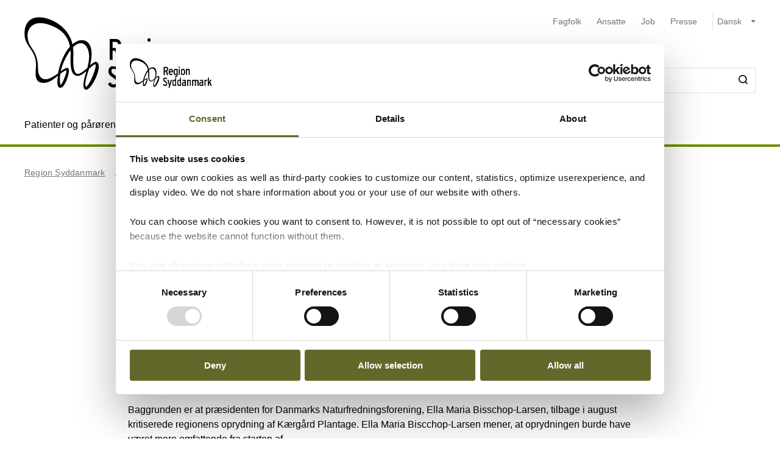

--- FILE ---
content_type: text/html; charset=utf-8
request_url: https://regionsyddanmark.dk/om-region-syddanmark/presse-og-nyheder/nyhedsarkiv/2009/november-2009/praesident-besoger-kaergard-plantage
body_size: 63981
content:


<!DOCTYPE html>
<html lang="da">
<head>
    <meta name="NodeId" content="42947" />
    
	<title>Pr&#xE6;sident bes&#xF8;ger K&#xE6;rg&#xE5;rd Plantage</title>
	<link rel="canonical" href="https://regionsyddanmark.dk/om-region-syddanmark/presse-og-nyheder/nyhedsarkiv/2009/november-2009/praesident-besoger-kaergard-plantage" />
	<meta name="description" content="Sammen med pr&#xE6;sidenten for Danmarks Naturfredningsforening bes&#xF8;ger regionsr&#xE5;dsformanden for Region Syddanmark K&#xE6;rg&#xE5;rd Plantage torsdag 5. november kl. 10.30. &#xA;">
	<meta property="og:title" content="Pr&#xE6;sident bes&#xF8;ger K&#xE6;rg&#xE5;rd Plantage" />
	<meta property="og:type" content="website" />
	<meta property="og:description" content="Sammen med pr&#xE6;sidenten for Danmarks Naturfredningsforening bes&#xF8;ger regionsr&#xE5;dsformanden for Region Syddanmark K&#xE6;rg&#xE5;rd Plantage torsdag 5. november kl. 10.30. &#xA;" />
	<meta property="og:url" content="https://regionsyddanmark.dk/om-region-syddanmark/presse-og-nyheder/nyhedsarkiv/2009/november-2009/praesident-besoger-kaergard-plantage" />
	<meta charset="utf-8">
	<meta name="viewport" content="width=device-width, initial-scale=1">

	<meta name="robots"
		content="follow, index" />

<meta name="cludo-updated" content="2022-01-20">
<meta name="cludo-created" content="2022-01-20">
<meta name="cludo-pageType" content="NewsPage">
<meta name="cludo-parentIds" content="-1,6007,6045,10820,19360,10810,32358,42632,42947">

	<meta name="cludo-newsDate" content="2009-11-03">


    


<!-- Favicon -->
	<link rel="apple-touch-icon" sizes="180x180">
	<link rel="icon" type="image/svg" sizes="32x32">
<meta name="theme-color" content="#ffffff">

    <link href="/dist/css/style-5292ccc27d.css" crossorigin="anonymous" integrity="sha256-4Dy+F+9iuN9qUbpUxzMxHmK0Ywr4tgwWjcvMJ4VdgXI= sha384-+eWWA77e2Qwd2aJoLcexec3pHW/qo4KrI1eQ5htXesKW3iinY001mEbyw9TTJVRw sha512-Hr529igQYJobAPbHu73goOm1HLzeKswKEheVEXPxsFxSrZM5p6IjRVJBYVBHzwmzaFgT2YSjwlADhd9zEtGamw==" rel="stylesheet" />

    <link rel="stylesheet" href="https://customer.cludo.com/assets/92/12437-3/cludo-search-nyhedsarkiv.min.css"> 
    <link rel="stylesheet" href="https://customer.cludo.com/assets/92/12437-3/cludo-search-main.min.css"> 
    <link rel="stylesheet" href="https://fonts.googleapis.com/icon?family=Material&#x2B;Icons"> 
    

    <style>
        :root {
            --color-primary: #6b8f00;
            --color-secondary: #626829;
            --asset-logo: url("https://regionsyddanmark.dk/media/oqdbl2ov/regions_logo-1.svg");
        }
        /* Font color */
        .u-color--primary {
            color: #6b8f00;
        }

		.u-color--secondary {
			color:
		#626829
			;
		}

		.u-pseudo-color--primary:after,
		.u-pseudo-color--primary:before {
			color:
		#6b8f00
			;
		}

		/* Background color */
		.u-bg-color--primary {
			background-color:
		#6b8f00
			;
		}

		.u-bg-color--secondary {
			background-color:
		#626829
			;
		}

		/* Border color */
		.u-border-color--primary,
		.u-border-color--primary:after,
		.u-border-color--primary:before {
			border-color:
		#6b8f00
			;
		}

		.u-border-color--secondary,
		.u-border-color--secondary:after,
		.u-border-color--secondary:before {
			border-color:
		#626829
			;
		}
	</style>

    
    <script id="Cookiebot" data-cbid="2f16beaa-e870-45e5-aad4-373acc4c114b" data-blockingmode="auto" type="text/javascript" src="https://consent.cookiebot.com/uc.js"></script>

    
<script type="text/javascript" async src="https://app-script.monsido.com/v2/monsido-script.js"></script>
<!-- <script type="text/javascript" src="https://monsido-consent.com/v1/mcm.js"></script> -->


    
<script type="text/javascript">
    window.addEventListener('CookiebotOnAccept', function () {
        window.killInteractivePlayer && window.killInteractivePlayer();
        var videoElements = Array.from(document.querySelectorAll('[data-qplayer-media-id]'));
        var scenarioElements = Array.from(document.querySelectorAll('[data-qplayer-scenario-id]'));
        var analyticsValue = Cookiebot && Cookiebot.consent.statistics ? 'on' : 'off';

        videoElements.map(function (el) {
            el.innerHTML = '';
            el.setAttribute('data-qplayer-analytics', analyticsValue);
        });

        scenarioElements.map(function (el) {
            el.innerHTML = '';
            el.setAttribute('data-qplayer-analytics', analyticsValue);
        });

        window.initiateInteractivePlayer && window.initiateInteractivePlayer();
    }, false);

</script>
    


</head>
<body>
    <div class="u-sprite-hidden" aria-hidden="true"><!-- SVG SPRITE --><svg xmlns="http://www.w3.org/2000/svg" xmlns:xlink="http://www.w3.org/1999/xlink"><symbol fill="none" viewBox="0 0 12 8" id="icon-chevron-up" xmlns="http://www.w3.org/2000/svg"><path fill-rule="evenodd" clip-rule="evenodd" d="M1.77 7.1L.5 5.863 6 .5l5.5 5.363L10.23 7.1 6 2.975 1.77 7.1z" fill="currentColor"/></symbol><symbol fill="none" viewBox="0 0 18 19" id="icon-info" xmlns="http://www.w3.org/2000/svg"><rect x=".75" y=".813" width="16.5" height="16.5" rx="8.25" fill="#fff"/><path d="M8.124 5.907v-1.65h1.784v1.65H8.124zm0 7.655v-6.74h1.784v6.74H8.124z" fill="currentColor"/><rect x=".75" y=".813" width="16.5" height="16.5" rx="8.25" stroke="currentColor" stroke-width="1.5"/></symbol><symbol id="icon-no-events" viewBox="0 0 100 100" xmlns="http://www.w3.org/2000/svg"><defs><style>.ccls-1{fill:none;stroke:currentColor;stroke-linecap:round;stroke-miterlimit:10;stroke-width:2px}.ccls-2{fill:currentColor}</style></defs><path class="ccls-1" d="M97 86H3a2 2 0 01-2-2V18a2 2 0 012-2h94a2 2 0 012 2v66a2 2 0 01-2 2zM1 29h98"/><circle class="ccls-1" cx="36" cy="55" r="9"/><circle class="ccls-2" cx="30.5" cy="55.5" r="3.5"/><circle class="ccls-1" cx="64" cy="55" r="9"/><circle class="ccls-2" cx="58.5" cy="55.5" r="3.5"/></symbol><symbol viewBox="0 0 16 16" id="icon-search" xmlns="http://www.w3.org/2000/svg"><path d="M12.627 7.194a5.38 5.38 0 01-1.593 3.833 5.42 5.42 0 01-3.836 1.592 5.422 5.422 0 01-3.835-1.592A5.414 5.414 0 011.77 7.194c0-1.454.57-2.81 1.593-3.833A5.422 5.422 0 017.198 1.77c1.456 0 2.813.57 3.836 1.592a5.38 5.38 0 011.593 3.833m3.107 7.292l-2.871-2.85c2.242-2.87 2.006-6.958-.57-9.533A7.158 7.158 0 007.198 0a7.157 7.157 0 00-5.094 2.103A7.149 7.149 0 000 7.194c0 1.926.748 3.735 2.104 5.091a7.157 7.157 0 005.094 2.103c1.594 0 3.167-.53 4.426-1.533l2.852 2.89a.862.862 0 00.63.255.948.948 0 00.628-.256.878.878 0 000-1.258" fill-rule="evenodd"/></symbol><symbol viewBox="0 0 243 90" enable-background="new 0 0 243 90" id="regions_logo" xmlns="http://www.w3.org/2000/svg"><style>.est0,.est2{fill-rule:evenodd;clip-rule:evenodd}.est2{fill:#fff}</style><g id="eTake-presentation"><g id="e_x30_8_x5F_design_x5F_03_x5F_variant_x5F_regions" transform="translate(-27 -30)"><g id="eGroup-23" transform="translate(27 30)"><path id="eFill-1" class="est0" d="M78.7 72.9c-3 6.4-5.5 9.5-6.3 9.6-.6-.6-.9-1.7-.9-3.3 0-3.4 1.3-9 4-16.8 0 0 .3-.8.4-1.1.2-.2 1-.9 1-.9 5.1-4.8 6.4-4.4 6.5-4.4.2.3.3.8.3 1.5-.1 2.8-2 9-5 15.4m-18.1-6.3c-1.6-1.3-3.3-5.1-3.3-15.3 0-1.3 0-2.8.1-4.4 0-1.1.1-2.1.1-3.2 0-2.7-.2-5.2-.5-7.7 4.4-4.2 8.5-5.6 12-4.1 4.2 1.9 6.9 7.8 6.9 14.9V48c-.1 3.3-.8 7.5-2 12.3-9.3 8.2-11.7 7.6-13.3 6.3m-21 0c-6.2 4.4-11.2 6.9-14.1 7-2.5.1-4.6-.7-6.2-2.2-2.2-2.1-3.3-5.8-3.3-10.5 0-12.7-3.7-18.4-7-23.5-2.8-4.3-5.2-8-5.3-15.3.1-5 2.4-9.5 6.2-11.9 4.9-3.3 12.3-3.2 21.2.3 12.9 4.8 20.2 13 22.4 24.8-7.3 7.7-13 23.4-13.9 31.3m3.5-.1l2.5-1.7c2.8-1.8 3.5-1.8 3.7-1.7 0 .1.1.3.1.6 0 1-.5 3.4-2.8 9.3-2.7 6.8-4.1 7.1-4.1 7.1-.3-.2-.9-1.7-.9-5.5v-1.8c.1-1.5.2-3.3.5-5.5.3-.4 1-.8 1-.8m41.9-13c-.6-.4-2.3-1.4-8 3.8 1.2-4.9 1.9-9.3 1.9-13.2 0-7.2-2.1-12.5-6.3-15-4.6-2.7-10.8-1.3-16.2 3.5C53.8 20.1 43.8 8.9 30.6 3.8 20.8 0 12.6 0 7.1 3.8 2.5 7 .1 12.6.2 19.9 0 27.5 3.2 32.1 6.5 37c3.8 5.6 7.8 11.3 7 22.4-.5 7.1-.9 13.2 2.4 16.3 1.8 1.7 4.6 2.4 8.5 2 6-.6 12.1-5.8 14.9-8.3v.3c-.3 2.7-.6 5.3-.6 7.4 0 2.9.5 5.1 1.9 6.1.6.4 1.4.5 2.3.3 1.6-.5 4.1-2.4 6.7-9 2.7-6.7 3.1-12 2.2-13.4-.3-.5-.7-.7-1.3-.8-1.5-.2-4.1 1.1-7.9 4.1 1.5-7.2 5.6-17.1 11.5-24.8.1 1.5.2 3 .2 4.6 0 .9 0 1.8-.1 2.7-.1 1.6-.1 3.1-.1 4.6 0 8.9 1.3 14.2 4.1 16.5 3.6 3.1 7.5 2 14.6-4-.1.4-.3 1.1-.3 1.1-1.7 5.9-3.3 11.5-3.3 15.4 0 2.5.6 4.3 2.2 5.1 3.1 1.4 7.6-4.4 10.7-10.3 2.9-5.4 5.1-11.6 5.1-16.2.2-2.7-.5-4.6-2.2-5.6"/><path id="eFill-3" class="est0" d="M110.2 33.3c0-2.4-1.2-3.5-3.5-3.5h-3.2V37h3.2c2.3-.1 3.5-1.3 3.5-3.7zm3.5 17.5h-3.8l-3.7-10.6h-2.8v10.6H100V26.4h6.8c2 0 3.5.5 4.7 1.6 1.4 1.2 2.1 2.9 2.1 5.2 0 3.3-1.3 5.4-3.8 6.4l3.9 11.2z"/><path id="eFill-5" class="est0" d="M124.4 39.9c0-1.4-.3-2.5-.9-3.4-.5-.8-1.3-1.3-2.2-1.3-1.8 0-2.8 1.5-3.1 4.6h6.2zm3.4 1.7v1.2h-9.5c.2 3.5 1.4 5.2 3.4 5.2 1.2 0 2.3-.5 3.3-1.4l2 2.1c-1.5 1.6-3.3 2.4-5.4 2.4-2.1 0-3.8-.9-5-2.6-1.2-1.6-1.7-3.9-1.7-6.8 0-3.1.6-5.5 1.8-7.2 1.1-1.6 2.7-2.4 4.7-2.4 1.9 0 3.4.8 4.6 2.3 1.2 1.8 1.8 4.2 1.8 7.2z"/><path id="eFill-7" class="est0" d="M138.2 46.4v-9.5c-.7-1.1-1.7-1.6-2.9-1.6-1.8 0-2.6 2-2.6 6 0 4.5.9 6.7 2.8 6.7 1.1 0 2-.5 2.7-1.6zm3.3 2.8c0 2.7-.5 4.6-1.6 5.9-1.2 1.3-3.1 2.1-5.8 2.4l-.9-2.7c2-.3 3.3-.7 4-1.5.7-.7 1-1.9 1-3.7v-.1c-1 1.1-2.1 1.6-3.4 1.6-3.7 0-5.5-3.2-5.5-9.7 0-3 .5-5.3 1.5-6.9 1-1.6 2.4-2.4 4.2-2.4 1.2 0 2.3.5 3.2 1.4v-1h3.3v16.7z"/><defs><filter id="eAdobe_OpacityMaskFilter" filterUnits="userSpaceOnUse" x="144.1" y="25.5" width="4.1" height="25.3"><feColorMatrix values="1 0 0 0 0 0 1 0 0 0 0 0 1 0 0 0 0 0 1 0"/></filter></defs><mask maskUnits="userSpaceOnUse" x="144.1" y="25.5" width="4.1" height="25.3" id="emask-2_1_"><g filter="url(#eAdobe_OpacityMaskFilter)"><path id="epath-1_1_" class="est2" d="M0 89.3h242.2V0H0z"/></g></mask><path id="eFill-9" d="M144.5 50.8h3.3V32.5h-3.3v18.3zm3.8-23.2c0 .6-.2 1-.6 1.4-.4.4-.9.6-1.4.6-.6 0-1.1-.2-1.5-.6-.4-.4-.6-.9-.6-1.4 0-.6.2-1.1.6-1.5.4-.4.9-.6 1.5-.6s1 .2 1.4.6c.4.5.6.9.6 1.5z" mask="url(#emask-2_1_)" fill-rule="evenodd" clip-rule="evenodd"/><defs><filter id="eAdobe_OpacityMaskFilter_1_" filterUnits="userSpaceOnUse" x="150.4" y="32.2" width="13.2" height="19"><feColorMatrix values="1 0 0 0 0 0 1 0 0 0 0 0 1 0 0 0 0 0 1 0"/></filter></defs><mask maskUnits="userSpaceOnUse" x="150.4" y="32.2" width="13.2" height="19" id="emask-2_2_"><g filter="url(#eAdobe_OpacityMaskFilter_1_)"><path id="epath-1_2_" class="est2" d="M0 89.3h242.2V0H0z"/></g></mask><path id="eFill-11" d="M160.1 41.7c0-4.2-1.1-6.3-3.2-6.3s-3.2 2.1-3.2 6.3c0 4.2 1.1 6.3 3.2 6.3 1 0 1.8-.6 2.4-1.7.6-1.2.8-2.7.8-4.6m3.4-.1c0 3.1-.6 5.5-1.8 7.1-1.2 1.6-2.8 2.4-4.9 2.4-2 0-3.5-.8-4.7-2.3-1.2-1.6-1.8-4-1.8-7.1 0-3.1.6-5.5 1.8-7.2 1.1-1.6 2.7-2.4 4.8-2.4 2 0 3.6.8 4.7 2.3 1.3 1.8 1.9 4.1 1.9 7.2" mask="url(#emask-2_2_)" fill-rule="evenodd" clip-rule="evenodd"/><defs><filter id="eAdobe_OpacityMaskFilter_2_" filterUnits="userSpaceOnUse" x="165.8" y="32.2" width="11.7" height="18.6"><feColorMatrix values="1 0 0 0 0 0 1 0 0 0 0 0 1 0 0 0 0 0 1 0"/></filter></defs><mask maskUnits="userSpaceOnUse" x="165.8" y="32.2" width="11.7" height="18.6" id="emask-2_3_"><g filter="url(#eAdobe_OpacityMaskFilter_2_)"><path id="epath-1_3_" class="est2" d="M0 89.3h242.2V0H0z"/></g></mask><path id="eFill-12" d="M177.5 50.8h-3.3V39.6c0-1.5-.2-2.6-.5-3.3-.3-.6-.9-1-1.8-1-1.1 0-2 .6-2.7 1.7v13.8h-3.3V32.5h3.3v1.2c.9-1.1 2-1.6 3.5-1.6 1.7 0 2.9.6 3.7 1.7.7 1.1 1.1 2.8 1.1 5.2v11.8z" mask="url(#emask-2_3_)" fill-rule="evenodd" clip-rule="evenodd"/><defs><filter id="eAdobe_OpacityMaskFilter_3_" filterUnits="userSpaceOnUse" x="97.9" y="58.2" width="13.1" height="25.1"><feColorMatrix values="1 0 0 0 0 0 1 0 0 0 0 0 1 0 0 0 0 0 1 0"/></filter></defs><mask maskUnits="userSpaceOnUse" x="97.9" y="58.2" width="13.1" height="25.1" id="emask-2_4_"><g filter="url(#eAdobe_OpacityMaskFilter_3_)"><path id="epath-1_4_" class="est2" d="M0 89.3h242.2V0H0z"/></g></mask><path id="eFill-13" d="M111 76.6c0 2-.6 3.6-1.7 4.8-1.2 1.2-2.8 1.8-4.9 1.8-2.7 0-4.9-1.3-6.4-4l2.7-2.2c1.1 1.8 2.5 2.7 4 2.7 2 0 2.9-1 2.9-3.1 0-1-.3-1.8-.8-2.5s-1.6-1.6-3.3-2.7c-1.6-1.1-2.8-2.1-3.5-2.9-1-1.2-1.4-2.7-1.4-4.5 0-1.8.6-3.3 1.7-4.4 1.1-1.1 2.6-1.7 4.5-1.7 2.4 0 4.4 1.1 5.9 3.3l-2.5 2.2c-.6-.8-1.2-1.4-1.7-1.7-.5-.3-1.1-.4-1.9-.4-1.7 0-2.5.9-2.5 2.6 0 .9.2 1.7.7 2.3.5.6 1.4 1.4 2.8 2.3 1.8 1.2 3.1 2.2 3.9 3.2 1 1.5 1.5 3.1 1.5 4.9" mask="url(#emask-2_4_)" fill-rule="evenodd" clip-rule="evenodd"/><defs><filter id="eAdobe_OpacityMaskFilter_4_" filterUnits="userSpaceOnUse" x="111.1" y="64.7" width="13.6" height="24.7"><feColorMatrix values="1 0 0 0 0 0 1 0 0 0 0 0 1 0 0 0 0 0 1 0"/></filter></defs><mask maskUnits="userSpaceOnUse" x="111.1" y="64.7" width="13.6" height="24.7" id="emask-2_5_"><g filter="url(#eAdobe_OpacityMaskFilter_4_)"><path id="epath-1_5_" class="est2" d="M0 89.3h242.2V0H0z"/></g></mask><path id="eFill-14" d="M124.6 64.7l-7.2 24.7h-3.3l2-6.4-5.1-18.3h3.5l2.1 8.7c.4 1.8.8 3.4 1.1 5 .3-1.4.6-3.1 1.1-5l2.2-8.6h3.6z" mask="url(#emask-2_5_)" fill-rule="evenodd" clip-rule="evenodd"/><defs><filter id="eAdobe_OpacityMaskFilter_5_" filterUnits="userSpaceOnUse" x="125.1" y="57.6" width="12.2" height="25.7"><feColorMatrix values="1 0 0 0 0 0 1 0 0 0 0 0 1 0 0 0 0 0 1 0"/></filter></defs><mask maskUnits="userSpaceOnUse" x="125.1" y="57.6" width="12.2" height="25.7" id="emask-2_6_"><g filter="url(#eAdobe_OpacityMaskFilter_5_)"><path id="epath-1_6_" class="est2" d="M0 89.3h242.2V0H0z"/></g></mask><path id="eFill-15" d="M134 78.5V69c-.7-1.1-1.7-1.6-2.9-1.6-1.8 0-2.6 2-2.6 6 0 4.5.9 6.8 2.8 6.8 1.1 0 2-.6 2.7-1.7zm3.3 4.4H134v-1.2c-1 1.1-2.1 1.6-3.4 1.6-3.7 0-5.5-3.2-5.5-9.7 0-3 .5-5.3 1.5-6.9 1-1.6 2.4-2.4 4.3-2.4 1.2 0 2.3.4 3.2 1.4v-6.3l3.3-1.7v25.2z" mask="url(#emask-2_6_)" fill-rule="evenodd" clip-rule="evenodd"/><defs><filter id="eAdobe_OpacityMaskFilter_6_" filterUnits="userSpaceOnUse" x="139.7" y="57.6" width="12.3" height="25.7"><feColorMatrix values="1 0 0 0 0 0 1 0 0 0 0 0 1 0 0 0 0 0 1 0"/></filter></defs><mask maskUnits="userSpaceOnUse" x="139.7" y="57.6" width="12.3" height="25.7" id="emask-2_7_"><g filter="url(#eAdobe_OpacityMaskFilter_6_)"><path id="epath-1_7_" class="est2" d="M0 89.3h242.2V0H0z"/></g></mask><path id="eFill-16" d="M148.6 78.5V69c-.7-1.1-1.7-1.6-2.9-1.6-1.8 0-2.7 2-2.7 6 0 4.5.9 6.8 2.8 6.8 1.3 0 2.2-.6 2.8-1.7zm3.4 4.4h-3.3v-1.2c-1 1.1-2.1 1.6-3.4 1.6-3.7 0-5.5-3.2-5.5-9.7 0-3 .5-5.3 1.5-6.9 1-1.6 2.4-2.4 4.2-2.4 1.2 0 2.3.4 3.2 1.4v-6.3l3.3-1.7v25.2z" mask="url(#emask-2_7_)" fill-rule="evenodd" clip-rule="evenodd"/><defs><filter id="eAdobe_OpacityMaskFilter_7_" filterUnits="userSpaceOnUse" x="153.8" y="64.3" width="12.1" height="19"><feColorMatrix values="1 0 0 0 0 0 1 0 0 0 0 0 1 0 0 0 0 0 1 0"/></filter></defs><mask maskUnits="userSpaceOnUse" x="153.8" y="64.3" width="12.1" height="19" id="emask-2_8_"><g filter="url(#eAdobe_OpacityMaskFilter_7_)"><path id="epath-1_8_" class="est2" d="M0 89.3h242.2V0H0z"/></g></mask><path id="eFill-17" d="M162.6 78.6v-3.7c-.8-.5-1.7-.7-2.8-.7-1.8 0-2.6 1-2.6 2.9 0 2.1.8 3.2 2.3 3.2 1.4 0 2.4-.6 3.1-1.7zm3.3 4.3h-3.3v-1.2c-1 1.1-2.2 1.6-3.8 1.6-1.4 0-2.6-.5-3.5-1.5-1-1.1-1.5-2.6-1.5-4.6 0-1.9.6-3.4 1.7-4.5 1.1-1 2.5-1.5 4.3-1.5 1 0 1.9.2 2.8.6V70c0-1.7-.8-2.6-2.4-2.6-1.1 0-2.3.4-3.6 1.1l-1.4-2.5c1.7-1.2 3.5-1.7 5.3-1.7 2 0 3.4.4 4.2 1.2.8.8 1.2 2.2 1.2 4.2v13.2z" mask="url(#emask-2_8_)" fill-rule="evenodd" clip-rule="evenodd"/><defs><filter id="eAdobe_OpacityMaskFilter_8_" filterUnits="userSpaceOnUse" x="169.1" y="64.3" width="11.7" height="18.6"><feColorMatrix values="1 0 0 0 0 0 1 0 0 0 0 0 1 0 0 0 0 0 1 0"/></filter></defs><mask maskUnits="userSpaceOnUse" x="169.1" y="64.3" width="11.7" height="18.6" id="emask-2_9_"><g filter="url(#eAdobe_OpacityMaskFilter_8_)"><path id="epath-1_9_" class="est2" d="M0 89.3h242.2V0H0z"/></g></mask><path id="eFill-18" d="M180.8 82.9h-3.3V71.7c0-1.5-.2-2.6-.5-3.3-.3-.6-.9-1-1.8-1-1.1 0-2 .6-2.7 1.7v13.8h-3.3V64.7h3.3v1.2c.9-1.1 2-1.6 3.5-1.6 1.7 0 2.9.6 3.7 1.7.7 1.1 1.1 2.8 1.1 5.2v11.7z" mask="url(#emask-2_9_)" fill-rule="evenodd" clip-rule="evenodd"/><defs><filter id="eAdobe_OpacityMaskFilter_9_" filterUnits="userSpaceOnUse" x="183.9" y="64.3" width="19.3" height="18.6"><feColorMatrix values="1 0 0 0 0 0 1 0 0 0 0 0 1 0 0 0 0 0 1 0"/></filter></defs><mask maskUnits="userSpaceOnUse" x="183.9" y="64.3" width="19.3" height="18.6" id="emask-2_10_"><g filter="url(#eAdobe_OpacityMaskFilter_9_)"><path id="epath-1_10_" class="est2" d="M0 89.3h242.2V0H0z"/></g></mask><path id="eFill-19" d="M203.2 82.9h-3.3V71.7c0-1.4 0-2.3-.1-2.7-.3-1-.8-1.5-1.8-1.5-1.1 0-2 .6-2.7 1.7V83H192V71.7c0-1.4 0-2.3-.1-2.7-.3-1-.8-1.5-1.8-1.5-1.1 0-2 .6-2.7 1.7V83h-3.3V64.7h3.3v1.2c.9-1.1 2-1.6 3.4-1.6 1.7 0 2.9.6 3.7 1.9 1.1-1.3 2.6-1.9 4.3-1.9 1.8 0 3 .6 3.7 1.8.6 1.1.9 2.9.9 5.4v11.4z" mask="url(#emask-2_10_)" fill-rule="evenodd" clip-rule="evenodd"/><defs><filter id="eAdobe_OpacityMaskFilter_10_" filterUnits="userSpaceOnUse" x="205" y="64.3" width="12.1" height="19"><feColorMatrix values="1 0 0 0 0 0 1 0 0 0 0 0 1 0 0 0 0 0 1 0"/></filter></defs><mask maskUnits="userSpaceOnUse" x="205" y="64.3" width="12.1" height="19" id="emask-2_11_"><g filter="url(#eAdobe_OpacityMaskFilter_10_)"><path id="epath-1_11_" class="est2" d="M0 89.3h242.2V0H0z"/></g></mask><path id="eFill-20" d="M213.7 78.6v-3.7c-.8-.5-1.7-.7-2.7-.7-1.8 0-2.6 1-2.6 2.9 0 2.1.8 3.2 2.3 3.2 1.4 0 2.4-.6 3-1.7zm3.4 4.3h-3.3v-1.2c-.9 1.1-2.2 1.6-3.8 1.6-1.4 0-2.6-.5-3.5-1.5-1-1.1-1.5-2.6-1.5-4.6 0-1.9.6-3.4 1.7-4.5 1.1-1 2.5-1.5 4.3-1.5 1 0 2 .2 2.8.6V70c0-1.7-.8-2.6-2.4-2.6-1.1 0-2.3.4-3.6 1.1l-1.4-2.5c1.7-1.2 3.5-1.7 5.3-1.7 2 0 3.4.4 4.2 1.2.8.8 1.2 2.2 1.2 4.2v13.2z" mask="url(#emask-2_11_)" fill-rule="evenodd" clip-rule="evenodd"/><defs><filter id="eAdobe_OpacityMaskFilter_11_" filterUnits="userSpaceOnUse" x="220.3" y="64.3" width="9.1" height="18.6"><feColorMatrix values="1 0 0 0 0 0 1 0 0 0 0 0 1 0 0 0 0 0 1 0"/></filter></defs><mask maskUnits="userSpaceOnUse" x="220.3" y="64.3" width="9.1" height="18.6" id="emask-2_12_"><g filter="url(#eAdobe_OpacityMaskFilter_11_)"><path id="epath-1_12_" class="est2" d="M0 89.3h242.2V0H0z"/></g></mask><path id="eFill-21" d="M229.4 64.9l-.8 3.3c-.6-.4-1.4-.6-2.3-.6-1.1 0-2 .5-2.6 1.4v13.8h-3.3V64.7h3.3v1.2c.9-1.1 1.9-1.6 3.2-1.6 1 0 1.8.2 2.5.6" mask="url(#emask-2_12_)" fill-rule="evenodd" clip-rule="evenodd"/><defs><filter id="eAdobe_OpacityMaskFilter_12_" filterUnits="userSpaceOnUse" x="230.4" y="57.6" width="11.8" height="25.3"><feColorMatrix values="1 0 0 0 0 0 1 0 0 0 0 0 1 0 0 0 0 0 1 0"/></filter></defs><mask maskUnits="userSpaceOnUse" x="230.4" y="57.6" width="11.8" height="25.3" id="emask-2_13_"><g filter="url(#eAdobe_OpacityMaskFilter_12_)"><path id="epath-1_13_" class="est2" d="M0 89.3h242.2V0H0z"/></g></mask><path id="eFill-22" d="M242.2 82.9h-3.7l-3-8.5-1.8 2.9v5.6h-3.3V59.3l3.3-1.7v10.9c0 1.4 0 2.7-.1 3.9.3-.5.8-1.5 1.5-2.8l2.7-5h3.8l-3.9 6.3 4.5 12z" mask="url(#emask-2_13_)" fill-rule="evenodd" clip-rule="evenodd"/></g></g></g></symbol></svg></div>

    

<header class="h-header u-border-color--primary">
	<a class="a-skip-to-main" href="#main">Skip til prim&#xE6;rt indhold</a>
	<div class="h-header__wrapper">
		<div class="u-container--lg">
			<div
				class="h-header__top u-grid u-grid--stretch u-grid--justify u-grid--top u-grid--wrap u-grid--container u-margin-bottom--sm">
				<div class="u-grid__cell u-grid__cell--width-8 u-grid__cell--width-6@sm u-grid__cell--width-4@md">
					<div class="h-header__logo ">
							<a class="h-header__logo-link" href="https://regionsyddanmark.dk/">
								<span class="a-image h-header__logo-asset">
									<img class="a-image__asset" src="https://regionsyddanmark.dk/media/oqdbl2ov/regions_logo-1.svg" alt="G&#xE5; til forsiden" title="G&#xE5; til forsiden" />
								</span>
							</a>
					</div>
				</div>
				<div
					class="h-header__right u-hidden-print u-grid u-grid--wrap u-grid--no-gutter u-grid--right u-grid__cell u-grid__cell--width-12 u-grid__cell--width-6@sm u-grid__cell--width-8@md">
					

<div class="o-mobile-nav h-header__mobile-menu u-grid__cell--width-6 u-hidden--md-up u-hidden-print"
    data-behavior="mobile-nav" role="presentation">
    <div class="u-grid u-grid--right" role="presentation">
        <button class="m-hamburger u-grid u-grid--center o-mobile-nav__toggle" data-ref="mobile-nav__toggle">
            <span class="a-label m-hamburger__label u-margin-right--2xs">Menu</span>
            <span class="m-hamburger__icon">
                <span class="m-hamburger__icon-box">
                    <span class="m-hamburger__icon-inner"></span>
                </span>
            </span>
        </button>
    </div>
    <nav class="o-mobile-nav__content u-box-shadow--md" data-ref="mobile-nav__content" aria-label="Mobil Navigation">
        <div class="o-mobile-nav__inner">
            <div class="o-mobile-nav__top u-box-shadow--sm">
                <button class="o-mobile-nav__prev a-link a-link--button" title="Tilbage et niveau" data-ref="mobile-nav__back"></button>
            </div>
            <div class="o-mobile-nav__primary-nav" data-ref="mobile-nav__primary" role="presentation">
                <ul class="o-mobile-nav__menu u-box-shadow--md is-open" data-role="menu-list">

                        <li class="o-mobile-nav__item" data-role="menu-item">
                            <a class="a-link o-mobile-nav__link u-border-color--primary" href="https://regionsyddanmark.dk/patienter-og-parorende" title="Patienter og p&#xE5;r&#xF8;rende">Patienter og p&#xE5;r&#xF8;rende</a>
                                        <button class="o-mobile-nav__next" title="Se alt om Patienter og p&#xE5;r&#xF8;rende" data-role="menu-next">
                                <span class="u-visually-hidden">Se alt om Patienter og p&#xE5;r&#xF8;rende</span>
            </button>
            <ul class="o-mobile-nav__menu u-box-shadow--md " data-role="menu-list">
                    <li class="o-mobile-nav__item" data-role="menu-item">
                        <a class="a-link o-mobile-nav__link u-border-color--primary" href="https://regionsyddanmark.dk/patienter-og-parorende/akuthjaelp" title="Akuthj&#xE6;lp">Akuthj&#xE6;lp</a>
                                    <button class="o-mobile-nav__next" title="Se alt om Akuthj&#xE6;lp" data-role="menu-next">
                                <span class="u-visually-hidden">Se alt om Akuthj&#xE6;lp</span>
            </button>
            <ul class="o-mobile-nav__menu u-box-shadow--md " data-role="menu-list">
                    <li class="o-mobile-nav__item" data-role="menu-item">
                        <a class="a-link o-mobile-nav__link u-border-color--primary" href="https://regionsyddanmark.dk/patienter-og-parorende/akuthjaelp/akuthjaelp-til-skoler-institutioner-og-arbejdspladser" title="Akuthj&#xE6;lp til skoler, institutioner og arbejdspladser">Akuthj&#xE6;lp til skoler, institutioner og arbejdspladser</a>
                        
                    </li>
                    <li class="o-mobile-nav__item" data-role="menu-item">
                        <a class="a-link o-mobile-nav__link u-border-color--primary" href="https://regionsyddanmark.dk/patienter-og-parorende/akuthjaelp/akut-hjaelp-og-behandling-i-psykiatrisk-akutmodtagelse" title="Akut hj&#xE6;lp og behandling i psykiatrisk akutmodtagelse">Akut hj&#xE6;lp og behandling i psykiatrisk akutmodtagelse</a>
                        
                    </li>
                    <li class="o-mobile-nav__item" data-role="menu-item">
                        <a class="a-link o-mobile-nav__link u-border-color--primary" href="https://regionsyddanmark.dk/patienter-og-parorende/akuthjaelp/akutte-tandskader-og-tandlaegehjaelp" title="Akutte tandskader og tandl&#xE6;gehj&#xE6;lp">Akutte tandskader og tandl&#xE6;gehj&#xE6;lp</a>
                        
                    </li>
                    <li class="o-mobile-nav__item" data-role="menu-item">
                        <a class="a-link o-mobile-nav__link u-border-color--primary" href="https://regionsyddanmark.dk/patienter-og-parorende/akuthjaelp/frivillige-hjaelpere-i-det-syddanske-akutberedskab" title="Frivillige hj&#xE6;lpere i det syddanske akutberedskab">Frivillige hj&#xE6;lpere i det syddanske akutberedskab</a>
                                    <button class="o-mobile-nav__next" title="Se alt om Frivillige hj&#xE6;lpere i det syddanske akutberedskab" data-role="menu-next">
                                <span class="u-visually-hidden">Se alt om Frivillige hj&#xE6;lpere i det syddanske akutberedskab</span>
            </button>
            <ul class="o-mobile-nav__menu u-box-shadow--md " data-role="menu-list">
                    <li class="o-mobile-nav__item" data-role="menu-item">
                        <a class="a-link o-mobile-nav__link u-border-color--primary" href="https://regionsyddanmark.dk/patienter-og-parorende/akuthjaelp/frivillige-hjaelpere-i-det-syddanske-akutberedskab/frivillig-akuthjaelper-i-region-syddanmark" title="Frivillig akuthj&#xE6;lper i Region Syddanmark">Frivillig akuthj&#xE6;lper i Region Syddanmark</a>
                        
                    </li>
                    <li class="o-mobile-nav__item" data-role="menu-item">
                        <a class="a-link o-mobile-nav__link u-border-color--primary" href="https://regionsyddanmark.dk/patienter-og-parorende/akuthjaelp/frivillige-hjaelpere-i-det-syddanske-akutberedskab/frivillig-hjertelober-i-region-syddanmark" title="Frivillig Hjertel&#xF8;ber i Region Syddanmark">Frivillig Hjertel&#xF8;ber i Region Syddanmark</a>
                        
                    </li>
                    <li class="o-mobile-nav__item" data-role="menu-item">
                        <a class="a-link o-mobile-nav__link u-border-color--primary" href="https://regionsyddanmark.dk/patienter-og-parorende/akuthjaelp/frivillige-hjaelpere-i-det-syddanske-akutberedskab/fa-et-gratis-forstehjaelpskursus" title="F&#xE5; et gratis f&#xF8;rstehj&#xE6;lpskursus">F&#xE5; et gratis f&#xF8;rstehj&#xE6;lpskursus</a>
                        
                    </li>
                    <li class="o-mobile-nav__item" data-role="menu-item">
                        <a class="a-link o-mobile-nav__link u-border-color--primary" href="https://regionsyddanmark.dk/patienter-og-parorende/akuthjaelp/frivillige-hjaelpere-i-det-syddanske-akutberedskab/klyngekontaktpersoner" title="Klyngekontaktpersoner">Klyngekontaktpersoner</a>
                        
                    </li>
            </ul>

                    </li>
                    <li class="o-mobile-nav__item" data-role="menu-item">
                        <a class="a-link o-mobile-nav__link u-border-color--primary" href="https://regionsyddanmark.dk/patienter-og-parorende/akuthjaelp/kiropraktorvagt" title="Kiropraktorvagt">Kiropraktorvagt</a>
                        
                    </li>
                    <li class="o-mobile-nav__item" data-role="menu-item">
                        <a class="a-link o-mobile-nav__link u-border-color--primary" href="https://regionsyddanmark.dk/patienter-og-parorende/akuthjaelp/laegevagt-i-region-syddanmark" title="L&#xE6;gevagt i Region Syddanmark">L&#xE6;gevagt i Region Syddanmark</a>
                                    <button class="o-mobile-nav__next" title="Se alt om L&#xE6;gevagt i Region Syddanmark" data-role="menu-next">
                                <span class="u-visually-hidden">Se alt om L&#xE6;gevagt i Region Syddanmark</span>
            </button>
            <ul class="o-mobile-nav__menu u-box-shadow--md " data-role="menu-list">
                    <li class="o-mobile-nav__item" data-role="menu-item">
                        <a class="a-link o-mobile-nav__link u-border-color--primary" href="https://regionsyddanmark.dk/patienter-og-parorende/akuthjaelp/laegevagt-i-region-syddanmark/adresser-pa-laegevagten-i-region-syddanmark" title="Adresser p&#xE5; l&#xE6;gevagten i Region Syddanmark">Adresser p&#xE5; l&#xE6;gevagten i Region Syddanmark</a>
                        
                    </li>
                    <li class="o-mobile-nav__item" data-role="menu-item">
                        <a class="a-link o-mobile-nav__link u-border-color--primary" href="https://regionsyddanmark.dk/patienter-og-parorende/akuthjaelp/laegevagt-i-region-syddanmark/hvis-du-vil-klage-over-en-vagtlaege" title="Hvis du vil klage over en vagtl&#xE6;ge">Hvis du vil klage over en vagtl&#xE6;ge</a>
                        
                    </li>
                    <li class="o-mobile-nav__item" data-role="menu-item">
                        <a class="a-link o-mobile-nav__link u-border-color--primary" href="https://regionsyddanmark.dk/patienter-og-parorende/akuthjaelp/laegevagt-i-region-syddanmark/laegevagten" title="L&#xE6;gevagten">L&#xE6;gevagten</a>
                        
                    </li>
                    <li class="o-mobile-nav__item" data-role="menu-item">
                        <a class="a-link o-mobile-nav__link u-border-color--primary" href="https://regionsyddanmark.dk/patienter-og-parorende/akuthjaelp/laegevagt-i-region-syddanmark/sms-service-for-tale-og-horehandicappede" title="SMS-service for tale- og h&#xF8;rehandicappede">SMS-service for tale- og h&#xF8;rehandicappede</a>
                        
                    </li>
            </ul>

                    </li>
                    <li class="o-mobile-nav__item" data-role="menu-item">
                        <a class="a-link o-mobile-nav__link u-border-color--primary" href="https://regionsyddanmark.dk/patienter-og-parorende/akuthjaelp/seksuelle-overgreb-center-for-voldtaegtsofre" title="Seksuelle overgreb/Center for voldt&#xE6;gtsofre">Seksuelle overgreb/Center for voldt&#xE6;gtsofre</a>
                        
                    </li>
                    <li class="o-mobile-nav__item" data-role="menu-item">
                        <a class="a-link o-mobile-nav__link u-border-color--primary" href="https://regionsyddanmark.dk/patienter-og-parorende/akuthjaelp/skadestuer-i-region-syddanmark" title="Skadestuer i Region Syddanmark">Skadestuer i Region Syddanmark</a>
                        
                    </li>
                    <li class="o-mobile-nav__item" data-role="menu-item">
                        <a class="a-link o-mobile-nav__link u-border-color--primary" href="https://regionsyddanmark.dk/patienter-og-parorende/akuthjaelp/skadeklinikker-i-region-syddanmark" title="Skadeklinikker i Region Syddanmark">Skadeklinikker i Region Syddanmark</a>
                        
                    </li>
                    <li class="o-mobile-nav__item" data-role="menu-item">
                        <a class="a-link o-mobile-nav__link u-border-color--primary" href="https://regionsyddanmark.dk/patienter-og-parorende/akuthjaelp/vagtapotek-og-medicin" title="Vagtapotek og medicin">Vagtapotek og medicin</a>
                        
                    </li>
            </ul>

                    </li>
                    <li class="o-mobile-nav__item" data-role="menu-item">
                        <a class="a-link o-mobile-nav__link u-border-color--primary" href="https://regionsyddanmark.dk/patienter-og-parorende/corona-og-influenzavaccination" title="Corona- og influenzavaccination">Corona- og influenzavaccination</a>
                                    <button class="o-mobile-nav__next" title="Se alt om Corona- og influenzavaccination" data-role="menu-next">
                                <span class="u-visually-hidden">Se alt om Corona- og influenzavaccination</span>
            </button>
            <ul class="o-mobile-nav__menu u-box-shadow--md " data-role="menu-list">
                    <li class="o-mobile-nav__item" data-role="menu-item">
                        <a class="a-link o-mobile-nav__link u-border-color--primary" href="https://regionsyddanmark.dk/patienter-og-parorende/corona-og-influenzavaccination/skal-du-vaccineres-mod-corona-og-influenza" title="Skal du vaccineres mod corona og influenza?">Skal du vaccineres mod corona og influenza?</a>
                                    <button class="o-mobile-nav__next" title="Se alt om Skal du vaccineres mod corona og influenza?" data-role="menu-next">
                                <span class="u-visually-hidden">Se alt om Skal du vaccineres mod corona og influenza?</span>
            </button>
            <ul class="o-mobile-nav__menu u-box-shadow--md " data-role="menu-list">
                    <li class="o-mobile-nav__item" data-role="menu-item">
                        <a class="a-link o-mobile-nav__link u-border-color--primary" href="https://regionsyddanmark.dk/patienter-og-parorende/corona-og-influenzavaccination/skal-du-vaccineres-mod-corona-og-influenza/corona-og-influenzavaccination" title="Corona- og influenzavaccination">Corona- og influenzavaccination</a>
                                    <button class="o-mobile-nav__next" title="Se alt om Corona- og influenzavaccination" data-role="menu-next">
                                <span class="u-visually-hidden">Se alt om Corona- og influenzavaccination</span>
            </button>
            <ul class="o-mobile-nav__menu u-box-shadow--md " data-role="menu-list">
                    <li class="o-mobile-nav__item" data-role="menu-item">
                        <a class="a-link o-mobile-nav__link u-border-color--primary" href="https://regionsyddanmark.dk/patienter-og-parorende/corona-og-influenzavaccination/skal-du-vaccineres-mod-corona-og-influenza/corona-og-influenzavaccination/region-syddanmarks-hotline-for-tidsbestilling-til-vaccination" title="Region Syddanmarks hotline for tidsbestilling til vaccination">Region Syddanmarks hotline for tidsbestilling til vaccination</a>
                        
                    </li>
            </ul>

                    </li>
            </ul>

                    </li>
                    <li class="o-mobile-nav__item" data-role="menu-item">
                        <a class="a-link o-mobile-nav__link u-border-color--primary" href="https://regionsyddanmark.dk/patienter-og-parorende/corona-og-influenzavaccination/skal-du-pa-sygehuset" title="Skal du p&#xE5; sygehuset?">Skal du p&#xE5; sygehuset?</a>
                        
                    </li>
                    <li class="o-mobile-nav__item" data-role="menu-item">
                        <a class="a-link o-mobile-nav__link u-border-color--primary" href="https://regionsyddanmark.dk/patienter-og-parorende/corona-og-influenzavaccination/placering-af-vaccinesteder" title="Placering af vaccinesteder">Placering af vaccinesteder</a>
                        
                    </li>
            </ul>

                    </li>
                    <li class="o-mobile-nav__item" data-role="menu-item">
                        <a class="a-link o-mobile-nav__link u-border-color--primary" href="https://regionsyddanmark.dk/patienter-og-parorende/hjaelp-til-patienter-og-parorende" title="Hj&#xE6;lp til patienter og p&#xE5;r&#xF8;rende">Hj&#xE6;lp til patienter og p&#xE5;r&#xF8;rende</a>
                                    <button class="o-mobile-nav__next" title="Se alt om Hj&#xE6;lp til patienter og p&#xE5;r&#xF8;rende" data-role="menu-next">
                                <span class="u-visually-hidden">Se alt om Hj&#xE6;lp til patienter og p&#xE5;r&#xF8;rende</span>
            </button>
            <ul class="o-mobile-nav__menu u-box-shadow--md " data-role="menu-list">
                    <li class="o-mobile-nav__item" data-role="menu-item">
                        <a class="a-link o-mobile-nav__link u-border-color--primary" href="https://regionsyddanmark.dk/patienter-og-parorende/hjaelp-til-patienter-og-parorende/behandling-i-udlandet" title="Behandling i udlandet">Behandling i udlandet</a>
                        
                    </li>
                    <li class="o-mobile-nav__item" data-role="menu-item">
                        <a class="a-link o-mobile-nav__link u-border-color--primary" href="https://regionsyddanmark.dk/patienter-og-parorende/hjaelp-til-patienter-og-parorende/digitale-adgange-for-parorende" title="Digitale adgange for p&#xE5;r&#xF8;rende">Digitale adgange for p&#xE5;r&#xF8;rende</a>
                        
                    </li>
                    <li class="o-mobile-nav__item" data-role="menu-item">
                        <a class="a-link o-mobile-nav__link u-border-color--primary" href="https://regionsyddanmark.dk/patienter-og-parorende/hjaelp-til-patienter-og-parorende/forvaltningen-for-sundhedsjournalen-i-region-syddanmark" title="Forvaltningen for Sundhedsjournalen i Region Syddanmark">Forvaltningen for Sundhedsjournalen i Region Syddanmark</a>
                        
                    </li>
                    <li class="o-mobile-nav__item" data-role="menu-item">
                        <a class="a-link o-mobile-nav__link u-border-color--primary" href="https://regionsyddanmark.dk/patienter-og-parorende/hjaelp-til-patienter-og-parorende/hjemtransport-af-afdode" title="Hjemtransport af afd&#xF8;de">Hjemtransport af afd&#xF8;de</a>
                        
                    </li>
                    <li class="o-mobile-nav__item" data-role="menu-item">
                        <a class="a-link o-mobile-nav__link u-border-color--primary" href="https://regionsyddanmark.dk/patienter-og-parorende/hjaelp-til-patienter-og-parorende/hjaelp-til-udredning" title="Hj&#xE6;lp til udredning">Hj&#xE6;lp til udredning</a>
                        
                    </li>
                    <li class="o-mobile-nav__item" data-role="menu-item">
                        <a class="a-link o-mobile-nav__link u-border-color--primary" href="https://regionsyddanmark.dk/patienter-og-parorende/hjaelp-til-patienter-og-parorende/horeapparater" title="H&#xF8;reapparater">H&#xF8;reapparater</a>
                        
                    </li>
                    <li class="o-mobile-nav__item" data-role="menu-item">
                        <a class="a-link o-mobile-nav__link u-border-color--primary" href="https://regionsyddanmark.dk/patienter-og-parorende/hjaelp-til-patienter-og-parorende/mit-sygehus" title="Mit Sygehus">Mit Sygehus</a>
                                    <button class="o-mobile-nav__next" title="Se alt om Mit Sygehus" data-role="menu-next">
                                <span class="u-visually-hidden">Se alt om Mit Sygehus</span>
            </button>
            <ul class="o-mobile-nav__menu u-box-shadow--md " data-role="menu-list">
                    <li class="o-mobile-nav__item" data-role="menu-item">
                        <a class="a-link o-mobile-nav__link u-border-color--primary" href="https://regionsyddanmark.dk/patienter-og-parorende/hjaelp-til-patienter-og-parorende/mit-sygehus/parorende-i-mit-sygehus" title="P&#xE5;r&#xF8;rende i Mit Sygehus">P&#xE5;r&#xF8;rende i Mit Sygehus</a>
                        
                    </li>
                    <li class="o-mobile-nav__item" data-role="menu-item">
                        <a class="a-link o-mobile-nav__link u-border-color--primary" href="https://regionsyddanmark.dk/patienter-og-parorende/hjaelp-til-patienter-og-parorende/mit-sygehus/videokonsultationer-samtaler-i-mit-sygehus" title="Videokonsultationer/samtaler i Mit Sygehus">Videokonsultationer/samtaler i Mit Sygehus</a>
                        
                    </li>
            </ul>

                    </li>
                    <li class="o-mobile-nav__item" data-role="menu-item">
                        <a class="a-link o-mobile-nav__link u-border-color--primary" href="https://regionsyddanmark.dk/patienter-og-parorende/hjaelp-til-patienter-og-parorende/region-syddanmark-stotter-solsikkeprogrammet" title="Region Syddanmark st&#xF8;tter Solsikkeprogrammet">Region Syddanmark st&#xF8;tter Solsikkeprogrammet</a>
                        
                    </li>
                    <li class="o-mobile-nav__item" data-role="menu-item">
                        <a class="a-link o-mobile-nav__link u-border-color--primary" href="https://regionsyddanmark.dk/patienter-og-parorende/hjaelp-til-patienter-og-parorende/tilskud-og-refusion" title="Tilskud og refusion">Tilskud og refusion</a>
                                    <button class="o-mobile-nav__next" title="Se alt om Tilskud og refusion" data-role="menu-next">
                                <span class="u-visually-hidden">Se alt om Tilskud og refusion</span>
            </button>
            <ul class="o-mobile-nav__menu u-box-shadow--md " data-role="menu-list">
                    <li class="o-mobile-nav__item" data-role="menu-item">
                        <a class="a-link o-mobile-nav__link u-border-color--primary" href="https://regionsyddanmark.dk/patienter-og-parorende/hjaelp-til-patienter-og-parorende/tilskud-og-refusion/el-refusion-i-forbindelse-med-hjemmebehandling" title="El-refusion i forbindelse med hjemmebehandling">El-refusion i forbindelse med hjemmebehandling</a>
                        
                    </li>
                    <li class="o-mobile-nav__item" data-role="menu-item">
                        <a class="a-link o-mobile-nav__link u-border-color--primary" href="https://regionsyddanmark.dk/patienter-og-parorende/hjaelp-til-patienter-og-parorende/tilskud-og-refusion/refusion-af-udgifter-til-antipsykotisk-medicin-for-patienter-med-skizofreni" title="Refusion af udgifter til antipsykotisk medicin for patienter med skizofreni">Refusion af udgifter til antipsykotisk medicin for patienter med skizofreni</a>
                        
                    </li>
                    <li class="o-mobile-nav__item" data-role="menu-item">
                        <a class="a-link o-mobile-nav__link u-border-color--primary" href="https://regionsyddanmark.dk/patienter-og-parorende/hjaelp-til-patienter-og-parorende/tilskud-og-refusion/tilskud-og-stotte-til-ydelser-i-sundhedsvaesenet" title="Tilskud og st&#xF8;tte til ydelser i sundhedsv&#xE6;senet">Tilskud og st&#xF8;tte til ydelser i sundhedsv&#xE6;senet</a>
                        
                    </li>
                    <li class="o-mobile-nav__item" data-role="menu-item">
                        <a class="a-link o-mobile-nav__link u-border-color--primary" href="https://regionsyddanmark.dk/patienter-og-parorende/hjaelp-til-patienter-og-parorende/tilskud-og-refusion/tilskud-til-ernaeringspraeparater" title="Tilskud til ern&#xE6;ringspr&#xE6;parater">Tilskud til ern&#xE6;ringspr&#xE6;parater</a>
                        
                    </li>
            </ul>

                    </li>
                    <li class="o-mobile-nav__item" data-role="menu-item">
                        <a class="a-link o-mobile-nav__link u-border-color--primary" href="https://regionsyddanmark.dk/patienter-og-parorende/hjaelp-til-patienter-og-parorende/tolkning-i-sundhedsvaesenet" title="Tolkning i sundhedsv&#xE6;senet">Tolkning i sundhedsv&#xE6;senet</a>
                        
                    </li>
            </ul>

                    </li>
                    <li class="o-mobile-nav__item" data-role="menu-item">
                        <a class="a-link o-mobile-nav__link u-border-color--primary" href="https://regionsyddanmark.dk/patienter-og-parorende/patient-i-region-syddanmark" title="Patient i Region Syddanmark">Patient i Region Syddanmark</a>
                                    <button class="o-mobile-nav__next" title="Se alt om Patient i Region Syddanmark" data-role="menu-next">
                                <span class="u-visually-hidden">Se alt om Patient i Region Syddanmark</span>
            </button>
            <ul class="o-mobile-nav__menu u-box-shadow--md " data-role="menu-list">
                    <li class="o-mobile-nav__item" data-role="menu-item">
                        <a class="a-link o-mobile-nav__link u-border-color--primary" href="https://regionsyddanmark.dk/patienter-og-parorende/patient-i-region-syddanmark/behandling-i-udlandet" title="Behandling i udlandet">Behandling i udlandet</a>
                        
                    </li>
                    <li class="o-mobile-nav__item" data-role="menu-item">
                        <a class="a-link o-mobile-nav__link u-border-color--primary" href="https://regionsyddanmark.dk/patienter-og-parorende/patient-i-region-syddanmark/diabetes" title="Diabetes">Diabetes</a>
                                    <button class="o-mobile-nav__next" title="Se alt om Diabetes" data-role="menu-next">
                                <span class="u-visually-hidden">Se alt om Diabetes</span>
            </button>
            <ul class="o-mobile-nav__menu u-box-shadow--md " data-role="menu-list">
                    <li class="o-mobile-nav__item" data-role="menu-item">
                        <a class="a-link o-mobile-nav__link u-border-color--primary" href="https://regionsyddanmark.dk/patienter-og-parorende/patient-i-region-syddanmark/diabetes/information-om-diabetesudstyr-og-data" title="Information om diabetesudstyr og data">Information om diabetesudstyr og data</a>
                        
                    </li>
            </ul>

                    </li>
                    <li class="o-mobile-nav__item" data-role="menu-item">
                        <a class="a-link o-mobile-nav__link u-border-color--primary" href="https://regionsyddanmark.dk/patienter-og-parorende/patient-i-region-syddanmark/graviditet-og-fodsel" title="Graviditet og f&#xF8;dsel">Graviditet og f&#xF8;dsel</a>
                                    <button class="o-mobile-nav__next" title="Se alt om Graviditet og f&#xF8;dsel" data-role="menu-next">
                                <span class="u-visually-hidden">Se alt om Graviditet og f&#xF8;dsel</span>
            </button>
            <ul class="o-mobile-nav__menu u-box-shadow--md " data-role="menu-list">
                    <li class="o-mobile-nav__item" data-role="menu-item">
                        <a class="a-link o-mobile-nav__link u-border-color--primary" href="https://regionsyddanmark.dk/patienter-og-parorende/patient-i-region-syddanmark/graviditet-og-fodsel/barselsklinikker" title="Barselsklinikker">Barselsklinikker</a>
                        
                    </li>
                    <li class="o-mobile-nav__item" data-role="menu-item">
                        <a class="a-link o-mobile-nav__link u-border-color--primary" href="https://regionsyddanmark.dk/patienter-og-parorende/patient-i-region-syddanmark/graviditet-og-fodsel/dit-fodselsforlob" title="Dit f&#xF8;dselsforl&#xF8;b">Dit f&#xF8;dselsforl&#xF8;b</a>
                        
                    </li>
                    <li class="o-mobile-nav__item" data-role="menu-item">
                        <a class="a-link o-mobile-nav__link u-border-color--primary" href="https://regionsyddanmark.dk/patienter-og-parorende/patient-i-region-syddanmark/graviditet-og-fodsel/efterfodselssamtale" title="Efterf&#xF8;dselssamtale">Efterf&#xF8;dselssamtale</a>
                        
                    </li>
                    <li class="o-mobile-nav__item" data-role="menu-item">
                        <a class="a-link o-mobile-nav__link u-border-color--primary" href="https://regionsyddanmark.dk/patienter-og-parorende/patient-i-region-syddanmark/graviditet-og-fodsel/familieambulatorier" title="Familieambulatorier">Familieambulatorier</a>
                        
                    </li>
                    <li class="o-mobile-nav__item" data-role="menu-item">
                        <a class="a-link o-mobile-nav__link u-border-color--primary" href="https://regionsyddanmark.dk/patienter-og-parorende/patient-i-region-syddanmark/graviditet-og-fodsel/fodsels-og-foraeldreforberedelse" title="F&#xF8;dsels- og for&#xE6;ldreforberedelse">F&#xF8;dsels- og for&#xE6;ldreforberedelse</a>
                        
                    </li>
                    <li class="o-mobile-nav__item" data-role="menu-item">
                        <a class="a-link o-mobile-nav__link u-border-color--primary" href="https://regionsyddanmark.dk/patienter-og-parorende/patient-i-region-syddanmark/graviditet-og-fodsel/fodselsforberedelsesfilm" title="F&#xF8;dselsforberedelsesfilm">F&#xF8;dselsforberedelsesfilm</a>
                                    <button class="o-mobile-nav__next" title="Se alt om F&#xF8;dselsforberedelsesfilm" data-role="menu-next">
                                <span class="u-visually-hidden">Se alt om F&#xF8;dselsforberedelsesfilm</span>
            </button>
            <ul class="o-mobile-nav__menu u-box-shadow--md " data-role="menu-list">
                    <li class="o-mobile-nav__item" data-role="menu-item">
                        <a class="a-link o-mobile-nav__link u-border-color--primary" href="https://regionsyddanmark.dk/patienter-og-parorende/patient-i-region-syddanmark/graviditet-og-fodsel/fodselsforberedelsesfilm/film-om-latensfasen-fodslens-start" title="Film om latensfasen (f&#xF8;dslens start)">Film om latensfasen (f&#xF8;dslens start)</a>
                        
                    </li>
                    <li class="o-mobile-nav__item" data-role="menu-item">
                        <a class="a-link o-mobile-nav__link u-border-color--primary" href="https://regionsyddanmark.dk/patienter-og-parorende/patient-i-region-syddanmark/graviditet-og-fodsel/fodselsforberedelsesfilm/fodsel-og-foraeldreskab" title="F&#xF8;dsel og for&#xE6;ldreskab">F&#xF8;dsel og for&#xE6;ldreskab</a>
                        
                    </li>
                    <li class="o-mobile-nav__item" data-role="menu-item">
                        <a class="a-link o-mobile-nav__link u-border-color--primary" href="https://regionsyddanmark.dk/patienter-og-parorende/patient-i-region-syddanmark/graviditet-og-fodsel/fodselsforberedelsesfilm/lydovelser" title="Lyd&#xF8;velser">Lyd&#xF8;velser</a>
                        
                    </li>
            </ul>

                    </li>
                    <li class="o-mobile-nav__item" data-role="menu-item">
                        <a class="a-link o-mobile-nav__link u-border-color--primary" href="https://regionsyddanmark.dk/patienter-og-parorende/patient-i-region-syddanmark/graviditet-og-fodsel/leaflets-about-pregnancy-and-childbirth-in-foreign-languages" title="Leaflets about pregnancy and childbirth in foreign languages">Leaflets about pregnancy and childbirth in foreign languages</a>
                        
                    </li>
                    <li class="o-mobile-nav__item" data-role="menu-item">
                        <a class="a-link o-mobile-nav__link u-border-color--primary" href="https://regionsyddanmark.dk/patienter-og-parorende/patient-i-region-syddanmark/graviditet-og-fodsel/pjecer-om-graviditet-og-fodsel" title="Pjecer om graviditet og f&#xF8;dsel">Pjecer om graviditet og f&#xF8;dsel</a>
                        
                    </li>
                    <li class="o-mobile-nav__item" data-role="menu-item">
                        <a class="a-link o-mobile-nav__link u-border-color--primary" href="https://regionsyddanmark.dk/patienter-og-parorende/patient-i-region-syddanmark/graviditet-og-fodsel/smertelindring" title="Smertelindring">Smertelindring</a>
                        
                    </li>
                    <li class="o-mobile-nav__item" data-role="menu-item">
                        <a class="a-link o-mobile-nav__link u-border-color--primary" href="https://regionsyddanmark.dk/patienter-og-parorende/patient-i-region-syddanmark/graviditet-og-fodsel/sma-film-om-det-nyfodte-barn" title="Sm&#xE5; film om det nyf&#xF8;dte barn">Sm&#xE5; film om det nyf&#xF8;dte barn</a>
                                    <button class="o-mobile-nav__next" title="Se alt om Sm&#xE5; film om det nyf&#xF8;dte barn" data-role="menu-next">
                                <span class="u-visually-hidden">Se alt om Sm&#xE5; film om det nyf&#xF8;dte barn</span>
            </button>
            <ul class="o-mobile-nav__menu u-box-shadow--md " data-role="menu-list">
                    <li class="o-mobile-nav__item" data-role="menu-item">
                        <a class="a-link o-mobile-nav__link u-border-color--primary" href="https://regionsyddanmark.dk/patienter-og-parorende/patient-i-region-syddanmark/graviditet-og-fodsel/sma-film-om-det-nyfodte-barn/undersogelser-af-barnet-efter-fodslen" title="Unders&#xF8;gelser af barnet efter f&#xF8;dslen">Unders&#xF8;gelser af barnet efter f&#xF8;dslen</a>
                        
                    </li>
                    <li class="o-mobile-nav__item" data-role="menu-item">
                        <a class="a-link o-mobile-nav__link u-border-color--primary" href="https://regionsyddanmark.dk/patienter-og-parorende/patient-i-region-syddanmark/graviditet-og-fodsel/sma-film-om-det-nyfodte-barn/gulsot" title="Gulsot">Gulsot</a>
                        
                    </li>
                    <li class="o-mobile-nav__item" data-role="menu-item">
                        <a class="a-link o-mobile-nav__link u-border-color--primary" href="https://regionsyddanmark.dk/patienter-og-parorende/patient-i-region-syddanmark/graviditet-og-fodsel/sma-film-om-det-nyfodte-barn/pleje-pasning-og-stimulering-af-dit-barn" title="Pleje, pasning og stimulering af dit barn">Pleje, pasning og stimulering af dit barn</a>
                        
                    </li>
                    <li class="o-mobile-nav__item" data-role="menu-item">
                        <a class="a-link o-mobile-nav__link u-border-color--primary" href="https://regionsyddanmark.dk/patienter-og-parorende/patient-i-region-syddanmark/graviditet-og-fodsel/sma-film-om-det-nyfodte-barn/amning" title="Amning">Amning</a>
                        
                    </li>
            </ul>

                    </li>
                    <li class="o-mobile-nav__item" data-role="menu-item">
                        <a class="a-link o-mobile-nav__link u-border-color--primary" href="https://regionsyddanmark.dk/patienter-og-parorende/patient-i-region-syddanmark/graviditet-og-fodsel/valg-af-fodested" title="Valg af f&#xF8;dested">Valg af f&#xF8;dested</a>
                        
                    </li>
                    <li class="o-mobile-nav__item" data-role="menu-item">
                        <a class="a-link o-mobile-nav__link u-border-color--primary" href="https://regionsyddanmark.dk/patienter-og-parorende/patient-i-region-syddanmark/graviditet-og-fodsel/valg-af-jordemoder" title="Valg af jordemoder">Valg af jordemoder</a>
                        
                    </li>
                    <li class="o-mobile-nav__item" data-role="menu-item">
                        <a class="a-link o-mobile-nav__link u-border-color--primary" href="https://regionsyddanmark.dk/patienter-og-parorende/patient-i-region-syddanmark/graviditet-og-fodsel/vold-i-naere-relationer" title="Vold i n&#xE6;re relationer">Vold i n&#xE6;re relationer</a>
                        
                    </li>
            </ul>

                    </li>
                    <li class="o-mobile-nav__item" data-role="menu-item">
                        <a class="a-link o-mobile-nav__link u-border-color--primary" href="https://regionsyddanmark.dk/patienter-og-parorende/patient-i-region-syddanmark/kraeftscreeninger" title="Kr&#xE6;ftscreeninger">Kr&#xE6;ftscreeninger</a>
                                    <button class="o-mobile-nav__next" title="Se alt om Kr&#xE6;ftscreeninger" data-role="menu-next">
                                <span class="u-visually-hidden">Se alt om Kr&#xE6;ftscreeninger</span>
            </button>
            <ul class="o-mobile-nav__menu u-box-shadow--md " data-role="menu-list">
                    <li class="o-mobile-nav__item" data-role="menu-item">
                        <a class="a-link o-mobile-nav__link u-border-color--primary" href="https://regionsyddanmark.dk/patienter-og-parorende/patient-i-region-syddanmark/kraeftscreeninger/brystkraeftscreening" title="Brystkr&#xE6;ftscreening">Brystkr&#xE6;ftscreening</a>
                        
                    </li>
                    <li class="o-mobile-nav__item" data-role="menu-item">
                        <a class="a-link o-mobile-nav__link u-border-color--primary" href="https://regionsyddanmark.dk/patienter-og-parorende/patient-i-region-syddanmark/kraeftscreeninger/tarmkraeftscreening" title="Tarmkr&#xE6;ftscreening">Tarmkr&#xE6;ftscreening</a>
                                    <button class="o-mobile-nav__next" title="Se alt om Tarmkr&#xE6;ftscreening" data-role="menu-next">
                                <span class="u-visually-hidden">Se alt om Tarmkr&#xE6;ftscreening</span>
            </button>
            <ul class="o-mobile-nav__menu u-box-shadow--md " data-role="menu-list">
                    <li class="o-mobile-nav__item" data-role="menu-item">
                        <a class="a-link o-mobile-nav__link u-border-color--primary" href="https://regionsyddanmark.dk/patienter-og-parorende/patient-i-region-syddanmark/kraeftscreeninger/tarmkraeftscreening/hvad-kan-afforingsproven-vise" title="Hvad kan aff&#xF8;ringspr&#xF8;ven vise?">Hvad kan aff&#xF8;ringspr&#xF8;ven vise?</a>
                        
                    </li>
                    <li class="o-mobile-nav__item" data-role="menu-item">
                        <a class="a-link o-mobile-nav__link u-border-color--primary" href="https://regionsyddanmark.dk/patienter-og-parorende/patient-i-region-syddanmark/kraeftscreeninger/tarmkraeftscreening/hvornar-kan-du-forvente-at-blive-screenet" title="Hvorn&#xE5;r kan du forvente at blive screenet?">Hvorn&#xE5;r kan du forvente at blive screenet?</a>
                        
                    </li>
                    <li class="o-mobile-nav__item" data-role="menu-item">
                        <a class="a-link o-mobile-nav__link u-border-color--primary" href="https://regionsyddanmark.dk/patienter-og-parorende/patient-i-region-syddanmark/kraeftscreeninger/tarmkraeftscreening/kontakt-til-screeningsprogram" title="Kontakt til screeningsprogram">Kontakt til screeningsprogram</a>
                        
                    </li>
                    <li class="o-mobile-nav__item" data-role="menu-item">
                        <a class="a-link o-mobile-nav__link u-border-color--primary" href="https://regionsyddanmark.dk/patienter-og-parorende/patient-i-region-syddanmark/kraeftscreeninger/tarmkraeftscreening/sadan-foregar-screeningen" title="S&#xE5;dan foreg&#xE5;r screeningen">S&#xE5;dan foreg&#xE5;r screeningen</a>
                        
                    </li>
                    <li class="o-mobile-nav__item" data-role="menu-item">
                        <a class="a-link o-mobile-nav__link u-border-color--primary" href="https://regionsyddanmark.dk/patienter-og-parorende/patient-i-region-syddanmark/kraeftscreeninger/tarmkraeftscreening/sadan-framelder-du-dig-tarmkraeftscreening" title="S&#xE5;dan framelder du dig tarmkr&#xE6;ftscreening">S&#xE5;dan framelder du dig tarmkr&#xE6;ftscreening</a>
                        
                    </li>
                    <li class="o-mobile-nav__item" data-role="menu-item">
                        <a class="a-link o-mobile-nav__link u-border-color--primary" href="https://regionsyddanmark.dk/patienter-og-parorende/patient-i-region-syddanmark/kraeftscreeninger/tarmkraeftscreening/tilbud-om-kikkertundersogelse" title="Tilbud om kikkertunders&#xF8;gelse">Tilbud om kikkertunders&#xF8;gelse</a>
                        
                    </li>
            </ul>

                    </li>
                    <li class="o-mobile-nav__item" data-role="menu-item">
                        <a class="a-link o-mobile-nav__link u-border-color--primary" href="https://regionsyddanmark.dk/patienter-og-parorende/patient-i-region-syddanmark/kraeftscreeninger/livmoderhalskraeftscreening" title="Livmoderhalskr&#xE6;ftscreening">Livmoderhalskr&#xE6;ftscreening</a>
                                    <button class="o-mobile-nav__next" title="Se alt om Livmoderhalskr&#xE6;ftscreening" data-role="menu-next">
                                <span class="u-visually-hidden">Se alt om Livmoderhalskr&#xE6;ftscreening</span>
            </button>
            <ul class="o-mobile-nav__menu u-box-shadow--md " data-role="menu-list">
                    <li class="o-mobile-nav__item" data-role="menu-item">
                        <a class="a-link o-mobile-nav__link u-border-color--primary" href="https://regionsyddanmark.dk/patienter-og-parorende/patient-i-region-syddanmark/kraeftscreeninger/livmoderhalskraeftscreening/hpv-hjemmetest" title="HPV-hjemmetest">HPV-hjemmetest</a>
                        
                    </li>
                    <li class="o-mobile-nav__item" data-role="menu-item">
                        <a class="a-link o-mobile-nav__link u-border-color--primary" href="https://regionsyddanmark.dk/patienter-og-parorende/patient-i-region-syddanmark/kraeftscreeninger/livmoderhalskraeftscreening/kontaktinformationer-vedr-forebyggende-undersogelse-for-livmoderhalskraeft" title="Kontaktinformationer vedr. forebyggende unders&#xF8;gelse for livmoderhalskr&#xE6;ft">Kontaktinformationer vedr. forebyggende unders&#xF8;gelse for livmoderhalskr&#xE6;ft</a>
                        
                    </li>
                    <li class="o-mobile-nav__item" data-role="menu-item">
                        <a class="a-link o-mobile-nav__link u-border-color--primary" href="https://regionsyddanmark.dk/patienter-og-parorende/patient-i-region-syddanmark/kraeftscreeninger/livmoderhalskraeftscreening/sporgsmal-svar-om-celleforandringer-og-livmoderhalskraeft-screening" title="Sp&#xF8;rgsm&#xE5;l/svar om celleforandringer og livmoderhalskr&#xE6;ft-screening">Sp&#xF8;rgsm&#xE5;l/svar om celleforandringer og livmoderhalskr&#xE6;ft-screening</a>
                        
                    </li>
                    <li class="o-mobile-nav__item" data-role="menu-item">
                        <a class="a-link o-mobile-nav__link u-border-color--primary" href="https://regionsyddanmark.dk/patienter-og-parorende/patient-i-region-syddanmark/kraeftscreeninger/livmoderhalskraeftscreening/sadan-er-forlobet-fra-indkaldelse-til-svar" title="S&#xE5;dan er forl&#xF8;bet fra indkaldelse til svar">S&#xE5;dan er forl&#xF8;bet fra indkaldelse til svar</a>
                        
                    </li>
                    <li class="o-mobile-nav__item" data-role="menu-item">
                        <a class="a-link o-mobile-nav__link u-border-color--primary" href="https://regionsyddanmark.dk/patienter-og-parorende/patient-i-region-syddanmark/kraeftscreeninger/livmoderhalskraeftscreening/arsager-til-livmoderhalskraeft" title="&#xC5;rsager til livmoderhalskr&#xE6;ft">&#xC5;rsager til livmoderhalskr&#xE6;ft</a>
                        
                    </li>
            </ul>

                    </li>
            </ul>

                    </li>
                    <li class="o-mobile-nav__item" data-role="menu-item">
                        <a class="a-link o-mobile-nav__link u-border-color--primary" href="https://regionsyddanmark.dk/patienter-og-parorende/patient-i-region-syddanmark/kraeftpakkeforlob" title="Kr&#xE6;ftpakkeforl&#xF8;b">Kr&#xE6;ftpakkeforl&#xF8;b</a>
                                    <button class="o-mobile-nav__next" title="Se alt om Kr&#xE6;ftpakkeforl&#xF8;b" data-role="menu-next">
                                <span class="u-visually-hidden">Se alt om Kr&#xE6;ftpakkeforl&#xF8;b</span>
            </button>
            <ul class="o-mobile-nav__menu u-box-shadow--md " data-role="menu-list">
                    <li class="o-mobile-nav__item" data-role="menu-item">
                        <a class="a-link o-mobile-nav__link u-border-color--primary" href="https://regionsyddanmark.dk/patienter-og-parorende/patient-i-region-syddanmark/kraeftpakkeforlob/om-kraeftpakkeforlob" title="Om kr&#xE6;ftpakkeforl&#xF8;b">Om kr&#xE6;ftpakkeforl&#xF8;b</a>
                        
                    </li>
                    <li class="o-mobile-nav__item" data-role="menu-item">
                        <a class="a-link o-mobile-nav__link u-border-color--primary" href="https://regionsyddanmark.dk/patienter-og-parorende/patient-i-region-syddanmark/kraeftpakkeforlob/viden-om-din-kraeftform-undersogelse-og-behandling" title="Viden om din kr&#xE6;ftform, unders&#xF8;gelse og behandling">Viden om din kr&#xE6;ftform, unders&#xF8;gelse og behandling</a>
                        
                    </li>
            </ul>

                    </li>
                    <li class="o-mobile-nav__item" data-role="menu-item">
                        <a class="a-link o-mobile-nav__link u-border-color--primary" href="https://regionsyddanmark.dk/patienter-og-parorende/patient-i-region-syddanmark/horeapparater" title="H&#xF8;reapparater">H&#xF8;reapparater</a>
                                    <button class="o-mobile-nav__next" title="Se alt om H&#xF8;reapparater" data-role="menu-next">
                                <span class="u-visually-hidden">Se alt om H&#xF8;reapparater</span>
            </button>
            <ul class="o-mobile-nav__menu u-box-shadow--md " data-role="menu-list">
                    <li class="o-mobile-nav__item" data-role="menu-item">
                        <a class="a-link o-mobile-nav__link u-border-color--primary" href="https://regionsyddanmark.dk/patienter-og-parorende/patient-i-region-syddanmark/horeapparater/generel-info-og-hjaelp" title="Generel info og hj&#xE6;lp">Generel info og hj&#xE6;lp</a>
                        
                    </li>
                    <li class="o-mobile-nav__item" data-role="menu-item">
                        <a class="a-link o-mobile-nav__link u-border-color--primary" href="https://regionsyddanmark.dk/patienter-og-parorende/patient-i-region-syddanmark/horeapparater/horerehab-dk" title="H&#xF8;reRehab.dk">H&#xF8;reRehab.dk</a>
                        
                    </li>
                    <li class="o-mobile-nav__item" data-role="menu-item">
                        <a class="a-link o-mobile-nav__link u-border-color--primary" href="https://regionsyddanmark.dk/patienter-og-parorende/patient-i-region-syddanmark/horeapparater/horeapparatbehandling-ved-privat-klinik" title="H&#xF8;reapparatbehandling ved privat klinik">H&#xF8;reapparatbehandling ved privat klinik</a>
                                    <button class="o-mobile-nav__next" title="Se alt om H&#xF8;reapparatbehandling ved privat klinik" data-role="menu-next">
                                <span class="u-visually-hidden">Se alt om H&#xF8;reapparatbehandling ved privat klinik</span>
            </button>
            <ul class="o-mobile-nav__menu u-box-shadow--md " data-role="menu-list">
                    <li class="o-mobile-nav__item" data-role="menu-item">
                        <a class="a-link o-mobile-nav__link u-border-color--primary" href="https://regionsyddanmark.dk/patienter-og-parorende/patient-i-region-syddanmark/horeapparater/horeapparatbehandling-ved-privat-klinik/afgorelser-styrelsen-for-patientklager" title="Afg&#xF8;relser - Styrelsen for Patientklager">Afg&#xF8;relser - Styrelsen for Patientklager</a>
                        
                    </li>
                    <li class="o-mobile-nav__item" data-role="menu-item">
                        <a class="a-link o-mobile-nav__link u-border-color--primary" href="https://regionsyddanmark.dk/patienter-og-parorende/patient-i-region-syddanmark/horeapparater/horeapparatbehandling-ved-privat-klinik/ansog-om-tilskud" title="Ans&#xF8;g om tilskud">Ans&#xF8;g om tilskud</a>
                        
                    </li>
                    <li class="o-mobile-nav__item" data-role="menu-item">
                        <a class="a-link o-mobile-nav__link u-border-color--primary" href="https://regionsyddanmark.dk/patienter-og-parorende/patient-i-region-syddanmark/horeapparater/horeapparatbehandling-ved-privat-klinik/hvis-den-private-klinik-lukker" title="Hvis den private klinik lukker">Hvis den private klinik lukker</a>
                        
                    </li>
                    <li class="o-mobile-nav__item" data-role="menu-item">
                        <a class="a-link o-mobile-nav__link u-border-color--primary" href="https://regionsyddanmark.dk/patienter-og-parorende/patient-i-region-syddanmark/horeapparater/horeapparatbehandling-ved-privat-klinik/tilskud-til-behandling-i-andet-land-i-eu-eos" title="Tilskud til behandling i andet land i EU/E&#xD8;S">Tilskud til behandling i andet land i EU/E&#xD8;S</a>
                        
                    </li>
            </ul>

                    </li>
                    <li class="o-mobile-nav__item" data-role="menu-item">
                        <a class="a-link o-mobile-nav__link u-border-color--primary" href="https://regionsyddanmark.dk/patienter-og-parorende/patient-i-region-syddanmark/horeapparater/horeapparatbehandling-pa-offentlig-klinik-sygehus" title="H&#xF8;reapparatbehandling p&#xE5; offentlig klinik (sygehus)">H&#xF8;reapparatbehandling p&#xE5; offentlig klinik (sygehus)</a>
                        
                    </li>
                    <li class="o-mobile-nav__item" data-role="menu-item">
                        <a class="a-link o-mobile-nav__link u-border-color--primary" href="https://regionsyddanmark.dk/patienter-og-parorende/patient-i-region-syddanmark/horeapparater/kommunikationscentre" title="Kommunikationscentre">Kommunikationscentre</a>
                        
                    </li>
            </ul>

                    </li>
                    <li class="o-mobile-nav__item" data-role="menu-item">
                        <a class="a-link o-mobile-nav__link u-border-color--primary" href="https://regionsyddanmark.dk/patienter-og-parorende/patient-i-region-syddanmark/patient-og-borgerundersogelser" title="Patient- og borgerunders&#xF8;gelser">Patient- og borgerunders&#xF8;gelser</a>
                                    <button class="o-mobile-nav__next" title="Se alt om Patient- og borgerunders&#xF8;gelser" data-role="menu-next">
                                <span class="u-visually-hidden">Se alt om Patient- og borgerunders&#xF8;gelser</span>
            </button>
            <ul class="o-mobile-nav__menu u-box-shadow--md " data-role="menu-list">
                    <li class="o-mobile-nav__item" data-role="menu-item">
                        <a class="a-link o-mobile-nav__link u-border-color--primary" href="https://regionsyddanmark.dk/patienter-og-parorende/patient-i-region-syddanmark/patient-og-borgerundersogelser/den-landsdaekkende-undersogelse-af-patienttilfredshed-lup" title="Den Landsd&#xE6;kkende Unders&#xF8;gelse af Patienttilfredshed (LUP)">Den Landsd&#xE6;kkende Unders&#xF8;gelse af Patienttilfredshed (LUP)</a>
                        
                    </li>
                    <li class="o-mobile-nav__item" data-role="menu-item">
                        <a class="a-link o-mobile-nav__link u-border-color--primary" href="https://regionsyddanmark.dk/patienter-og-parorende/patient-i-region-syddanmark/patient-og-borgerundersogelser/hvordan-har-du-det" title="Hvordan har du det?">Hvordan har du det?</a>
                                    <button class="o-mobile-nav__next" title="Se alt om Hvordan har du det?" data-role="menu-next">
                                <span class="u-visually-hidden">Se alt om Hvordan har du det?</span>
            </button>
            <ul class="o-mobile-nav__menu u-box-shadow--md " data-role="menu-list">
                    <li class="o-mobile-nav__item" data-role="menu-item">
                        <a class="a-link o-mobile-nav__link u-border-color--primary" href="https://regionsyddanmark.dk/patienter-og-parorende/patient-i-region-syddanmark/patient-og-borgerundersogelser/hvordan-har-du-det/om-undersogelsen-hvordan-har-du-det" title="Om unders&#xF8;gelsen &quot;Hvordan har du det?&quot;">Om unders&#xF8;gelsen &quot;Hvordan har du det?&quot;</a>
                        
                    </li>
                    <li class="o-mobile-nav__item" data-role="menu-item">
                        <a class="a-link o-mobile-nav__link u-border-color--primary" href="https://regionsyddanmark.dk/patienter-og-parorende/patient-i-region-syddanmark/patient-og-borgerundersogelser/hvordan-har-du-det/praemier" title="Pr&#xE6;mier">Pr&#xE6;mier</a>
                        
                    </li>
            </ul>

                    </li>
                    <li class="o-mobile-nav__item" data-role="menu-item">
                        <a class="a-link o-mobile-nav__link u-border-color--primary" href="https://regionsyddanmark.dk/patienter-og-parorende/patient-i-region-syddanmark/patient-og-borgerundersogelser/patient-rapporterede-oplysninger-pro" title="Patient Rapporterede Oplysninger - PRO">Patient Rapporterede Oplysninger - PRO</a>
                        
                    </li>
            </ul>

                    </li>
                    <li class="o-mobile-nav__item" data-role="menu-item">
                        <a class="a-link o-mobile-nav__link u-border-color--primary" href="https://regionsyddanmark.dk/patienter-og-parorende/patient-i-region-syddanmark/rygsmerter" title="Rygsmerter">Rygsmerter</a>
                                    <button class="o-mobile-nav__next" title="Se alt om Rygsmerter" data-role="menu-next">
                                <span class="u-visually-hidden">Se alt om Rygsmerter</span>
            </button>
            <ul class="o-mobile-nav__menu u-box-shadow--md " data-role="menu-list">
                    <li class="o-mobile-nav__item" data-role="menu-item">
                        <a class="a-link o-mobile-nav__link u-border-color--primary" href="https://regionsyddanmark.dk/patienter-og-parorende/patient-i-region-syddanmark/rygsmerter/behandling-af-rygsmerter" title="Behandling af rygsmerter">Behandling af rygsmerter</a>
                        
                    </li>
                    <li class="o-mobile-nav__item" data-role="menu-item">
                        <a class="a-link o-mobile-nav__link u-border-color--primary" href="https://regionsyddanmark.dk/patienter-og-parorende/patient-i-region-syddanmark/rygsmerter/derfor-far-vi-ondt-i-ryggen" title="Derfor f&#xE5;r vi ondt i ryggen">Derfor f&#xE5;r vi ondt i ryggen</a>
                        
                    </li>
                    <li class="o-mobile-nav__item" data-role="menu-item">
                        <a class="a-link o-mobile-nav__link u-border-color--primary" href="https://regionsyddanmark.dk/patienter-og-parorende/patient-i-region-syddanmark/rygsmerter/hvad-kan-du-selv-gore-ved-rygsmerter" title="Hvad kan du selv g&#xF8;re ved rygsmerter?">Hvad kan du selv g&#xF8;re ved rygsmerter?</a>
                        
                    </li>
                    <li class="o-mobile-nav__item" data-role="menu-item">
                        <a class="a-link o-mobile-nav__link u-border-color--primary" href="https://regionsyddanmark.dk/patienter-og-parorende/patient-i-region-syddanmark/rygsmerter/mod-andre-mennesker-med-rygproblemer" title="M&#xF8;d andre mennesker med rygproblemer">M&#xF8;d andre mennesker med rygproblemer</a>
                        
                    </li>
            </ul>

                    </li>
                    <li class="o-mobile-nav__item" data-role="menu-item">
                        <a class="a-link o-mobile-nav__link u-border-color--primary" href="https://regionsyddanmark.dk/patienter-og-parorende/patient-i-region-syddanmark/testmuligheder-for-hiv-og-seksuelt-overforte-sygdomme" title="Testmuligheder for HIV og seksuelt overf&#xF8;rte sygdomme">Testmuligheder for HIV og seksuelt overf&#xF8;rte sygdomme</a>
                        
                    </li>
                    <li class="o-mobile-nav__item" data-role="menu-item">
                        <a class="a-link o-mobile-nav__link u-border-color--primary" href="https://regionsyddanmark.dk/patienter-og-parorende/patient-i-region-syddanmark/vaccinationer" title="Vaccinationer">Vaccinationer</a>
                                    <button class="o-mobile-nav__next" title="Se alt om Vaccinationer" data-role="menu-next">
                                <span class="u-visually-hidden">Se alt om Vaccinationer</span>
            </button>
            <ul class="o-mobile-nav__menu u-box-shadow--md " data-role="menu-list">
                    <li class="o-mobile-nav__item" data-role="menu-item">
                        <a class="a-link o-mobile-nav__link u-border-color--primary" href="https://regionsyddanmark.dk/patienter-og-parorende/patient-i-region-syddanmark/vaccinationer/hpv-vaccination" title="HPV-vaccination">HPV-vaccination</a>
                        
                    </li>
                    <li class="o-mobile-nav__item" data-role="menu-item">
                        <a class="a-link o-mobile-nav__link u-border-color--primary" href="https://regionsyddanmark.dk/patienter-og-parorende/patient-i-region-syddanmark/vaccinationer/mpox-abekopper" title="Mpox (abekopper)">Mpox (abekopper)</a>
                        
                    </li>
            </ul>

                    </li>
            </ul>

                    </li>
                    <li class="o-mobile-nav__item" data-role="menu-item">
                        <a class="a-link o-mobile-nav__link u-border-color--primary" href="https://regionsyddanmark.dk/patienter-og-parorende/patientrettigheder" title="Patientrettigheder">Patientrettigheder</a>
                                    <button class="o-mobile-nav__next" title="Se alt om Patientrettigheder" data-role="menu-next">
                                <span class="u-visually-hidden">Se alt om Patientrettigheder</span>
            </button>
            <ul class="o-mobile-nav__menu u-box-shadow--md " data-role="menu-list">
                    <li class="o-mobile-nav__item" data-role="menu-item">
                        <a class="a-link o-mobile-nav__link u-border-color--primary" href="https://regionsyddanmark.dk/patienter-og-parorende/patientrettigheder/behandling-i-eu-eos-lande" title="Behandling i EU/E&#xD8;S-lande">Behandling i EU/E&#xD8;S-lande</a>
                                    <button class="o-mobile-nav__next" title="Se alt om Behandling i EU/E&#xD8;S-lande" data-role="menu-next">
                                <span class="u-visually-hidden">Se alt om Behandling i EU/E&#xD8;S-lande</span>
            </button>
            <ul class="o-mobile-nav__menu u-box-shadow--md " data-role="menu-list">
                    <li class="o-mobile-nav__item" data-role="menu-item">
                        <a class="a-link o-mobile-nav__link u-border-color--primary" href="https://regionsyddanmark.dk/patienter-og-parorende/patientrettigheder/behandling-i-eu-eos-lande/anden-behandling-end-sygehusbehandling-i-et-andet-eu-eos-land" title="Anden behandling end sygehusbehandling i et andet EU/E&#xD8;S-land">Anden behandling end sygehusbehandling i et andet EU/E&#xD8;S-land</a>
                                    <button class="o-mobile-nav__next" title="Se alt om Anden behandling end sygehusbehandling i et andet EU/E&#xD8;S-land" data-role="menu-next">
                                <span class="u-visually-hidden">Se alt om Anden behandling end sygehusbehandling i et andet EU/E&#xD8;S-land</span>
            </button>
            <ul class="o-mobile-nav__menu u-box-shadow--md " data-role="menu-list">
                    <li class="o-mobile-nav__item" data-role="menu-item">
                        <a class="a-link o-mobile-nav__link u-border-color--primary" href="https://regionsyddanmark.dk/patienter-og-parorende/patientrettigheder/behandling-i-eu-eos-lande/anden-behandling-end-sygehusbehandling-i-et-andet-eu-eos-land/ansogning-om-tilskud-ved-anden-behandling-end-sygehusbehandling-i-et-andet-eu-eos-land" title="Ans&#xF8;gning om tilskud ved anden behandling end sygehusbehandling i et andet EU/E&#xD8;S-land">Ans&#xF8;gning om tilskud ved anden behandling end sygehusbehandling i et andet EU/E&#xD8;S-land</a>
                        
                    </li>
                    <li class="o-mobile-nav__item" data-role="menu-item">
                        <a class="a-link o-mobile-nav__link u-border-color--primary" href="https://regionsyddanmark.dk/patienter-og-parorende/patientrettigheder/behandling-i-eu-eos-lande/anden-behandling-end-sygehusbehandling-i-et-andet-eu-eos-land/generelt-om-muligheden-for-at-fa-tilskud-til-anden-planlagt-behandling" title="Generelt om muligheden for at f&#xE5; tilskud til anden planlagt behandling">Generelt om muligheden for at f&#xE5; tilskud til anden planlagt behandling</a>
                        
                    </li>
                    <li class="o-mobile-nav__item" data-role="menu-item">
                        <a class="a-link o-mobile-nav__link u-border-color--primary" href="https://regionsyddanmark.dk/patienter-og-parorende/patientrettigheder/behandling-i-eu-eos-lande/anden-behandling-end-sygehusbehandling-i-et-andet-eu-eos-land/regler-for-ansogning-af-refusion-inden-du-tager-afsted-for-at-fa-en-anden-behandling-end-sygehusbehandling" title="Regler for ans&#xF8;gning af refusion inden du tager afsted for at f&#xE5; en anden behandling end sygehusbehandling">Regler for ans&#xF8;gning af refusion inden du tager afsted for at f&#xE5; en anden behandling end sygehusbehandling</a>
                        
                    </li>
            </ul>

                    </li>
                    <li class="o-mobile-nav__item" data-role="menu-item">
                        <a class="a-link o-mobile-nav__link u-border-color--primary" href="https://regionsyddanmark.dk/patienter-og-parorende/patientrettigheder/behandling-i-eu-eos-lande/er-du-allerede-blevet-behandlet-i-et-andet-eu-eos-land" title="Er du allerede blevet behandlet i et andet EU/E&#xD8;S-land?">Er du allerede blevet behandlet i et andet EU/E&#xD8;S-land?</a>
                                    <button class="o-mobile-nav__next" title="Se alt om Er du allerede blevet behandlet i et andet EU/E&#xD8;S-land?" data-role="menu-next">
                                <span class="u-visually-hidden">Se alt om Er du allerede blevet behandlet i et andet EU/E&#xD8;S-land?</span>
            </button>
            <ul class="o-mobile-nav__menu u-box-shadow--md " data-role="menu-list">
                    <li class="o-mobile-nav__item" data-role="menu-item">
                        <a class="a-link o-mobile-nav__link u-border-color--primary" href="https://regionsyddanmark.dk/patienter-og-parorende/patientrettigheder/behandling-i-eu-eos-lande/er-du-allerede-blevet-behandlet-i-et-andet-eu-eos-land/behov-for-behandling-opstod-mens-jeg-befandt-mig-i-et-andet-eu-eos-land" title="Behov for behandling opstod mens jeg befandt mig i et andet EU/E&#xD8;S-land">Behov for behandling opstod mens jeg befandt mig i et andet EU/E&#xD8;S-land</a>
                        
                    </li>
                    <li class="o-mobile-nav__item" data-role="menu-item">
                        <a class="a-link o-mobile-nav__link u-border-color--primary" href="https://regionsyddanmark.dk/patienter-og-parorende/patientrettigheder/behandling-i-eu-eos-lande/er-du-allerede-blevet-behandlet-i-et-andet-eu-eos-land/jeg-tog-til-et-andet-eu-eos-land-for-at-fa-sygehusbehandling" title="Jeg tog til et andet EU/E&#xD8;S-land for at f&#xE5; sygehusbehandling">Jeg tog til et andet EU/E&#xD8;S-land for at f&#xE5; sygehusbehandling</a>
                        
                    </li>
                    <li class="o-mobile-nav__item" data-role="menu-item">
                        <a class="a-link o-mobile-nav__link u-border-color--primary" href="https://regionsyddanmark.dk/patienter-og-parorende/patientrettigheder/behandling-i-eu-eos-lande/er-du-allerede-blevet-behandlet-i-et-andet-eu-eos-land/jeg-tog-til-et-andet-eu-eos-land-for-at-fa-anden-behandling-end-sygehusbehandling" title="Jeg tog til et andet EU/E&#xD8;S-land for at f&#xE5; anden behandling end sygehusbehandling">Jeg tog til et andet EU/E&#xD8;S-land for at f&#xE5; anden behandling end sygehusbehandling</a>
                        
                    </li>
            </ul>

                    </li>
                    <li class="o-mobile-nav__item" data-role="menu-item">
                        <a class="a-link o-mobile-nav__link u-border-color--primary" href="https://regionsyddanmark.dk/patienter-og-parorende/patientrettigheder/behandling-i-eu-eos-lande/sygehusbehandling-i-et-andet-eu-eos-land" title="Sygehusbehandling i et andet EU/E&#xD8;S-land">Sygehusbehandling i et andet EU/E&#xD8;S-land</a>
                                    <button class="o-mobile-nav__next" title="Se alt om Sygehusbehandling i et andet EU/E&#xD8;S-land" data-role="menu-next">
                                <span class="u-visually-hidden">Se alt om Sygehusbehandling i et andet EU/E&#xD8;S-land</span>
            </button>
            <ul class="o-mobile-nav__menu u-box-shadow--md " data-role="menu-list">
                    <li class="o-mobile-nav__item" data-role="menu-item">
                        <a class="a-link o-mobile-nav__link u-border-color--primary" href="https://regionsyddanmark.dk/patienter-og-parorende/patientrettigheder/behandling-i-eu-eos-lande/sygehusbehandling-i-et-andet-eu-eos-land/ansogning-om-forhandsgodkendelse-af-sygehusbehandling-i-et-andet-eu-eos-land" title="Ans&#xF8;gning om forh&#xE5;ndsgodkendelse af sygehusbehandling i et andet EU/E&#xD8;S-land">Ans&#xF8;gning om forh&#xE5;ndsgodkendelse af sygehusbehandling i et andet EU/E&#xD8;S-land</a>
                        
                    </li>
                    <li class="o-mobile-nav__item" data-role="menu-item">
                        <a class="a-link o-mobile-nav__link u-border-color--primary" href="https://regionsyddanmark.dk/patienter-og-parorende/patientrettigheder/behandling-i-eu-eos-lande/sygehusbehandling-i-et-andet-eu-eos-land/det-bla-eu-sygesikringskort" title="Det bl&#xE5; EU-sygesikringskort">Det bl&#xE5; EU-sygesikringskort</a>
                        
                    </li>
                    <li class="o-mobile-nav__item" data-role="menu-item">
                        <a class="a-link o-mobile-nav__link u-border-color--primary" href="https://regionsyddanmark.dk/patienter-og-parorende/patientrettigheder/behandling-i-eu-eos-lande/sygehusbehandling-i-et-andet-eu-eos-land/forhandsgodkendelse-af-sygehusbehandling-i-et-andet-eu-eos-land" title="Forh&#xE5;ndsgodkendelse af sygehusbehandling i et andet EU/E&#xD8;S-land">Forh&#xE5;ndsgodkendelse af sygehusbehandling i et andet EU/E&#xD8;S-land</a>
                        
                    </li>
                    <li class="o-mobile-nav__item" data-role="menu-item">
                        <a class="a-link o-mobile-nav__link u-border-color--primary" href="https://regionsyddanmark.dk/patienter-og-parorende/patientrettigheder/behandling-i-eu-eos-lande/sygehusbehandling-i-et-andet-eu-eos-land/generelt-om-at-fa-tilskud-til-sygehusbehandling-i-et-andet-eu-eos-land" title="Generelt om at f&#xE5; tilskud til sygehusbehandling i et andet EU/E&#xD8;S-land">Generelt om at f&#xE5; tilskud til sygehusbehandling i et andet EU/E&#xD8;S-land</a>
                        
                    </li>
            </ul>

                    </li>
                    <li class="o-mobile-nav__item" data-role="menu-item">
                        <a class="a-link o-mobile-nav__link u-border-color--primary" href="https://regionsyddanmark.dk/patienter-og-parorende/patientrettigheder/behandling-i-eu-eos-lande/ansogning-om-refusion-af-udgifter-til-undersogelse-og-behandling-pa-et-sygehus" title="Ans&#xF8;gning om refusion af udgifter til unders&#xF8;gelse og behandling p&#xE5; et sygehus">Ans&#xF8;gning om refusion af udgifter til unders&#xF8;gelse og behandling p&#xE5; et sygehus</a>
                                    <button class="o-mobile-nav__next" title="Se alt om Ans&#xF8;gning om refusion af udgifter til unders&#xF8;gelse og behandling p&#xE5; et sygehus" data-role="menu-next">
                                <span class="u-visually-hidden">Se alt om Ans&#xF8;gning om refusion af udgifter til unders&#xF8;gelse og behandling p&#xE5; et sygehus</span>
            </button>
            <ul class="o-mobile-nav__menu u-box-shadow--md " data-role="menu-list">
                    <li class="o-mobile-nav__item" data-role="menu-item">
                        <a class="a-link o-mobile-nav__link u-border-color--primary" href="https://regionsyddanmark.dk/patienter-og-parorende/patientrettigheder/behandling-i-eu-eos-lande/ansogning-om-refusion-af-udgifter-til-undersogelse-og-behandling-pa-et-sygehus/jeg-tog-til-et-andet-eu-eos-land-for-at-fa-sygehusbehandling" title="Jeg tog til et andet EU/E&#xD8;S-land for at f&#xE5; sygehusbehandling">Jeg tog til et andet EU/E&#xD8;S-land for at f&#xE5; sygehusbehandling</a>
                        
                    </li>
            </ul>

                    </li>
            </ul>

                    </li>
                    <li class="o-mobile-nav__item" data-role="menu-item">
                        <a class="a-link o-mobile-nav__link u-border-color--primary" href="https://regionsyddanmark.dk/patienter-og-parorende/patientrettigheder/klager-over-sundhedsvaesenet" title="Klager over sundhedsv&#xE6;senet">Klager over sundhedsv&#xE6;senet</a>
                                    <button class="o-mobile-nav__next" title="Se alt om Klager over sundhedsv&#xE6;senet" data-role="menu-next">
                                <span class="u-visually-hidden">Se alt om Klager over sundhedsv&#xE6;senet</span>
            </button>
            <ul class="o-mobile-nav__menu u-box-shadow--md " data-role="menu-list">
                    <li class="o-mobile-nav__item" data-role="menu-item">
                        <a class="a-link o-mobile-nav__link u-border-color--primary" href="https://regionsyddanmark.dk/patienter-og-parorende/patientrettigheder/klager-over-sundhedsvaesenet/klager-over-sundhedsfaglig-behandling" title="Klager over sundhedsfaglig behandling">Klager over sundhedsfaglig behandling</a>
                        
                    </li>
                    <li class="o-mobile-nav__item" data-role="menu-item">
                        <a class="a-link o-mobile-nav__link u-border-color--primary" href="https://regionsyddanmark.dk/patienter-og-parorende/patientrettigheder/klager-over-sundhedsvaesenet/klagevejledning-og-klager-over-andre-forhold" title="Klagevejledning og klager over andre forhold">Klagevejledning og klager over andre forhold</a>
                        
                    </li>
                    <li class="o-mobile-nav__item" data-role="menu-item">
                        <a class="a-link o-mobile-nav__link u-border-color--primary" href="https://regionsyddanmark.dk/patienter-og-parorende/patientrettigheder/klager-over-sundhedsvaesenet/klagevejledning-ved-fejl-i-journal-hos-praktiserende-laege-og-laegevagt" title="Klagevejledning ved fejl i journal hos praktiserende l&#xE6;ge og l&#xE6;gevagt">Klagevejledning ved fejl i journal hos praktiserende l&#xE6;ge og l&#xE6;gevagt</a>
                        
                    </li>
                    <li class="o-mobile-nav__item" data-role="menu-item">
                        <a class="a-link o-mobile-nav__link u-border-color--primary" href="https://regionsyddanmark.dk/patienter-og-parorende/patientrettigheder/klager-over-sundhedsvaesenet/tilbud-om-dialog" title="Tilbud om dialog">Tilbud om dialog</a>
                        
                    </li>
            </ul>

                    </li>
                    <li class="o-mobile-nav__item" data-role="menu-item">
                        <a class="a-link o-mobile-nav__link u-border-color--primary" href="https://regionsyddanmark.dk/patienter-og-parorende/patientrettigheder/patientkontoret-hjaelp-til-patienter" title="Patientkontoret - hj&#xE6;lp til patienter">Patientkontoret - hj&#xE6;lp til patienter</a>
                                    <button class="o-mobile-nav__next" title="Se alt om Patientkontoret - hj&#xE6;lp til patienter" data-role="menu-next">
                                <span class="u-visually-hidden">Se alt om Patientkontoret - hj&#xE6;lp til patienter</span>
            </button>
            <ul class="o-mobile-nav__menu u-box-shadow--md " data-role="menu-list">
                    <li class="o-mobile-nav__item" data-role="menu-item">
                        <a class="a-link o-mobile-nav__link u-border-color--primary" href="https://regionsyddanmark.dk/patienter-og-parorende/patientrettigheder/patientkontoret-hjaelp-til-patienter/patientkontorets-arsberetning" title="Patientkontorets &#xE5;rsberetning">Patientkontorets &#xE5;rsberetning</a>
                        
                    </li>
            </ul>

                    </li>
                    <li class="o-mobile-nav__item" data-role="menu-item">
                        <a class="a-link o-mobile-nav__link u-border-color--primary" href="https://regionsyddanmark.dk/patienter-og-parorende/patientrettigheder/samradet-for-abort-fosterreduktion-og-sterilisation" title="Samr&#xE5;det for abort, fosterreduktion og sterilisation">Samr&#xE5;det for abort, fosterreduktion og sterilisation</a>
                        
                    </li>
                    <li class="o-mobile-nav__item" data-role="menu-item">
                        <a class="a-link o-mobile-nav__link u-border-color--primary" href="https://regionsyddanmark.dk/patienter-og-parorende/patientrettigheder/siddende-patienttransport-bestilling-af-og-ansogning-om-tilskud-til-transport" title="Siddende patienttransport, bestilling af og ans&#xF8;gning om tilskud til transport">Siddende patienttransport, bestilling af og ans&#xF8;gning om tilskud til transport</a>
                        
                    </li>
                    <li class="o-mobile-nav__item" data-role="menu-item">
                        <a class="a-link o-mobile-nav__link u-border-color--primary" href="https://regionsyddanmark.dk/patienter-og-parorende/patientrettigheder/udredning-og-behandling" title="Udredning og behandling">Udredning og behandling</a>
                                    <button class="o-mobile-nav__next" title="Se alt om Udredning og behandling" data-role="menu-next">
                                <span class="u-visually-hidden">Se alt om Udredning og behandling</span>
            </button>
            <ul class="o-mobile-nav__menu u-box-shadow--md " data-role="menu-list">
                    <li class="o-mobile-nav__item" data-role="menu-item">
                        <a class="a-link o-mobile-nav__link u-border-color--primary" href="https://regionsyddanmark.dk/patienter-og-parorende/patientrettigheder/udredning-og-behandling/eksperimental-behandling-ved-livstruende-sygdomme" title="Eksperimental behandling ved livstruende sygdomme">Eksperimental behandling ved livstruende sygdomme</a>
                        
                    </li>
                    <li class="o-mobile-nav__item" data-role="menu-item">
                        <a class="a-link o-mobile-nav__link u-border-color--primary" href="https://regionsyddanmark.dk/patienter-og-parorende/patientrettigheder/udredning-og-behandling/frit-sygehusvalg" title="Frit sygehusvalg">Frit sygehusvalg</a>
                        
                    </li>
                    <li class="o-mobile-nav__item" data-role="menu-item">
                        <a class="a-link o-mobile-nav__link u-border-color--primary" href="https://regionsyddanmark.dk/patienter-og-parorende/patientrettigheder/udredning-og-behandling/maksimale-ventetider-ved-kraeft-og-visse-hjertesygdomme" title="Maksimale ventetider ved kr&#xE6;ft og visse hjertesygdomme">Maksimale ventetider ved kr&#xE6;ft og visse hjertesygdomme</a>
                        
                    </li>
                    <li class="o-mobile-nav__item" data-role="menu-item">
                        <a class="a-link o-mobile-nav__link u-border-color--primary" href="https://regionsyddanmark.dk/patienter-og-parorende/patientrettigheder/udredning-og-behandling/ret-til-hurtig-udredning" title="Ret til hurtig udredning">Ret til hurtig udredning</a>
                                    <button class="o-mobile-nav__next" title="Se alt om Ret til hurtig udredning" data-role="menu-next">
                                <span class="u-visually-hidden">Se alt om Ret til hurtig udredning</span>
            </button>
            <ul class="o-mobile-nav__menu u-box-shadow--md " data-role="menu-list">
                    <li class="o-mobile-nav__item" data-role="menu-item">
                        <a class="a-link o-mobile-nav__link u-border-color--primary" href="https://regionsyddanmark.dk/patienter-og-parorende/patientrettigheder/udredning-og-behandling/ret-til-hurtig-udredning/kontor-for-sygehusvalg-tidligere-den-regionale-visitation" title="Kontor for Sygehusvalg (tidligere Den Regionale Visitation)">Kontor for Sygehusvalg (tidligere Den Regionale Visitation)</a>
                        
                    </li>
            </ul>

                    </li>
                    <li class="o-mobile-nav__item" data-role="menu-item">
                        <a class="a-link o-mobile-nav__link u-border-color--primary" href="https://regionsyddanmark.dk/patienter-og-parorende/patientrettigheder/udredning-og-behandling/udvidet-frit-sygehusvalg" title="Udvidet frit sygehusvalg">Udvidet frit sygehusvalg</a>
                        
                    </li>
            </ul>

                    </li>
                    <li class="o-mobile-nav__item" data-role="menu-item">
                        <a class="a-link o-mobile-nav__link u-border-color--primary" href="https://regionsyddanmark.dk/patienter-og-parorende/patientrettigheder/utilsigtede-haendelser-og-erstatning-for-skader" title="Utilsigtede h&#xE6;ndelser og erstatning for skader">Utilsigtede h&#xE6;ndelser og erstatning for skader</a>
                                    <button class="o-mobile-nav__next" title="Se alt om Utilsigtede h&#xE6;ndelser og erstatning for skader" data-role="menu-next">
                                <span class="u-visually-hidden">Se alt om Utilsigtede h&#xE6;ndelser og erstatning for skader</span>
            </button>
            <ul class="o-mobile-nav__menu u-box-shadow--md " data-role="menu-list">
                    <li class="o-mobile-nav__item" data-role="menu-item">
                        <a class="a-link o-mobile-nav__link u-border-color--primary" href="https://regionsyddanmark.dk/patienter-og-parorende/patientrettigheder/utilsigtede-haendelser-og-erstatning-for-skader/erstatning-for-skade" title="Erstatning for skade">Erstatning for skade</a>
                        
                    </li>
                    <li class="o-mobile-nav__item" data-role="menu-item">
                        <a class="a-link o-mobile-nav__link u-border-color--primary" href="https://regionsyddanmark.dk/patienter-og-parorende/patientrettigheder/utilsigtede-haendelser-og-erstatning-for-skader/utilsigtede-haendelser-i-forbindelse-med-undersogelse-og-behandling" title="Utilsigtede h&#xE6;ndelser i forbindelse med unders&#xF8;gelse og behandling">Utilsigtede h&#xE6;ndelser i forbindelse med unders&#xF8;gelse og behandling</a>
                        
                    </li>
            </ul>

                    </li>
                    <li class="o-mobile-nav__item" data-role="menu-item">
                        <a class="a-link o-mobile-nav__link u-border-color--primary" href="https://regionsyddanmark.dk/patienter-og-parorende/patientrettigheder/urgent-care-payment-unit" title="Urgent Care Payment Unit">Urgent Care Payment Unit</a>
                                    <button class="o-mobile-nav__next" title="Se alt om Urgent Care Payment Unit" data-role="menu-next">
                                <span class="u-visually-hidden">Se alt om Urgent Care Payment Unit</span>
            </button>
            <ul class="o-mobile-nav__menu u-box-shadow--md " data-role="menu-list">
                    <li class="o-mobile-nav__item" data-role="menu-item">
                        <a class="a-link o-mobile-nav__link u-border-color--primary" href="https://regionsyddanmark.dk/patienter-og-parorende/patientrettigheder/urgent-care-payment-unit/betaling-for-behandlingen" title="Betaling for behandlingen">Betaling for behandlingen</a>
                        
                    </li>
                    <li class="o-mobile-nav__item" data-role="menu-item">
                        <a class="a-link o-mobile-nav__link u-border-color--primary" href="https://regionsyddanmark.dk/patienter-og-parorende/patientrettigheder/urgent-care-payment-unit/klagevejledning" title="Klagevejledning">Klagevejledning</a>
                        
                    </li>
                    <li class="o-mobile-nav__item" data-role="menu-item">
                        <a class="a-link o-mobile-nav__link u-border-color--primary" href="https://regionsyddanmark.dk/patienter-og-parorende/patientrettigheder/urgent-care-payment-unit/hvad-betyder" title="Hvad betyder...">Hvad betyder...</a>
                        
                    </li>
                    <li class="o-mobile-nav__item" data-role="menu-item">
                        <a class="a-link o-mobile-nav__link u-border-color--primary" href="https://regionsyddanmark.dk/patienter-og-parorende/patientrettigheder/urgent-care-payment-unit/lovgivning-regler" title="Lovgivning &amp; Regler">Lovgivning &amp; Regler</a>
                        
                    </li>
                    <li class="o-mobile-nav__item" data-role="menu-item">
                        <a class="a-link o-mobile-nav__link u-border-color--primary" href="https://regionsyddanmark.dk/patienter-og-parorende/patientrettigheder/urgent-care-payment-unit/om-urgent-care-payment-unit" title="Om Urgent Care Payment Unit">Om Urgent Care Payment Unit</a>
                        
                    </li>
                    <li class="o-mobile-nav__item" data-role="menu-item">
                        <a class="a-link o-mobile-nav__link u-border-color--primary" href="https://regionsyddanmark.dk/patienter-og-parorende/patientrettigheder/urgent-care-payment-unit/udgifter-til-sygehusbehandling" title="Udgifter til sygehusbehandling">Udgifter til sygehusbehandling</a>
                        
                    </li>
            </ul>

                    </li>
            </ul>

                    </li>
                    <li class="o-mobile-nav__item" data-role="menu-item">
                        <a class="a-link o-mobile-nav__link u-border-color--primary" href="https://regionsyddanmark.dk/patienter-og-parorende/praktiserende-laeger-og-andre-behandlere" title="Praktiserende l&#xE6;ger og andre behandlere">Praktiserende l&#xE6;ger og andre behandlere</a>
                                    <button class="o-mobile-nav__next" title="Se alt om Praktiserende l&#xE6;ger og andre behandlere" data-role="menu-next">
                                <span class="u-visually-hidden">Se alt om Praktiserende l&#xE6;ger og andre behandlere</span>
            </button>
            <ul class="o-mobile-nav__menu u-box-shadow--md " data-role="menu-list">
                    <li class="o-mobile-nav__item" data-role="menu-item">
                        <a class="a-link o-mobile-nav__link u-border-color--primary" href="https://regionsyddanmark.dk/patienter-og-parorende/praktiserende-laeger-og-andre-behandlere/almen-praktiserende-laeger" title="Almen praktiserende l&#xE6;ger">Almen praktiserende l&#xE6;ger</a>
                        
                    </li>
                    <li class="o-mobile-nav__item" data-role="menu-item">
                        <a class="a-link o-mobile-nav__link u-border-color--primary" href="https://regionsyddanmark.dk/patienter-og-parorende/praktiserende-laeger-og-andre-behandlere/fodterapeuter" title="Fodterapeuter">Fodterapeuter</a>
                        
                    </li>
                    <li class="o-mobile-nav__item" data-role="menu-item">
                        <a class="a-link o-mobile-nav__link u-border-color--primary" href="https://regionsyddanmark.dk/patienter-og-parorende/praktiserende-laeger-og-andre-behandlere/fysioterapeuter" title="Fysioterapeuter">Fysioterapeuter</a>
                                    <button class="o-mobile-nav__next" title="Se alt om Fysioterapeuter" data-role="menu-next">
                                <span class="u-visually-hidden">Se alt om Fysioterapeuter</span>
            </button>
            <ul class="o-mobile-nav__menu u-box-shadow--md " data-role="menu-list">
                    <li class="o-mobile-nav__item" data-role="menu-item">
                        <a class="a-link o-mobile-nav__link u-border-color--primary" href="https://regionsyddanmark.dk/patienter-og-parorende/praktiserende-laeger-og-andre-behandlere/fysioterapeuter/henvisningskriterier-til-vederlagsfri-fysioterapi" title="Henvisningskriterier til vederlagsfri fysioterapi">Henvisningskriterier til vederlagsfri fysioterapi</a>
                        
                    </li>
                    <li class="o-mobile-nav__item" data-role="menu-item">
                        <a class="a-link o-mobile-nav__link u-border-color--primary" href="https://regionsyddanmark.dk/patienter-og-parorende/praktiserende-laeger-og-andre-behandlere/fysioterapeuter/vederlagsfri-palliativ-fysioterapi" title="Vederlagsfri palliativ fysioterapi">Vederlagsfri palliativ fysioterapi</a>
                        
                    </li>
            </ul>

                    </li>
                    <li class="o-mobile-nav__item" data-role="menu-item">
                        <a class="a-link o-mobile-nav__link u-border-color--primary" href="https://regionsyddanmark.dk/patienter-og-parorende/praktiserende-laeger-og-andre-behandlere/kiropraktorer" title="Kiropraktorer">Kiropraktorer</a>
                        
                    </li>
                    <li class="o-mobile-nav__item" data-role="menu-item">
                        <a class="a-link o-mobile-nav__link u-border-color--primary" href="https://regionsyddanmark.dk/patienter-og-parorende/praktiserende-laeger-og-andre-behandlere/speciallaeger" title="Speciall&#xE6;ger">Speciall&#xE6;ger</a>
                        
                    </li>
                    <li class="o-mobile-nav__item" data-role="menu-item">
                        <a class="a-link o-mobile-nav__link u-border-color--primary" href="https://regionsyddanmark.dk/patienter-og-parorende/praktiserende-laeger-og-andre-behandlere/psykologer" title="Psykologer">Psykologer</a>
                        
                    </li>
                    <li class="o-mobile-nav__item" data-role="menu-item">
                        <a class="a-link o-mobile-nav__link u-border-color--primary" href="https://regionsyddanmark.dk/patienter-og-parorende/praktiserende-laeger-og-andre-behandlere/tandlaegehjaelp" title="Tandl&#xE6;gehj&#xE6;lp">Tandl&#xE6;gehj&#xE6;lp</a>
                                    <button class="o-mobile-nav__next" title="Se alt om Tandl&#xE6;gehj&#xE6;lp" data-role="menu-next">
                                <span class="u-visually-hidden">Se alt om Tandl&#xE6;gehj&#xE6;lp</span>
            </button>
            <ul class="o-mobile-nav__menu u-box-shadow--md " data-role="menu-list">
                    <li class="o-mobile-nav__item" data-role="menu-item">
                        <a class="a-link o-mobile-nav__link u-border-color--primary" href="https://regionsyddanmark.dk/patienter-og-parorende/praktiserende-laeger-og-andre-behandlere/tandlaegehjaelp/ansogning-om-tilskud-ved-tandbehandling-i-et-andet-eu-eos-land" title="Ans&#xF8;gning om tilskud ved tandbehandling i et andet EU/E&#xD8;S-land">Ans&#xF8;gning om tilskud ved tandbehandling i et andet EU/E&#xD8;S-land</a>
                        
                    </li>
                    <li class="o-mobile-nav__item" data-role="menu-item">
                        <a class="a-link o-mobile-nav__link u-border-color--primary" href="https://regionsyddanmark.dk/patienter-og-parorende/praktiserende-laeger-og-andre-behandlere/tandlaegehjaelp/den-regionale-specialtandpleje" title="Den Regionale Specialtandpleje">Den Regionale Specialtandpleje</a>
                        
                    </li>
                    <li class="o-mobile-nav__item" data-role="menu-item">
                        <a class="a-link o-mobile-nav__link u-border-color--primary" href="https://regionsyddanmark.dk/patienter-og-parorende/praktiserende-laeger-og-andre-behandlere/tandlaegehjaelp/den-saerlige-tilskudsordning" title="Den S&#xE6;rlige Tilskudsordning">Den S&#xE6;rlige Tilskudsordning</a>
                        
                    </li>
                    <li class="o-mobile-nav__item" data-role="menu-item">
                        <a class="a-link o-mobile-nav__link u-border-color--primary" href="https://regionsyddanmark.dk/patienter-og-parorende/praktiserende-laeger-og-andre-behandlere/tandlaegehjaelp/regionstandplejen" title="Regionstandplejen">Regionstandplejen</a>
                        
                    </li>
                    <li class="o-mobile-nav__item" data-role="menu-item">
                        <a class="a-link o-mobile-nav__link u-border-color--primary" href="https://regionsyddanmark.dk/patienter-og-parorende/praktiserende-laeger-og-andre-behandlere/tandlaegehjaelp/tandskadevagt" title="Tandskadevagt">Tandskadevagt</a>
                        
                    </li>
                    <li class="o-mobile-nav__item" data-role="menu-item">
                        <a class="a-link o-mobile-nav__link u-border-color--primary" href="https://regionsyddanmark.dk/patienter-og-parorende/praktiserende-laeger-og-andre-behandlere/tandlaegehjaelp/tandlaegevagten" title="Tandl&#xE6;gevagten">Tandl&#xE6;gevagten</a>
                        
                    </li>
                    <li class="o-mobile-nav__item" data-role="menu-item">
                        <a class="a-link o-mobile-nav__link u-border-color--primary" href="https://regionsyddanmark.dk/patienter-og-parorende/praktiserende-laeger-og-andre-behandlere/tandlaegehjaelp/tandpleje-af-born-i-narkose" title="Tandpleje af b&#xF8;rn i narkose">Tandpleje af b&#xF8;rn i narkose</a>
                        
                    </li>
                    <li class="o-mobile-nav__item" data-role="menu-item">
                        <a class="a-link o-mobile-nav__link u-border-color--primary" href="https://regionsyddanmark.dk/patienter-og-parorende/praktiserende-laeger-og-andre-behandlere/tandlaegehjaelp/tandpleje-ved-medfodte-sjaeldne-sygdomme" title="Tandpleje ved medf&#xF8;dte sj&#xE6;ldne sygdomme">Tandpleje ved medf&#xF8;dte sj&#xE6;ldne sygdomme</a>
                        
                    </li>
            </ul>

                    </li>
            </ul>

                    </li>
                    <li class="o-mobile-nav__item" data-role="menu-item">
                        <a class="a-link o-mobile-nav__link u-border-color--primary" href="https://regionsyddanmark.dk/patienter-og-parorende/praehospital-indsats" title="Pr&#xE6;hospital indsats">Pr&#xE6;hospital indsats</a>
                                    <button class="o-mobile-nav__next" title="Se alt om Pr&#xE6;hospital indsats" data-role="menu-next">
                                <span class="u-visually-hidden">Se alt om Pr&#xE6;hospital indsats</span>
            </button>
            <ul class="o-mobile-nav__menu u-box-shadow--md " data-role="menu-list">
                    <li class="o-mobile-nav__item" data-role="menu-item">
                        <a class="a-link o-mobile-nav__link u-border-color--primary" href="https://regionsyddanmark.dk/patienter-og-parorende/praehospital-indsats/aktivitet-pa-det-praehospitale-omrade" title="Aktivitet p&#xE5; det pr&#xE6;hospitale omr&#xE5;de">Aktivitet p&#xE5; det pr&#xE6;hospitale omr&#xE5;de</a>
                        
                    </li>
                    <li class="o-mobile-nav__item" data-role="menu-item">
                        <a class="a-link o-mobile-nav__link u-border-color--primary" href="https://regionsyddanmark.dk/patienter-og-parorende/praehospital-indsats/danger112" title="#DanGer112">#DanGer112</a>
                        
                    </li>
                    <li class="o-mobile-nav__item" data-role="menu-item">
                        <a class="a-link o-mobile-nav__link u-border-color--primary" href="https://regionsyddanmark.dk/patienter-og-parorende/praehospital-indsats/frivillige-ordninger" title="Frivillige ordninger">Frivillige ordninger</a>
                                    <button class="o-mobile-nav__next" title="Se alt om Frivillige ordninger" data-role="menu-next">
                                <span class="u-visually-hidden">Se alt om Frivillige ordninger</span>
            </button>
            <ul class="o-mobile-nav__menu u-box-shadow--md " data-role="menu-list">
                    <li class="o-mobile-nav__item" data-role="menu-item">
                        <a class="a-link o-mobile-nav__link u-border-color--primary" href="https://regionsyddanmark.dk/patienter-og-parorende/praehospital-indsats/frivillige-ordninger/akuthjaelpermanual-2025" title="Akuthj&#xE6;lpermanual 2025">Akuthj&#xE6;lpermanual 2025</a>
                        
                    </li>
            </ul>

                    </li>
                    <li class="o-mobile-nav__item" data-role="menu-item">
                        <a class="a-link o-mobile-nav__link u-border-color--primary" href="https://regionsyddanmark.dk/patienter-og-parorende/praehospital-indsats/indberet-arrangementer-og-events-til-praehospitalet-i-region-syddanmark" title="Indberet arrangementer og events til Pr&#xE6;hospitalet i Region Syddanmark">Indberet arrangementer og events til Pr&#xE6;hospitalet i Region Syddanmark</a>
                        
                    </li>
                    <li class="o-mobile-nav__item" data-role="menu-item">
                        <a class="a-link o-mobile-nav__link u-border-color--primary" href="https://regionsyddanmark.dk/patienter-og-parorende/praehospital-indsats/praehospital-patientjournal" title="Pr&#xE6;hospital patientjournal">Pr&#xE6;hospital patientjournal</a>
                        
                    </li>
                    <li class="o-mobile-nav__item" data-role="menu-item">
                        <a class="a-link o-mobile-nav__link u-border-color--primary" href="https://regionsyddanmark.dk/patienter-og-parorende/praehospital-indsats/responstider" title="Responstider">Responstider</a>
                        
                    </li>
                    <li class="o-mobile-nav__item" data-role="menu-item">
                        <a class="a-link o-mobile-nav__link u-border-color--primary" href="https://regionsyddanmark.dk/patienter-og-parorende/praehospital-indsats/responstider-aktuelle-og-historisk-oversigt" title="Responstider - aktuelle og historisk oversigt">Responstider - aktuelle og historisk oversigt</a>
                        
                    </li>
                    <li class="o-mobile-nav__item" data-role="menu-item">
                        <a class="a-link o-mobile-nav__link u-border-color--primary" href="https://regionsyddanmark.dk/patienter-og-parorende/praehospital-indsats/sundhedsberedskab" title="Sundhedsberedskab">Sundhedsberedskab</a>
                                    <button class="o-mobile-nav__next" title="Se alt om Sundhedsberedskab" data-role="menu-next">
                                <span class="u-visually-hidden">Se alt om Sundhedsberedskab</span>
            </button>
            <ul class="o-mobile-nav__menu u-box-shadow--md " data-role="menu-list">
                    <li class="o-mobile-nav__item" data-role="menu-item">
                        <a class="a-link o-mobile-nav__link u-border-color--primary" href="https://regionsyddanmark.dk/patienter-og-parorende/praehospital-indsats/sundhedsberedskab/sundhedsberedskabskurser" title="Sundhedsberedskabskurser">Sundhedsberedskabskurser</a>
                        
                    </li>
            </ul>

                    </li>
            </ul>

                    </li>
                    <li class="o-mobile-nav__item" data-role="menu-item">
                        <a class="a-link o-mobile-nav__link u-border-color--primary" href="https://regionsyddanmark.dk/patienter-og-parorende/sygehuse" title="Sygehuse">Sygehuse</a>
                                    <button class="o-mobile-nav__next" title="Se alt om Sygehuse" data-role="menu-next">
                                <span class="u-visually-hidden">Se alt om Sygehuse</span>
            </button>
            <ul class="o-mobile-nav__menu u-box-shadow--md " data-role="menu-list">
                    <li class="o-mobile-nav__item" data-role="menu-item">
                        <a class="a-link o-mobile-nav__link u-border-color--primary" href="https://regionsyddanmark.dk/patienter-og-parorende/sygehuse/bliv-donor" title="Bliv donor">Bliv donor</a>
                        
                    </li>
                    <li class="o-mobile-nav__item" data-role="menu-item">
                        <a class="a-link o-mobile-nav__link u-border-color--primary" href="https://regionsyddanmark.dk/patienter-og-parorende/sygehuse/bliv-blod-og-plasmadonor" title="Bliv blod- og plasmadonor">Bliv blod- og plasmadonor</a>
                        
                    </li>
                    <li class="o-mobile-nav__item" data-role="menu-item">
                        <a class="a-link o-mobile-nav__link u-border-color--primary" href="https://regionsyddanmark.dk/patienter-og-parorende/sygehuse/book-blodprover-digitalt" title="Book blodpr&#xF8;ver digitalt">Book blodpr&#xF8;ver digitalt</a>
                        
                    </li>
                    <li class="o-mobile-nav__item" data-role="menu-item">
                        <a class="a-link o-mobile-nav__link u-border-color--primary" href="https://regionsyddanmark.dk/patienter-og-parorende/sygehuse/information-om-sygehuse" title="Information om sygehuse">Information om sygehuse</a>
                        
                    </li>
                    <li class="o-mobile-nav__item" data-role="menu-item">
                        <a class="a-link o-mobile-nav__link u-border-color--primary" href="https://regionsyddanmark.dk/patienter-og-parorende/sygehuse/praehospital-beredskab" title="Pr&#xE6;hospital beredskab">Pr&#xE6;hospital beredskab</a>
                        
                    </li>
                    <li class="o-mobile-nav__item" data-role="menu-item">
                        <a class="a-link o-mobile-nav__link u-border-color--primary" href="https://regionsyddanmark.dk/patienter-og-parorende/sygehuse/prover-til-sygehuse" title="Pr&#xF8;ver til sygehuse">Pr&#xF8;ver til sygehuse</a>
                        
                    </li>
            </ul>

                    </li>
            </ul>

                        </li>
                        <li class="o-mobile-nav__item" data-role="menu-item">
                            <a class="a-link o-mobile-nav__link u-border-color--primary" href="https://regionsyddanmark.dk/socialomradet" title="Socialomr&#xE5;det">Socialomr&#xE5;det</a>
                                        <button class="o-mobile-nav__next" title="Se alt om Socialomr&#xE5;det" data-role="menu-next">
                                <span class="u-visually-hidden">Se alt om Socialomr&#xE5;det</span>
            </button>
            <ul class="o-mobile-nav__menu u-box-shadow--md " data-role="menu-list">
                    <li class="o-mobile-nav__item" data-role="menu-item">
                        <a class="a-link o-mobile-nav__link u-border-color--primary" href="https://regionsyddanmark.dk/socialomradet/alkohol-narko-og-trafikkurser-ant" title="Alkohol-, narko- og trafikkurser (ANT)">Alkohol-, narko- og trafikkurser (ANT)</a>
                        
                    </li>
                    <li class="o-mobile-nav__item" data-role="menu-item">
                        <a class="a-link o-mobile-nav__link u-border-color--primary" href="https://regionsyddanmark.dk/socialomradet/de-sociale-centre" title="De sociale centre">De sociale centre</a>
                                    <button class="o-mobile-nav__next" title="Se alt om De sociale centre" data-role="menu-next">
                                <span class="u-visually-hidden">Se alt om De sociale centre</span>
            </button>
            <ul class="o-mobile-nav__menu u-box-shadow--md " data-role="menu-list">
                    <li class="o-mobile-nav__item" data-role="menu-item">
                        <a class="a-link o-mobile-nav__link u-border-color--primary" href="https://regionsyddanmark.dk/socialomradet/de-sociale-centre/autismecenter-syddanmark" title="Autismecenter Syddanmark">Autismecenter Syddanmark</a>
                        
                    </li>
                    <li class="o-mobile-nav__item" data-role="menu-item">
                        <a class="a-link o-mobile-nav__link u-border-color--primary" href="https://regionsyddanmark.dk/socialomradet/de-sociale-centre/center-for-kommunikation-og-velfaerdsteknologi" title="Center for Kommunikation og Velf&#xE6;rdsteknologi">Center for Kommunikation og Velf&#xE6;rdsteknologi</a>
                        
                    </li>
                    <li class="o-mobile-nav__item" data-role="menu-item">
                        <a class="a-link o-mobile-nav__link u-border-color--primary" href="https://regionsyddanmark.dk/socialomradet/de-sociale-centre/handicapcenter-fyn" title="Handicapcenter Fyn">Handicapcenter Fyn</a>
                        
                    </li>
                    <li class="o-mobile-nav__item" data-role="menu-item">
                        <a class="a-link o-mobile-nav__link u-border-color--primary" href="https://regionsyddanmark.dk/socialomradet/de-sociale-centre/socialcenter-lillebaelt" title="Socialcenter Lilleb&#xE6;lt">Socialcenter Lilleb&#xE6;lt</a>
                        
                    </li>
            </ul>

                    </li>
                    <li class="o-mobile-nav__item" data-role="menu-item">
                        <a class="a-link o-mobile-nav__link u-border-color--primary" href="https://regionsyddanmark.dk/socialomradet/frivillighed" title="Frivillighed">Frivillighed</a>
                                    <button class="o-mobile-nav__next" title="Se alt om Frivillighed" data-role="menu-next">
                                <span class="u-visually-hidden">Se alt om Frivillighed</span>
            </button>
            <ul class="o-mobile-nav__menu u-box-shadow--md " data-role="menu-list">
                    <li class="o-mobile-nav__item" data-role="menu-item">
                        <a class="a-link o-mobile-nav__link u-border-color--primary" href="https://regionsyddanmark.dk/socialomradet/frivillighed/mod-en-frivillig-pa-socialomradet" title="M&#xF8;d en frivillig p&#xE5; socialomr&#xE5;det">M&#xF8;d en frivillig p&#xE5; socialomr&#xE5;det</a>
                        
                    </li>
            </ul>

                    </li>
                    <li class="o-mobile-nav__item" data-role="menu-item">
                        <a class="a-link o-mobile-nav__link u-border-color--primary" href="https://regionsyddanmark.dk/socialomradet/kernevaerdier-pa-socialomradet" title="Kernev&#xE6;rdier p&#xE5; socialomr&#xE5;det">Kernev&#xE6;rdier p&#xE5; socialomr&#xE5;det</a>
                        
                    </li>
                    <li class="o-mobile-nav__item" data-role="menu-item">
                        <a class="a-link o-mobile-nav__link u-border-color--primary" href="https://regionsyddanmark.dk/socialomradet/klagevejledning" title="Klagevejledning">Klagevejledning</a>
                        
                    </li>
                    <li class="o-mobile-nav__item" data-role="menu-item">
                        <a class="a-link o-mobile-nav__link u-border-color--primary" href="https://regionsyddanmark.dk/socialomradet/kontakt-socialomradet-i-region-syddanmark" title="Kontakt Socialomr&#xE5;det i Region Syddanmark">Kontakt Socialomr&#xE5;det i Region Syddanmark</a>
                                    <button class="o-mobile-nav__next" title="Se alt om Kontakt Socialomr&#xE5;det i Region Syddanmark" data-role="menu-next">
                                <span class="u-visually-hidden">Se alt om Kontakt Socialomr&#xE5;det i Region Syddanmark</span>
            </button>
            <ul class="o-mobile-nav__menu u-box-shadow--md " data-role="menu-list">
                    <li class="o-mobile-nav__item" data-role="menu-item">
                        <a class="a-link o-mobile-nav__link u-border-color--primary" href="https://regionsyddanmark.dk/socialomradet/kontakt-socialomradet-i-region-syddanmark/kontakt-matchningsteamet" title="Kontakt Matchningsteamet">Kontakt Matchningsteamet</a>
                        
                    </li>
            </ul>

                    </li>
                    <li class="o-mobile-nav__item" data-role="menu-item">
                        <a class="a-link o-mobile-nav__link u-border-color--primary" href="https://regionsyddanmark.dk/socialomradet/kvalitet-og-forbedringsarbejde" title="Kvalitet og forbedringsarbejde">Kvalitet og forbedringsarbejde</a>
                                    <button class="o-mobile-nav__next" title="Se alt om Kvalitet og forbedringsarbejde" data-role="menu-next">
                                <span class="u-visually-hidden">Se alt om Kvalitet og forbedringsarbejde</span>
            </button>
            <ul class="o-mobile-nav__menu u-box-shadow--md " data-role="menu-list">
                    <li class="o-mobile-nav__item" data-role="menu-item">
                        <a class="a-link o-mobile-nav__link u-border-color--primary" href="https://regionsyddanmark.dk/socialomradet/kvalitet-og-forbedringsarbejde/forbedringsarbejde" title="Forbedringsarbejde">Forbedringsarbejde</a>
                        
                    </li>
                    <li class="o-mobile-nav__item" data-role="menu-item">
                        <a class="a-link o-mobile-nav__link u-border-color--primary" href="https://regionsyddanmark.dk/socialomradet/kvalitet-og-forbedringsarbejde/kvalitetsmodel" title="Kvalitetsmodel">Kvalitetsmodel</a>
                        
                    </li>
            </ul>

                    </li>
                    <li class="o-mobile-nav__item" data-role="menu-item">
                        <a class="a-link o-mobile-nav__link u-border-color--primary" href="https://regionsyddanmark.dk/socialomradet/politikker-planer-og-strategier" title="Politikker, planer og strategier">Politikker, planer og strategier</a>
                                    <button class="o-mobile-nav__next" title="Se alt om Politikker, planer og strategier" data-role="menu-next">
                                <span class="u-visually-hidden">Se alt om Politikker, planer og strategier</span>
            </button>
            <ul class="o-mobile-nav__menu u-box-shadow--md " data-role="menu-list">
                    <li class="o-mobile-nav__item" data-role="menu-item">
                        <a class="a-link o-mobile-nav__link u-border-color--primary" href="https://regionsyddanmark.dk/socialomradet/politikker-planer-og-strategier/rammeaftale" title="Rammeaftale">Rammeaftale</a>
                        
                    </li>
                    <li class="o-mobile-nav__item" data-role="menu-item">
                        <a class="a-link o-mobile-nav__link u-border-color--primary" href="https://regionsyddanmark.dk/socialomradet/politikker-planer-og-strategier/rehabilitering-pa-de-sociale-centre" title="Rehabilitering p&#xE5; de sociale centre">Rehabilitering p&#xE5; de sociale centre</a>
                        
                    </li>
                    <li class="o-mobile-nav__item" data-role="menu-item">
                        <a class="a-link o-mobile-nav__link u-border-color--primary" href="https://regionsyddanmark.dk/socialomradet/politikker-planer-og-strategier/strategiske-grundlag-for-socialomradet" title="Strategiske grundlag for Socialomr&#xE5;det">Strategiske grundlag for Socialomr&#xE5;det</a>
                        
                    </li>
            </ul>

                    </li>
                    <li class="o-mobile-nav__item" data-role="menu-item">
                        <a class="a-link o-mobile-nav__link u-border-color--primary" href="https://regionsyddanmark.dk/socialomradet/socialt-laeringsakademi" title="Socialt L&#xE6;ringsakademi">Socialt L&#xE6;ringsakademi</a>
                        
                    </li>
                    <li class="o-mobile-nav__item" data-role="menu-item">
                        <a class="a-link o-mobile-nav__link u-border-color--primary" href="https://regionsyddanmark.dk/socialomradet/sog-plads" title="S&#xF8;g plads">S&#xF8;g plads</a>
                                    <button class="o-mobile-nav__next" title="Se alt om S&#xF8;g plads" data-role="menu-next">
                                <span class="u-visually-hidden">Se alt om S&#xF8;g plads</span>
            </button>
            <ul class="o-mobile-nav__menu u-box-shadow--md " data-role="menu-list">
                    <li class="o-mobile-nav__item" data-role="menu-item">
                        <a class="a-link o-mobile-nav__link u-border-color--primary" href="https://regionsyddanmark.dk/socialomradet/sog-plads/anmodning-om-plads-pa-socialomradet-i-region-syddanmark" title="Anmodning om plads p&#xE5; Socialomr&#xE5;det i Region Syddanmark">Anmodning om plads p&#xE5; Socialomr&#xE5;det i Region Syddanmark</a>
                        
                    </li>
            </ul>

                    </li>
                    <li class="o-mobile-nav__item" data-role="menu-item">
                        <a class="a-link o-mobile-nav__link u-border-color--primary" href="https://regionsyddanmark.dk/socialomradet/takster-og-ydelsespakker" title="Takster og ydelsespakker">Takster og ydelsespakker</a>
                                    <button class="o-mobile-nav__next" title="Se alt om Takster og ydelsespakker" data-role="menu-next">
                                <span class="u-visually-hidden">Se alt om Takster og ydelsespakker</span>
            </button>
            <ul class="o-mobile-nav__menu u-box-shadow--md " data-role="menu-list">
                    <li class="o-mobile-nav__item" data-role="menu-item">
                        <a class="a-link o-mobile-nav__link u-border-color--primary" href="https://regionsyddanmark.dk/socialomradet/takster-og-ydelsespakker/rammeaftale" title="Rammeaftale">Rammeaftale</a>
                        
                    </li>
                    <li class="o-mobile-nav__item" data-role="menu-item">
                        <a class="a-link o-mobile-nav__link u-border-color--primary" href="https://regionsyddanmark.dk/socialomradet/takster-og-ydelsespakker/takstblad-for-autismecenter-syddanmark" title="Takstblad for Autismecenter Syddanmark">Takstblad for Autismecenter Syddanmark</a>
                        
                    </li>
                    <li class="o-mobile-nav__item" data-role="menu-item">
                        <a class="a-link o-mobile-nav__link u-border-color--primary" href="https://regionsyddanmark.dk/socialomradet/takster-og-ydelsespakker/takstblad-for-handicapcenter-fyn" title="Takstblad for Handicapcenter Fyn">Takstblad for Handicapcenter Fyn</a>
                        
                    </li>
                    <li class="o-mobile-nav__item" data-role="menu-item">
                        <a class="a-link o-mobile-nav__link u-border-color--primary" href="https://regionsyddanmark.dk/socialomradet/takster-og-ydelsespakker/takstblad-for-socialcenter-lillebaelt" title="Takstblad for Socialcenter Lilleb&#xE6;lt">Takstblad for Socialcenter Lilleb&#xE6;lt</a>
                        
                    </li>
                    <li class="o-mobile-nav__item" data-role="menu-item">
                        <a class="a-link o-mobile-nav__link u-border-color--primary" href="https://regionsyddanmark.dk/socialomradet/takster-og-ydelsespakker/takstblad-for-specialcenter-syddanmark" title="Takstblad for Specialcenter Syddanmark">Takstblad for Specialcenter Syddanmark</a>
                        
                    </li>
                    <li class="o-mobile-nav__item" data-role="menu-item">
                        <a class="a-link o-mobile-nav__link u-border-color--primary" href="https://regionsyddanmark.dk/socialomradet/takster-og-ydelsespakker/takstblad-for-center-for-kommunikation-og-velfaerdsteknologi" title="Takstblad for Center for Kommunikation og Velf&#xE6;rdsteknologi">Takstblad for Center for Kommunikation og Velf&#xE6;rdsteknologi</a>
                        
                    </li>
                    <li class="o-mobile-nav__item" data-role="menu-item">
                        <a class="a-link o-mobile-nav__link u-border-color--primary" href="https://regionsyddanmark.dk/socialomradet/takster-og-ydelsespakker/takststrukturen-pa-region-syddanmarks-socialomrade" title="Takststrukturen p&#xE5; Region Syddanmarks Socialomr&#xE5;de">Takststrukturen p&#xE5; Region Syddanmarks Socialomr&#xE5;de</a>
                        
                    </li>
            </ul>

                    </li>
                    <li class="o-mobile-nav__item" data-role="menu-item">
                        <a class="a-link o-mobile-nav__link u-border-color--primary" href="https://regionsyddanmark.dk/socialomradet/tilsyn" title="Tilsyn">Tilsyn</a>
                        
                    </li>
                    <li class="o-mobile-nav__item" data-role="menu-item">
                        <a class="a-link o-mobile-nav__link u-border-color--primary" href="https://regionsyddanmark.dk/socialomradet/viso-og-anden-konsulentradgivning" title="VISO og anden konsulentr&#xE5;dgivning">VISO og anden konsulentr&#xE5;dgivning</a>
                        
                    </li>
                    <li class="o-mobile-nav__item" data-role="menu-item">
                        <a class="a-link o-mobile-nav__link u-border-color--primary" href="https://regionsyddanmark.dk/socialomradet/vores-specialomrader" title="Vores specialomr&#xE5;der">Vores specialomr&#xE5;der</a>
                        
                    </li>
            </ul>

                        </li>
                        <li class="o-mobile-nav__item" data-role="menu-item">
                            <a class="a-link o-mobile-nav__link u-border-color--primary" href="https://regionsyddanmark.dk/miljo-og-klima" title="Milj&#xF8; og klima">Milj&#xF8; og klima</a>
                                        <button class="o-mobile-nav__next" title="Se alt om Milj&#xF8; og klima" data-role="menu-next">
                                <span class="u-visually-hidden">Se alt om Milj&#xF8; og klima</span>
            </button>
            <ul class="o-mobile-nav__menu u-box-shadow--md " data-role="menu-list">
                    <li class="o-mobile-nav__item" data-role="menu-item">
                        <a class="a-link o-mobile-nav__link u-border-color--primary" href="https://regionsyddanmark.dk/miljo-og-klima/et-gront-og-baeredygtigt-syddanmark" title="Et gr&#xF8;nt og b&#xE6;redygtigt Syddanmark">Et gr&#xF8;nt og b&#xE6;redygtigt Syddanmark</a>
                                    <button class="o-mobile-nav__next" title="Se alt om Et gr&#xF8;nt og b&#xE6;redygtigt Syddanmark" data-role="menu-next">
                                <span class="u-visually-hidden">Se alt om Et gr&#xF8;nt og b&#xE6;redygtigt Syddanmark</span>
            </button>
            <ul class="o-mobile-nav__menu u-box-shadow--md " data-role="menu-list">
                    <li class="o-mobile-nav__item" data-role="menu-item">
                        <a class="a-link o-mobile-nav__link u-border-color--primary" href="https://regionsyddanmark.dk/miljo-og-klima/et-gront-og-baeredygtigt-syddanmark/borgersamling-baeredygtigt-forbrug" title="Borgersamling B&#xE6;redygtigt Forbrug">Borgersamling B&#xE6;redygtigt Forbrug</a>
                        
                    </li>
                    <li class="o-mobile-nav__item" data-role="menu-item">
                        <a class="a-link o-mobile-nav__link u-border-color--primary" href="https://regionsyddanmark.dk/miljo-og-klima/et-gront-og-baeredygtigt-syddanmark/klimaalliancen-og-dk2020" title="Klimaalliancen og DK2020">Klimaalliancen og DK2020</a>
                        
                    </li>
                    <li class="o-mobile-nav__item" data-role="menu-item">
                        <a class="a-link o-mobile-nav__link u-border-color--primary" href="https://regionsyddanmark.dk/miljo-og-klima/et-gront-og-baeredygtigt-syddanmark/klimafolkemodet-2025" title="Klimafolkem&#xF8;det 2025">Klimafolkem&#xF8;det 2025</a>
                        
                    </li>
                    <li class="o-mobile-nav__item" data-role="menu-item">
                        <a class="a-link o-mobile-nav__link u-border-color--primary" href="https://regionsyddanmark.dk/miljo-og-klima/et-gront-og-baeredygtigt-syddanmark/klimatilpasning" title="Klimatilpasning">Klimatilpasning</a>
                        
                    </li>
            </ul>

                    </li>
                    <li class="o-mobile-nav__item" data-role="menu-item">
                        <a class="a-link o-mobile-nav__link u-border-color--primary" href="https://regionsyddanmark.dk/miljo-og-klima/gronne-hospitaler" title="Gr&#xF8;nne hospitaler">Gr&#xF8;nne hospitaler</a>
                                    <button class="o-mobile-nav__next" title="Se alt om Gr&#xF8;nne hospitaler" data-role="menu-next">
                                <span class="u-visually-hidden">Se alt om Gr&#xF8;nne hospitaler</span>
            </button>
            <ul class="o-mobile-nav__menu u-box-shadow--md " data-role="menu-list">
                    <li class="o-mobile-nav__item" data-role="menu-item">
                        <a class="a-link o-mobile-nav__link u-border-color--primary" href="https://regionsyddanmark.dk/miljo-og-klima/gronne-hospitaler/afrapportering-for-gron-omstilling" title="Afrapportering for Gr&#xF8;n omstilling">Afrapportering for Gr&#xF8;n omstilling</a>
                        
                    </li>
                    <li class="o-mobile-nav__item" data-role="menu-item">
                        <a class="a-link o-mobile-nav__link u-border-color--primary" href="https://regionsyddanmark.dk/miljo-og-klima/gronne-hospitaler/baeredygtigt-byggeri" title="B&#xE6;redygtigt byggeri">B&#xE6;redygtigt byggeri</a>
                        
                    </li>
                    <li class="o-mobile-nav__item" data-role="menu-item">
                        <a class="a-link o-mobile-nav__link u-border-color--primary" href="https://regionsyddanmark.dk/miljo-og-klima/gronne-hospitaler/eksempler-pa-gron-omstilling" title="Eksempler p&#xE5; gr&#xF8;n omstilling">Eksempler p&#xE5; gr&#xF8;n omstilling</a>
                                    <button class="o-mobile-nav__next" title="Se alt om Eksempler p&#xE5; gr&#xF8;n omstilling" data-role="menu-next">
                                <span class="u-visually-hidden">Se alt om Eksempler p&#xE5; gr&#xF8;n omstilling</span>
            </button>
            <ul class="o-mobile-nav__menu u-box-shadow--md " data-role="menu-list">
                    <li class="o-mobile-nav__item" data-role="menu-item">
                        <a class="a-link o-mobile-nav__link u-border-color--primary" href="https://regionsyddanmark.dk/miljo-og-klima/gronne-hospitaler/eksempler-pa-gron-omstilling/byggeri" title="Byggeri">Byggeri</a>
                        
                    </li>
                    <li class="o-mobile-nav__item" data-role="menu-item">
                        <a class="a-link o-mobile-nav__link u-border-color--primary" href="https://regionsyddanmark.dk/miljo-og-klima/gronne-hospitaler/eksempler-pa-gron-omstilling/energi" title="Energi">Energi</a>
                        
                    </li>
                    <li class="o-mobile-nav__item" data-role="menu-item">
                        <a class="a-link o-mobile-nav__link u-border-color--primary" href="https://regionsyddanmark.dk/miljo-og-klima/gronne-hospitaler/eksempler-pa-gron-omstilling/forbrug" title="Forbrug">Forbrug</a>
                        
                    </li>
                    <li class="o-mobile-nav__item" data-role="menu-item">
                        <a class="a-link o-mobile-nav__link u-border-color--primary" href="https://regionsyddanmark.dk/miljo-og-klima/gronne-hospitaler/eksempler-pa-gron-omstilling/transport" title="Transport">Transport</a>
                        
                    </li>
            </ul>

                    </li>
                    <li class="o-mobile-nav__item" data-role="menu-item">
                        <a class="a-link o-mobile-nav__link u-border-color--primary" href="https://regionsyddanmark.dk/miljo-og-klima/gronne-hospitaler/faellesregional-strategi-for-gronne-hospitaler" title="F&#xE6;llesregional strategi for Gr&#xF8;nne Hospitaler">F&#xE6;llesregional strategi for Gr&#xF8;nne Hospitaler</a>
                        
                    </li>
                    <li class="o-mobile-nav__item" data-role="menu-item">
                        <a class="a-link o-mobile-nav__link u-border-color--primary" href="https://regionsyddanmark.dk/miljo-og-klima/gronne-hospitaler/gron-omstilling-i-region-syddanmark" title="Gr&#xF8;n omstilling i Region Syddanmark">Gr&#xF8;n omstilling i Region Syddanmark</a>
                        
                    </li>
                    <li class="o-mobile-nav__item" data-role="menu-item">
                        <a class="a-link o-mobile-nav__link u-border-color--primary" href="https://regionsyddanmark.dk/miljo-og-klima/gronne-hospitaler/gronne-indkob" title="Gr&#xF8;nne Indk&#xF8;b">Gr&#xF8;nne Indk&#xF8;b</a>
                                    <button class="o-mobile-nav__next" title="Se alt om Gr&#xF8;nne Indk&#xF8;b" data-role="menu-next">
                                <span class="u-visually-hidden">Se alt om Gr&#xF8;nne Indk&#xF8;b</span>
            </button>
            <ul class="o-mobile-nav__menu u-box-shadow--md " data-role="menu-list">
                    <li class="o-mobile-nav__item" data-role="menu-item">
                        <a class="a-link o-mobile-nav__link u-border-color--primary" href="https://regionsyddanmark.dk/miljo-og-klima/gronne-hospitaler/gronne-indkob/hvordan-arbejder-regionen-med-gronne-indkob" title="Hvordan arbejder regionen med gr&#xF8;nne indk&#xF8;b">Hvordan arbejder regionen med gr&#xF8;nne indk&#xF8;b</a>
                        
                    </li>
                    <li class="o-mobile-nav__item" data-role="menu-item">
                        <a class="a-link o-mobile-nav__link u-border-color--primary" href="https://regionsyddanmark.dk/miljo-og-klima/gronne-hospitaler/gronne-indkob/indsatsomrader-og-resultater" title="Indsatsomr&#xE5;der og resultater">Indsatsomr&#xE5;der og resultater</a>
                        
                    </li>
                    <li class="o-mobile-nav__item" data-role="menu-item">
                        <a class="a-link o-mobile-nav__link u-border-color--primary" href="https://regionsyddanmark.dk/miljo-og-klima/gronne-hospitaler/gronne-indkob/samarbejde" title="Samarbejde">Samarbejde</a>
                        
                    </li>
                    <li class="o-mobile-nav__item" data-role="menu-item">
                        <a class="a-link o-mobile-nav__link u-border-color--primary" href="https://regionsyddanmark.dk/miljo-og-klima/gronne-hospitaler/gronne-indkob/strategi-for-gronne-indkob" title="Strategi for gr&#xF8;nne indk&#xF8;b">Strategi for gr&#xF8;nne indk&#xF8;b</a>
                        
                    </li>
            </ul>

                    </li>
                    <li class="o-mobile-nav__item" data-role="menu-item">
                        <a class="a-link o-mobile-nav__link u-border-color--primary" href="https://regionsyddanmark.dk/miljo-og-klima/gronne-hospitaler/klimahandleplaner" title="Klimahandleplaner">Klimahandleplaner</a>
                        
                    </li>
            </ul>

                    </li>
                    <li class="o-mobile-nav__item" data-role="menu-item">
                        <a class="a-link o-mobile-nav__link u-border-color--primary" href="https://regionsyddanmark.dk/miljo-og-klima/rastoffer" title="R&#xE5;stoffer">R&#xE5;stoffer</a>
                                    <button class="o-mobile-nav__next" title="Se alt om R&#xE5;stoffer" data-role="menu-next">
                                <span class="u-visually-hidden">Se alt om R&#xE5;stoffer</span>
            </button>
            <ul class="o-mobile-nav__menu u-box-shadow--md " data-role="menu-list">
                    <li class="o-mobile-nav__item" data-role="menu-item">
                        <a class="a-link o-mobile-nav__link u-border-color--primary" href="https://regionsyddanmark.dk/miljo-og-klima/rastoffer/miljovurderede-omrader" title="Milj&#xF8;vurderede omr&#xE5;der">Milj&#xF8;vurderede omr&#xE5;der</a>
                        
                    </li>
                    <li class="o-mobile-nav__item" data-role="menu-item">
                        <a class="a-link o-mobile-nav__link u-border-color--primary" href="https://regionsyddanmark.dk/miljo-og-klima/rastoffer/ofte-stillede-sporgsmal" title="Ofte stillede sp&#xF8;rgsm&#xE5;l">Ofte stillede sp&#xF8;rgsm&#xE5;l</a>
                        
                    </li>
                    <li class="o-mobile-nav__item" data-role="menu-item">
                        <a class="a-link o-mobile-nav__link u-border-color--primary" href="https://regionsyddanmark.dk/miljo-og-klima/rastoffer/region-syddanmark-laver-ny-rastofplan" title="Region Syddanmark laver ny r&#xE5;stofplan">Region Syddanmark laver ny r&#xE5;stofplan</a>
                        
                    </li>
                    <li class="o-mobile-nav__item" data-role="menu-item">
                        <a class="a-link o-mobile-nav__link u-border-color--primary" href="https://regionsyddanmark.dk/miljo-og-klima/rastoffer/rastofplan-2020" title="R&#xE5;stofplan 2020">R&#xE5;stofplan 2020</a>
                        
                    </li>
                    <li class="o-mobile-nav__item" data-role="menu-item">
                        <a class="a-link o-mobile-nav__link u-border-color--primary" href="https://regionsyddanmark.dk/miljo-og-klima/rastoffer/sog-tilladelse-til-indvinding" title="S&#xF8;g tilladelse til indvinding">S&#xF8;g tilladelse til indvinding</a>
                        
                    </li>
                    <li class="o-mobile-nav__item" data-role="menu-item">
                        <a class="a-link o-mobile-nav__link u-border-color--primary" href="https://regionsyddanmark.dk/miljo-og-klima/rastoffer/tilforsel-af-jord-til-rastofgrave" title="Tilf&#xF8;rsel af jord til r&#xE5;stofgrave">Tilf&#xF8;rsel af jord til r&#xE5;stofgrave</a>
                                    <button class="o-mobile-nav__next" title="Se alt om Tilf&#xF8;rsel af jord til r&#xE5;stofgrave" data-role="menu-next">
                                <span class="u-visually-hidden">Se alt om Tilf&#xF8;rsel af jord til r&#xE5;stofgrave</span>
            </button>
            <ul class="o-mobile-nav__menu u-box-shadow--md " data-role="menu-list">
                    <li class="o-mobile-nav__item" data-role="menu-item">
                        <a class="a-link o-mobile-nav__link u-border-color--primary" href="https://regionsyddanmark.dk/miljo-og-klima/rastoffer/tilforsel-af-jord-til-rastofgrave/g&#xE6;ldende-52-dispensationer-til-modtagelse-af-jord-i-r&#xE5;stofgrav" title="G&#xE6;ldende &#xA7;52 dispensationer til modtagelse af jord i r&#xE5;stofgrav">G&#xE6;ldende &#xA7;52 dispensationer til modtagelse af jord i r&#xE5;stofgrav</a>
                        
                    </li>
            </ul>

                    </li>
                    <li class="o-mobile-nav__item" data-role="menu-item">
                        <a class="a-link o-mobile-nav__link u-border-color--primary" href="https://regionsyddanmark.dk/miljo-og-klima/rastoffer/tilladelser-til-rastofindvinding" title="Tilladelser til r&#xE5;stofindvinding">Tilladelser til r&#xE5;stofindvinding</a>
                        
                    </li>
                    <li class="o-mobile-nav__item" data-role="menu-item">
                        <a class="a-link o-mobile-nav__link u-border-color--primary" href="https://regionsyddanmark.dk/miljo-og-klima/rastoffer/vidensbank" title="Vidensbank">Vidensbank</a>
                        
                    </li>
            </ul>

                    </li>
                    <li class="o-mobile-nav__item" data-role="menu-item">
                        <a class="a-link o-mobile-nav__link u-border-color--primary" href="https://regionsyddanmark.dk/miljo-og-klima/vand-og-jord" title="Vand og Jord">Vand og Jord</a>
                                    <button class="o-mobile-nav__next" title="Se alt om Vand og Jord" data-role="menu-next">
                                <span class="u-visually-hidden">Se alt om Vand og Jord</span>
            </button>
            <ul class="o-mobile-nav__menu u-box-shadow--md " data-role="menu-list">
                    <li class="o-mobile-nav__item" data-role="menu-item">
                        <a class="a-link o-mobile-nav__link u-border-color--primary" href="https://regionsyddanmark.dk/miljo-og-klima/vand-og-jord/bor-du-pa-en-forurenet-boliggrund" title="Bor du p&#xE5; en forurenet boliggrund?">Bor du p&#xE5; en forurenet boliggrund?</a>
                                    <button class="o-mobile-nav__next" title="Se alt om Bor du p&#xE5; en forurenet boliggrund?" data-role="menu-next">
                                <span class="u-visually-hidden">Se alt om Bor du p&#xE5; en forurenet boliggrund?</span>
            </button>
            <ul class="o-mobile-nav__menu u-box-shadow--md " data-role="menu-list">
                    <li class="o-mobile-nav__item" data-role="menu-item">
                        <a class="a-link o-mobile-nav__link u-border-color--primary" href="https://regionsyddanmark.dk/miljo-og-klima/vand-og-jord/bor-du-pa-en-forurenet-boliggrund/ansogning-om-undersogelse-eller-vaerditabsordningen" title="Ans&#xF8;gning om unders&#xF8;gelse eller V&#xE6;rditabsordningen">Ans&#xF8;gning om unders&#xF8;gelse eller V&#xE6;rditabsordningen</a>
                        
                    </li>
                    <li class="o-mobile-nav__item" data-role="menu-item">
                        <a class="a-link o-mobile-nav__link u-border-color--primary" href="https://regionsyddanmark.dk/miljo-og-klima/vand-og-jord/bor-du-pa-en-forurenet-boliggrund/bygge-og-grave-pa-forurenet-grund" title="Bygge og grave p&#xE5; forurenet grund">Bygge og grave p&#xE5; forurenet grund</a>
                        
                    </li>
                    <li class="o-mobile-nav__item" data-role="menu-item">
                        <a class="a-link o-mobile-nav__link u-border-color--primary" href="https://regionsyddanmark.dk/miljo-og-klima/vand-og-jord/bor-du-pa-en-forurenet-boliggrund/gode-rad-til-at-bo-pa-en-lettere-forurenet-grund" title="Gode r&#xE5;d til at bo p&#xE5; en lettere forurenet grund">Gode r&#xE5;d til at bo p&#xE5; en lettere forurenet grund</a>
                        
                    </li>
                    <li class="o-mobile-nav__item" data-role="menu-item">
                        <a class="a-link o-mobile-nav__link u-border-color--primary" href="https://regionsyddanmark.dk/miljo-og-klima/vand-og-jord/bor-du-pa-en-forurenet-boliggrund/nuancering-af-forureninger-pa-boliggrunde" title="Nuancering af forureninger p&#xE5; boliggrunde">Nuancering af forureninger p&#xE5; boliggrunde</a>
                        
                    </li>
                    <li class="o-mobile-nav__item" data-role="menu-item">
                        <a class="a-link o-mobile-nav__link u-border-color--primary" href="https://regionsyddanmark.dk/miljo-og-klima/vand-og-jord/bor-du-pa-en-forurenet-boliggrund/forureningsundersogelser" title="Forureningsunders&#xF8;gelser">Forureningsunders&#xF8;gelser</a>
                        
                    </li>
            </ul>

                    </li>
                    <li class="o-mobile-nav__item" data-role="menu-item">
                        <a class="a-link o-mobile-nav__link u-border-color--primary" href="https://regionsyddanmark.dk/miljo-og-klima/vand-og-jord/generationsforureningerne" title="Generationsforureningerne">Generationsforureningerne</a>
                                    <button class="o-mobile-nav__next" title="Se alt om Generationsforureningerne" data-role="menu-next">
                                <span class="u-visually-hidden">Se alt om Generationsforureningerne</span>
            </button>
            <ul class="o-mobile-nav__menu u-box-shadow--md " data-role="menu-list">
                    <li class="o-mobile-nav__item" data-role="menu-item">
                        <a class="a-link o-mobile-nav__link u-border-color--primary" href="https://regionsyddanmark.dk/miljo-og-klima/vand-og-jord/generationsforureningerne/grindsted-forureningerne" title="Grindsted-forureningerne">Grindsted-forureningerne</a>
                                    <button class="o-mobile-nav__next" title="Se alt om Grindsted-forureningerne" data-role="menu-next">
                                <span class="u-visually-hidden">Se alt om Grindsted-forureningerne</span>
            </button>
            <ul class="o-mobile-nav__menu u-box-shadow--md " data-role="menu-list">
                    <li class="o-mobile-nav__item" data-role="menu-item">
                        <a class="a-link o-mobile-nav__link u-border-color--primary" href="https://regionsyddanmark.dk/miljo-og-klima/vand-og-jord/generationsforureningerne/grindsted-forureningerne/bliv-klogere-pa-generationsforureningerne" title="Bliv klogere p&#xE5; generationsforureningerne">Bliv klogere p&#xE5; generationsforureningerne</a>
                        
                    </li>
                    <li class="o-mobile-nav__item" data-role="menu-item">
                        <a class="a-link o-mobile-nav__link u-border-color--primary" href="https://regionsyddanmark.dk/miljo-og-klima/vand-og-jord/generationsforureningerne/grindsted-forureningerne/historien-om-grindsted-forureningerne" title="Historien om Grindsted-forureningerne">Historien om Grindsted-forureningerne</a>
                        
                    </li>
                    <li class="o-mobile-nav__item" data-role="menu-item">
                        <a class="a-link o-mobile-nav__link u-border-color--primary" href="https://regionsyddanmark.dk/miljo-og-klima/vand-og-jord/generationsforureningerne/grindsted-forureningerne/nyheder" title="Nyheder">Nyheder</a>
                        
                    </li>
                    <li class="o-mobile-nav__item" data-role="menu-item">
                        <a class="a-link o-mobile-nav__link u-border-color--primary" href="https://regionsyddanmark.dk/miljo-og-klima/vand-og-jord/generationsforureningerne/grindsted-forureningerne/ofte-stillede-sporgsmal" title="Ofte stillede sp&#xF8;rgsm&#xE5;l">Ofte stillede sp&#xF8;rgsm&#xE5;l</a>
                        
                    </li>
                    <li class="o-mobile-nav__item" data-role="menu-item">
                        <a class="a-link o-mobile-nav__link u-border-color--primary" href="https://regionsyddanmark.dk/miljo-og-klima/vand-og-jord/generationsforureningerne/grindsted-forureningerne/rapporter-og-analyser" title="Rapporter og analyser">Rapporter og analyser</a>
                        
                    </li>
                    <li class="o-mobile-nav__item" data-role="menu-item">
                        <a class="a-link o-mobile-nav__link u-border-color--primary" href="https://regionsyddanmark.dk/miljo-og-klima/vand-og-jord/generationsforureningerne/grindsted-forureningerne/sadan-fjernes-forureningen" title="S&#xE5;dan fjernes forureningen">S&#xE5;dan fjernes forureningen</a>
                        
                    </li>
                    <li class="o-mobile-nav__item" data-role="menu-item">
                        <a class="a-link o-mobile-nav__link u-border-color--primary" href="https://regionsyddanmark.dk/miljo-og-klima/vand-og-jord/generationsforureningerne/grindsted-forureningerne/tidsplan" title="Tidsplan">Tidsplan</a>
                        
                    </li>
            </ul>

                    </li>
                    <li class="o-mobile-nav__item" data-role="menu-item">
                        <a class="a-link o-mobile-nav__link u-border-color--primary" href="https://regionsyddanmark.dk/miljo-og-klima/vand-og-jord/generationsforureningerne/himmark-strand" title="Himmark Strand">Himmark Strand</a>
                                    <button class="o-mobile-nav__next" title="Se alt om Himmark Strand" data-role="menu-next">
                                <span class="u-visually-hidden">Se alt om Himmark Strand</span>
            </button>
            <ul class="o-mobile-nav__menu u-box-shadow--md " data-role="menu-list">
                    <li class="o-mobile-nav__item" data-role="menu-item">
                        <a class="a-link o-mobile-nav__link u-border-color--primary" href="https://regionsyddanmark.dk/miljo-og-klima/vand-og-jord/generationsforureningerne/himmark-strand/bliv-klogere-pa-generationsforureningerne" title="Bliv klogere p&#xE5; generationsforureningerne">Bliv klogere p&#xE5; generationsforureningerne</a>
                        
                    </li>
                    <li class="o-mobile-nav__item" data-role="menu-item">
                        <a class="a-link o-mobile-nav__link u-border-color--primary" href="https://regionsyddanmark.dk/miljo-og-klima/vand-og-jord/generationsforureningerne/himmark-strand/historien-om-himmark-strand" title="Historien om Himmark Strand">Historien om Himmark Strand</a>
                        
                    </li>
                    <li class="o-mobile-nav__item" data-role="menu-item">
                        <a class="a-link o-mobile-nav__link u-border-color--primary" href="https://regionsyddanmark.dk/miljo-og-klima/vand-og-jord/generationsforureningerne/himmark-strand/nyheder-om-himmark-strand" title="Nyheder om Himmark Strand og oprensningsarbejdet ">Nyheder om Himmark Strand og oprensningsarbejdet </a>
                                    <button class="o-mobile-nav__next" title="Se alt om Nyheder om Himmark Strand og oprensningsarbejdet " data-role="menu-next">
                                <span class="u-visually-hidden">Se alt om Nyheder om Himmark Strand og oprensningsarbejdet </span>
            </button>
            <ul class="o-mobile-nav__menu u-box-shadow--md " data-role="menu-list">
                    <li class="o-mobile-nav__item" data-role="menu-item">
                        <a class="a-link o-mobile-nav__link u-border-color--primary" href="https://regionsyddanmark.dk/miljo-og-klima/vand-og-jord/generationsforureningerne/himmark-strand/nyheder-om-himmark-strand/himmark-strand-oprensning-taet-pa-at-blive-sendt-i-udbud" title="Himmark Strand-oprensning t&#xE6;t p&#xE5; at blive sendt i udbud">Himmark Strand-oprensning t&#xE6;t p&#xE5; at blive sendt i udbud</a>
                        
                    </li>
            </ul>

                    </li>
                    <li class="o-mobile-nav__item" data-role="menu-item">
                        <a class="a-link o-mobile-nav__link u-border-color--primary" href="https://regionsyddanmark.dk/miljo-og-klima/vand-og-jord/generationsforureningerne/himmark-strand/ofte-stillede-sporgsmal" title="Ofte stillede sp&#xF8;rgsm&#xE5;l ">Ofte stillede sp&#xF8;rgsm&#xE5;l </a>
                        
                    </li>
                    <li class="o-mobile-nav__item" data-role="menu-item">
                        <a class="a-link o-mobile-nav__link u-border-color--primary" href="https://regionsyddanmark.dk/miljo-og-klima/vand-og-jord/generationsforureningerne/himmark-strand/sadan-fjernes-forureningen" title="S&#xE5;dan fjernes forureningen">S&#xE5;dan fjernes forureningen</a>
                        
                    </li>
                    <li class="o-mobile-nav__item" data-role="menu-item">
                        <a class="a-link o-mobile-nav__link u-border-color--primary" href="https://regionsyddanmark.dk/miljo-og-klima/vand-og-jord/generationsforureningerne/himmark-strand/tidsplan" title="Tidsplan">Tidsplan</a>
                        
                    </li>
            </ul>

                    </li>
                    <li class="o-mobile-nav__item" data-role="menu-item">
                        <a class="a-link o-mobile-nav__link u-border-color--primary" href="https://regionsyddanmark.dk/miljo-og-klima/vand-og-jord/generationsforureningerne/kaergard-klitplantage" title="K&#xE6;rg&#xE5;rd Klitplantage">K&#xE6;rg&#xE5;rd Klitplantage</a>
                                    <button class="o-mobile-nav__next" title="Se alt om K&#xE6;rg&#xE5;rd Klitplantage" data-role="menu-next">
                                <span class="u-visually-hidden">Se alt om K&#xE6;rg&#xE5;rd Klitplantage</span>
            </button>
            <ul class="o-mobile-nav__menu u-box-shadow--md " data-role="menu-list">
                    <li class="o-mobile-nav__item" data-role="menu-item">
                        <a class="a-link o-mobile-nav__link u-border-color--primary" href="https://regionsyddanmark.dk/miljo-og-klima/vand-og-jord/generationsforureningerne/kaergard-klitplantage/bliv-klogere-pa-generationsforureningerne" title="Bliv klogere p&#xE5; generationsforureningerne">Bliv klogere p&#xE5; generationsforureningerne</a>
                        
                    </li>
                    <li class="o-mobile-nav__item" data-role="menu-item">
                        <a class="a-link o-mobile-nav__link u-border-color--primary" href="https://regionsyddanmark.dk/miljo-og-klima/vand-og-jord/generationsforureningerne/kaergard-klitplantage/historien-om-kaergard-klitplantage" title="Historien om K&#xE6;rg&#xE5;rd Klitplantage">Historien om K&#xE6;rg&#xE5;rd Klitplantage</a>
                        
                    </li>
                    <li class="o-mobile-nav__item" data-role="menu-item">
                        <a class="a-link o-mobile-nav__link u-border-color--primary" href="https://regionsyddanmark.dk/miljo-og-klima/vand-og-jord/generationsforureningerne/kaergard-klitplantage/nyheder" title="Nyheder">Nyheder</a>
                        
                    </li>
                    <li class="o-mobile-nav__item" data-role="menu-item">
                        <a class="a-link o-mobile-nav__link u-border-color--primary" href="https://regionsyddanmark.dk/miljo-og-klima/vand-og-jord/generationsforureningerne/kaergard-klitplantage/ofte-stillede-sporgsmal" title="Ofte stillede sp&#xF8;rgsm&#xE5;l">Ofte stillede sp&#xF8;rgsm&#xE5;l</a>
                        
                    </li>
                    <li class="o-mobile-nav__item" data-role="menu-item">
                        <a class="a-link o-mobile-nav__link u-border-color--primary" href="https://regionsyddanmark.dk/miljo-og-klima/vand-og-jord/generationsforureningerne/kaergard-klitplantage/sadan-fjernes-forureningen" title="S&#xE5;dan fjernes forureningen">S&#xE5;dan fjernes forureningen</a>
                        
                    </li>
                    <li class="o-mobile-nav__item" data-role="menu-item">
                        <a class="a-link o-mobile-nav__link u-border-color--primary" href="https://regionsyddanmark.dk/miljo-og-klima/vand-og-jord/generationsforureningerne/kaergard-klitplantage/tidsplan" title="Tidsplan">Tidsplan</a>
                        
                    </li>
            </ul>

                    </li>
            </ul>

                    </li>
                    <li class="o-mobile-nav__item" data-role="menu-item">
                        <a class="a-link o-mobile-nav__link u-border-color--primary" href="https://regionsyddanmark.dk/miljo-og-klima/vand-og-jord/kontakt-os" title="Kontakt os">Kontakt os</a>
                        
                    </li>
                    <li class="o-mobile-nav__item" data-role="menu-item">
                        <a class="a-link o-mobile-nav__link u-border-color--primary" href="https://regionsyddanmark.dk/miljo-og-klima/vand-og-jord/nyttige-links" title="Nyttige links">Nyttige links</a>
                        
                    </li>
                    <li class="o-mobile-nav__item" data-role="menu-item">
                        <a class="a-link o-mobile-nav__link u-border-color--primary" href="https://regionsyddanmark.dk/miljo-og-klima/vand-og-jord/ofte-stillede-sporgsmal" title="Ofte stillede sp&#xF8;rgsm&#xE5;l">Ofte stillede sp&#xF8;rgsm&#xE5;l</a>
                                    <button class="o-mobile-nav__next" title="Se alt om Ofte stillede sp&#xF8;rgsm&#xE5;l" data-role="menu-next">
                                <span class="u-visually-hidden">Se alt om Ofte stillede sp&#xF8;rgsm&#xE5;l</span>
            </button>
            <ul class="o-mobile-nav__menu u-box-shadow--md " data-role="menu-list">
                    <li class="o-mobile-nav__item" data-role="menu-item">
                        <a class="a-link o-mobile-nav__link u-border-color--primary" href="https://regionsyddanmark.dk/miljo-og-klima/vand-og-jord/ofte-stillede-sporgsmal/forurenede-boliggrunde" title="Forurenede boliggrunde">Forurenede boliggrunde</a>
                        
                    </li>
                    <li class="o-mobile-nav__item" data-role="menu-item">
                        <a class="a-link o-mobile-nav__link u-border-color--primary" href="https://regionsyddanmark.dk/miljo-og-klima/vand-og-jord/ofte-stillede-sporgsmal/forurenede-erhvervsgrunde" title="Forurenede erhvervsgrunde">Forurenede erhvervsgrunde</a>
                        
                    </li>
                    <li class="o-mobile-nav__item" data-role="menu-item">
                        <a class="a-link o-mobile-nav__link u-border-color--primary" href="https://regionsyddanmark.dk/miljo-og-klima/vand-og-jord/ofte-stillede-sporgsmal/pjecer-om-jordforurening" title="Pjecer om jordforurening">Pjecer om jordforurening</a>
                        
                    </li>
            </ul>

                    </li>
                    <li class="o-mobile-nav__item" data-role="menu-item">
                        <a class="a-link o-mobile-nav__link u-border-color--primary" href="https://regionsyddanmark.dk/miljo-og-klima/vand-og-jord/regionens-opgaver" title="Regionens opgaver">Regionens opgaver</a>
                                    <button class="o-mobile-nav__next" title="Se alt om Regionens opgaver" data-role="menu-next">
                                <span class="u-visually-hidden">Se alt om Regionens opgaver</span>
            </button>
            <ul class="o-mobile-nav__menu u-box-shadow--md " data-role="menu-list">
                    <li class="o-mobile-nav__item" data-role="menu-item">
                        <a class="a-link o-mobile-nav__link u-border-color--primary" href="https://regionsyddanmark.dk/miljo-og-klima/vand-og-jord/regionens-opgaver/bornehaver" title="B&#xF8;rnehaver">B&#xF8;rnehaver</a>
                        
                    </li>
                    <li class="o-mobile-nav__item" data-role="menu-item">
                        <a class="a-link o-mobile-nav__link u-border-color--primary" href="https://regionsyddanmark.dk/miljo-og-klima/vand-og-jord/regionens-opgaver/kortlaegning-af-forureninger" title="Kortl&#xE6;gning af forureninger">Kortl&#xE6;gning af forureninger</a>
                        
                    </li>
                    <li class="o-mobile-nav__item" data-role="menu-item">
                        <a class="a-link o-mobile-nav__link u-border-color--primary" href="https://regionsyddanmark.dk/miljo-og-klima/vand-og-jord/regionens-opgaver/oprensning-af-forureninger" title="Oprensning af forureninger">Oprensning af forureninger</a>
                        
                    </li>
                    <li class="o-mobile-nav__item" data-role="menu-item">
                        <a class="a-link o-mobile-nav__link u-border-color--primary" href="https://regionsyddanmark.dk/miljo-og-klima/vand-og-jord/regionens-opgaver/prioritering-af-offentlige-undersogelser-og-oprensninger" title="Prioritering af offentlige unders&#xF8;gelser og oprensninger">Prioritering af offentlige unders&#xF8;gelser og oprensninger</a>
                        
                    </li>
                    <li class="o-mobile-nav__item" data-role="menu-item">
                        <a class="a-link o-mobile-nav__link u-border-color--primary" href="https://regionsyddanmark.dk/miljo-og-klima/vand-og-jord/regionens-opgaver/teknologiudviklingsprojekter" title="Teknologiudviklingsprojekter">Teknologiudviklingsprojekter</a>
                        
                    </li>
                    <li class="o-mobile-nav__item" data-role="menu-item">
                        <a class="a-link o-mobile-nav__link u-border-color--primary" href="https://regionsyddanmark.dk/miljo-og-klima/vand-og-jord/regionens-opgaver/undersogelser-af-forureninger" title="Unders&#xF8;gelser af forureninger">Unders&#xF8;gelser af forureninger</a>
                        
                    </li>
            </ul>

                    </li>
                    <li class="o-mobile-nav__item" data-role="menu-item">
                        <a class="a-link o-mobile-nav__link u-border-color--primary" href="https://regionsyddanmark.dk/miljo-og-klima/vand-og-jord/sog-en-forurenet-grund" title="S&#xF8;g en forurenet grund">S&#xF8;g en forurenet grund</a>
                        
                    </li>
            </ul>

                    </li>
            </ul>

                        </li>
                        <li class="o-mobile-nav__item" data-role="menu-item">
                            <a class="a-link o-mobile-nav__link u-border-color--primary" href="https://regionsyddanmark.dk/regional-udvikling" title="Regional udvikling">Regional udvikling</a>
                                        <button class="o-mobile-nav__next" title="Se alt om Regional udvikling" data-role="menu-next">
                                <span class="u-visually-hidden">Se alt om Regional udvikling</span>
            </button>
            <ul class="o-mobile-nav__menu u-box-shadow--md " data-role="menu-list">
                    <li class="o-mobile-nav__item" data-role="menu-item">
                        <a class="a-link o-mobile-nav__link u-border-color--primary" href="https://regionsyddanmark.dk/regional-udvikling/analyser" title="Analyser">Analyser</a>
                                    <button class="o-mobile-nav__next" title="Se alt om Analyser" data-role="menu-next">
                                <span class="u-visually-hidden">Se alt om Analyser</span>
            </button>
            <ul class="o-mobile-nav__menu u-box-shadow--md " data-role="menu-list">
                    <li class="o-mobile-nav__item" data-role="menu-item">
                        <a class="a-link o-mobile-nav__link u-border-color--primary" href="https://regionsyddanmark.dk/regional-udvikling/analyser/kontur" title="KONTUR">KONTUR</a>
                        
                    </li>
                    <li class="o-mobile-nav__item" data-role="menu-item">
                        <a class="a-link o-mobile-nav__link u-border-color--primary" href="https://regionsyddanmark.dk/regional-udvikling/analyser/hvordan-gar-det-med-udviklingen-i-region-syddanmark" title="Hvordan g&#xE5;r det med udviklingen i Region Syddanmark?">Hvordan g&#xE5;r det med udviklingen i Region Syddanmark?</a>
                        
                    </li>
                    <li class="o-mobile-nav__item" data-role="menu-item">
                        <a class="a-link o-mobile-nav__link u-border-color--primary" href="https://regionsyddanmark.dk/regional-udvikling/analyser/vidensbank" title="Vidensbank">Vidensbank</a>
                                    <button class="o-mobile-nav__next" title="Se alt om Vidensbank" data-role="menu-next">
                                <span class="u-visually-hidden">Se alt om Vidensbank</span>
            </button>
            <ul class="o-mobile-nav__menu u-box-shadow--md " data-role="menu-list">
                    <li class="o-mobile-nav__item" data-role="menu-item">
                        <a class="a-link o-mobile-nav__link u-border-color--primary" href="https://regionsyddanmark.dk/regional-udvikling/analyser/vidensbank/dansk-tysk-og-internationalt-samarbejde" title="Dansk-tysk og internationalt samarbejde">Dansk-tysk og internationalt samarbejde</a>
                        
                    </li>
                    <li class="o-mobile-nav__item" data-role="menu-item">
                        <a class="a-link o-mobile-nav__link u-border-color--primary" href="https://regionsyddanmark.dk/regional-udvikling/analyser/vidensbank/digitalisering" title="Digitalisering">Digitalisering</a>
                        
                    </li>
                    <li class="o-mobile-nav__item" data-role="menu-item">
                        <a class="a-link o-mobile-nav__link u-border-color--primary" href="https://regionsyddanmark.dk/regional-udvikling/analyser/vidensbank/klima" title="Klima">Klima</a>
                        
                    </li>
                    <li class="o-mobile-nav__item" data-role="menu-item">
                        <a class="a-link o-mobile-nav__link u-border-color--primary" href="https://regionsyddanmark.dk/regional-udvikling/analyser/vidensbank/kultur-rapporter-og-analyser" title="Kultur - rapporter og analyser">Kultur - rapporter og analyser</a>
                        
                    </li>
                    <li class="o-mobile-nav__item" data-role="menu-item">
                        <a class="a-link o-mobile-nav__link u-border-color--primary" href="https://regionsyddanmark.dk/regional-udvikling/analyser/vidensbank/kontur" title="KONTUR">KONTUR</a>
                        
                    </li>
                    <li class="o-mobile-nav__item" data-role="menu-item">
                        <a class="a-link o-mobile-nav__link u-border-color--primary" href="https://regionsyddanmark.dk/regional-udvikling/analyser/vidensbank/mobilitet" title="Mobilitet">Mobilitet</a>
                        
                    </li>
                    <li class="o-mobile-nav__item" data-role="menu-item">
                        <a class="a-link o-mobile-nav__link u-border-color--primary" href="https://regionsyddanmark.dk/regional-udvikling/analyser/vidensbank/rastoffer" title="R&#xE5;stoffer">R&#xE5;stoffer</a>
                        
                    </li>
                    <li class="o-mobile-nav__item" data-role="menu-item">
                        <a class="a-link o-mobile-nav__link u-border-color--primary" href="https://regionsyddanmark.dk/regional-udvikling/analyser/vidensbank/strategi" title="Strategi">Strategi</a>
                        
                    </li>
                    <li class="o-mobile-nav__item" data-role="menu-item">
                        <a class="a-link o-mobile-nav__link u-border-color--primary" href="https://regionsyddanmark.dk/regional-udvikling/analyser/vidensbank/sundhedsinnovation" title="Sundhedsinnovation">Sundhedsinnovation</a>
                        
                    </li>
                    <li class="o-mobile-nav__item" data-role="menu-item">
                        <a class="a-link o-mobile-nav__link u-border-color--primary" href="https://regionsyddanmark.dk/regional-udvikling/analyser/vidensbank/vand-og-jord" title="Vand og Jord">Vand og Jord</a>
                        
                    </li>
                    <li class="o-mobile-nav__item" data-role="menu-item">
                        <a class="a-link o-mobile-nav__link u-border-color--primary" href="https://regionsyddanmark.dk/regional-udvikling/analyser/vidensbank/udvikling-i-hele-regionen" title="Udvikling i hele regionen">Udvikling i hele regionen</a>
                        
                    </li>
                    <li class="o-mobile-nav__item" data-role="menu-item">
                        <a class="a-link o-mobile-nav__link u-border-color--primary" href="https://regionsyddanmark.dk/regional-udvikling/analyser/vidensbank/uddannelse" title="Uddannelse">Uddannelse</a>
                        
                    </li>
            </ul>

                    </li>
            </ul>

                    </li>
                    <li class="o-mobile-nav__item" data-role="menu-item">
                        <a class="a-link o-mobile-nav__link u-border-color--primary" href="https://regionsyddanmark.dk/regional-udvikling/dansk-tysk-og-internationalt-samarbejde" title="Dansk-tysk og internationalt samarbejde">Dansk-tysk og internationalt samarbejde</a>
                                    <button class="o-mobile-nav__next" title="Se alt om Dansk-tysk og internationalt samarbejde" data-role="menu-next">
                                <span class="u-visually-hidden">Se alt om Dansk-tysk og internationalt samarbejde</span>
            </button>
            <ul class="o-mobile-nav__menu u-box-shadow--md " data-role="menu-list">
                    <li class="o-mobile-nav__item" data-role="menu-item">
                        <a class="a-link o-mobile-nav__link u-border-color--primary" href="https://regionsyddanmark.dk/regional-udvikling/dansk-tysk-og-internationalt-samarbejde/borgerprojektfond" title="Borgerprojektfond">Borgerprojektfond</a>
                        
                    </li>
                    <li class="o-mobile-nav__item" data-role="menu-item">
                        <a class="a-link o-mobile-nav__link u-border-color--primary" href="https://regionsyddanmark.dk/regional-udvikling/dansk-tysk-og-internationalt-samarbejde/det-syddanske-eu-kontor" title="Det syddanske EU kontor">Det syddanske EU kontor</a>
                        
                    </li>
                    <li class="o-mobile-nav__item" data-role="menu-item">
                        <a class="a-link o-mobile-nav__link u-border-color--primary" href="https://regionsyddanmark.dk/regional-udvikling/dansk-tysk-og-internationalt-samarbejde/hr4all" title="HR4ALL">HR4ALL</a>
                                    <button class="o-mobile-nav__next" title="Se alt om HR4ALL" data-role="menu-next">
                                <span class="u-visually-hidden">Se alt om HR4ALL</span>
            </button>
            <ul class="o-mobile-nav__menu u-box-shadow--md " data-role="menu-list">
                    <li class="o-mobile-nav__item" data-role="menu-item">
                        <a class="a-link o-mobile-nav__link u-border-color--primary" href="https://regionsyddanmark.dk/regional-udvikling/dansk-tysk-og-internationalt-samarbejde/hr4all/workshop-10-december-2024" title="Workshop 10. december 2024">Workshop 10. december 2024</a>
                        
                    </li>
                    <li class="o-mobile-nav__item" data-role="menu-item">
                        <a class="a-link o-mobile-nav__link u-border-color--primary" href="https://regionsyddanmark.dk/regional-udvikling/dansk-tysk-og-internationalt-samarbejde/hr4all/workshop-3-marts-2025" title="Workshop 3. marts 2025">Workshop 3. marts 2025</a>
                        
                    </li>
                    <li class="o-mobile-nav__item" data-role="menu-item">
                        <a class="a-link o-mobile-nav__link u-border-color--primary" href="https://regionsyddanmark.dk/regional-udvikling/dansk-tysk-og-internationalt-samarbejde/hr4all/workshop-15-maj-2025" title="Workshop 15. maj 2025">Workshop 15. maj 2025</a>
                        
                    </li>
            </ul>

                    </li>
                    <li class="o-mobile-nav__item" data-role="menu-item">
                        <a class="a-link o-mobile-nav__link u-border-color--primary" href="https://regionsyddanmark.dk/regional-udvikling/dansk-tysk-og-internationalt-samarbejde/interreg-6a-deutschland-danmark" title="Interreg 6A Deutschland-Danmark">Interreg 6A Deutschland-Danmark</a>
                        
                    </li>
                    <li class="o-mobile-nav__item" data-role="menu-item">
                        <a class="a-link o-mobile-nav__link u-border-color--primary" href="https://regionsyddanmark.dk/regional-udvikling/dansk-tysk-og-internationalt-samarbejde/interreg-europe" title="Interreg Europe">Interreg Europe</a>
                        
                    </li>
                    <li class="o-mobile-nav__item" data-role="menu-item">
                        <a class="a-link o-mobile-nav__link u-border-color--primary" href="https://regionsyddanmark.dk/regional-udvikling/dansk-tysk-og-internationalt-samarbejde/inspirationskatalog-fra-mode-om-graenselandets-potentialer-den-3-maj-2022" title="Inspirationskatalog fra m&#xF8;de om gr&#xE6;nselandets potentialer den 3. maj 2022">Inspirationskatalog fra m&#xF8;de om gr&#xE6;nselandets potentialer den 3. maj 2022</a>
                        
                    </li>
                    <li class="o-mobile-nav__item" data-role="menu-item">
                        <a class="a-link o-mobile-nav__link u-border-color--primary" href="https://regionsyddanmark.dk/regional-udvikling/dansk-tysk-og-internationalt-samarbejde/mindretal" title="Mindretal">Mindretal</a>
                        
                    </li>
                    <li class="o-mobile-nav__item" data-role="menu-item">
                        <a class="a-link o-mobile-nav__link u-border-color--primary" href="https://regionsyddanmark.dk/regional-udvikling/dansk-tysk-og-internationalt-samarbejde/nordsokommissionen" title="Nords&#xF8;kommissionen">Nords&#xF8;kommissionen</a>
                        
                    </li>
                    <li class="o-mobile-nav__item" data-role="menu-item">
                        <a class="a-link o-mobile-nav__link u-border-color--primary" href="https://regionsyddanmark.dk/regional-udvikling/dansk-tysk-og-internationalt-samarbejde/pkp-deutschland-danmark" title="PKP Deutschland-Danmark">PKP Deutschland-Danmark</a>
                        
                    </li>
                    <li class="o-mobile-nav__item" data-role="menu-item">
                        <a class="a-link o-mobile-nav__link u-border-color--primary" href="https://regionsyddanmark.dk/regional-udvikling/dansk-tysk-og-internationalt-samarbejde/region-sonderjylland-schleswig" title="Region S&#xF8;nderjylland-Schleswig">Region S&#xF8;nderjylland-Schleswig</a>
                        
                    </li>
                    <li class="o-mobile-nav__item" data-role="menu-item">
                        <a class="a-link o-mobile-nav__link u-border-color--primary" href="https://regionsyddanmark.dk/regional-udvikling/dansk-tysk-og-internationalt-samarbejde/rapport-om-dansk-tysk-samarbejde-2023" title="Rapport om dansk-tysk samarbejde 2023">Rapport om dansk-tysk samarbejde 2023</a>
                        
                    </li>
                    <li class="o-mobile-nav__item" data-role="menu-item">
                        <a class="a-link o-mobile-nav__link u-border-color--primary" href="https://regionsyddanmark.dk/regional-udvikling/dansk-tysk-og-internationalt-samarbejde/samarbejde-med-delstaten-slesvig-holsten" title="Samarbejde med delstaten Slesvig-Holsten">Samarbejde med delstaten Slesvig-Holsten</a>
                        
                    </li>
                    <li class="o-mobile-nav__item" data-role="menu-item">
                        <a class="a-link o-mobile-nav__link u-border-color--primary" href="https://regionsyddanmark.dk/regional-udvikling/dansk-tysk-og-internationalt-samarbejde/samarbejde-med-guangdong-provinsen" title="Samarbejde med Guangdong Provinsen">Samarbejde med Guangdong Provinsen</a>
                        
                    </li>
                    <li class="o-mobile-nav__item" data-role="menu-item">
                        <a class="a-link o-mobile-nav__link u-border-color--primary" href="https://regionsyddanmark.dk/regional-udvikling/dansk-tysk-og-internationalt-samarbejde/string-netvaerket" title="STRING">STRING</a>
                        
                    </li>
            </ul>

                    </li>
                    <li class="o-mobile-nav__item" data-role="menu-item">
                        <a class="a-link o-mobile-nav__link u-border-color--primary" href="https://regionsyddanmark.dk/regional-udvikling/kultur" title="Kultur">Kultur</a>
                                    <button class="o-mobile-nav__next" title="Se alt om Kultur" data-role="menu-next">
                                <span class="u-visually-hidden">Se alt om Kultur</span>
            </button>
            <ul class="o-mobile-nav__menu u-box-shadow--md " data-role="menu-list">
                    <li class="o-mobile-nav__item" data-role="menu-item">
                        <a class="a-link o-mobile-nav__link u-border-color--primary" href="https://regionsyddanmark.dk/regional-udvikling/kultur/analyser" title="Analyser">Analyser</a>
                        
                    </li>
                    <li class="o-mobile-nav__item" data-role="menu-item">
                        <a class="a-link o-mobile-nav__link u-border-color--primary" href="https://regionsyddanmark.dk/regional-udvikling/kultur/dansk-tysk-kultursamarbejde" title="Dansk-tysk kultursamarbejde">Dansk-tysk kultursamarbejde</a>
                        
                    </li>
                    <li class="o-mobile-nav__item" data-role="menu-item">
                        <a class="a-link o-mobile-nav__link u-border-color--primary" href="https://regionsyddanmark.dk/regional-udvikling/kultur/deltagelse-i-eu-projekter-pa-kulturomradet" title="Deltagelse i EU-projekter p&#xE5; kulturomr&#xE5;det">Deltagelse i EU-projekter p&#xE5; kulturomr&#xE5;det</a>
                        
                    </li>
                    <li class="o-mobile-nav__item" data-role="menu-item">
                        <a class="a-link o-mobile-nav__link u-border-color--primary" href="https://regionsyddanmark.dk/regional-udvikling/kultur/fluks-faellesskab-livsglaede-og-udvikling-for-unge-i-kulturelt-samvaer" title="FLUKS - F&#xE6;llesskab, livsgl&#xE6;de og udvikling for unge i kulturelt samv&#xE6;r">FLUKS - F&#xE6;llesskab, livsgl&#xE6;de og udvikling for unge i kulturelt samv&#xE6;r</a>
                        
                    </li>
                    <li class="o-mobile-nav__item" data-role="menu-item">
                        <a class="a-link o-mobile-nav__link u-border-color--primary" href="https://regionsyddanmark.dk/regional-udvikling/kultur/genforeningen-2020" title="Genforeningen 2020">Genforeningen 2020</a>
                        
                    </li>
                    <li class="o-mobile-nav__item" data-role="menu-item">
                        <a class="a-link o-mobile-nav__link u-border-color--primary" href="https://regionsyddanmark.dk/regional-udvikling/kultur/kulturmidlerne" title="Kulturmidlerne">Kulturmidlerne</a>
                                    <button class="o-mobile-nav__next" title="Se alt om Kulturmidlerne" data-role="menu-next">
                                <span class="u-visually-hidden">Se alt om Kulturmidlerne</span>
            </button>
            <ul class="o-mobile-nav__menu u-box-shadow--md " data-role="menu-list">
                    <li class="o-mobile-nav__item" data-role="menu-item">
                        <a class="a-link o-mobile-nav__link u-border-color--primary" href="https://regionsyddanmark.dk/regional-udvikling/kultur/kulturmidlerne/vejledning-til-ansogning-af-kulturmidler" title="Vejledning til ans&#xF8;gning af kulturmidler">Vejledning til ans&#xF8;gning af kulturmidler</a>
                        
                    </li>
            </ul>

                    </li>
                    <li class="o-mobile-nav__item" data-role="menu-item">
                        <a class="a-link o-mobile-nav__link u-border-color--primary" href="https://regionsyddanmark.dk/regional-udvikling/kultur/kulturtraef-2024" title="Kulturtr&#xE6;f 2024">Kulturtr&#xE6;f 2024</a>
                        
                    </li>
                    <li class="o-mobile-nav__item" data-role="menu-item">
                        <a class="a-link o-mobile-nav__link u-border-color--primary" href="https://regionsyddanmark.dk/regional-udvikling/kultur/rapport-hvordan-kan-kunst-og-kultur-fremme-unges-trivsel" title="Rapport: Hvordan kan kunst og kultur fremme unges trivsel?">Rapport: Hvordan kan kunst og kultur fremme unges trivsel?</a>
                        
                    </li>
                    <li class="o-mobile-nav__item" data-role="menu-item">
                        <a class="a-link o-mobile-nav__link u-border-color--primary" href="https://regionsyddanmark.dk/regional-udvikling/kultur/kulturlivet-gor-en-forskel-ogsa-for-klimaet" title="Kulturlivet g&#xF8;r en forskel - ogs&#xE5; for klimaet">Kulturlivet g&#xF8;r en forskel - ogs&#xE5; for klimaet</a>
                        
                    </li>
                    <li class="o-mobile-nav__item" data-role="menu-item">
                        <a class="a-link o-mobile-nav__link u-border-color--primary" href="https://regionsyddanmark.dk/regional-udvikling/kultur/nye-veje-til-trivsel-samarbejde-mellem-kultur-og-uddannelsesinstitutioner" title="Nye veje til trivsel">Nye veje til trivsel</a>
                        
                    </li>
                    <li class="o-mobile-nav__item" data-role="menu-item">
                        <a class="a-link o-mobile-nav__link u-border-color--primary" href="https://regionsyddanmark.dk/regional-udvikling/kultur/tilskud-fra-kulturpuljen-2014-2024" title="Tilskud fra kulturpuljen 2014-2024">Tilskud fra kulturpuljen 2014-2024</a>
                        
                    </li>
                    <li class="o-mobile-nav__item" data-role="menu-item">
                        <a class="a-link o-mobile-nav__link u-border-color--primary" href="https://regionsyddanmark.dk/regional-udvikling/kultur/samarbejdsprojekt-skal-styrke-kulturhusene-i-syddanmark" title="Samarbejdsprojekt skal styrke kulturhusene i Syddanmark">Samarbejdsprojekt skal styrke kulturhusene i Syddanmark</a>
                        
                    </li>
            </ul>

                    </li>
                    <li class="o-mobile-nav__item" data-role="menu-item">
                        <a class="a-link o-mobile-nav__link u-border-color--primary" href="https://regionsyddanmark.dk/regional-udvikling/mobilitet" title="Mobilitet">Mobilitet</a>
                                    <button class="o-mobile-nav__next" title="Se alt om Mobilitet" data-role="menu-next">
                                <span class="u-visually-hidden">Se alt om Mobilitet</span>
            </button>
            <ul class="o-mobile-nav__menu u-box-shadow--md " data-role="menu-list">
                    <li class="o-mobile-nav__item" data-role="menu-item">
                        <a class="a-link o-mobile-nav__link u-border-color--primary" href="https://regionsyddanmark.dk/regional-udvikling/mobilitet/flere-syddanskere-pa-cyklen" title="Flere syddanskere p&#xE5; cyklen">Flere syddanskere p&#xE5; cyklen</a>
                        
                    </li>
                    <li class="o-mobile-nav__item" data-role="menu-item">
                        <a class="a-link o-mobile-nav__link u-border-color--primary" href="https://regionsyddanmark.dk/regional-udvikling/mobilitet/hvordan-matcher-vi-udbud-og-eftersporgsel-10-gode-rad-til-at-styrke-mobiliteten-i-de-mindre-byer-og-landomrader" title="Hvordan matcher vi udbud og eftersp&#xF8;rgsel? 10 gode r&#xE5;d til at styrke mobiliteten i de mindre byer og landomr&#xE5;der">Hvordan matcher vi udbud og eftersp&#xF8;rgsel? 10 gode r&#xE5;d til at styrke mobiliteten i de mindre byer og landomr&#xE5;der</a>
                        
                    </li>
                    <li class="o-mobile-nav__item" data-role="menu-item">
                        <a class="a-link o-mobile-nav__link u-border-color--primary" href="https://regionsyddanmark.dk/regional-udvikling/mobilitet/kollektiv-transport" title="Kollektiv transport i Region Syddanmark">Kollektiv transport i Region Syddanmark</a>
                        
                    </li>
                    <li class="o-mobile-nav__item" data-role="menu-item">
                        <a class="a-link o-mobile-nav__link u-border-color--primary" href="https://regionsyddanmark.dk/regional-udvikling/mobilitet/mobilitetsknudepunkter" title="Mobilitetsknudepunkter">Mobilitetsknudepunkter</a>
                        
                    </li>
                    <li class="o-mobile-nav__item" data-role="menu-item">
                        <a class="a-link o-mobile-nav__link u-border-color--primary" href="https://regionsyddanmark.dk/regional-udvikling/mobilitet/nogletal-for-mobilitet-i-region-syddanmark" title="N&#xF8;gletal for mobilitet ">N&#xF8;gletal for mobilitet </a>
                        
                    </li>
                    <li class="o-mobile-nav__item" data-role="menu-item">
                        <a class="a-link o-mobile-nav__link u-border-color--primary" href="https://regionsyddanmark.dk/regional-udvikling/mobilitet/mobilitet-i-mindre-byer-og-landomrader" title="Mobilitet i mindre byer og landomr&#xE5;der ">Mobilitet i mindre byer og landomr&#xE5;der </a>
                        
                    </li>
                    <li class="o-mobile-nav__item" data-role="menu-item">
                        <a class="a-link o-mobile-nav__link u-border-color--primary" href="https://regionsyddanmark.dk/regional-udvikling/mobilitet/samkorsel-pa-ungdomsuddannelser" title="Samk&#xF8;rsel p&#xE5; ungdomsuddannelser">Samk&#xF8;rsel p&#xE5; ungdomsuddannelser</a>
                        
                    </li>
                    <li class="o-mobile-nav__item" data-role="menu-item">
                        <a class="a-link o-mobile-nav__link u-border-color--primary" href="https://regionsyddanmark.dk/regional-udvikling/mobilitet/syddanske-mobilitetsprioriteter" title="Syddanske Mobilitetsprioriteter">Syddanske Mobilitetsprioriteter</a>
                        
                    </li>
                    <li class="o-mobile-nav__item" data-role="menu-item">
                        <a class="a-link o-mobile-nav__link u-border-color--primary" href="https://regionsyddanmark.dk/regional-udvikling/mobilitet/syddansk-cykelregnskab" title="Syddansk Cykelregnskab">Syddansk Cykelregnskab</a>
                        
                    </li>
                    <li class="o-mobile-nav__item" data-role="menu-item">
                        <a class="a-link o-mobile-nav__link u-border-color--primary" href="https://regionsyddanmark.dk/regional-udvikling/mobilitet/udviklingsstrategi-2024-2027-sammen-om-fremtidens-syddanmark" title="Udviklingsstrategi 2024-2027, Sammen om fremtidens Syddanmark">Udviklingsstrategi 2024-2027, Sammen om fremtidens Syddanmark</a>
                        
                    </li>
            </ul>

                    </li>
                    <li class="o-mobile-nav__item" data-role="menu-item">
                        <a class="a-link o-mobile-nav__link u-border-color--primary" href="https://regionsyddanmark.dk/regional-udvikling/regional-udviklingsstrategi-2024-2027-sammen-om-fremtidens-syddanmark" title="Regional udviklingsstrategi 2024-2027: Sammen om fremtidens Syddanmark">Regional udviklingsstrategi 2024-2027: Sammen om fremtidens Syddanmark</a>
                                    <button class="o-mobile-nav__next" title="Se alt om Regional udviklingsstrategi 2024-2027: Sammen om fremtidens Syddanmark" data-role="menu-next">
                                <span class="u-visually-hidden">Se alt om Regional udviklingsstrategi 2024-2027: Sammen om fremtidens Syddanmark</span>
            </button>
            <ul class="o-mobile-nav__menu u-box-shadow--md " data-role="menu-list">
                    <li class="o-mobile-nav__item" data-role="menu-item">
                        <a class="a-link o-mobile-nav__link u-border-color--primary" href="https://regionsyddanmark.dk/regional-udvikling/regional-udviklingsstrategi-2024-2027-sammen-om-fremtidens-syddanmark/analysegrundlag-for-ny-regional-udviklingsstrategi" title="Analysegrundlag for ny regional udviklingsstrategi">Analysegrundlag for ny regional udviklingsstrategi</a>
                        
                    </li>
                    <li class="o-mobile-nav__item" data-role="menu-item">
                        <a class="a-link o-mobile-nav__link u-border-color--primary" href="https://regionsyddanmark.dk/regional-udvikling/regional-udviklingsstrategi-2024-2027-sammen-om-fremtidens-syddanmark/afsluttende-opfolgning-pa-regional-udviklingsstrategi-2020-2023" title="Afsluttende opf&#xF8;lgning p&#xE5; regional udviklingsstrategi 2020-2023">Afsluttende opf&#xF8;lgning p&#xE5; regional udviklingsstrategi 2020-2023</a>
                        
                    </li>
                    <li class="o-mobile-nav__item" data-role="menu-item">
                        <a class="a-link o-mobile-nav__link u-border-color--primary" href="https://regionsyddanmark.dk/regional-udvikling/regional-udviklingsstrategi-2024-2027-sammen-om-fremtidens-syddanmark/borgerne-sadan-far-vi-danmarks-bedste-region" title="Borgerne: S&#xE5;dan f&#xE5;r vi Danmarks bedste region">Borgerne: S&#xE5;dan f&#xE5;r vi Danmarks bedste region</a>
                        
                    </li>
                    <li class="o-mobile-nav__item" data-role="menu-item">
                        <a class="a-link o-mobile-nav__link u-border-color--primary" href="https://regionsyddanmark.dk/regional-udvikling/regional-udviklingsstrategi-2024-2027-sammen-om-fremtidens-syddanmark/kickoff-konference-den-16-maj-2024" title="Kickoff konference den 16 maj 2024">Kickoff konference den 16 maj 2024</a>
                        
                    </li>
                    <li class="o-mobile-nav__item" data-role="menu-item">
                        <a class="a-link o-mobile-nav__link u-border-color--primary" href="https://regionsyddanmark.dk/regional-udvikling/regional-udviklingsstrategi-2024-2027-sammen-om-fremtidens-syddanmark/udviklingsstrategi-2024-2027-sammen-om-fremtidens-syddanmark" title="Udviklingsstrategi 2024-2027: Sammen om fremtidens Syddanmark">Udviklingsstrategi 2024-2027: Sammen om fremtidens Syddanmark</a>
                        
                    </li>
            </ul>

                    </li>
                    <li class="o-mobile-nav__item" data-role="menu-item">
                        <a class="a-link o-mobile-nav__link u-border-color--primary" href="https://regionsyddanmark.dk/regional-udvikling/sundhed-og-trivsel" title="Sundhed og trivsel">Sundhed og trivsel</a>
                                    <button class="o-mobile-nav__next" title="Se alt om Sundhed og trivsel" data-role="menu-next">
                                <span class="u-visually-hidden">Se alt om Sundhed og trivsel</span>
            </button>
            <ul class="o-mobile-nav__menu u-box-shadow--md " data-role="menu-list">
                    <li class="o-mobile-nav__item" data-role="menu-item">
                        <a class="a-link o-mobile-nav__link u-border-color--primary" href="https://regionsyddanmark.dk/regional-udvikling/sundhed-og-trivsel/sundhed-og-trivsel" title="Sundhed og trivsel">Sundhed og trivsel</a>
                        
                    </li>
                    <li class="o-mobile-nav__item" data-role="menu-item">
                        <a class="a-link o-mobile-nav__link u-border-color--primary" href="https://regionsyddanmark.dk/regional-udvikling/sundhed-og-trivsel/offentlig-privat-innovation" title="Offentlig-Privat Innovation">Offentlig-Privat Innovation</a>
                                    <button class="o-mobile-nav__next" title="Se alt om Offentlig-Privat Innovation" data-role="menu-next">
                                <span class="u-visually-hidden">Se alt om Offentlig-Privat Innovation</span>
            </button>
            <ul class="o-mobile-nav__menu u-box-shadow--md " data-role="menu-list">
                    <li class="o-mobile-nav__item" data-role="menu-item">
                        <a class="a-link o-mobile-nav__link u-border-color--primary" href="https://regionsyddanmark.dk/regional-udvikling/sundhed-og-trivsel/offentlig-privat-innovation/healthcare-denmark" title="Healthcare Denmark">Healthcare Denmark</a>
                        
                    </li>
                    <li class="o-mobile-nav__item" data-role="menu-item">
                        <a class="a-link o-mobile-nav__link u-border-color--primary" href="https://regionsyddanmark.dk/regional-udvikling/sundhed-og-trivsel/offentlig-privat-innovation/danish-life-science-cluster" title="Danish Life Science Cluster">Danish Life Science Cluster</a>
                        
                    </li>
            </ul>

                    </li>
                    <li class="o-mobile-nav__item" data-role="menu-item">
                        <a class="a-link o-mobile-nav__link u-border-color--primary" href="https://regionsyddanmark.dk/regional-udvikling/sundhed-og-trivsel/unge-og-en-fremtid-i-trivsel" title="Unge - og en fremtid i trivsel">Unge - og en fremtid i trivsel</a>
                        
                    </li>
            </ul>

                    </li>
                    <li class="o-mobile-nav__item" data-role="menu-item">
                        <a class="a-link o-mobile-nav__link u-border-color--primary" href="https://regionsyddanmark.dk/regional-udvikling/uddannelse" title="Uddannelse ">Uddannelse </a>
                                    <button class="o-mobile-nav__next" title="Se alt om Uddannelse " data-role="menu-next">
                                <span class="u-visually-hidden">Se alt om Uddannelse </span>
            </button>
            <ul class="o-mobile-nav__menu u-box-shadow--md " data-role="menu-list">
                    <li class="o-mobile-nav__item" data-role="menu-item">
                        <a class="a-link o-mobile-nav__link u-border-color--primary" href="https://regionsyddanmark.dk/regional-udvikling/uddannelse/epx-analyse-2025" title="Epx-analyse 2025">Epx-analyse 2025</a>
                        
                    </li>
                    <li class="o-mobile-nav__item" data-role="menu-item">
                        <a class="a-link o-mobile-nav__link u-border-color--primary" href="https://regionsyddanmark.dk/regional-udvikling/uddannelse/kompetencer-til-arbejdsmarkedet" title="Kompetencer til arbejdsmarkedet">Kompetencer til arbejdsmarkedet</a>
                                    <button class="o-mobile-nav__next" title="Se alt om Kompetencer til arbejdsmarkedet" data-role="menu-next">
                                <span class="u-visually-hidden">Se alt om Kompetencer til arbejdsmarkedet</span>
            </button>
            <ul class="o-mobile-nav__menu u-box-shadow--md " data-role="menu-list">
                    <li class="o-mobile-nav__item" data-role="menu-item">
                        <a class="a-link o-mobile-nav__link u-border-color--primary" href="https://regionsyddanmark.dk/regional-udvikling/uddannelse/kompetencer-til-arbejdsmarkedet/forberedende-voksenundervisning-og-ordblindeundervisning" title="Forberedende voksenundervisning og ordblindeundervisning">Forberedende voksenundervisning og ordblindeundervisning</a>
                        
                    </li>
            </ul>

                    </li>
                    <li class="o-mobile-nav__item" data-role="menu-item">
                        <a class="a-link o-mobile-nav__link u-border-color--primary" href="https://regionsyddanmark.dk/regional-udvikling/uddannelse/kompetencer-til-et-baeredygtigt-samfund" title="Kompetencer til et b&#xE6;redygtigt samfund ">Kompetencer til et b&#xE6;redygtigt samfund </a>
                                    <button class="o-mobile-nav__next" title="Se alt om Kompetencer til et b&#xE6;redygtigt samfund " data-role="menu-next">
                                <span class="u-visually-hidden">Se alt om Kompetencer til et b&#xE6;redygtigt samfund </span>
            </button>
            <ul class="o-mobile-nav__menu u-box-shadow--md " data-role="menu-list">
                    <li class="o-mobile-nav__item" data-role="menu-item">
                        <a class="a-link o-mobile-nav__link u-border-color--primary" href="https://regionsyddanmark.dk/regional-udvikling/uddannelse/kompetencer-til-et-baeredygtigt-samfund/klimavenlig-og-baeredygtige-ungdomsuddannelser" title="Klimavenlig og b&#xE6;redygtige ungdomsuddannelser">Klimavenlig og b&#xE6;redygtige ungdomsuddannelser</a>
                        
                    </li>
                    <li class="o-mobile-nav__item" data-role="menu-item">
                        <a class="a-link o-mobile-nav__link u-border-color--primary" href="https://regionsyddanmark.dk/regional-udvikling/uddannelse/kompetencer-til-et-baeredygtigt-samfund/klimacamp-for-unge-og-politikere" title="Klimacamp for unge og politikere">Klimacamp for unge og politikere</a>
                        
                    </li>
                    <li class="o-mobile-nav__item" data-role="menu-item">
                        <a class="a-link o-mobile-nav__link u-border-color--primary" href="https://regionsyddanmark.dk/regional-udvikling/uddannelse/kompetencer-til-et-baeredygtigt-samfund/pilotprojekt-om-klimavenligt-forbrug-og-adfaerd" title="Pilotprojekt om klimavenligt forbrug og adf&#xE6;rd">Pilotprojekt om klimavenligt forbrug og adf&#xE6;rd</a>
                        
                    </li>
            </ul>

                    </li>
                    <li class="o-mobile-nav__item" data-role="menu-item">
                        <a class="a-link o-mobile-nav__link u-border-color--primary" href="https://regionsyddanmark.dk/regional-udvikling/uddannelse/nyhedsbrev" title="Tilmeld dig nyhedsbrevet &quot;Uddannelsesindsatser i Syddanmark&quot;. ">Tilmeld dig nyhedsbrevet &quot;Uddannelsesindsatser i Syddanmark&quot;. </a>
                                    <button class="o-mobile-nav__next" title="Se alt om Tilmeld dig nyhedsbrevet &quot;Uddannelsesindsatser i Syddanmark&quot;. " data-role="menu-next">
                                <span class="u-visually-hidden">Se alt om Tilmeld dig nyhedsbrevet &quot;Uddannelsesindsatser i Syddanmark&quot;. </span>
            </button>
            <ul class="o-mobile-nav__menu u-box-shadow--md " data-role="menu-list">
                    <li class="o-mobile-nav__item" data-role="menu-item">
                        <a class="a-link o-mobile-nav__link u-border-color--primary" href="https://regionsyddanmark.dk/regional-udvikling/uddannelse/nyhedsbrev/nyhedsbrev-august-2021" title="Nyhedsbrev august 2021 &quot;Uddannelsesindsatser i Syddanmark&quot;">Nyhedsbrev august 2021 &quot;Uddannelsesindsatser i Syddanmark&quot;</a>
                        
                    </li>
                    <li class="o-mobile-nav__item" data-role="menu-item">
                        <a class="a-link o-mobile-nav__link u-border-color--primary" href="https://regionsyddanmark.dk/regional-udvikling/uddannelse/nyhedsbrev/nyhedsbrev-januar-2022" title="Nyhedsbrev januar 2022 &quot;Uddannelsesindsatser i Syddanmark&quot;">Nyhedsbrev januar 2022 &quot;Uddannelsesindsatser i Syddanmark&quot;</a>
                        
                    </li>
                    <li class="o-mobile-nav__item" data-role="menu-item">
                        <a class="a-link o-mobile-nav__link u-border-color--primary" href="https://regionsyddanmark.dk/regional-udvikling/uddannelse/nyhedsbrev/nyhedsbrev-juni-2022" title="Nyhedsbrev juni 2022 &quot;Uddannelsesindsatser i Syddanmark&quot; ">Nyhedsbrev juni 2022 &quot;Uddannelsesindsatser i Syddanmark&quot; </a>
                        
                    </li>
                    <li class="o-mobile-nav__item" data-role="menu-item">
                        <a class="a-link o-mobile-nav__link u-border-color--primary" href="https://regionsyddanmark.dk/regional-udvikling/uddannelse/nyhedsbrev/nyhedsbrev-oktober-2022" title="Nyhedsbrev oktober 2022 &quot;Uddannelsesindsatser i Syddanmark&quot;">Nyhedsbrev oktober 2022 &quot;Uddannelsesindsatser i Syddanmark&quot;</a>
                        
                    </li>
                    <li class="o-mobile-nav__item" data-role="menu-item">
                        <a class="a-link o-mobile-nav__link u-border-color--primary" href="https://regionsyddanmark.dk/regional-udvikling/uddannelse/nyhedsbrev/nyhedsbrev-marts-2023" title="Nyhedsbrev marts 2023 &quot;Uddannelsesindsatser i Syddanmark&quot;">Nyhedsbrev marts 2023 &quot;Uddannelsesindsatser i Syddanmark&quot;</a>
                        
                    </li>
                    <li class="o-mobile-nav__item" data-role="menu-item">
                        <a class="a-link o-mobile-nav__link u-border-color--primary" href="https://regionsyddanmark.dk/regional-udvikling/uddannelse/nyhedsbrev/nyhedsbrev-september2023" title="Nyhedsbrev september 2023 &quot;Uddannelsesindsatser i Syddanmark&quot;">Nyhedsbrev september 2023 &quot;Uddannelsesindsatser i Syddanmark&quot;</a>
                        
                    </li>
                    <li class="o-mobile-nav__item" data-role="menu-item">
                        <a class="a-link o-mobile-nav__link u-border-color--primary" href="https://regionsyddanmark.dk/regional-udvikling/uddannelse/nyhedsbrev/nyhedsbrev-januar-2024" title="Nyhedsbrev januar 2024 &quot;Uddannelsesindsatser i Syddanmark&quot; ">Nyhedsbrev januar 2024 &quot;Uddannelsesindsatser i Syddanmark&quot; </a>
                        
                    </li>
                    <li class="o-mobile-nav__item" data-role="menu-item">
                        <a class="a-link o-mobile-nav__link u-border-color--primary" href="https://regionsyddanmark.dk/regional-udvikling/uddannelse/nyhedsbrev/nyhedsbrev-april-2024" title="Nyhedsbrev april 2024 &quot;Uddannelsesindsatser i Syddanmark&quot;">Nyhedsbrev april 2024 &quot;Uddannelsesindsatser i Syddanmark&quot;</a>
                        
                    </li>
                    <li class="o-mobile-nav__item" data-role="menu-item">
                        <a class="a-link o-mobile-nav__link u-border-color--primary" href="https://regionsyddanmark.dk/regional-udvikling/uddannelse/nyhedsbrev/nyhedsbrev-august-2024" title="Nyhedsbrev august 2024 &quot;Uddannelsesindsatser i Syddanmark&quot;">Nyhedsbrev august 2024 &quot;Uddannelsesindsatser i Syddanmark&quot;</a>
                        
                    </li>
                    <li class="o-mobile-nav__item" data-role="menu-item">
                        <a class="a-link o-mobile-nav__link u-border-color--primary" href="https://regionsyddanmark.dk/regional-udvikling/uddannelse/nyhedsbrev/nyhedsbrev-januar-2025" title="Nyhedsbrev januar 2025  &quot;Uddannelsesindsatser i Syddanmark&quot;">Nyhedsbrev januar 2025  &quot;Uddannelsesindsatser i Syddanmark&quot;</a>
                        
                    </li>
                    <li class="o-mobile-nav__item" data-role="menu-item">
                        <a class="a-link o-mobile-nav__link u-border-color--primary" href="https://regionsyddanmark.dk/regional-udvikling/uddannelse/nyhedsbrev/nyhedsbrev-maj-2025" title="Nyhedsbrev maj 2025 &quot;Uddannelsesindsatser i Syddanmark&quot;">Nyhedsbrev maj 2025 &quot;Uddannelsesindsatser i Syddanmark&quot;</a>
                        
                    </li>
                    <li class="o-mobile-nav__item" data-role="menu-item">
                        <a class="a-link o-mobile-nav__link u-border-color--primary" href="https://regionsyddanmark.dk/regional-udvikling/uddannelse/nyhedsbrev/nyhedsbrev-oktober-2025" title="Nyhedsbrev oktober 2025 &quot;Uddannelsesindsatser i Syddanmark&quot;">Nyhedsbrev oktober 2025 &quot;Uddannelsesindsatser i Syddanmark&quot;</a>
                        
                    </li>
            </ul>

                    </li>
                    <li class="o-mobile-nav__item" data-role="menu-item">
                        <a class="a-link o-mobile-nav__link u-border-color--primary" href="https://regionsyddanmark.dk/regional-udvikling/uddannelse/gode-uddannelsesmuligheder-i-hele-syddanmark" title="Gode uddannelsesmuligheder i hele Syddanmark">Gode uddannelsesmuligheder i hele Syddanmark</a>
                                    <button class="o-mobile-nav__next" title="Se alt om Gode uddannelsesmuligheder i hele Syddanmark" data-role="menu-next">
                                <span class="u-visually-hidden">Se alt om Gode uddannelsesmuligheder i hele Syddanmark</span>
            </button>
            <ul class="o-mobile-nav__menu u-box-shadow--md " data-role="menu-list">
                    <li class="o-mobile-nav__item" data-role="menu-item">
                        <a class="a-link o-mobile-nav__link u-border-color--primary" href="https://regionsyddanmark.dk/regional-udvikling/uddannelse/gode-uddannelsesmuligheder-i-hele-syddanmark/for-dig-der-soger-ind-pa-en-ungdomsuddannelse" title="For dig der s&#xF8;ger ind p&#xE5; en ungdomsuddannelse">For dig der s&#xF8;ger ind p&#xE5; en ungdomsuddannelse</a>
                        
                    </li>
                    <li class="o-mobile-nav__item" data-role="menu-item">
                        <a class="a-link o-mobile-nav__link u-border-color--primary" href="https://regionsyddanmark.dk/regional-udvikling/uddannelse/gode-uddannelsesmuligheder-i-hele-syddanmark/campussamarbejder-pa-ungdomsuddannelser" title="Campussamarbejder p&#xE5; ungdomsuddannelser">Campussamarbejder p&#xE5; ungdomsuddannelser</a>
                        
                    </li>
                    <li class="o-mobile-nav__item" data-role="menu-item">
                        <a class="a-link o-mobile-nav__link u-border-color--primary" href="https://regionsyddanmark.dk/regional-udvikling/uddannelse/gode-uddannelsesmuligheder-i-hele-syddanmark/gymnasiesamarbejder-pa-stx-hf-hhx-htx-og-pre-ib" title="Gymnasiesamarbejder p&#xE5; STX, HF, HHX, HTX og pre-IB i Syddanmark">Gymnasiesamarbejder p&#xE5; STX, HF, HHX, HTX og pre-IB i Syddanmark</a>
                        
                    </li>
            </ul>

                    </li>
                    <li class="o-mobile-nav__item" data-role="menu-item">
                        <a class="a-link o-mobile-nav__link u-border-color--primary" href="https://regionsyddanmark.dk/regional-udvikling/uddannelse/syddansk-uddannelsesforum" title="Syddansk uddannelsesforum ">Syddansk uddannelsesforum </a>
                        
                    </li>
                    <li class="o-mobile-nav__item" data-role="menu-item">
                        <a class="a-link o-mobile-nav__link u-border-color--primary" href="https://regionsyddanmark.dk/regional-udvikling/uddannelse/unges-trivsel-og-sundhed" title="Unges trivsel og sundhed">Unges trivsel og sundhed</a>
                                    <button class="o-mobile-nav__next" title="Se alt om Unges trivsel og sundhed" data-role="menu-next">
                                <span class="u-visually-hidden">Se alt om Unges trivsel og sundhed</span>
            </button>
            <ul class="o-mobile-nav__menu u-box-shadow--md " data-role="menu-list">
                    <li class="o-mobile-nav__item" data-role="menu-item">
                        <a class="a-link o-mobile-nav__link u-border-color--primary" href="https://regionsyddanmark.dk/regional-udvikling/uddannelse/unges-trivsel-og-sundhed/hjaelp-til-ungdomsuddannelser-om-unges-trivsel" title="Hj&#xE6;lp til ungdomsuddannelser om unges trivsel">Hj&#xE6;lp til ungdomsuddannelser om unges trivsel</a>
                        
                    </li>
                    <li class="o-mobile-nav__item" data-role="menu-item">
                        <a class="a-link o-mobile-nav__link u-border-color--primary" href="https://regionsyddanmark.dk/regional-udvikling/uddannelse/unges-trivsel-og-sundhed/unges-sundhed" title="Unges fysiske sundhed">Unges fysiske sundhed</a>
                        
                    </li>
                    <li class="o-mobile-nav__item" data-role="menu-item">
                        <a class="a-link o-mobile-nav__link u-border-color--primary" href="https://regionsyddanmark.dk/regional-udvikling/uddannelse/unges-trivsel-og-sundhed/abc-for-mental-sundhed-pa-ungdomsuddannelser" title="ABC for mentalsundhed p&#xE5; ungdomsuddannelser ">ABC for mentalsundhed p&#xE5; ungdomsuddannelser </a>
                                    <button class="o-mobile-nav__next" title="Se alt om ABC for mentalsundhed p&#xE5; ungdomsuddannelser " data-role="menu-next">
                                <span class="u-visually-hidden">Se alt om ABC for mentalsundhed p&#xE5; ungdomsuddannelser </span>
            </button>
            <ul class="o-mobile-nav__menu u-box-shadow--md " data-role="menu-list">
                    <li class="o-mobile-nav__item" data-role="menu-item">
                        <a class="a-link o-mobile-nav__link u-border-color--primary" href="https://regionsyddanmark.dk/regional-udvikling/uddannelse/unges-trivsel-og-sundhed/abc-for-mental-sundhed-pa-ungdomsuddannelser/om-abc-for-mental-sundhed-pa-ungdomsuddannelser" title="Om ABC for mental sundhed p&#xE5; ungdomsuddannelser">Om ABC for mental sundhed p&#xE5; ungdomsuddannelser</a>
                        
                    </li>
                    <li class="o-mobile-nav__item" data-role="menu-item">
                        <a class="a-link o-mobile-nav__link u-border-color--primary" href="https://regionsyddanmark.dk/regional-udvikling/uddannelse/unges-trivsel-og-sundhed/abc-for-mental-sundhed-pa-ungdomsuddannelser/materialer-til-din-undervisning-i-trivsel-og-abc-for-mental-sundhed" title="Materialer til din undervisning i trivsel og ABC for mental sundhed">Materialer til din undervisning i trivsel og ABC for mental sundhed</a>
                                    <button class="o-mobile-nav__next" title="Se alt om Materialer til din undervisning i trivsel og ABC for mental sundhed" data-role="menu-next">
                                <span class="u-visually-hidden">Se alt om Materialer til din undervisning i trivsel og ABC for mental sundhed</span>
            </button>
            <ul class="o-mobile-nav__menu u-box-shadow--md " data-role="menu-list">
                    <li class="o-mobile-nav__item" data-role="menu-item">
                        <a class="a-link o-mobile-nav__link u-border-color--primary" href="https://regionsyddanmark.dk/regional-udvikling/uddannelse/unges-trivsel-og-sundhed/abc-for-mental-sundhed-pa-ungdomsuddannelser/materialer-til-din-undervisning-i-trivsel-og-abc-for-mental-sundhed/fif-faellesskab-i-fokus-for-unge" title="Fif - F&#xE6;llesskab i fokus for unge">Fif - F&#xE6;llesskab i fokus for unge</a>
                        
                    </li>
                    <li class="o-mobile-nav__item" data-role="menu-item">
                        <a class="a-link o-mobile-nav__link u-border-color--primary" href="https://regionsyddanmark.dk/regional-udvikling/uddannelse/unges-trivsel-og-sundhed/abc-for-mental-sundhed-pa-ungdomsuddannelser/materialer-til-din-undervisning-i-trivsel-og-abc-for-mental-sundhed/mikrohandlinger" title="Mikrohandlinger">Mikrohandlinger</a>
                        
                    </li>
                    <li class="o-mobile-nav__item" data-role="menu-item">
                        <a class="a-link o-mobile-nav__link u-border-color--primary" href="https://regionsyddanmark.dk/regional-udvikling/uddannelse/unges-trivsel-og-sundhed/abc-for-mental-sundhed-pa-ungdomsuddannelser/materialer-til-din-undervisning-i-trivsel-og-abc-for-mental-sundhed/dagsrejsen" title="Psykiatrifondens ABC-Pakke til unge">Psykiatrifondens ABC-Pakke til unge</a>
                        
                    </li>
            </ul>

                    </li>
                    <li class="o-mobile-nav__item" data-role="menu-item">
                        <a class="a-link o-mobile-nav__link u-border-color--primary" href="https://regionsyddanmark.dk/regional-udvikling/uddannelse/unges-trivsel-og-sundhed/abc-for-mental-sundhed-pa-ungdomsuddannelser/materialer-til-at-fremme-trivsel-gennem-skolens-rammer-og-regler" title="Materialer til at fremme trivsel gennem skolens rammer og regler ">Materialer til at fremme trivsel gennem skolens rammer og regler </a>
                        
                    </li>
                    <li class="o-mobile-nav__item" data-role="menu-item">
                        <a class="a-link o-mobile-nav__link u-border-color--primary" href="https://regionsyddanmark.dk/regional-udvikling/uddannelse/unges-trivsel-og-sundhed/abc-for-mental-sundhed-pa-ungdomsuddannelser/dr-p3-operation-ha-det-godt-pa-ungdomsuddannelser-og-fgu-er" title="DR P3 - Operation Ha&#x27; det godt p&#xE5; ungdomsuddannelser og FGU&#x27;er">DR P3 - Operation Ha&#x27; det godt p&#xE5; ungdomsuddannelser og FGU&#x27;er</a>
                        
                    </li>
                    <li class="o-mobile-nav__item" data-role="menu-item">
                        <a class="a-link o-mobile-nav__link u-border-color--primary" href="https://regionsyddanmark.dk/regional-udvikling/uddannelse/unges-trivsel-og-sundhed/abc-for-mental-sundhed-pa-ungdomsuddannelser/om-abc-tilgangen" title="Om ABC-tilgangen ">Om ABC-tilgangen </a>
                        
                    </li>
                    <li class="o-mobile-nav__item" data-role="menu-item">
                        <a class="a-link o-mobile-nav__link u-border-color--primary" href="https://regionsyddanmark.dk/regional-udvikling/uddannelse/unges-trivsel-og-sundhed/abc-for-mental-sundhed-pa-ungdomsuddannelser/kickoff-pa-abc-for-mental-sundhed-pa-ungdomsuddannelser-og-fgu" title="Kickoff p&#xE5; ABC for mental sundhed p&#xE5; ungdomsuddannelser og FGU">Kickoff p&#xE5; ABC for mental sundhed p&#xE5; ungdomsuddannelser og FGU</a>
                        
                    </li>
                    <li class="o-mobile-nav__item" data-role="menu-item">
                        <a class="a-link o-mobile-nav__link u-border-color--primary" href="https://regionsyddanmark.dk/regional-udvikling/uddannelse/unges-trivsel-og-sundhed/abc-for-mental-sundhed-pa-ungdomsuddannelser/film-om-trivselsindsatser" title="Film om trivselsindsatser">Film om trivselsindsatser</a>
                        
                    </li>
                    <li class="o-mobile-nav__item" data-role="menu-item">
                        <a class="a-link o-mobile-nav__link u-border-color--primary" href="https://regionsyddanmark.dk/regional-udvikling/uddannelse/unges-trivsel-og-sundhed/abc-for-mental-sundhed-pa-ungdomsuddannelser/kampagnematerialer" title="Kampagnematerialer">Kampagnematerialer</a>
                        
                    </li>
            </ul>

                    </li>
            </ul>

                    </li>
                    <li class="o-mobile-nav__item" data-role="menu-item">
                        <a class="a-link o-mobile-nav__link u-border-color--primary" href="https://regionsyddanmark.dk/regional-udvikling/uddannelse/unge-skal-dannes-til-livet" title="Unge skal dannes til livet">Unge skal dannes til livet</a>
                                    <button class="o-mobile-nav__next" title="Se alt om Unge skal dannes til livet" data-role="menu-next">
                                <span class="u-visually-hidden">Se alt om Unge skal dannes til livet</span>
            </button>
            <ul class="o-mobile-nav__menu u-box-shadow--md " data-role="menu-list">
                    <li class="o-mobile-nav__item" data-role="menu-item">
                        <a class="a-link o-mobile-nav__link u-border-color--primary" href="https://regionsyddanmark.dk/regional-udvikling/uddannelse/unge-skal-dannes-til-livet/syddanske-unges-personlige-sociale-og-demokratiske-kompetencer" title="Unges personlige, sociale og demokratiske kompetencer">Unges personlige, sociale og demokratiske kompetencer</a>
                        
                    </li>
            </ul>

                    </li>
                    <li class="o-mobile-nav__item" data-role="menu-item">
                        <a class="a-link o-mobile-nav__link u-border-color--primary" href="https://regionsyddanmark.dk/regional-udvikling/uddannelse/uddannelsespuljen" title="Uddannelsespuljen og ans&#xF8;gningsfrister">Uddannelsespuljen og ans&#xF8;gningsfrister</a>
                                    <button class="o-mobile-nav__next" title="Se alt om Uddannelsespuljen og ans&#xF8;gningsfrister" data-role="menu-next">
                                <span class="u-visually-hidden">Se alt om Uddannelsespuljen og ans&#xF8;gningsfrister</span>
            </button>
            <ul class="o-mobile-nav__menu u-box-shadow--md " data-role="menu-list">
                    <li class="o-mobile-nav__item" data-role="menu-item">
                        <a class="a-link o-mobile-nav__link u-border-color--primary" href="https://regionsyddanmark.dk/regional-udvikling/uddannelse/uddannelsespuljen/sadan-soger-du-uddannelsespuljen" title="S&#xE5;dan s&#xF8;ger du Region Syddanmarks uddannelsespulje ">S&#xE5;dan s&#xF8;ger du Region Syddanmarks uddannelsespulje </a>
                        
                    </li>
                    <li class="o-mobile-nav__item" data-role="menu-item">
                        <a class="a-link o-mobile-nav__link u-border-color--primary" href="https://regionsyddanmark.dk/regional-udvikling/uddannelse/uddannelsespuljen/hjaelp-til-igangvaerende-projekter" title="Hj&#xE6;lp til igangv&#xE6;rende projekter">Hj&#xE6;lp til igangv&#xE6;rende projekter</a>
                        
                    </li>
                    <li class="o-mobile-nav__item" data-role="menu-item">
                        <a class="a-link o-mobile-nav__link u-border-color--primary" href="https://regionsyddanmark.dk/regional-udvikling/uddannelse/uddannelsespuljen/evaluering-af-uddannelsespuljen" title="Evaluering af uddannelsespuljen ">Evaluering af uddannelsespuljen </a>
                        
                    </li>
                    <li class="o-mobile-nav__item" data-role="menu-item">
                        <a class="a-link o-mobile-nav__link u-border-color--primary" href="https://regionsyddanmark.dk/regional-udvikling/uddannelse/uddannelsespuljen/projektbanken" title="Projektbanken">Projektbanken</a>
                        
                    </li>
            </ul>

                    </li>
            </ul>

                    </li>
            </ul>

                        </li>
                        <li class="o-mobile-nav__item" data-role="menu-item">
                            <a class="a-link o-mobile-nav__link u-border-color--primary" href="https://regionsyddanmark.dk/politik" title="Politik">Politik</a>
                                        <button class="o-mobile-nav__next" title="Se alt om Politik" data-role="menu-next">
                                <span class="u-visually-hidden">Se alt om Politik</span>
            </button>
            <ul class="o-mobile-nav__menu u-box-shadow--md " data-role="menu-list">
                    <li class="o-mobile-nav__item" data-role="menu-item">
                        <a class="a-link o-mobile-nav__link u-border-color--primary" href="https://regionsyddanmark.dk/politik/borgerinddragelse-og-indflydelse" title="Borgerinddragelse og -indflydelse">Borgerinddragelse og -indflydelse</a>
                                    <button class="o-mobile-nav__next" title="Se alt om Borgerinddragelse og -indflydelse" data-role="menu-next">
                                <span class="u-visually-hidden">Se alt om Borgerinddragelse og -indflydelse</span>
            </button>
            <ul class="o-mobile-nav__menu u-box-shadow--md " data-role="menu-list">
                    <li class="o-mobile-nav__item" data-role="menu-item">
                        <a class="a-link o-mobile-nav__link u-border-color--primary" href="https://regionsyddanmark.dk/politik/borgerinddragelse-og-indflydelse/deltag-i-regionsradsmode" title="Deltag i regionsr&#xE5;dsm&#xF8;de">Deltag i regionsr&#xE5;dsm&#xF8;de</a>
                        
                    </li>
                    <li class="o-mobile-nav__item" data-role="menu-item">
                        <a class="a-link o-mobile-nav__link u-border-color--primary" href="https://regionsyddanmark.dk/politik/borgerinddragelse-og-indflydelse/foretraede-for-regionens-staende-udvalg" title="Foretr&#xE6;de for regionens st&#xE5;ende udvalg">Foretr&#xE6;de for regionens st&#xE5;ende udvalg</a>
                        
                    </li>
                    <li class="o-mobile-nav__item" data-role="menu-item">
                        <a class="a-link o-mobile-nav__link u-border-color--primary" href="https://regionsyddanmark.dk/politik/borgerinddragelse-og-indflydelse/sporgetid-ved-regionsradets-moder" title="Sp&#xF8;rgetid ved regionsr&#xE5;dets m&#xF8;der">Sp&#xF8;rgetid ved regionsr&#xE5;dets m&#xF8;der</a>
                        
                    </li>
            </ul>

                    </li>
                    <li class="o-mobile-nav__item" data-role="menu-item">
                        <a class="a-link o-mobile-nav__link u-border-color--primary" href="https://regionsyddanmark.dk/politik/dagsordener-og-referater-for-politiske-udvalg" title="Dagsordener og referater for politiske udvalg">Dagsordener og referater for politiske udvalg</a>
                        
                    </li>
                    <li class="o-mobile-nav__item" data-role="menu-item">
                        <a class="a-link o-mobile-nav__link u-border-color--primary" href="https://regionsyddanmark.dk/politik/horinger-og-afgorelser" title="H&#xF8;ringer og afg&#xF8;relser">H&#xF8;ringer og afg&#xF8;relser</a>
                                    <button class="o-mobile-nav__next" title="Se alt om H&#xF8;ringer og afg&#xF8;relser" data-role="menu-next">
                                <span class="u-visually-hidden">Se alt om H&#xF8;ringer og afg&#xF8;relser</span>
            </button>
            <ul class="o-mobile-nav__menu u-box-shadow--md " data-role="menu-list">
                    <li class="o-mobile-nav__item" data-role="menu-item">
                        <a class="a-link o-mobile-nav__link u-border-color--primary" href="https://regionsyddanmark.dk/politik/horinger-og-afgorelser/horinger" title="H&#xF8;ringer">H&#xF8;ringer</a>
                                    <button class="o-mobile-nav__next" title="Se alt om H&#xF8;ringer" data-role="menu-next">
                                <span class="u-visually-hidden">Se alt om H&#xF8;ringer</span>
            </button>
            <ul class="o-mobile-nav__menu u-box-shadow--md " data-role="menu-list">
                    <li class="o-mobile-nav__item" data-role="menu-item">
                        <a class="a-link o-mobile-nav__link u-border-color--primary" href="https://regionsyddanmark.dk/politik/horinger-og-afgorelser/horinger/afsluttede-horinger" title="Afsluttede h&#xF8;ringer">Afsluttede h&#xF8;ringer</a>
                                    <button class="o-mobile-nav__next" title="Se alt om Afsluttede h&#xF8;ringer" data-role="menu-next">
                                <span class="u-visually-hidden">Se alt om Afsluttede h&#xF8;ringer</span>
            </button>
            <ul class="o-mobile-nav__menu u-box-shadow--md " data-role="menu-list">
                    <li class="o-mobile-nav__item" data-role="menu-item">
                        <a class="a-link o-mobile-nav__link u-border-color--primary" href="https://regionsyddanmark.dk/politik/horinger-og-afgorelser/horinger/afsluttede-horinger/horing-af-samarbejdsaftale-for-voksne-med-ptsd-i-region-syddanmark" title="H&#xF8;ring af samarbejdsaftale for voksne med PTSD i Region Syddanmark">H&#xF8;ring af samarbejdsaftale for voksne med PTSD i Region Syddanmark</a>
                        
                    </li>
                    <li class="o-mobile-nav__item" data-role="menu-item">
                        <a class="a-link o-mobile-nav__link u-border-color--primary" href="https://regionsyddanmark.dk/politik/horinger-og-afgorelser/horinger/afsluttede-horinger/horing-af-sundhedsberedskabsplan" title="H&#xF8;ring af Sundhedsberedskabsplan">H&#xF8;ring af Sundhedsberedskabsplan</a>
                        
                    </li>
                    <li class="o-mobile-nav__item" data-role="menu-item">
                        <a class="a-link o-mobile-nav__link u-border-color--primary" href="https://regionsyddanmark.dk/politik/horinger-og-afgorelser/horinger/afsluttede-horinger/horing-af-region-syddanmarks-nye-fodeplan-2021" title="H&#xF8;ring af Region Syddanmarks nye f&#xF8;deplan 2021">H&#xF8;ring af Region Syddanmarks nye f&#xF8;deplan 2021</a>
                        
                    </li>
                    <li class="o-mobile-nav__item" data-role="menu-item">
                        <a class="a-link o-mobile-nav__link u-border-color--primary" href="https://regionsyddanmark.dk/politik/horinger-og-afgorelser/horinger/afsluttede-horinger/forslag-til-nye-forureningsundersogelser-og-oprensninger-2022" title="Forslag til nye forureningsunders&#xF8;gelser og oprensninger 2022">Forslag til nye forureningsunders&#xF8;gelser og oprensninger 2022</a>
                        
                    </li>
                    <li class="o-mobile-nav__item" data-role="menu-item">
                        <a class="a-link o-mobile-nav__link u-border-color--primary" href="https://regionsyddanmark.dk/politik/horinger-og-afgorelser/horinger/afsluttede-horinger/horing-af-redegorelse-for-rastofomradet-i-region-syddanmark" title="H&#xF8;ring af Redeg&#xF8;relse for r&#xE5;stofomr&#xE5;det i Region Syddanmark">H&#xF8;ring af Redeg&#xF8;relse for r&#xE5;stofomr&#xE5;det i Region Syddanmark</a>
                        
                    </li>
                    <li class="o-mobile-nav__item" data-role="menu-item">
                        <a class="a-link o-mobile-nav__link u-border-color--primary" href="https://regionsyddanmark.dk/politik/horinger-og-afgorelser/horinger/afsluttede-horinger/horing-af-afgraensningsudtalelse-til-ansogning-om-tilladelse-til-erhvervsmaessig-rastofindvinding-pa-del-af-matr-nr-35-uge-ejerlav-uge-i-aabenraa-kommune" title="H&#xF8;ring af afgr&#xE6;nsningsudtalelse til ans&#xF8;gning om tilladelse til erhvervsm&#xE6;ssig r&#xE5;stofindvinding p&#xE5; del af matr. nr. 35 Uge Ejerlav, Uge i Aabenraa Kommune">H&#xF8;ring af afgr&#xE6;nsningsudtalelse til ans&#xF8;gning om tilladelse til erhvervsm&#xE6;ssig r&#xE5;stofindvinding p&#xE5; del af matr. nr. 35 Uge Ejerlav, Uge i Aabenraa Kommune</a>
                        
                    </li>
                    <li class="o-mobile-nav__item" data-role="menu-item">
                        <a class="a-link o-mobile-nav__link u-border-color--primary" href="https://regionsyddanmark.dk/politik/horinger-og-afgorelser/horinger/afsluttede-horinger/horing-af-ny-sundhedsplan" title="H&#xF8;ring af ny sundhedsplan">H&#xF8;ring af ny sundhedsplan</a>
                        
                    </li>
                    <li class="o-mobile-nav__item" data-role="menu-item">
                        <a class="a-link o-mobile-nav__link u-border-color--primary" href="https://regionsyddanmark.dk/politik/horinger-og-afgorelser/horinger/afsluttede-horinger/horing-om-afgraensning-af-miljokonsekvensrapport-for-indvinding-af-sand-grus-og-sten-pa-dele-af-matr-nr-9t-10s-13a-og-13d-lejrskov-by-lejrskov-i-kolding-kommune" title="H&#xF8;ring om afgr&#xE6;nsning af milj&#xF8;konsekvensrapport for indvinding af sand, grus og sten p&#xE5; dele af matr. nr. 9t, 10s, 13a og 13d, Lejrskov By, Lejrskov i Kolding Kommune">H&#xF8;ring om afgr&#xE6;nsning af milj&#xF8;konsekvensrapport for indvinding af sand, grus og sten p&#xE5; dele af matr. nr. 9t, 10s, 13a og 13d, Lejrskov By, Lejrskov i Kolding Kommune</a>
                        
                    </li>
                    <li class="o-mobile-nav__item" data-role="menu-item">
                        <a class="a-link o-mobile-nav__link u-border-color--primary" href="https://regionsyddanmark.dk/politik/horinger-og-afgorelser/horinger/afsluttede-horinger/horing-om-afgraensning-af-miljokonsekvensrapport-for-indvinding-af-sand-grus-og-sten-pa-matr-nr-249-rollum-ensted-og-del-af-180b-stubbaek-ensted-i-aabenraa-kommune" title="H&#xF8;ring om afgr&#xE6;nsning af milj&#xF8;konsekvensrapport for indvinding af sand, grus og sten p&#xE5; matr. nr. 249 R&#xF8;llum, Ensted og del af 180b Stubb&#xE6;k, Ensted i Aabenraa Kommune">H&#xF8;ring om afgr&#xE6;nsning af milj&#xF8;konsekvensrapport for indvinding af sand, grus og sten p&#xE5; matr. nr. 249 R&#xF8;llum, Ensted og del af 180b Stubb&#xE6;k, Ensted i Aabenraa Kommune</a>
                        
                    </li>
                    <li class="o-mobile-nav__item" data-role="menu-item">
                        <a class="a-link o-mobile-nav__link u-border-color--primary" href="https://regionsyddanmark.dk/politik/horinger-og-afgorelser/horinger/afsluttede-horinger/horing-af-redegorelse-for-tillaeg-til-rastofplan-2020-et-omrade-ved-viuf-almind-i-kolding-kommune" title="H&#xF8;ring af Redeg&#xF8;relse for till&#xE6;g til R&#xE5;stofplan 2020 &#x2013; et omr&#xE5;de ved Viuf &#x2013; Almind i Kolding Kommune">H&#xF8;ring af Redeg&#xF8;relse for till&#xE6;g til R&#xE5;stofplan 2020 &#x2013; et omr&#xE5;de ved Viuf &#x2013; Almind i Kolding Kommune</a>
                        
                    </li>
                    <li class="o-mobile-nav__item" data-role="menu-item">
                        <a class="a-link o-mobile-nav__link u-border-color--primary" href="https://regionsyddanmark.dk/politik/horinger-og-afgorelser/horinger/afsluttede-horinger/forslag-til-nye-forureningsundersogelser-og-oprensninger-2023" title="Forslag til nye forureningsunders&#xF8;gelser og oprensninger 2023">Forslag til nye forureningsunders&#xF8;gelser og oprensninger 2023</a>
                        
                    </li>
                    <li class="o-mobile-nav__item" data-role="menu-item">
                        <a class="a-link o-mobile-nav__link u-border-color--primary" href="https://regionsyddanmark.dk/politik/horinger-og-afgorelser/horinger/afsluttede-horinger/praksisplan-for-fodterapi" title="Praksisplan for fodterapi">Praksisplan for fodterapi</a>
                        
                    </li>
                    <li class="o-mobile-nav__item" data-role="menu-item">
                        <a class="a-link o-mobile-nav__link u-border-color--primary" href="https://regionsyddanmark.dk/politik/horinger-og-afgorelser/horinger/afsluttede-horinger/horing-om-afgraensning-af-miljokonsekvensrapport-for-indvinding-af-ler-pa-matr-nr-11d-bjerreby-by-bjerreby-i-svendborg-kommune" title="H&#xF8;ring om afgr&#xE6;nsning af milj&#xF8;konsekvensrapport for indvinding af ler p&#xE5; matr. nr. 11d Bjerreby By, Bjerreby i Svendborg Kommune">H&#xF8;ring om afgr&#xE6;nsning af milj&#xF8;konsekvensrapport for indvinding af ler p&#xE5; matr. nr. 11d Bjerreby By, Bjerreby i Svendborg Kommune</a>
                        
                    </li>
                    <li class="o-mobile-nav__item" data-role="menu-item">
                        <a class="a-link o-mobile-nav__link u-border-color--primary" href="https://regionsyddanmark.dk/politik/horinger-og-afgorelser/horinger/afsluttede-horinger/indkaldelse-af-ideer-og-forslag-til-tillaeg-til-rastofplan-2020-et-omrade-ved-viuf-almind-i-kolding-kommune" title="Indkaldelse af id&#xE9;er og forslag til till&#xE6;g til R&#xE5;stofplan 2020 - et omr&#xE5;de ved Viuf &#x2013; Almind i Kolding Kommune">Indkaldelse af id&#xE9;er og forslag til till&#xE6;g til R&#xE5;stofplan 2020 - et omr&#xE5;de ved Viuf &#x2013; Almind i Kolding Kommune</a>
                        
                    </li>
                    <li class="o-mobile-nav__item" data-role="menu-item">
                        <a class="a-link o-mobile-nav__link u-border-color--primary" href="https://regionsyddanmark.dk/politik/horinger-og-afgorelser/horinger/afsluttede-horinger/horing-af-samarbejdsaftale-pa-overvaegtsomradet" title="H&#xF8;ring af samarbejdsaftale p&#xE5; overv&#xE6;gtsomr&#xE5;det">H&#xF8;ring af samarbejdsaftale p&#xE5; overv&#xE6;gtsomr&#xE5;det</a>
                        
                    </li>
                    <li class="o-mobile-nav__item" data-role="menu-item">
                        <a class="a-link o-mobile-nav__link u-border-color--primary" href="https://regionsyddanmark.dk/politik/horinger-og-afgorelser/horinger/afsluttede-horinger/horing-af-afgraensningsudtalelse-til-ansogning-om-tilladelse-til-erhvervsmaessig-rastofindvinding-pa-matr-nr-32b-arnitlund-vedsted-i-haderslev-kommune" title="H&#xF8;ring af afgr&#xE6;nsningsudtalelse til ans&#xF8;gning om tilladelse til erhvervsm&#xE6;ssig r&#xE5;stofindvinding p&#xE5; matr. nr. 32b Arnitlund, Vedsted i Haderslev Kommune">H&#xF8;ring af afgr&#xE6;nsningsudtalelse til ans&#xF8;gning om tilladelse til erhvervsm&#xE6;ssig r&#xE5;stofindvinding p&#xE5; matr. nr. 32b Arnitlund, Vedsted i Haderslev Kommune</a>
                        
                    </li>
                    <li class="o-mobile-nav__item" data-role="menu-item">
                        <a class="a-link o-mobile-nav__link u-border-color--primary" href="https://regionsyddanmark.dk/politik/horinger-og-afgorelser/horinger/afsluttede-horinger/offentlig-horing-af-miljokonsekvensrapport-i-forbindelse-med-ansogning-om-rastofindvinding-pa-matr-nr-249-rollum-ensted-og-dele-af-180b-stubbaek-ensted-i-aabenraa-kommune" title="Offentlig h&#xF8;ring af milj&#xF8;konsekvensrapport i forbindelse med ans&#xF8;gning om r&#xE5;stofindvinding p&#xE5; matr.nr. 249 R&#xF8;llum, Ensted og dele af 180b Stubb&#xE6;k, Ensted i Aabenraa Kommune">Offentlig h&#xF8;ring af milj&#xF8;konsekvensrapport i forbindelse med ans&#xF8;gning om r&#xE5;stofindvinding p&#xE5; matr.nr. 249 R&#xF8;llum, Ensted og dele af 180b Stubb&#xE6;k, Ensted i Aabenraa Kommune</a>
                        
                    </li>
                    <li class="o-mobile-nav__item" data-role="menu-item">
                        <a class="a-link o-mobile-nav__link u-border-color--primary" href="https://regionsyddanmark.dk/politik/horinger-og-afgorelser/horinger/afsluttede-horinger/forslag-til-aendret-organisering-af-borne-og-ungdomspsykiatrien" title="Forslag til &#xE6;ndret organisering af b&#xF8;rne- og ungdomspsykiatrien">Forslag til &#xE6;ndret organisering af b&#xF8;rne- og ungdomspsykiatrien</a>
                        
                    </li>
                    <li class="o-mobile-nav__item" data-role="menu-item">
                        <a class="a-link o-mobile-nav__link u-border-color--primary" href="https://regionsyddanmark.dk/politik/horinger-og-afgorelser/horinger/afsluttede-horinger/tvaersektorielt-forlobsprogram-for-borgere-med-laenderygbesvaer" title="Tv&#xE6;rsektorielt forl&#xF8;bsprogram for borgere med l&#xE6;nderygbesv&#xE6;r">Tv&#xE6;rsektorielt forl&#xF8;bsprogram for borgere med l&#xE6;nderygbesv&#xE6;r</a>
                        
                    </li>
                    <li class="o-mobile-nav__item" data-role="menu-item">
                        <a class="a-link o-mobile-nav__link u-border-color--primary" href="https://regionsyddanmark.dk/politik/horinger-og-afgorelser/horinger/afsluttede-horinger/horing-af-samarbejdsaftale-vedr-voksne-med-erhvervet-hjerneskade" title="H&#xF8;ring af samarbejdsaftale vedr. voksne med erhvervet hjerneskade">H&#xF8;ring af samarbejdsaftale vedr. voksne med erhvervet hjerneskade</a>
                        
                    </li>
                    <li class="o-mobile-nav__item" data-role="menu-item">
                        <a class="a-link o-mobile-nav__link u-border-color--primary" href="https://regionsyddanmark.dk/politik/horinger-og-afgorelser/horinger/afsluttede-horinger/horing-af-sundhedsaftalen-2024-2027" title="H&#xF8;ring af Sundhedsaftalen 2024 - 2027">H&#xF8;ring af Sundhedsaftalen 2024 - 2027</a>
                        
                    </li>
                    <li class="o-mobile-nav__item" data-role="menu-item">
                        <a class="a-link o-mobile-nav__link u-border-color--primary" href="https://regionsyddanmark.dk/politik/horinger-og-afgorelser/horinger/afsluttede-horinger/revideret-ammepolitik-sendes-i-horing" title="Revideret ammepolitik sendes i h&#xF8;ring">Revideret ammepolitik sendes i h&#xF8;ring</a>
                        
                    </li>
                    <li class="o-mobile-nav__item" data-role="menu-item">
                        <a class="a-link o-mobile-nav__link u-border-color--primary" href="https://regionsyddanmark.dk/politik/horinger-og-afgorelser/horinger/afsluttede-horinger/offentlig-horing-af-forslag-til-ny-regional-udviklingsstrategi-2024-2027" title="Offentlig h&#xF8;ring af forslag til ny regional udviklingsstrategi 2024-2027">Offentlig h&#xF8;ring af forslag til ny regional udviklingsstrategi 2024-2027</a>
                        
                    </li>
                    <li class="o-mobile-nav__item" data-role="menu-item">
                        <a class="a-link o-mobile-nav__link u-border-color--primary" href="https://regionsyddanmark.dk/politik/horinger-og-afgorelser/horinger/afsluttede-horinger/offentlig-horing-af-miljokonsekvensrapport-i-forbindelse-med-ansogning-om-rastofindvinding-pa-matr-nr-11d-bjerreby-by-bjerreby-i-svendborg-kommune" title="Offentlig h&#xF8;ring af milj&#xF8;konsekvensrapport i forbindelse med ans&#xF8;gning om r&#xE5;stofindvinding p&#xE5; matr.nr. 11d Bjerreby By, Bjerreby i Svendborg Kommune">Offentlig h&#xF8;ring af milj&#xF8;konsekvensrapport i forbindelse med ans&#xF8;gning om r&#xE5;stofindvinding p&#xE5; matr.nr. 11d Bjerreby By, Bjerreby i Svendborg Kommune</a>
                        
                    </li>
                    <li class="o-mobile-nav__item" data-role="menu-item">
                        <a class="a-link o-mobile-nav__link u-border-color--primary" href="https://regionsyddanmark.dk/politik/horinger-og-afgorelser/horinger/afsluttede-horinger/horing-af-afgraensning-i-forbindelse-med-udarbejdelse-af-miljokonsekvensrapport-vedr-rastofindvinding-pa-del-af-matr-41u-kirkeby-by-kirkeby-i-svendborg-kommune-14-august-2023" title="H&#xF8;ring af afgr&#xE6;nsning i forbindelse med udarbejdelse af milj&#xF8;konsekvensrapport vedr. r&#xE5;stofindvinding p&#xE5; del af matr. 41u Kirkeby By, Kirkeby i Svendborg Kommune. 14. august 2023">H&#xF8;ring af afgr&#xE6;nsning i forbindelse med udarbejdelse af milj&#xF8;konsekvensrapport vedr. r&#xE5;stofindvinding p&#xE5; del af matr. 41u Kirkeby By, Kirkeby i Svendborg Kommune. 14. august 2023</a>
                        
                    </li>
                    <li class="o-mobile-nav__item" data-role="menu-item">
                        <a class="a-link o-mobile-nav__link u-border-color--primary" href="https://regionsyddanmark.dk/politik/horinger-og-afgorelser/horinger/afsluttede-horinger/horing-af-forslag-til-tillaeg-til-rastofplan-2020-et-omrade-ved-viuf-almind-i-kolding-kommune" title="H&#xF8;ring af forslag til till&#xE6;g til R&#xE5;stofplan 2020 - et omr&#xE5;de ved Viuf - Almind i Kolding Kommune">H&#xF8;ring af forslag til till&#xE6;g til R&#xE5;stofplan 2020 - et omr&#xE5;de ved Viuf - Almind i Kolding Kommune</a>
                        
                    </li>
                    <li class="o-mobile-nav__item" data-role="menu-item">
                        <a class="a-link o-mobile-nav__link u-border-color--primary" href="https://regionsyddanmark.dk/politik/horinger-og-afgorelser/horinger/afsluttede-horinger/offentlig-horing-af-miljokonsekvensrapport-i-forbindelse-med-ansogning-om-erhvervsmaessig-rastofindvinding-pa-dele-af-matr-nr-9t-10s-13a-og-13d-lejrskov-by-lejrskov-i-kolding-kommune" title="Offentlig h&#xF8;ring af milj&#xF8;konsekvensrapport i forbindelse med ans&#xF8;gning om erhvervsm&#xE6;ssig r&#xE5;stofindvinding p&#xE5; dele af matr.nr. 9t, 10s, 13a og 13d Lejrskov By, Lejrskov i Kolding Kommune">Offentlig h&#xF8;ring af milj&#xF8;konsekvensrapport i forbindelse med ans&#xF8;gning om erhvervsm&#xE6;ssig r&#xE5;stofindvinding p&#xE5; dele af matr.nr. 9t, 10s, 13a og 13d Lejrskov By, Lejrskov i Kolding Kommune</a>
                        
                    </li>
                    <li class="o-mobile-nav__item" data-role="menu-item">
                        <a class="a-link o-mobile-nav__link u-border-color--primary" href="https://regionsyddanmark.dk/politik/horinger-og-afgorelser/horinger/afsluttede-horinger/offentlig-horing-af-miljokonsekvensrapport-i-forbindelse-med-ansogning-om-erhvervsmaessig-rastofindvinding-pa-dele-af-matr-nr-2i-og-3a-hostrup-by-hostrup-i-esbjerg-kommune" title="Offentlig h&#xF8;ring af milj&#xF8;konsekvensrapport i forbindelse med ans&#xF8;gning om erhvervsm&#xE6;ssig r&#xE5;stofindvinding p&#xE5; dele af matr.nr. 2i og 3a Hostrup, By, Hostrup i Esbjerg Kommune">Offentlig h&#xF8;ring af milj&#xF8;konsekvensrapport i forbindelse med ans&#xF8;gning om erhvervsm&#xE6;ssig r&#xE5;stofindvinding p&#xE5; dele af matr.nr. 2i og 3a Hostrup, By, Hostrup i Esbjerg Kommune</a>
                        
                    </li>
                    <li class="o-mobile-nav__item" data-role="menu-item">
                        <a class="a-link o-mobile-nav__link u-border-color--primary" href="https://regionsyddanmark.dk/politik/horinger-og-afgorelser/horinger/afsluttede-horinger/forslag-til-nye-forureningsundersogelser-og-oprensninger-2025" title="Forslag til nye forureningsunders&#xF8;gelser og oprensninger 2025">Forslag til nye forureningsunders&#xF8;gelser og oprensninger 2025</a>
                        
                    </li>
                    <li class="o-mobile-nav__item" data-role="menu-item">
                        <a class="a-link o-mobile-nav__link u-border-color--primary" href="https://regionsyddanmark.dk/politik/horinger-og-afgorelser/horinger/afsluttede-horinger/horing-praksisplan-for-almen-praksis-2025" title="H&#xF8;ring praksisplan for almen praksis 2025">H&#xF8;ring praksisplan for almen praksis 2025</a>
                        
                    </li>
                    <li class="o-mobile-nav__item" data-role="menu-item">
                        <a class="a-link o-mobile-nav__link u-border-color--primary" href="https://regionsyddanmark.dk/politik/horinger-og-afgorelser/horinger/afsluttede-horinger/horing-om-samarbejdsaftale-om-gravide-og-born-tilknyttet-familieambulatoriet-og-familieambulatoriet-plus" title="H&#xF8;ring om Samarbejdsaftale om gravide og b&#xF8;rn tilknyttet Familieambulatoriet og Familieambulatoriet Plus">H&#xF8;ring om Samarbejdsaftale om gravide og b&#xF8;rn tilknyttet Familieambulatoriet og Familieambulatoriet Plus</a>
                        
                    </li>
                    <li class="o-mobile-nav__item" data-role="menu-item">
                        <a class="a-link o-mobile-nav__link u-border-color--primary" href="https://regionsyddanmark.dk/politik/horinger-og-afgorelser/horinger/afsluttede-horinger/horing-om-praksisplan-for-kiropraktik" title="H&#xF8;ring om praksisplan for kiropraktik">H&#xF8;ring om praksisplan for kiropraktik</a>
                        
                    </li>
                    <li class="o-mobile-nav__item" data-role="menu-item">
                        <a class="a-link o-mobile-nav__link u-border-color--primary" href="https://regionsyddanmark.dk/politik/horinger-og-afgorelser/horinger/afsluttede-horinger/horing-af-udkast-til-afgraensningsudtalelse-til-miljovurdering-af-rastofprojekt-pa-matr-nr-1-og-185-101b-370-og-665-svenstrup-ejerlav-svenstrup-i-sonderborg-kommune" title="H&#xF8;ring af udkast til afgr&#xE6;nsningsudtalelse til milj&#xF8;vurdering af r&#xE5;stofprojekt p&#xE5; matr.nr. 1 og 185, 101b, 370 og 665 Svenstrup Ejerlav, Svenstrup i S&#xF8;nderborg Kommune">H&#xF8;ring af udkast til afgr&#xE6;nsningsudtalelse til milj&#xF8;vurdering af r&#xE5;stofprojekt p&#xE5; matr.nr. 1 og 185, 101b, 370 og 665 Svenstrup Ejerlav, Svenstrup i S&#xF8;nderborg Kommune</a>
                        
                    </li>
                    <li class="o-mobile-nav__item" data-role="menu-item">
                        <a class="a-link o-mobile-nav__link u-border-color--primary" href="https://regionsyddanmark.dk/politik/horinger-og-afgorelser/horinger/afsluttede-horinger/[base64]" title="H&#xF8;ring af udkast til afgr&#xE6;nsningsudtalelse til milj&#xF8;vurdering af r&#xE5;stofprojekt p&#xE5; matr.nr. 1n og 1&#xE6; B&#xF8;vl By, Sdr. Omme og 1cu, 2e og 2q Kirkeby By, Sdr. Omme og matr.nr. 15k, 15m, 1c og 1p B&#xF8;vl By, Sdr. Omme samt 2x Kirkeby By, Sdr. Omme, Billund Kommune">H&#xF8;ring af udkast til afgr&#xE6;nsningsudtalelse til milj&#xF8;vurdering af r&#xE5;stofprojekt p&#xE5; matr.nr. 1n og 1&#xE6; B&#xF8;vl By, Sdr. Omme og 1cu, 2e og 2q Kirkeby By, Sdr. Omme og matr.nr. 15k, 15m, 1c og 1p B&#xF8;vl By, Sdr. Omme samt 2x Kirkeby By, Sdr. Omme, Billund Kommune</a>
                        
                    </li>
                    <li class="o-mobile-nav__item" data-role="menu-item">
                        <a class="a-link o-mobile-nav__link u-border-color--primary" href="https://regionsyddanmark.dk/politik/horinger-og-afgorelser/horinger/afsluttede-horinger/horing-om-praksisplan-psykologbehandling" title="H&#xF8;ring om praksisplan psykologbehandling">H&#xF8;ring om praksisplan psykologbehandling</a>
                        
                    </li>
                    <li class="o-mobile-nav__item" data-role="menu-item">
                        <a class="a-link o-mobile-nav__link u-border-color--primary" href="https://regionsyddanmark.dk/politik/horinger-og-afgorelser/horinger/afsluttede-horinger/indkaldelse-af-ideer-og-forslag-til-ny-rastofplan-for-region-syddanmark" title="Indkaldelse af id&#xE9;er og forslag til ny r&#xE5;stofplan for Region Syddanmark">Indkaldelse af id&#xE9;er og forslag til ny r&#xE5;stofplan for Region Syddanmark</a>
                        
                    </li>
                    <li class="o-mobile-nav__item" data-role="menu-item">
                        <a class="a-link o-mobile-nav__link u-border-color--primary" href="https://regionsyddanmark.dk/politik/horinger-og-afgorelser/horinger/afsluttede-horinger/praksisplan-for-fysioterapi" title="Praksisplan for fysioterapi">Praksisplan for fysioterapi</a>
                        
                    </li>
                    <li class="o-mobile-nav__item" data-role="menu-item">
                        <a class="a-link o-mobile-nav__link u-border-color--primary" href="https://regionsyddanmark.dk/politik/horinger-og-afgorelser/horinger/afsluttede-horinger/horing-sundhedsberedskabsplan" title="H&#xF8;ring Sundhedsberedskabsplan">H&#xF8;ring Sundhedsberedskabsplan</a>
                        
                    </li>
                    <li class="o-mobile-nav__item" data-role="menu-item">
                        <a class="a-link o-mobile-nav__link u-border-color--primary" href="https://regionsyddanmark.dk/politik/horinger-og-afgorelser/horinger/afsluttede-horinger/horing-om-psykiatriplan-2026-2032" title="H&#xF8;ring om Psykiatriplan 2026-2032">H&#xF8;ring om Psykiatriplan 2026-2032</a>
                        
                    </li>
                    <li class="o-mobile-nav__item" data-role="menu-item">
                        <a class="a-link o-mobile-nav__link u-border-color--primary" href="https://regionsyddanmark.dk/politik/horinger-og-afgorelser/horinger/afsluttede-horinger/horing-af-udkast-til-afgraensningsudtalelse-til-miljovurdering-af-rastofprojekt-pa-matr-nr-281-honkys-egvad-samt-matr-nr-43-141-og-217-i-aabenraa-kommune" title="H&#xF8;ring af udkast til afgr&#xE6;nsningsudtalelse til milj&#xF8;vurdering af r&#xE5;stofprojekt p&#xE5; matr.nr. 281 H&#xF8;nkys Egvad samt matr.nr. 43, 141 og 217 i Aabenraa Kommune">H&#xF8;ring af udkast til afgr&#xE6;nsningsudtalelse til milj&#xF8;vurdering af r&#xE5;stofprojekt p&#xE5; matr.nr. 281 H&#xF8;nkys Egvad samt matr.nr. 43, 141 og 217 i Aabenraa Kommune</a>
                        
                    </li>
                    <li class="o-mobile-nav__item" data-role="menu-item">
                        <a class="a-link o-mobile-nav__link u-border-color--primary" href="https://regionsyddanmark.dk/politik/horinger-og-afgorelser/horinger/afsluttede-horinger/horing-af-udkast-til-afgraensningsudtalelse-til-miljovurdering-af-3-rastofprojekter-syd-for-mjols-ved-rodekro-ansogt-af-bedsted-lo-grusvaerker-aps" title="H&#xF8;ring af udkast til afgr&#xE6;nsningsudtalelse til milj&#xF8;vurdering af 3 r&#xE5;stofprojekter syd for Mj&#xF8;ls ved R&#xF8;dekro, ans&#xF8;gt af Bedsted L&#xF8; Grusv&#xE6;rker ApS">H&#xF8;ring af udkast til afgr&#xE6;nsningsudtalelse til milj&#xF8;vurdering af 3 r&#xE5;stofprojekter syd for Mj&#xF8;ls ved R&#xF8;dekro, ans&#xF8;gt af Bedsted L&#xF8; Grusv&#xE6;rker ApS</a>
                        
                    </li>
                    <li class="o-mobile-nav__item" data-role="menu-item">
                        <a class="a-link o-mobile-nav__link u-border-color--primary" href="https://regionsyddanmark.dk/politik/horinger-og-afgorelser/horinger/afsluttede-horinger/horing-af-hjerneplan" title="H&#xF8;ring af Hjerneplan">H&#xF8;ring af Hjerneplan</a>
                        
                    </li>
                    <li class="o-mobile-nav__item" data-role="menu-item">
                        <a class="a-link o-mobile-nav__link u-border-color--primary" href="https://regionsyddanmark.dk/politik/horinger-og-afgorelser/horinger/afsluttede-horinger/offentlig-horing-af-miljokonsekvensrapport-i-forbindelse-med-ansogning-om-rastofindvinding-ved-kirkebyvej-ved-sdr-omme-i-billund-kommune" title="Offentlig h&#xF8;ring af milj&#xF8;konsekvensrapport i forbindelse med ans&#xF8;gning om r&#xE5;stofindvinding ved Kirkebyvej ved Sdr. Omme i Billund Kommune">Offentlig h&#xF8;ring af milj&#xF8;konsekvensrapport i forbindelse med ans&#xF8;gning om r&#xE5;stofindvinding ved Kirkebyvej ved Sdr. Omme i Billund Kommune</a>
                        
                    </li>
                    <li class="o-mobile-nav__item" data-role="menu-item">
                        <a class="a-link o-mobile-nav__link u-border-color--primary" href="https://regionsyddanmark.dk/politik/horinger-og-afgorelser/horinger/afsluttede-horinger/offentliggorelse-af-kudsk-dahl-a-s-rastofprojekt-ved-dybvad-og-horing-af-udkast-til-afgraensningsudtalelse-til-miljovurdering-af-rastofprojektet" title="Offentligg&#xF8;relse af Kudsk &amp; Dahl A/S r&#xE5;stofprojekt ved Dybvad og h&#xF8;ring af udkast til afgr&#xE6;nsningsudtalelse til milj&#xF8;vurdering af r&#xE5;stofprojektet.">Offentligg&#xF8;relse af Kudsk &amp; Dahl A/S r&#xE5;stofprojekt ved Dybvad og h&#xF8;ring af udkast til afgr&#xE6;nsningsudtalelse til milj&#xF8;vurdering af r&#xE5;stofprojektet.</a>
                        
                    </li>
                    <li class="o-mobile-nav__item" data-role="menu-item">
                        <a class="a-link o-mobile-nav__link u-border-color--primary" href="https://regionsyddanmark.dk/politik/horinger-og-afgorelser/horinger/afsluttede-horinger/offentliggorelse-af-nymolle-stenindustrier-a-s-rastofprojekt-ved-andholm-og-horing-af-udkast-til-afgraensningsudtalelse-til-miljovurdering-af-rastofprojektet" title="Offentligg&#xF8;relse af Nym&#xF8;lle Stenindustrier A/S r&#xE5;stofprojekt ved Andholm og h&#xF8;ring af udkast til afgr&#xE6;nsningsudtalelse til milj&#xF8;vurdering af r&#xE5;stofprojektet.">Offentligg&#xF8;relse af Nym&#xF8;lle Stenindustrier A/S r&#xE5;stofprojekt ved Andholm og h&#xF8;ring af udkast til afgr&#xE6;nsningsudtalelse til milj&#xF8;vurdering af r&#xE5;stofprojektet.</a>
                        
                    </li>
                    <li class="o-mobile-nav__item" data-role="menu-item">
                        <a class="a-link o-mobile-nav__link u-border-color--primary" href="https://regionsyddanmark.dk/politik/horinger-og-afgorelser/horinger/afsluttede-horinger/forslag-til-nye-forureningsundersogelser-og-oprensninger-2026" title="Forslag til nye forureningsunders&#xF8;gelser og oprensninger 2026">Forslag til nye forureningsunders&#xF8;gelser og oprensninger 2026</a>
                        
                    </li>
            </ul>

                    </li>
                    <li class="o-mobile-nav__item" data-role="menu-item">
                        <a class="a-link o-mobile-nav__link u-border-color--primary" href="https://regionsyddanmark.dk/politik/horinger-og-afgorelser/horinger/[base64]" title="Offentlig h&#xF8;ring af VVM-redeg&#xF8;relse og Partsh&#xF8;ring over udkast til tilladelse til erhvervsm&#xE6;ssig r&#xE5;stofindvinding p&#xE5; dele af matr.nr. 13, 21, 22, 34, 273, 276 og 314 H&#xF8;nkys, Egvad og 25 og 35 Mj&#xF8;ls, Rise i Aabenraa Kommune">Offentlig h&#xF8;ring af VVM-redeg&#xF8;relse og Partsh&#xF8;ring over udkast til tilladelse til erhvervsm&#xE6;ssig r&#xE5;stofindvinding p&#xE5; dele af matr.nr. 13, 21, 22, 34, 273, 276 og 314 H&#xF8;nkys, Egvad og 25 og 35 Mj&#xF8;ls, Rise i Aabenraa Kommune</a>
                        
                    </li>
                    <li class="o-mobile-nav__item" data-role="menu-item">
                        <a class="a-link o-mobile-nav__link u-border-color--primary" href="https://regionsyddanmark.dk/politik/horinger-og-afgorelser/horinger/horing-af-ny-tvaersektoriel-borne-og-ungeaftale-i-region-syddanmark" title="H&#xF8;ring af ny tv&#xE6;rsektoriel b&#xF8;rne- og ungeaftale i Region Syddanmark">H&#xF8;ring af ny tv&#xE6;rsektoriel b&#xF8;rne- og ungeaftale i Region Syddanmark</a>
                        
                    </li>
            </ul>

                    </li>
                    <li class="o-mobile-nav__item" data-role="menu-item">
                        <a class="a-link o-mobile-nav__link u-border-color--primary" href="https://regionsyddanmark.dk/politik/horinger-og-afgorelser/persondatapolitik-i-forbindelse-med-horinger" title="Persondatapolitik i forbindelse med h&#xF8;ringer">Persondatapolitik i forbindelse med h&#xF8;ringer</a>
                        
                    </li>
                    <li class="o-mobile-nav__item" data-role="menu-item">
                        <a class="a-link o-mobile-nav__link u-border-color--primary" href="https://regionsyddanmark.dk/politik/horinger-og-afgorelser/aktuelle-afgorelser" title="Aktuelle afg&#xF8;relser">Aktuelle afg&#xF8;relser</a>
                        
                    </li>
            </ul>

                    </li>
                    <li class="o-mobile-nav__item" data-role="menu-item">
                        <a class="a-link o-mobile-nav__link u-border-color--primary" href="https://regionsyddanmark.dk/politik/partistotte" title="Partist&#xF8;tte">Partist&#xF8;tte</a>
                        
                    </li>
                    <li class="o-mobile-nav__item" data-role="menu-item">
                        <a class="a-link o-mobile-nav__link u-border-color--primary" href="https://regionsyddanmark.dk/politik/politiske-udvalg-og-hverv" title="Politiske udvalg og hverv">Politiske udvalg og hverv</a>
                                    <button class="o-mobile-nav__next" title="Se alt om Politiske udvalg og hverv" data-role="menu-next">
                                <span class="u-visually-hidden">Se alt om Politiske udvalg og hverv</span>
            </button>
            <ul class="o-mobile-nav__menu u-box-shadow--md " data-role="menu-list">
                    <li class="o-mobile-nav__item" data-role="menu-item">
                        <a class="a-link o-mobile-nav__link u-border-color--primary" href="https://regionsyddanmark.dk/politik/politiske-udvalg-og-hverv/modediaeter-m-m" title="M&#xF8;dedi&#xE6;ter m.m.">M&#xF8;dedi&#xE6;ter m.m.</a>
                        
                    </li>
                    <li class="o-mobile-nav__item" data-role="menu-item">
                        <a class="a-link o-mobile-nav__link u-border-color--primary" href="https://regionsyddanmark.dk/politik/politiske-udvalg-og-hverv/forretningsudvalget" title="Forretningsudvalget">Forretningsudvalget</a>
                        
                    </li>
                    <li class="o-mobile-nav__item" data-role="menu-item">
                        <a class="a-link o-mobile-nav__link u-border-color--primary" href="https://regionsyddanmark.dk/politik/politiske-udvalg-og-hverv/sundhedsrad-fyn" title="Sundhedsr&#xE5;d Fyn">Sundhedsr&#xE5;d Fyn</a>
                        
                    </li>
                    <li class="o-mobile-nav__item" data-role="menu-item">
                        <a class="a-link o-mobile-nav__link u-border-color--primary" href="https://regionsyddanmark.dk/politik/politiske-udvalg-og-hverv/sundhedsrad-lillebaelt" title="Sundhedsr&#xE5;d Lilleb&#xE6;lt">Sundhedsr&#xE5;d Lilleb&#xE6;lt</a>
                        
                    </li>
                    <li class="o-mobile-nav__item" data-role="menu-item">
                        <a class="a-link o-mobile-nav__link u-border-color--primary" href="https://regionsyddanmark.dk/politik/politiske-udvalg-og-hverv/sundhedsrad-sonderjylland" title="Sundhedsr&#xE5;d S&#xF8;nderjylland">Sundhedsr&#xE5;d S&#xF8;nderjylland</a>
                        
                    </li>
                    <li class="o-mobile-nav__item" data-role="menu-item">
                        <a class="a-link o-mobile-nav__link u-border-color--primary" href="https://regionsyddanmark.dk/politik/politiske-udvalg-og-hverv/sundhedsrad-sydvestjylland" title="Sundhedsr&#xE5;d Sydvestjylland">Sundhedsr&#xE5;d Sydvestjylland</a>
                        
                    </li>
                    <li class="o-mobile-nav__item" data-role="menu-item">
                        <a class="a-link o-mobile-nav__link u-border-color--primary" href="https://regionsyddanmark.dk/politik/politiske-udvalg-og-hverv/udvalget-for-miljo-mobilitet-og-uddannelse" title="Udvalget for Milj&#xF8;, Mobilitet og Uddannelse">Udvalget for Milj&#xF8;, Mobilitet og Uddannelse</a>
                        
                    </li>
            </ul>

                    </li>
                    <li class="o-mobile-nav__item" data-role="menu-item">
                        <a class="a-link o-mobile-nav__link u-border-color--primary" href="https://regionsyddanmark.dk/politik/regionsradet" title="Regionsr&#xE5;det">Regionsr&#xE5;det</a>
                                    <button class="o-mobile-nav__next" title="Se alt om Regionsr&#xE5;det" data-role="menu-next">
                                <span class="u-visually-hidden">Se alt om Regionsr&#xE5;det</span>
            </button>
            <ul class="o-mobile-nav__menu u-box-shadow--md " data-role="menu-list">
                    <li class="o-mobile-nav__item" data-role="menu-item">
                        <a class="a-link o-mobile-nav__link u-border-color--primary" href="https://regionsyddanmark.dk/politik/regionsradet/politikernes-vederlag-og-udgifter" title="Politikernes vederlag og udgifter">Politikernes vederlag og udgifter</a>
                        
                    </li>
                    <li class="o-mobile-nav__item" data-role="menu-item">
                        <a class="a-link o-mobile-nav__link u-border-color--primary" href="https://regionsyddanmark.dk/politik/regionsradet/regionsradsformandens-kalender" title="Regionsr&#xE5;dsformandens kalender">Regionsr&#xE5;dsformandens kalender</a>
                        
                    </li>
                    <li class="o-mobile-nav__item" data-role="menu-item">
                        <a class="a-link o-mobile-nav__link u-border-color--primary" href="https://regionsyddanmark.dk/politik/regionsradet/regionsradsmoder" title="Regionsr&#xE5;dsm&#xF8;der">Regionsr&#xE5;dsm&#xF8;der</a>
                        
                    </li>
                    <li class="o-mobile-nav__item" data-role="menu-item">
                        <a class="a-link o-mobile-nav__link u-border-color--primary" href="https://regionsyddanmark.dk/politik/regionsradet/regionsradets-medlemmer" title="Regionsr&#xE5;dets medlemmer">Regionsr&#xE5;dets medlemmer</a>
                                    <button class="o-mobile-nav__next" title="Se alt om Regionsr&#xE5;dets medlemmer" data-role="menu-next">
                                <span class="u-visually-hidden">Se alt om Regionsr&#xE5;dets medlemmer</span>
            </button>
            <ul class="o-mobile-nav__menu u-box-shadow--md " data-role="menu-list">
                    <li class="o-mobile-nav__item" data-role="menu-item">
                        <a class="a-link o-mobile-nav__link u-border-color--primary" href="https://regionsyddanmark.dk/politik/regionsradet/regionsradets-medlemmer/bo-libergren-venstre" title="Bo Libergren, Venstre">Bo Libergren, Venstre</a>
                        
                    </li>
                    <li class="o-mobile-nav__item" data-role="menu-item">
                        <a class="a-link o-mobile-nav__link u-border-color--primary" href="https://regionsyddanmark.dk/politik/regionsradet/regionsradets-medlemmer/mette-with-hagensen-socialdemokratiet" title="Mette With Hagensen, Socialdemokratiet">Mette With Hagensen, Socialdemokratiet</a>
                        
                    </li>
                    <li class="o-mobile-nav__item" data-role="menu-item">
                        <a class="a-link o-mobile-nav__link u-border-color--primary" href="https://regionsyddanmark.dk/politik/regionsradet/regionsradets-medlemmer/mette-bossen-linnet-venstre" title="Mette Bossen Linnet, Venstre">Mette Bossen Linnet, Venstre</a>
                        
                    </li>
                    <li class="o-mobile-nav__item" data-role="menu-item">
                        <a class="a-link o-mobile-nav__link u-border-color--primary" href="https://regionsyddanmark.dk/politik/regionsradet/regionsradets-medlemmer/joachim-hoffmann-det-konservative-folkeparti" title="Joachim Hoffmann, Det Konservative Folkeparti">Joachim Hoffmann, Det Konservative Folkeparti</a>
                        
                    </li>
                    <li class="o-mobile-nav__item" data-role="menu-item">
                        <a class="a-link o-mobile-nav__link u-border-color--primary" href="https://regionsyddanmark.dk/politik/regionsradet/regionsradets-medlemmer/annette-blynel-socialistisk-folkeparti" title="Annette Blynel, Socialistisk Folkeparti">Annette Blynel, Socialistisk Folkeparti</a>
                        
                    </li>
                    <li class="o-mobile-nav__item" data-role="menu-item">
                        <a class="a-link o-mobile-nav__link u-border-color--primary" href="https://regionsyddanmark.dk/politik/regionsradet/regionsradets-medlemmer/peter-kofod-dansk-folkeparti" title="Peter Kofod, Dansk Folkeparti">Peter Kofod, Dansk Folkeparti</a>
                        
                    </li>
                    <li class="o-mobile-nav__item" data-role="menu-item">
                        <a class="a-link o-mobile-nav__link u-border-color--primary" href="https://regionsyddanmark.dk/politik/regionsradet/regionsradets-medlemmer/anne-fabricius-socialdemokratiet" title="Anne Fabricius, Socialdemokratiet">Anne Fabricius, Socialdemokratiet</a>
                        
                    </li>
                    <li class="o-mobile-nav__item" data-role="menu-item">
                        <a class="a-link o-mobile-nav__link u-border-color--primary" href="https://regionsyddanmark.dk/politik/regionsradet/regionsradets-medlemmer/gitte-frederiksen-venstre" title="Gitte Frederiksen, Venstre">Gitte Frederiksen, Venstre</a>
                        
                    </li>
                    <li class="o-mobile-nav__item" data-role="menu-item">
                        <a class="a-link o-mobile-nav__link u-border-color--primary" href="https://regionsyddanmark.dk/politik/regionsradet/regionsradets-medlemmer/susanne-dyreborg-danmarksdemokraterne" title="Susanne Dyreborg, Danmarksdemokraterne">Susanne Dyreborg, Danmarksdemokraterne</a>
                        
                    </li>
                    <li class="o-mobile-nav__item" data-role="menu-item">
                        <a class="a-link o-mobile-nav__link u-border-color--primary" href="https://regionsyddanmark.dk/politik/regionsradet/regionsradets-medlemmer/jette-damso-henriksen-socialdemokratiet" title="Jette Dams&#xF8; Henriksen, Socialdemokratiet">Jette Dams&#xF8; Henriksen, Socialdemokratiet</a>
                        
                    </li>
                    <li class="o-mobile-nav__item" data-role="menu-item">
                        <a class="a-link o-mobile-nav__link u-border-color--primary" href="https://regionsyddanmark.dk/politik/regionsradet/regionsradets-medlemmer/cecilie-liv-hansen-liberal-alliance" title="Cecilie Liv Hansen, Liberal Alliance">Cecilie Liv Hansen, Liberal Alliance</a>
                        
                    </li>
                    <li class="o-mobile-nav__item" data-role="menu-item">
                        <a class="a-link o-mobile-nav__link u-border-color--primary" href="https://regionsyddanmark.dk/politik/regionsradet/regionsradets-medlemmer/susanne-stenstrop-thorsen-socialistisk-folkeparti" title="Susanne Stenstrop Thorsen, Socialistisk Folkeparti">Susanne Stenstrop Thorsen, Socialistisk Folkeparti</a>
                        
                    </li>
                    <li class="o-mobile-nav__item" data-role="menu-item">
                        <a class="a-link o-mobile-nav__link u-border-color--primary" href="https://regionsyddanmark.dk/politik/regionsradet/regionsradets-medlemmer/anja-lund-venstre" title="Anja Lund, Venstre">Anja Lund, Venstre</a>
                        
                    </li>
                    <li class="o-mobile-nav__item" data-role="menu-item">
                        <a class="a-link o-mobile-nav__link u-border-color--primary" href="https://regionsyddanmark.dk/politik/regionsradet/regionsradets-medlemmer/hans-stavnsager-socialdemokratiet" title="Hans Stavnsager, Socialdemokratiet">Hans Stavnsager, Socialdemokratiet</a>
                        
                    </li>
                    <li class="o-mobile-nav__item" data-role="menu-item">
                        <a class="a-link o-mobile-nav__link u-border-color--primary" href="https://regionsyddanmark.dk/politik/regionsradet/regionsradets-medlemmer/soren-rasmussen-dansk-folkeparti" title="S&#xF8;ren Rasmussen, Dansk Folkeparti">S&#xF8;ren Rasmussen, Dansk Folkeparti</a>
                        
                    </li>
                    <li class="o-mobile-nav__item" data-role="menu-item">
                        <a class="a-link o-mobile-nav__link u-border-color--primary" href="https://regionsyddanmark.dk/politik/regionsradet/regionsradets-medlemmer/may-britt-andrea-andersen-det-konservative-folkeparti" title="May-Britt Andrea Andersen, Det Konservative Folkeparti">May-Britt Andrea Andersen, Det Konservative Folkeparti</a>
                        
                    </li>
                    <li class="o-mobile-nav__item" data-role="menu-item">
                        <a class="a-link o-mobile-nav__link u-border-color--primary" href="https://regionsyddanmark.dk/politik/regionsradet/regionsradets-medlemmer/preben-friis-hauge-venstre" title="Preben Friis-Hauge, Venstre">Preben Friis-Hauge, Venstre</a>
                        
                    </li>
                    <li class="o-mobile-nav__item" data-role="menu-item">
                        <a class="a-link o-mobile-nav__link u-border-color--primary" href="https://regionsyddanmark.dk/politik/regionsradet/regionsradets-medlemmer/andi-sejersen-socialdemokratiet" title="Andi Sejersen, Socialdemokratiet">Andi Sejersen, Socialdemokratiet</a>
                        
                    </li>
                    <li class="o-mobile-nav__item" data-role="menu-item">
                        <a class="a-link o-mobile-nav__link u-border-color--primary" href="https://regionsyddanmark.dk/politik/regionsradet/regionsradets-medlemmer/martin-schmidt-konradsen-enhedslisten" title="Martin Schmidt Konradsen, Enhedslisten">Martin Schmidt Konradsen, Enhedslisten</a>
                        
                    </li>
                    <li class="o-mobile-nav__item" data-role="menu-item">
                        <a class="a-link o-mobile-nav__link u-border-color--primary" href="https://regionsyddanmark.dk/politik/regionsradet/regionsradets-medlemmer/tage-petersen-venstre" title="Tage Petersen, Venstre">Tage Petersen, Venstre</a>
                        
                    </li>
                    <li class="o-mobile-nav__item" data-role="menu-item">
                        <a class="a-link o-mobile-nav__link u-border-color--primary" href="https://regionsyddanmark.dk/politik/regionsradet/regionsradets-medlemmer/susanne-eilersen-dansk-folkeparti" title="Susanne Eilersen, Dansk Folkeparti">Susanne Eilersen, Dansk Folkeparti</a>
                        
                    </li>
                    <li class="o-mobile-nav__item" data-role="menu-item">
                        <a class="a-link o-mobile-nav__link u-border-color--primary" href="https://regionsyddanmark.dk/politik/regionsradet/regionsradets-medlemmer/mikael-hansen-socialdemokratiet" title="Mikael Hansen, Socialdemokratiet">Mikael Hansen, Socialdemokratiet</a>
                        
                    </li>
                    <li class="o-mobile-nav__item" data-role="menu-item">
                        <a class="a-link o-mobile-nav__link u-border-color--primary" href="https://regionsyddanmark.dk/politik/regionsradet/regionsradets-medlemmer/melissa-gilroy-radikale-venstre" title="Melissa Gilroy, Radikale Venstre">Melissa Gilroy, Radikale Venstre</a>
                        
                    </li>
                    <li class="o-mobile-nav__item" data-role="menu-item">
                        <a class="a-link o-mobile-nav__link u-border-color--primary" href="https://regionsyddanmark.dk/politik/regionsradet/regionsradets-medlemmer/jan-lagoni-venstre" title="Jan Lagoni, Venstre">Jan Lagoni, Venstre</a>
                        
                    </li>
                    <li class="o-mobile-nav__item" data-role="menu-item">
                        <a class="a-link o-mobile-nav__link u-border-color--primary" href="https://regionsyddanmark.dk/politik/regionsradet/regionsradets-medlemmer/sara-darling-jorgensen-socialistisk-folkeparti" title="Sara Darling J&#xF8;rgensen, Socialistisk Folkeparti">Sara Darling J&#xF8;rgensen, Socialistisk Folkeparti</a>
                        
                    </li>
                    <li class="o-mobile-nav__item" data-role="menu-item">
                        <a class="a-link o-mobile-nav__link u-border-color--primary" href="https://regionsyddanmark.dk/politik/regionsradet/regionsradets-medlemmer/kim-lund-danmarksdemokraterne" title="Kim Lund, Danmarksdemokraterne">Kim Lund, Danmarksdemokraterne</a>
                        
                    </li>
                    <li class="o-mobile-nav__item" data-role="menu-item">
                        <a class="a-link o-mobile-nav__link u-border-color--primary" href="https://regionsyddanmark.dk/politik/regionsradet/regionsradets-medlemmer/poul-erik-jensen-socialdemokratiet" title="Poul Erik Jensen, Socialdemokratiet">Poul Erik Jensen, Socialdemokratiet</a>
                        
                    </li>
                    <li class="o-mobile-nav__item" data-role="menu-item">
                        <a class="a-link o-mobile-nav__link u-border-color--primary" href="https://regionsyddanmark.dk/politik/regionsradet/regionsradets-medlemmer/allan-emiliussen-venstre" title="Allan Emiliussen, Venstre">Allan Emiliussen, Venstre</a>
                        
                    </li>
                    <li class="o-mobile-nav__item" data-role="menu-item">
                        <a class="a-link o-mobile-nav__link u-border-color--primary" href="https://regionsyddanmark.dk/politik/regionsradet/regionsradets-medlemmer/bettina-eriksen-liberal-alliance" title="Bettina Eriksen, Liberal Alliance">Bettina Eriksen, Liberal Alliance</a>
                        
                    </li>
                    <li class="o-mobile-nav__item" data-role="menu-item">
                        <a class="a-link o-mobile-nav__link u-border-color--primary" href="https://regionsyddanmark.dk/politik/regionsradet/regionsradets-medlemmer/kim-johansen-socialdemokratiet" title="Kim Johansen, Socialdemokratiet">Kim Johansen, Socialdemokratiet</a>
                        
                    </li>
                    <li class="o-mobile-nav__item" data-role="menu-item">
                        <a class="a-link o-mobile-nav__link u-border-color--primary" href="https://regionsyddanmark.dk/politik/regionsradet/regionsradets-medlemmer/pernelle-jensen-venstre" title="Pernelle Jensen, Venstre">Pernelle Jensen, Venstre</a>
                        
                    </li>
            </ul>

                    </li>
                    <li class="o-mobile-nav__item" data-role="menu-item">
                        <a class="a-link o-mobile-nav__link u-border-color--primary" href="https://regionsyddanmark.dk/politik/regionsradet/regionsradets-sporgeordning" title="Regionsr&#xE5;dets sp&#xF8;rgeordning">Regionsr&#xE5;dets sp&#xF8;rgeordning</a>
                        
                    </li>
                    <li class="o-mobile-nav__item" data-role="menu-item">
                        <a class="a-link o-mobile-nav__link u-border-color--primary" href="https://regionsyddanmark.dk/politik/regionsradet/vedtaegter-og-lovgrundlag" title="Vedt&#xE6;gter og lovgrundlag">Vedt&#xE6;gter og lovgrundlag</a>
                                    <button class="o-mobile-nav__next" title="Se alt om Vedt&#xE6;gter og lovgrundlag" data-role="menu-next">
                                <span class="u-visually-hidden">Se alt om Vedt&#xE6;gter og lovgrundlag</span>
            </button>
            <ul class="o-mobile-nav__menu u-box-shadow--md " data-role="menu-list">
                    <li class="o-mobile-nav__item" data-role="menu-item">
                        <a class="a-link o-mobile-nav__link u-border-color--primary" href="https://regionsyddanmark.dk/politik/regionsradet/vedtaegter-og-lovgrundlag/styrelsesvedtaegten" title="Styrelsesvedt&#xE6;gten">Styrelsesvedt&#xE6;gten</a>
                        
                    </li>
                    <li class="o-mobile-nav__item" data-role="menu-item">
                        <a class="a-link o-mobile-nav__link u-border-color--primary" href="https://regionsyddanmark.dk/politik/regionsradet/vedtaegter-og-lovgrundlag/forretningsorden" title="Forretningsorden">Forretningsorden</a>
                        
                    </li>
                    <li class="o-mobile-nav__item" data-role="menu-item">
                        <a class="a-link o-mobile-nav__link u-border-color--primary" href="https://regionsyddanmark.dk/politik/regionsradet/vedtaegter-og-lovgrundlag/okonomiske-ydelser" title="&#xD8;konomiske ydelser">&#xD8;konomiske ydelser</a>
                        
                    </li>
            </ul>

                    </li>
                    <li class="o-mobile-nav__item" data-role="menu-item">
                        <a class="a-link o-mobile-nav__link u-border-color--primary" href="https://regionsyddanmark.dk/politik/regionsradet/video-fra-regionsradsmoderne" title="Video fra regionsr&#xE5;dsm&#xF8;derne">Video fra regionsr&#xE5;dsm&#xF8;derne</a>
                        
                    </li>
            </ul>

                    </li>
                    <li class="o-mobile-nav__item" data-role="menu-item">
                        <a class="a-link o-mobile-nav__link u-border-color--primary" href="https://regionsyddanmark.dk/politik/abne-postlister" title="&#xC5;bne postlister">&#xC5;bne postlister</a>
                        
                    </li>
            </ul>

                        </li>
                        <li class="o-mobile-nav__item" data-role="menu-item">
                            <a class="a-link o-mobile-nav__link u-border-color--primary" href="https://regionsyddanmark.dk/om-region-syddanmark" title="Om Region Syddanmark">Om Region Syddanmark</a>
                                        <button class="o-mobile-nav__next" title="Se alt om Om Region Syddanmark" data-role="menu-next">
                                <span class="u-visually-hidden">Se alt om Om Region Syddanmark</span>
            </button>
            <ul class="o-mobile-nav__menu u-box-shadow--md is-open" data-role="menu-list">
                    <li class="o-mobile-nav__item" data-role="menu-item">
                        <a class="a-link o-mobile-nav__link u-border-color--primary" href="https://regionsyddanmark.dk/om-region-syddanmark/fakta-om-regionen" title="Fakta om regionen">Fakta om regionen</a>
                                    <button class="o-mobile-nav__next" title="Se alt om Fakta om regionen" data-role="menu-next">
                                <span class="u-visually-hidden">Se alt om Fakta om regionen</span>
            </button>
            <ul class="o-mobile-nav__menu u-box-shadow--md " data-role="menu-list">
                    <li class="o-mobile-nav__item" data-role="menu-item">
                        <a class="a-link o-mobile-nav__link u-border-color--primary" href="https://regionsyddanmark.dk/om-region-syddanmark/fakta-om-regionen/designguide-og-logo" title="Designguide og logo">Designguide og logo</a>
                        
                    </li>
                    <li class="o-mobile-nav__item" data-role="menu-item">
                        <a class="a-link o-mobile-nav__link u-border-color--primary" href="https://regionsyddanmark.dk/om-region-syddanmark/fakta-om-regionen/region-syddanmarks-okonomi" title="Region Syddanmarks &#xF8;konomi">Region Syddanmarks &#xF8;konomi</a>
                        
                    </li>
                    <li class="o-mobile-nav__item" data-role="menu-item">
                        <a class="a-link o-mobile-nav__link u-border-color--primary" href="https://regionsyddanmark.dk/om-region-syddanmark/fakta-om-regionen/regionens-hovedopgaver" title="Regionens hovedopgaver">Regionens hovedopgaver</a>
                        
                    </li>
            </ul>

                    </li>
                    <li class="o-mobile-nav__item" data-role="menu-item">
                        <a class="a-link o-mobile-nav__link u-border-color--primary" href="https://regionsyddanmark.dk/om-region-syddanmark/frivillig" title="Frivillig">Frivillig</a>
                                    <button class="o-mobile-nav__next" title="Se alt om Frivillig" data-role="menu-next">
                                <span class="u-visually-hidden">Se alt om Frivillig</span>
            </button>
            <ul class="o-mobile-nav__menu u-box-shadow--md " data-role="menu-list">
                    <li class="o-mobile-nav__item" data-role="menu-item">
                        <a class="a-link o-mobile-nav__link u-border-color--primary" href="https://regionsyddanmark.dk/om-region-syddanmark/frivillig/bliv-frivillig" title="Bliv frivillig">Bliv frivillig</a>
                        
                    </li>
                    <li class="o-mobile-nav__item" data-role="menu-item">
                        <a class="a-link o-mobile-nav__link u-border-color--primary" href="https://regionsyddanmark.dk/om-region-syddanmark/frivillig/frivillighedsprisen" title="Frivillighedsprisen">Frivillighedsprisen</a>
                                    <button class="o-mobile-nav__next" title="Se alt om Frivillighedsprisen" data-role="menu-next">
                                <span class="u-visually-hidden">Se alt om Frivillighedsprisen</span>
            </button>
            <ul class="o-mobile-nav__menu u-box-shadow--md " data-role="menu-list">
                    <li class="o-mobile-nav__item" data-role="menu-item">
                        <a class="a-link o-mobile-nav__link u-border-color--primary" href="https://regionsyddanmark.dk/om-region-syddanmark/frivillig/frivillighedsprisen/frivillighed-pa-regionens-sygehuse-og-institutioner" title="Frivillighed p&#xE5; regionens sygehuse og institutioner">Frivillighed p&#xE5; regionens sygehuse og institutioner</a>
                        
                    </li>
                    <li class="o-mobile-nav__item" data-role="menu-item">
                        <a class="a-link o-mobile-nav__link u-border-color--primary" href="https://regionsyddanmark.dk/om-region-syddanmark/frivillig/frivillighedsprisen/om-frivillighedsprisen" title="Om Frivillighedsprisen">Om Frivillighedsprisen</a>
                        
                    </li>
                    <li class="o-mobile-nav__item" data-role="menu-item">
                        <a class="a-link o-mobile-nav__link u-border-color--primary" href="https://regionsyddanmark.dk/om-region-syddanmark/frivillig/frivillighedsprisen/opbevaring-af-personoplysninger" title="Opbevaring af personoplysninger ">Opbevaring af personoplysninger </a>
                        
                    </li>
            </ul>

                    </li>
                    <li class="o-mobile-nav__item" data-role="menu-item">
                        <a class="a-link o-mobile-nav__link u-border-color--primary" href="https://regionsyddanmark.dk/om-region-syddanmark/frivillig/kontakt-en-frivillighedskoordinator" title="Kontakt en frivillighedskoordinator">Kontakt en frivillighedskoordinator</a>
                        
                    </li>
                    <li class="o-mobile-nav__item" data-role="menu-item">
                        <a class="a-link o-mobile-nav__link u-border-color--primary" href="https://regionsyddanmark.dk/om-region-syddanmark/frivillig/lovgivning-og-forsikring-af-frivillige" title="Lovgivning og forsikring af frivillige">Lovgivning og forsikring af frivillige</a>
                        
                    </li>
                    <li class="o-mobile-nav__item" data-role="menu-item">
                        <a class="a-link o-mobile-nav__link u-border-color--primary" href="https://regionsyddanmark.dk/om-region-syddanmark/frivillig/mod-en-frivillig-se-deres-videoer" title="M&#xF8;d en frivillig">M&#xF8;d en frivillig</a>
                                    <button class="o-mobile-nav__next" title="Se alt om M&#xF8;d en frivillig" data-role="menu-next">
                                <span class="u-visually-hidden">Se alt om M&#xF8;d en frivillig</span>
            </button>
            <ul class="o-mobile-nav__menu u-box-shadow--md " data-role="menu-list">
                    <li class="o-mobile-nav__item" data-role="menu-item">
                        <a class="a-link o-mobile-nav__link u-border-color--primary" href="https://regionsyddanmark.dk/om-region-syddanmark/frivillig/mod-en-frivillig-se-deres-videoer/alex-hjaelper-til-pa-ulricks-gard" title="Alex hj&#xE6;lper til p&#xE5; Ulricks g&#xE5;rd">Alex hj&#xE6;lper til p&#xE5; Ulricks g&#xE5;rd</a>
                        
                    </li>
                    <li class="o-mobile-nav__item" data-role="menu-item">
                        <a class="a-link o-mobile-nav__link u-border-color--primary" href="https://regionsyddanmark.dk/om-region-syddanmark/frivillig/mod-en-frivillig-se-deres-videoer/frivilligheden-bliver-til-en-form-for-venskab" title="Frivilligheden bliver til en form for venskab">Frivilligheden bliver til en form for venskab</a>
                        
                    </li>
                    <li class="o-mobile-nav__item" data-role="menu-item">
                        <a class="a-link o-mobile-nav__link u-border-color--primary" href="https://regionsyddanmark.dk/om-region-syddanmark/frivillig/mod-en-frivillig-se-deres-videoer/frivillige-idraetsambassadorer-saetter-gang-i-borgerne" title="Frivillige idr&#xE6;tsambassad&#xF8;rer s&#xE6;tter gang i borgerne">Frivillige idr&#xE6;tsambassad&#xF8;rer s&#xE6;tter gang i borgerne</a>
                        
                    </li>
            </ul>

                    </li>
                    <li class="o-mobile-nav__item" data-role="menu-item">
                        <a class="a-link o-mobile-nav__link u-border-color--primary" href="https://regionsyddanmark.dk/om-region-syddanmark/frivillig/region-syddanmarks-politik-for-frivillighed-og-medborgerskab" title="Region Syddanmarks politik for frivillighed og medborgerskab">Region Syddanmarks politik for frivillighed og medborgerskab</a>
                        
                    </li>
                    <li class="o-mobile-nav__item" data-role="menu-item">
                        <a class="a-link o-mobile-nav__link u-border-color--primary" href="https://regionsyddanmark.dk/om-region-syddanmark/frivillig/samarbejde-med-foreninger-og-organisationer" title="Samarbejde med foreninger og organisationer">Samarbejde med foreninger og organisationer</a>
                        
                    </li>
            </ul>

                    </li>
                    <li class="o-mobile-nav__item" data-role="menu-item">
                        <a class="a-link o-mobile-nav__link u-border-color--primary" href="https://regionsyddanmark.dk/om-region-syddanmark/for-ansatte" title="For ansatte">For ansatte</a>
                                    <button class="o-mobile-nav__next" title="Se alt om For ansatte" data-role="menu-next">
                                <span class="u-visually-hidden">Se alt om For ansatte</span>
            </button>
            <ul class="o-mobile-nav__menu u-box-shadow--md " data-role="menu-list">
                    <li class="o-mobile-nav__item" data-role="menu-item">
                        <a class="a-link o-mobile-nav__link u-border-color--primary" href="https://regionsyddanmark.dk/om-region-syddanmark/for-ansatte/it-support" title="IT Support">IT Support</a>
                        
                    </li>
                    <li class="o-mobile-nav__item" data-role="menu-item">
                        <a class="a-link o-mobile-nav__link u-border-color--primary" href="https://regionsyddanmark.dk/om-region-syddanmark/for-ansatte/region-syddanmarks-feriefond" title="Region Syddanmarks Feriefond">Region Syddanmarks Feriefond</a>
                        
                    </li>
            </ul>

                    </li>
                    <li class="o-mobile-nav__item" data-role="menu-item">
                        <a class="a-link o-mobile-nav__link u-border-color--primary" href="https://regionsyddanmark.dk/om-region-syddanmark/kontakt" title="Kontakt">Kontakt</a>
                                    <button class="o-mobile-nav__next" title="Se alt om Kontakt" data-role="menu-next">
                                <span class="u-visually-hidden">Se alt om Kontakt</span>
            </button>
            <ul class="o-mobile-nav__menu u-box-shadow--md " data-role="menu-list">
                    <li class="o-mobile-nav__item" data-role="menu-item">
                        <a class="a-link o-mobile-nav__link u-border-color--primary" href="https://regionsyddanmark.dk/om-region-syddanmark/kontakt/den-centrale-administration" title="Den centrale administration">Den centrale administration</a>
                                    <button class="o-mobile-nav__next" title="Se alt om Den centrale administration" data-role="menu-next">
                                <span class="u-visually-hidden">Se alt om Den centrale administration</span>
            </button>
            <ul class="o-mobile-nav__menu u-box-shadow--md " data-role="menu-list">
                    <li class="o-mobile-nav__item" data-role="menu-item">
                        <a class="a-link o-mobile-nav__link u-border-color--primary" href="https://regionsyddanmark.dk/om-region-syddanmark/kontakt/den-centrale-administration/kontakt-direktorer-og-afdelingschefer-i-administrationen" title="Kontakt direkt&#xF8;rer og afdelingschefer i administrationen">Kontakt direkt&#xF8;rer og afdelingschefer i administrationen</a>
                        
                    </li>
            </ul>

                    </li>
                    <li class="o-mobile-nav__item" data-role="menu-item">
                        <a class="a-link o-mobile-nav__link u-border-color--primary" href="https://regionsyddanmark.dk/om-region-syddanmark/kontakt/find-kontaktoplysninger-og-vejvisning-til-afdelinger" title="Find kontaktoplysninger og vejvisning til afdelinger">Find kontaktoplysninger og vejvisning til afdelinger</a>
                                    <button class="o-mobile-nav__next" title="Se alt om Find kontaktoplysninger og vejvisning til afdelinger" data-role="menu-next">
                                <span class="u-visually-hidden">Se alt om Find kontaktoplysninger og vejvisning til afdelinger</span>
            </button>
            <ul class="o-mobile-nav__menu u-box-shadow--md " data-role="menu-list">
                    <li class="o-mobile-nav__item" data-role="menu-item">
                        <a class="a-link o-mobile-nav__link u-border-color--primary" href="https://regionsyddanmark.dk/om-region-syddanmark/kontakt/find-kontaktoplysninger-og-vejvisning-til-afdelinger/find-institution" title="Find institution">Find institution</a>
                        
                    </li>
            </ul>

                    </li>
                    <li class="o-mobile-nav__item" data-role="menu-item">
                        <a class="a-link o-mobile-nav__link u-border-color--primary" href="https://regionsyddanmark.dk/om-region-syddanmark/kontakt/kontakt-region-syddanmark" title="Kontakt Region Syddanmark">Kontakt Region Syddanmark</a>
                        
                    </li>
                    <li class="o-mobile-nav__item" data-role="menu-item">
                        <a class="a-link o-mobile-nav__link u-border-color--primary" href="https://regionsyddanmark.dk/om-region-syddanmark/kontakt/sikker-digital-post" title="Sikker digital post">Sikker digital post</a>
                        
                    </li>
                    <li class="o-mobile-nav__item" data-role="menu-item">
                        <a class="a-link o-mobile-nav__link u-border-color--primary" href="https://regionsyddanmark.dk/om-region-syddanmark/kontakt/saerlige-henvendelser-til-region-syddanmark" title="S&#xE6;rlige henvendelser til Region Syddanmark">S&#xE6;rlige henvendelser til Region Syddanmark</a>
                                    <button class="o-mobile-nav__next" title="Se alt om S&#xE6;rlige henvendelser til Region Syddanmark" data-role="menu-next">
                                <span class="u-visually-hidden">Se alt om S&#xE6;rlige henvendelser til Region Syddanmark</span>
            </button>
            <ul class="o-mobile-nav__menu u-box-shadow--md " data-role="menu-list">
                    <li class="o-mobile-nav__item" data-role="menu-item">
                        <a class="a-link o-mobile-nav__link u-border-color--primary" href="https://regionsyddanmark.dk/om-region-syddanmark/kontakt/saerlige-henvendelser-til-region-syddanmark/databeskyttelsesradgiver" title="Databeskyttelsesr&#xE5;dgiver">Databeskyttelsesr&#xE5;dgiver</a>
                        
                    </li>
                    <li class="o-mobile-nav__item" data-role="menu-item">
                        <a class="a-link o-mobile-nav__link u-border-color--primary" href="https://regionsyddanmark.dk/om-region-syddanmark/kontakt/saerlige-henvendelser-til-region-syddanmark/region-syddanmarks-whistleblowerordning" title="Region Syddanmarks whistleblowerordning">Region Syddanmarks whistleblowerordning</a>
                                    <button class="o-mobile-nav__next" title="Se alt om Region Syddanmarks whistleblowerordning" data-role="menu-next">
                                <span class="u-visually-hidden">Se alt om Region Syddanmarks whistleblowerordning</span>
            </button>
            <ul class="o-mobile-nav__menu u-box-shadow--md " data-role="menu-list">
                    <li class="o-mobile-nav__item" data-role="menu-item">
                        <a class="a-link o-mobile-nav__link u-border-color--primary" href="https://regionsyddanmark.dk/om-region-syddanmark/kontakt/saerlige-henvendelser-til-region-syddanmark/region-syddanmarks-whistleblowerordning/retningslinjen-for-region-syddanmarks-whistleblowerordning" title="Retningslinjen for Region Syddanmarks whistleblowerordning">Retningslinjen for Region Syddanmarks whistleblowerordning</a>
                        
                    </li>
            </ul>

                    </li>
            </ul>

                    </li>
            </ul>

                    </li>
                    <li class="o-mobile-nav__item" data-role="menu-item">
                        <a class="a-link o-mobile-nav__link u-border-color--primary" href="https://regionsyddanmark.dk/om-region-syddanmark/om-hjemmesiden" title="Om hjemmesiden">Om hjemmesiden</a>
                                    <button class="o-mobile-nav__next" title="Se alt om Om hjemmesiden" data-role="menu-next">
                                <span class="u-visually-hidden">Se alt om Om hjemmesiden</span>
            </button>
            <ul class="o-mobile-nav__menu u-box-shadow--md " data-role="menu-list">
                    <li class="o-mobile-nav__item" data-role="menu-item">
                        <a class="a-link o-mobile-nav__link u-border-color--primary" href="https://regionsyddanmark.dk/om-region-syddanmark/om-hjemmesiden/cookieerklaering" title="Cookieerkl&#xE6;ring">Cookieerkl&#xE6;ring</a>
                        
                    </li>
                    <li class="o-mobile-nav__item" data-role="menu-item">
                        <a class="a-link o-mobile-nav__link u-border-color--primary" href="https://regionsyddanmark.dk/om-region-syddanmark/om-hjemmesiden/cookiepolitik" title="Cookiepolitik">Cookiepolitik</a>
                        
                    </li>
                    <li class="o-mobile-nav__item" data-role="menu-item">
                        <a class="a-link o-mobile-nav__link u-border-color--primary" href="https://regionsyddanmark.dk/om-region-syddanmark/om-hjemmesiden/hjaelp-og-kontakt" title="Hj&#xE6;lp og kontakt">Hj&#xE6;lp og kontakt</a>
                        
                    </li>
                    <li class="o-mobile-nav__item" data-role="menu-item">
                        <a class="a-link o-mobile-nav__link u-border-color--primary" href="https://regionsyddanmark.dk/om-region-syddanmark/om-hjemmesiden/ophavsret" title="Ophavsret">Ophavsret</a>
                        
                    </li>
                    <li class="o-mobile-nav__item" data-role="menu-item">
                        <a class="a-link o-mobile-nav__link u-border-color--primary" href="https://regionsyddanmark.dk/om-region-syddanmark/om-hjemmesiden/privatlivspolitik-pa-hjemmesiden" title="Privatlivspolitik p&#xE5; hjemmesiden">Privatlivspolitik p&#xE5; hjemmesiden</a>
                        
                    </li>
                    <li class="o-mobile-nav__item" data-role="menu-item">
                        <a class="a-link o-mobile-nav__link u-border-color--primary" href="https://regionsyddanmark.dk/om-region-syddanmark/om-hjemmesiden/privatlivspolitik-i-nyhedsbreve" title="Privatlivspolitik i nyhedsbreve">Privatlivspolitik i nyhedsbreve</a>
                        
                    </li>
            </ul>

                    </li>
                    <li class="o-mobile-nav__item" data-role="menu-item">
                        <a class="a-link o-mobile-nav__link u-border-color--primary" href="https://regionsyddanmark.dk/om-region-syddanmark/organisation" title="Organisation">Organisation</a>
                                    <button class="o-mobile-nav__next" title="Se alt om Organisation" data-role="menu-next">
                                <span class="u-visually-hidden">Se alt om Organisation</span>
            </button>
            <ul class="o-mobile-nav__menu u-box-shadow--md " data-role="menu-list">
                    <li class="o-mobile-nav__item" data-role="menu-item">
                        <a class="a-link o-mobile-nav__link u-border-color--primary" href="https://regionsyddanmark.dk/om-region-syddanmark/organisation/driftsorganisation" title="Driftsorganisation">Driftsorganisation</a>
                        
                    </li>
                    <li class="o-mobile-nav__item" data-role="menu-item">
                        <a class="a-link o-mobile-nav__link u-border-color--primary" href="https://regionsyddanmark.dk/om-region-syddanmark/organisation/ledelse-politisk-og-administrativ" title="Ledelse - politisk og administrativ">Ledelse - politisk og administrativ</a>
                        
                    </li>
                    <li class="o-mobile-nav__item" data-role="menu-item">
                        <a class="a-link o-mobile-nav__link u-border-color--primary" href="https://regionsyddanmark.dk/om-region-syddanmark/organisation/omrader-og-stabe" title="Omr&#xE5;der og stabe">Omr&#xE5;der og stabe</a>
                                    <button class="o-mobile-nav__next" title="Se alt om Omr&#xE5;der og stabe" data-role="menu-next">
                                <span class="u-visually-hidden">Se alt om Omr&#xE5;der og stabe</span>
            </button>
            <ul class="o-mobile-nav__menu u-box-shadow--md " data-role="menu-list">
                    <li class="o-mobile-nav__item" data-role="menu-item">
                        <a class="a-link o-mobile-nav__link u-border-color--primary" href="https://regionsyddanmark.dk/om-region-syddanmark/organisation/omrader-og-stabe/afdelinger-og-omrader-i-den-centrale-administration" title="Afdelinger og omr&#xE5;der i den centrale administration">Afdelinger og omr&#xE5;der i den centrale administration</a>
                                    <button class="o-mobile-nav__next" title="Se alt om Afdelinger og omr&#xE5;der i den centrale administration" data-role="menu-next">
                                <span class="u-visually-hidden">Se alt om Afdelinger og omr&#xE5;der i den centrale administration</span>
            </button>
            <ul class="o-mobile-nav__menu u-box-shadow--md " data-role="menu-list">
                    <li class="o-mobile-nav__item" data-role="menu-item">
                        <a class="a-link o-mobile-nav__link u-border-color--primary" href="https://regionsyddanmark.dk/om-region-syddanmark/organisation/omrader-og-stabe/afdelinger-og-omrader-i-den-centrale-administration/dokumentation-og-ledelsesinformation" title="Dokumentation og Ledelsesinformation">Dokumentation og Ledelsesinformation</a>
                        
                    </li>
                    <li class="o-mobile-nav__item" data-role="menu-item">
                        <a class="a-link o-mobile-nav__link u-border-color--primary" href="https://regionsyddanmark.dk/om-region-syddanmark/organisation/omrader-og-stabe/afdelinger-og-omrader-i-den-centrale-administration/gron-omstilling" title="Gr&#xF8;n Omstilling">Gr&#xF8;n Omstilling</a>
                        
                    </li>
                    <li class="o-mobile-nav__item" data-role="menu-item">
                        <a class="a-link o-mobile-nav__link u-border-color--primary" href="https://regionsyddanmark.dk/om-region-syddanmark/organisation/omrader-og-stabe/afdelinger-og-omrader-i-den-centrale-administration/klima-og-ressourcer" title="Klima og Ressourcer">Klima og Ressourcer</a>
                        
                    </li>
                    <li class="o-mobile-nav__item" data-role="menu-item">
                        <a class="a-link o-mobile-nav__link u-border-color--primary" href="https://regionsyddanmark.dk/om-region-syddanmark/organisation/omrader-og-stabe/afdelinger-og-omrader-i-den-centrale-administration/koncern-hr" title="Koncern HR">Koncern HR</a>
                        
                    </li>
                    <li class="o-mobile-nav__item" data-role="menu-item">
                        <a class="a-link o-mobile-nav__link u-border-color--primary" href="https://regionsyddanmark.dk/om-region-syddanmark/organisation/omrader-og-stabe/afdelinger-og-omrader-i-den-centrale-administration/koncern-kommunikation" title="Koncern Kommunikation">Koncern Kommunikation</a>
                        
                    </li>
                    <li class="o-mobile-nav__item" data-role="menu-item">
                        <a class="a-link o-mobile-nav__link u-border-color--primary" href="https://regionsyddanmark.dk/om-region-syddanmark/organisation/omrader-og-stabe/afdelinger-og-omrader-i-den-centrale-administration/kvalitet-og-forskning" title="Kvalitet og Forskning">Kvalitet og Forskning</a>
                        
                    </li>
                    <li class="o-mobile-nav__item" data-role="menu-item">
                        <a class="a-link o-mobile-nav__link u-border-color--primary" href="https://regionsyddanmark.dk/om-region-syddanmark/organisation/omrader-og-stabe/afdelinger-og-omrader-i-den-centrale-administration/praksis" title="Praksis">Praksis</a>
                        
                    </li>
                    <li class="o-mobile-nav__item" data-role="menu-item">
                        <a class="a-link o-mobile-nav__link u-border-color--primary" href="https://regionsyddanmark.dk/om-region-syddanmark/organisation/omrader-og-stabe/afdelinger-og-omrader-i-den-centrale-administration/regional-it" title="Regional IT">Regional IT</a>
                        
                    </li>
                    <li class="o-mobile-nav__item" data-role="menu-item">
                        <a class="a-link o-mobile-nav__link u-border-color--primary" href="https://regionsyddanmark.dk/om-region-syddanmark/organisation/omrader-og-stabe/afdelinger-og-omrader-i-den-centrale-administration/regionssekretariat-og-jura" title="Regionssekretariat og Jura">Regionssekretariat og Jura</a>
                        
                    </li>
                    <li class="o-mobile-nav__item" data-role="menu-item">
                        <a class="a-link o-mobile-nav__link u-border-color--primary" href="https://regionsyddanmark.dk/om-region-syddanmark/organisation/omrader-og-stabe/afdelinger-og-omrader-i-den-centrale-administration/sundhedsplanlaegning" title="Sundhedsplanl&#xE6;gning">Sundhedsplanl&#xE6;gning</a>
                        
                    </li>
                    <li class="o-mobile-nav__item" data-role="menu-item">
                        <a class="a-link o-mobile-nav__link u-border-color--primary" href="https://regionsyddanmark.dk/om-region-syddanmark/organisation/omrader-og-stabe/afdelinger-og-omrader-i-den-centrale-administration/sundhedsinnovation-og-kultur" title="Sundhedsinnovation og Kultur">Sundhedsinnovation og Kultur</a>
                        
                    </li>
                    <li class="o-mobile-nav__item" data-role="menu-item">
                        <a class="a-link o-mobile-nav__link u-border-color--primary" href="https://regionsyddanmark.dk/om-region-syddanmark/organisation/omrader-og-stabe/afdelinger-og-omrader-i-den-centrale-administration/tvaersektorielt-samarbejde" title="Tv&#xE6;rsektorielt Samarbejde">Tv&#xE6;rsektorielt Samarbejde</a>
                        
                    </li>
                    <li class="o-mobile-nav__item" data-role="menu-item">
                        <a class="a-link o-mobile-nav__link u-border-color--primary" href="https://regionsyddanmark.dk/om-region-syddanmark/organisation/omrader-og-stabe/afdelinger-og-omrader-i-den-centrale-administration/uddannelse-og-mobilitet" title="Uddannelse og Mobilitet">Uddannelse og Mobilitet</a>
                        
                    </li>
                    <li class="o-mobile-nav__item" data-role="menu-item">
                        <a class="a-link o-mobile-nav__link u-border-color--primary" href="https://regionsyddanmark.dk/om-region-syddanmark/organisation/omrader-og-stabe/afdelinger-og-omrader-i-den-centrale-administration/vand-og-jord" title="Vand og Jord">Vand og Jord</a>
                        
                    </li>
                    <li class="o-mobile-nav__item" data-role="menu-item">
                        <a class="a-link o-mobile-nav__link u-border-color--primary" href="https://regionsyddanmark.dk/om-region-syddanmark/organisation/omrader-og-stabe/afdelinger-og-omrader-i-den-centrale-administration/okonomi" title="&#xD8;konomi">&#xD8;konomi</a>
                        
                    </li>
            </ul>

                    </li>
            </ul>

                    </li>
                    <li class="o-mobile-nav__item" data-role="menu-item">
                        <a class="a-link o-mobile-nav__link u-border-color--primary" href="https://regionsyddanmark.dk/om-region-syddanmark/organisation/organisationsdiagram-for-drift-og-stabsorganisationen" title="Organisationsdiagram for drift- og stabsorganisationen">Organisationsdiagram for drift- og stabsorganisationen</a>
                        
                    </li>
            </ul>

                    </li>
                    <li class="o-mobile-nav__item" data-role="menu-item">
                        <a class="a-link o-mobile-nav__link u-border-color--primary" href="https://regionsyddanmark.dk/om-region-syddanmark/presse-og-nyheder" title="Presse og nyheder">Presse og nyheder</a>
                                    <button class="o-mobile-nav__next" title="Se alt om Presse og nyheder" data-role="menu-next">
                                <span class="u-visually-hidden">Se alt om Presse og nyheder</span>
            </button>
            <ul class="o-mobile-nav__menu u-box-shadow--md is-open" data-role="menu-list">
                    <li class="o-mobile-nav__item" data-role="menu-item">
                        <a class="a-link o-mobile-nav__link u-border-color--primary" href="https://regionsyddanmark.dk/om-region-syddanmark/presse-og-nyheder/magasinet-sund-i-syd" title="Magasinet Sund i Syd">Magasinet Sund i Syd</a>
                                    <button class="o-mobile-nav__next" title="Se alt om Magasinet Sund i Syd" data-role="menu-next">
                                <span class="u-visually-hidden">Se alt om Magasinet Sund i Syd</span>
            </button>
            <ul class="o-mobile-nav__menu u-box-shadow--md " data-role="menu-list">
                    <li class="o-mobile-nav__item" data-role="menu-item">
                        <a class="a-link o-mobile-nav__link u-border-color--primary" href="https://regionsyddanmark.dk/om-region-syddanmark/presse-og-nyheder/magasinet-sund-i-syd/tema-om-graviditet-og-fodsler" title="Tema om graviditet og f&#xF8;dsler">Tema om graviditet og f&#xF8;dsler</a>
                                    <button class="o-mobile-nav__next" title="Se alt om Tema om graviditet og f&#xF8;dsler" data-role="menu-next">
                                <span class="u-visually-hidden">Se alt om Tema om graviditet og f&#xF8;dsler</span>
            </button>
            <ul class="o-mobile-nav__menu u-box-shadow--md " data-role="menu-list">
                    <li class="o-mobile-nav__item" data-role="menu-item">
                        <a class="a-link o-mobile-nav__link u-border-color--primary" href="https://regionsyddanmark.dk/om-region-syddanmark/presse-og-nyheder/magasinet-sund-i-syd/tema-om-graviditet-og-fodsler/inga-var-helt-tryg-ved-at-komme-hurtigt-hjem-med-lille-carl" title="Inga var helt tryg ved at komme hurtigt hjem med lille Carl">Inga var helt tryg ved at komme hurtigt hjem med lille Carl</a>
                        
                    </li>
                    <li class="o-mobile-nav__item" data-role="menu-item">
                        <a class="a-link o-mobile-nav__link u-border-color--primary" href="https://regionsyddanmark.dk/om-region-syddanmark/presse-og-nyheder/magasinet-sund-i-syd/tema-om-graviditet-og-fodsler/de-nye-tilbud-til-nybagte-foraeldre-mere-hjem-mindre-sygehus" title="De nye tilbud til nybagte for&#xE6;ldre: Mere hjem &#x2013; mindre sygehus">De nye tilbud til nybagte for&#xE6;ldre: Mere hjem &#x2013; mindre sygehus</a>
                        
                    </li>
                    <li class="o-mobile-nav__item" data-role="menu-item">
                        <a class="a-link o-mobile-nav__link u-border-color--primary" href="https://regionsyddanmark.dk/om-region-syddanmark/presse-og-nyheder/magasinet-sund-i-syd/tema-om-graviditet-og-fodsler/lyd-lys-og-levende-billeder-giver-trygge-fodsler" title="Lyd, lys og levende billeder giver trygge f&#xF8;dsler">Lyd, lys og levende billeder giver trygge f&#xF8;dsler</a>
                        
                    </li>
                    <li class="o-mobile-nav__item" data-role="menu-item">
                        <a class="a-link o-mobile-nav__link u-border-color--primary" href="https://regionsyddanmark.dk/om-region-syddanmark/presse-og-nyheder/magasinet-sund-i-syd/tema-om-graviditet-og-fodsler/gravide-far-mere-tid-med-deres-jordemoder-til-at-tale-om-de-svaere-ting" title="Gravide f&#xE5;r mere tid med deres jordemoder til at tale om de sv&#xE6;re ting">Gravide f&#xE5;r mere tid med deres jordemoder til at tale om de sv&#xE6;re ting</a>
                        
                    </li>
                    <li class="o-mobile-nav__item" data-role="menu-item">
                        <a class="a-link o-mobile-nav__link u-border-color--primary" href="https://regionsyddanmark.dk/om-region-syddanmark/presse-og-nyheder/magasinet-sund-i-syd/tema-om-graviditet-og-fodsler/fakta-om-fodsler" title="Fakta om f&#xF8;dsler">Fakta om f&#xF8;dsler</a>
                        
                    </li>
                    <li class="o-mobile-nav__item" data-role="menu-item">
                        <a class="a-link o-mobile-nav__link u-border-color--primary" href="https://regionsyddanmark.dk/om-region-syddanmark/presse-og-nyheder/magasinet-sund-i-syd/tema-om-graviditet-og-fodsler/faellesskabet-forberedte-mig-til-hele-graviditeten" title="&quot;F&#xE6;llesskabet forberedte mig til hele graviditeten&quot;">&quot;F&#xE6;llesskabet forberedte mig til hele graviditeten&quot;</a>
                        
                    </li>
                    <li class="o-mobile-nav__item" data-role="menu-item">
                        <a class="a-link o-mobile-nav__link u-border-color--primary" href="https://regionsyddanmark.dk/om-region-syddanmark/presse-og-nyheder/magasinet-sund-i-syd/tema-om-graviditet-og-fodsler/varmt-toj-og-omsorg-til-sarbare-patienter" title="Varmt t&#xF8;j og omsorg til s&#xE5;rbare patienter">Varmt t&#xF8;j og omsorg til s&#xE5;rbare patienter</a>
                        
                    </li>
                    <li class="o-mobile-nav__item" data-role="menu-item">
                        <a class="a-link o-mobile-nav__link u-border-color--primary" href="https://regionsyddanmark.dk/om-region-syddanmark/presse-og-nyheder/magasinet-sund-i-syd/tema-om-graviditet-og-fodsler/frygt-og-uvidenhed-om-hiv-findes-stadig-i-2023" title="Frygt og uvidenhed om HIV findes stadig i 2023">Frygt og uvidenhed om HIV findes stadig i 2023</a>
                        
                    </li>
                    <li class="o-mobile-nav__item" data-role="menu-item">
                        <a class="a-link o-mobile-nav__link u-border-color--primary" href="https://regionsyddanmark.dk/om-region-syddanmark/presse-og-nyheder/magasinet-sund-i-syd/tema-om-graviditet-og-fodsler/hiv-vil-altid-vaere-min-folgesvend" title="HIV vil altid v&#xE6;re min f&#xF8;lgesvend">HIV vil altid v&#xE6;re min f&#xF8;lgesvend</a>
                        
                    </li>
                    <li class="o-mobile-nav__item" data-role="menu-item">
                        <a class="a-link o-mobile-nav__link u-border-color--primary" href="https://regionsyddanmark.dk/om-region-syddanmark/presse-og-nyheder/magasinet-sund-i-syd/tema-om-graviditet-og-fodsler/der-ma-vaere-sket-en-fejl" title="&#x201D;Der m&#xE5; v&#xE6;re sket en fejl&#x201D;">&#x201D;Der m&#xE5; v&#xE6;re sket en fejl&#x201D;</a>
                        
                    </li>
                    <li class="o-mobile-nav__item" data-role="menu-item">
                        <a class="a-link o-mobile-nav__link u-border-color--primary" href="https://regionsyddanmark.dk/om-region-syddanmark/presse-og-nyheder/magasinet-sund-i-syd/tema-om-graviditet-og-fodsler/andrea-donerer-sine-aeg" title="Andrea donerer sine &#xE6;g">Andrea donerer sine &#xE6;g</a>
                        
                    </li>
                    <li class="o-mobile-nav__item" data-role="menu-item">
                        <a class="a-link o-mobile-nav__link u-border-color--primary" href="https://regionsyddanmark.dk/om-region-syddanmark/presse-og-nyheder/magasinet-sund-i-syd/tema-om-graviditet-og-fodsler/aeg-fra-raske-unge-kvinder-giver-stor-chance-for-at-fode-et-barn" title="&#xC6;g fra raske unge kvinder giver stor chance for at f&#xF8;de et barn">&#xC6;g fra raske unge kvinder giver stor chance for at f&#xF8;de et barn</a>
                        
                    </li>
            </ul>

                    </li>
                    <li class="o-mobile-nav__item" data-role="menu-item">
                        <a class="a-link o-mobile-nav__link u-border-color--primary" href="https://regionsyddanmark.dk/om-region-syddanmark/presse-og-nyheder/magasinet-sund-i-syd/tema-om-akut-sygdom" title="Tema om akut sygdom">Tema om akut sygdom</a>
                                    <button class="o-mobile-nav__next" title="Se alt om Tema om akut sygdom" data-role="menu-next">
                                <span class="u-visually-hidden">Se alt om Tema om akut sygdom</span>
            </button>
            <ul class="o-mobile-nav__menu u-box-shadow--md " data-role="menu-list">
                    <li class="o-mobile-nav__item" data-role="menu-item">
                        <a class="a-link o-mobile-nav__link u-border-color--primary" href="https://regionsyddanmark.dk/om-region-syddanmark/presse-og-nyheder/magasinet-sund-i-syd/tema-om-akut-sygdom/jeg-er-dybt-taknemmelig-for-at-min-far-fik-en-vaerdig-dod" title="&#x201D;Jeg er dybt taknemmelig for, at min far fik en v&#xE6;rdig d&#xF8;d&#x201D;">&#x201D;Jeg er dybt taknemmelig for, at min far fik en v&#xE6;rdig d&#xF8;d&#x201D;</a>
                        
                    </li>
                    <li class="o-mobile-nav__item" data-role="menu-item">
                        <a class="a-link o-mobile-nav__link u-border-color--primary" href="https://regionsyddanmark.dk/om-region-syddanmark/presse-og-nyheder/magasinet-sund-i-syd/tema-om-akut-sygdom/plejehjems-patruljen-rykker-sygehuset-ud-til-de-skrobeligste-patienter" title="&#x201D;Plejehjems-patruljen&#x201D; rykker sygehuset ud til de skr&#xF8;beligste patienter">&#x201D;Plejehjems-patruljen&#x201D; rykker sygehuset ud til de skr&#xF8;beligste patienter</a>
                        
                    </li>
                    <li class="o-mobile-nav__item" data-role="menu-item">
                        <a class="a-link o-mobile-nav__link u-border-color--primary" href="https://regionsyddanmark.dk/om-region-syddanmark/presse-og-nyheder/magasinet-sund-i-syd/tema-om-akut-sygdom/akut-syge-kan-ogsa-behandles-derhjemme" title="Akut syge kan ogs&#xE5; behandles derhjemme">Akut syge kan ogs&#xE5; behandles derhjemme</a>
                        
                    </li>
                    <li class="o-mobile-nav__item" data-role="menu-item">
                        <a class="a-link o-mobile-nav__link u-border-color--primary" href="https://regionsyddanmark.dk/om-region-syddanmark/presse-og-nyheder/magasinet-sund-i-syd/tema-om-akut-sygdom/visitationsbil-forhindrer-unodig-korsel-i-ambulancer" title="Visitationsbil forhindrer un&#xF8;dig k&#xF8;rsel i ambulancer">Visitationsbil forhindrer un&#xF8;dig k&#xF8;rsel i ambulancer</a>
                        
                    </li>
                    <li class="o-mobile-nav__item" data-role="menu-item">
                        <a class="a-link o-mobile-nav__link u-border-color--primary" href="https://regionsyddanmark.dk/om-region-syddanmark/presse-og-nyheder/magasinet-sund-i-syd/tema-om-akut-sygdom/fast-track-med-vip-behandling-pa-sygehus-lillebaelt-i-kolding" title="Fast-track med VIP-behandling p&#xE5; Sygehus Lilleb&#xE6;lt i Kolding">Fast-track med VIP-behandling p&#xE5; Sygehus Lilleb&#xE6;lt i Kolding</a>
                        
                    </li>
                    <li class="o-mobile-nav__item" data-role="menu-item">
                        <a class="a-link o-mobile-nav__link u-border-color--primary" href="https://regionsyddanmark.dk/om-region-syddanmark/presse-og-nyheder/magasinet-sund-i-syd/tema-om-akut-sygdom/zone-4-fredag-morgen" title="Zone 4 fredag morgen">Zone 4 fredag morgen</a>
                        
                    </li>
                    <li class="o-mobile-nav__item" data-role="menu-item">
                        <a class="a-link o-mobile-nav__link u-border-color--primary" href="https://regionsyddanmark.dk/om-region-syddanmark/presse-og-nyheder/magasinet-sund-i-syd/tema-om-akut-sygdom/her-er-leg-langt-mere-end-bare-leg" title="Her er leg langt mere end bare leg">Her er leg langt mere end bare leg</a>
                        
                    </li>
                    <li class="o-mobile-nav__item" data-role="menu-item">
                        <a class="a-link o-mobile-nav__link u-border-color--primary" href="https://regionsyddanmark.dk/om-region-syddanmark/presse-og-nyheder/magasinet-sund-i-syd/tema-om-akut-sygdom/unik-hjaelp-til-et-omrade-fyldt-med-skam" title="Unik hj&#xE6;lp til et omr&#xE5;de fyldt med skam">Unik hj&#xE6;lp til et omr&#xE5;de fyldt med skam</a>
                        
                    </li>
                    <li class="o-mobile-nav__item" data-role="menu-item">
                        <a class="a-link o-mobile-nav__link u-border-color--primary" href="https://regionsyddanmark.dk/om-region-syddanmark/presse-og-nyheder/magasinet-sund-i-syd/tema-om-akut-sygdom/milten" title="Milten">Milten</a>
                        
                    </li>
                    <li class="o-mobile-nav__item" data-role="menu-item">
                        <a class="a-link o-mobile-nav__link u-border-color--primary" href="https://regionsyddanmark.dk/om-region-syddanmark/presse-og-nyheder/magasinet-sund-i-syd/tema-om-akut-sygdom/nu-kan-du-teste-dig-selv-for-hpv-virus-derhjemme" title="Nu kan du teste dig selv for HPV-virus derhjemme">Nu kan du teste dig selv for HPV-virus derhjemme</a>
                        
                    </li>
                    <li class="o-mobile-nav__item" data-role="menu-item">
                        <a class="a-link o-mobile-nav__link u-border-color--primary" href="https://regionsyddanmark.dk/om-region-syddanmark/presse-og-nyheder/magasinet-sund-i-syd/tema-om-akut-sygdom/du-kan-gore-dagen-lidt-bedre-for-en-aeldre-med-anden-etnisk-baggrund" title="Du kan g&#xF8;re dagen lidt bedre for en &#xE6;ldre med anden etnisk baggrund">Du kan g&#xF8;re dagen lidt bedre for en &#xE6;ldre med anden etnisk baggrund</a>
                        
                    </li>
            </ul>

                    </li>
                    <li class="o-mobile-nav__item" data-role="menu-item">
                        <a class="a-link o-mobile-nav__link u-border-color--primary" href="https://regionsyddanmark.dk/om-region-syddanmark/presse-og-nyheder/magasinet-sund-i-syd/tema-om-sclerose" title="Tema om sclerose">Tema om sclerose</a>
                                    <button class="o-mobile-nav__next" title="Se alt om Tema om sclerose" data-role="menu-next">
                                <span class="u-visually-hidden">Se alt om Tema om sclerose</span>
            </button>
            <ul class="o-mobile-nav__menu u-box-shadow--md " data-role="menu-list">
                    <li class="o-mobile-nav__item" data-role="menu-item">
                        <a class="a-link o-mobile-nav__link u-border-color--primary" href="https://regionsyddanmark.dk/om-region-syddanmark/presse-og-nyheder/magasinet-sund-i-syd/tema-om-sclerose/jeg-har-sclerose-jeg-er-det-ikke-det-er-noget-af-det-vigtigste-annette-har-laert-mig" title="&quot;Jeg har sclerose. Jeg er det ikke. Det er noget af det vigtigste, Annette har l&#xE6;rt mig&quot;.">&quot;Jeg har sclerose. Jeg er det ikke. Det er noget af det vigtigste, Annette har l&#xE6;rt mig&quot;.</a>
                        
                    </li>
                    <li class="o-mobile-nav__item" data-role="menu-item">
                        <a class="a-link o-mobile-nav__link u-border-color--primary" href="https://regionsyddanmark.dk/om-region-syddanmark/presse-og-nyheder/magasinet-sund-i-syd/tema-om-sclerose/sclerose-kortslutter-forbindelsen-fra-hjernen-til-kroppen" title="Sclerose kortslutter forbindelsen fra hjernen til kroppen">Sclerose kortslutter forbindelsen fra hjernen til kroppen</a>
                        
                    </li>
                    <li class="o-mobile-nav__item" data-role="menu-item">
                        <a class="a-link o-mobile-nav__link u-border-color--primary" href="https://regionsyddanmark.dk/om-region-syddanmark/presse-og-nyheder/magasinet-sund-i-syd/tema-om-sclerose/fakta-om-sclerose" title="Fakta om sclerose">Fakta om sclerose</a>
                        
                    </li>
                    <li class="o-mobile-nav__item" data-role="menu-item">
                        <a class="a-link o-mobile-nav__link u-border-color--primary" href="https://regionsyddanmark.dk/om-region-syddanmark/presse-og-nyheder/magasinet-sund-i-syd/tema-om-sclerose/store-fremskridt-i-behandlingen-af-sclerose" title="Store fremskridt i behandlingen af sclerose">Store fremskridt i behandlingen af sclerose</a>
                        
                    </li>
                    <li class="o-mobile-nav__item" data-role="menu-item">
                        <a class="a-link o-mobile-nav__link u-border-color--primary" href="https://regionsyddanmark.dk/om-region-syddanmark/presse-og-nyheder/magasinet-sund-i-syd/tema-om-sclerose/birgitte-bade-lober-og-cykler-ud-til-sine-patienter-pa-fano" title="Birgitte b&#xE5;de l&#xF8;ber og cykler ud til sine patienter p&#xE5; Fan&#xF8;">Birgitte b&#xE5;de l&#xF8;ber og cykler ud til sine patienter p&#xE5; Fan&#xF8;</a>
                        
                    </li>
                    <li class="o-mobile-nav__item" data-role="menu-item">
                        <a class="a-link o-mobile-nav__link u-border-color--primary" href="https://regionsyddanmark.dk/om-region-syddanmark/presse-og-nyheder/magasinet-sund-i-syd/tema-om-sclerose/hjaelp-der-er-maerkelige-ord-i-min-journal" title="Hj&#xE6;lp, der er m&#xE6;rkelige ord i min journal">Hj&#xE6;lp, der er m&#xE6;rkelige ord i min journal</a>
                        
                    </li>
                    <li class="o-mobile-nav__item" data-role="menu-item">
                        <a class="a-link o-mobile-nav__link u-border-color--primary" href="https://regionsyddanmark.dk/om-region-syddanmark/presse-og-nyheder/magasinet-sund-i-syd/tema-om-sclerose/amar-skaber-magiske-moder-over-litteraturen-pa-tvaers-af-generationer" title="Amar skaber magiske m&#xF8;der over litteraturen p&#xE5; tv&#xE6;rs af generationer">Amar skaber magiske m&#xF8;der over litteraturen p&#xE5; tv&#xE6;rs af generationer</a>
                        
                    </li>
                    <li class="o-mobile-nav__item" data-role="menu-item">
                        <a class="a-link o-mobile-nav__link u-border-color--primary" href="https://regionsyddanmark.dk/om-region-syddanmark/presse-og-nyheder/magasinet-sund-i-syd/tema-om-sclerose/klamydia-pavirker-ogsa-fertiliteten" title="Klamydia p&#xE5;virker (ogs&#xE5;) fertiliteten">Klamydia p&#xE5;virker (ogs&#xE5;) fertiliteten</a>
                        
                    </li>
                    <li class="o-mobile-nav__item" data-role="menu-item">
                        <a class="a-link o-mobile-nav__link u-border-color--primary" href="https://regionsyddanmark.dk/om-region-syddanmark/presse-og-nyheder/magasinet-sund-i-syd/tema-om-sclerose/hurtigere-hjaelp-til-patienter-med-knogleskorhed" title="Hurtigere hj&#xE6;lp til patienter med knoglesk&#xF8;rhed">Hurtigere hj&#xE6;lp til patienter med knoglesk&#xF8;rhed</a>
                        
                    </li>
            </ul>

                    </li>
                    <li class="o-mobile-nav__item" data-role="menu-item">
                        <a class="a-link o-mobile-nav__link u-border-color--primary" href="https://regionsyddanmark.dk/om-region-syddanmark/presse-og-nyheder/magasinet-sund-i-syd/tema-om-synet" title="Tema om synet">Tema om synet</a>
                                    <button class="o-mobile-nav__next" title="Se alt om Tema om synet" data-role="menu-next">
                                <span class="u-visually-hidden">Se alt om Tema om synet</span>
            </button>
            <ul class="o-mobile-nav__menu u-box-shadow--md " data-role="menu-list">
                    <li class="o-mobile-nav__item" data-role="menu-item">
                        <a class="a-link o-mobile-nav__link u-border-color--primary" href="https://regionsyddanmark.dk/om-region-syddanmark/presse-og-nyheder/magasinet-sund-i-syd/tema-om-synet/aksels-syn-blev-reddet-fredag-formiddag-det-er-en-gave" title="Aksels syn blev reddet fredag formiddag: Det er en gave">Aksels syn blev reddet fredag formiddag: Det er en gave</a>
                        
                    </li>
                    <li class="o-mobile-nav__item" data-role="menu-item">
                        <a class="a-link o-mobile-nav__link u-border-color--primary" href="https://regionsyddanmark.dk/om-region-syddanmark/presse-og-nyheder/magasinet-sund-i-syd/tema-om-synet/vi-bliver-flere-med-ojensygdomme" title="Vi bliver flere med &#xF8;jensygdomme">Vi bliver flere med &#xF8;jensygdomme</a>
                        
                    </li>
                    <li class="o-mobile-nav__item" data-role="menu-item">
                        <a class="a-link o-mobile-nav__link u-border-color--primary" href="https://regionsyddanmark.dk/om-region-syddanmark/presse-og-nyheder/magasinet-sund-i-syd/tema-om-synet/fakta-om-ojensygdomme" title="FAKTA om &#xF8;jensygdomme">FAKTA om &#xF8;jensygdomme</a>
                        
                    </li>
                    <li class="o-mobile-nav__item" data-role="menu-item">
                        <a class="a-link o-mobile-nav__link u-border-color--primary" href="https://regionsyddanmark.dk/om-region-syddanmark/presse-og-nyheder/magasinet-sund-i-syd/tema-om-synet/blindhed-pa-grund-af-diabetes-er-faldet-med-78-procent-pa-20-ar" title="Blindhed p&#xE5; grund af diabetes er faldet med 78 procent p&#xE5; 20 &#xE5;r">Blindhed p&#xE5; grund af diabetes er faldet med 78 procent p&#xE5; 20 &#xE5;r</a>
                        
                    </li>
                    <li class="o-mobile-nav__item" data-role="menu-item">
                        <a class="a-link o-mobile-nav__link u-border-color--primary" href="https://regionsyddanmark.dk/om-region-syddanmark/presse-og-nyheder/magasinet-sund-i-syd/tema-om-synet/det-giver-mig-tryghed-at-fa-screenet-mine-ojne" title="Det giver mig tryghed at f&#xE5; screenet mine &#xF8;jne">Det giver mig tryghed at f&#xE5; screenet mine &#xF8;jne</a>
                        
                    </li>
                    <li class="o-mobile-nav__item" data-role="menu-item">
                        <a class="a-link o-mobile-nav__link u-border-color--primary" href="https://regionsyddanmark.dk/om-region-syddanmark/presse-og-nyheder/magasinet-sund-i-syd/tema-om-synet/akuthjaelperne-i-jelling-og-omegn-kommer-naesten-altid-for-ambulancen" title="Akuthj&#xE6;lperne i Jelling og omegn kommer n&#xE6;sten altid f&#xF8;r ambulancen">Akuthj&#xE6;lperne i Jelling og omegn kommer n&#xE6;sten altid f&#xF8;r ambulancen</a>
                        
                    </li>
                    <li class="o-mobile-nav__item" data-role="menu-item">
                        <a class="a-link o-mobile-nav__link u-border-color--primary" href="https://regionsyddanmark.dk/om-region-syddanmark/presse-og-nyheder/magasinet-sund-i-syd/tema-om-synet/intens-kloe-sa-har-du-maske-fnat" title="Intens kl&#xF8;e? S&#xE5; har du m&#xE5;ske fnat">Intens kl&#xF8;e? S&#xE5; har du m&#xE5;ske fnat</a>
                        
                    </li>
                    <li class="o-mobile-nav__item" data-role="menu-item">
                        <a class="a-link o-mobile-nav__link u-border-color--primary" href="https://regionsyddanmark.dk/om-region-syddanmark/presse-og-nyheder/magasinet-sund-i-syd/tema-om-synet/akutlaege-med-oprab-ring-for-du-moder-op" title="Akutl&#xE6;ge med opr&#xE5;b: Ring, f&#xF8;r du m&#xF8;der op">Akutl&#xE6;ge med opr&#xE5;b: Ring, f&#xF8;r du m&#xF8;der op</a>
                        
                    </li>
                    <li class="o-mobile-nav__item" data-role="menu-item">
                        <a class="a-link o-mobile-nav__link u-border-color--primary" href="https://regionsyddanmark.dk/om-region-syddanmark/presse-og-nyheder/magasinet-sund-i-syd/tema-om-synet/et-sporgsmal-fra-sygeplejersken-hjalp-per-til-at-kvitte-smogerne" title="Et sp&#xF8;rgsm&#xE5;l fra sygeplejersken hjalp Per til at kvitte sm&#xF8;gerne">Et sp&#xF8;rgsm&#xE5;l fra sygeplejersken hjalp Per til at kvitte sm&#xF8;gerne</a>
                        
                    </li>
                    <li class="o-mobile-nav__item" data-role="menu-item">
                        <a class="a-link o-mobile-nav__link u-border-color--primary" href="https://regionsyddanmark.dk/om-region-syddanmark/presse-og-nyheder/magasinet-sund-i-syd/tema-om-synet/marie-hjaelper-fynboer-med-at-laegge-nikotinen-pa-hylden" title="Marie hj&#xE6;lper fynboer med at l&#xE6;gge nikotinen p&#xE5; hylden">Marie hj&#xE6;lper fynboer med at l&#xE6;gge nikotinen p&#xE5; hylden</a>
                        
                    </li>
                    <li class="o-mobile-nav__item" data-role="menu-item">
                        <a class="a-link o-mobile-nav__link u-border-color--primary" href="https://regionsyddanmark.dk/om-region-syddanmark/presse-og-nyheder/magasinet-sund-i-syd/tema-om-synet/gode-vaner-gav-emilia-kontrol-over-hovedpinen" title="Gode vaner gav Emilia kontrol over hovedpinen">Gode vaner gav Emilia kontrol over hovedpinen</a>
                        
                    </li>
                    <li class="o-mobile-nav__item" data-role="menu-item">
                        <a class="a-link o-mobile-nav__link u-border-color--primary" href="https://regionsyddanmark.dk/om-region-syddanmark/presse-og-nyheder/magasinet-sund-i-syd/tema-om-synet/anerkend-dit-barns-hovedpine-og-fa-barnet-i-seng-i-ordentlig-tid" title="Anerkend dit barns hovedpine og f&#xE5; barnet i seng i ordentlig tid">Anerkend dit barns hovedpine og f&#xE5; barnet i seng i ordentlig tid</a>
                        
                    </li>
                    <li class="o-mobile-nav__item" data-role="menu-item">
                        <a class="a-link o-mobile-nav__link u-border-color--primary" href="https://regionsyddanmark.dk/om-region-syddanmark/presse-og-nyheder/magasinet-sund-i-syd/tema-om-synet/hjaelp-dit-barn-af-med-hovedpinen" title="Hj&#xE6;lp dit barn af med hovedpinen">Hj&#xE6;lp dit barn af med hovedpinen</a>
                        
                    </li>
            </ul>

                    </li>
                    <li class="o-mobile-nav__item" data-role="menu-item">
                        <a class="a-link o-mobile-nav__link u-border-color--primary" href="https://regionsyddanmark.dk/om-region-syddanmark/presse-og-nyheder/magasinet-sund-i-syd/tema-om-fremtidens-sundhedsvaesen" title="Tema om fremtidens sundhedsv&#xE6;sen">Tema om fremtidens sundhedsv&#xE6;sen</a>
                                    <button class="o-mobile-nav__next" title="Se alt om Tema om fremtidens sundhedsv&#xE6;sen" data-role="menu-next">
                                <span class="u-visually-hidden">Se alt om Tema om fremtidens sundhedsv&#xE6;sen</span>
            </button>
            <ul class="o-mobile-nav__menu u-box-shadow--md " data-role="menu-list">
                    <li class="o-mobile-nav__item" data-role="menu-item">
                        <a class="a-link o-mobile-nav__link u-border-color--primary" href="https://regionsyddanmark.dk/om-region-syddanmark/presse-og-nyheder/magasinet-sund-i-syd/tema-om-fremtidens-sundhedsvaesen/nogle-gange-er-det-bedste-vi-kan-gore-for-patienterne-faktisk-ingenting" title="&quot;Nogle gange er det bedste, vi kan g&#xF8;re for patienterne, faktisk ingenting&quot;">&quot;Nogle gange er det bedste, vi kan g&#xF8;re for patienterne, faktisk ingenting&quot;</a>
                        
                    </li>
                    <li class="o-mobile-nav__item" data-role="menu-item">
                        <a class="a-link o-mobile-nav__link u-border-color--primary" href="https://regionsyddanmark.dk/om-region-syddanmark/presse-og-nyheder/magasinet-sund-i-syd/tema-om-fremtidens-sundhedsvaesen/fem-minutters-ultralyd-i-stedet-for-timelang-scanning" title="Fem minutters ultralyd i stedet for timelang scanning">Fem minutters ultralyd i stedet for timelang scanning</a>
                        
                    </li>
                    <li class="o-mobile-nav__item" data-role="menu-item">
                        <a class="a-link o-mobile-nav__link u-border-color--primary" href="https://regionsyddanmark.dk/om-region-syddanmark/presse-og-nyheder/magasinet-sund-i-syd/tema-om-fremtidens-sundhedsvaesen/kontoret-for-sund-fornuft-er-abent" title="&quot;Kontoret for sund fornuft er &#xE5;bent&quot;">&quot;Kontoret for sund fornuft er &#xE5;bent&quot;</a>
                        
                    </li>
                    <li class="o-mobile-nav__item" data-role="menu-item">
                        <a class="a-link o-mobile-nav__link u-border-color--primary" href="https://regionsyddanmark.dk/om-region-syddanmark/presse-og-nyheder/magasinet-sund-i-syd/tema-om-fremtidens-sundhedsvaesen/ilse-har-90-procents-risiko-for-lungekraeft" title="Ilse har 90 procents risiko for lungekr&#xE6;ft">Ilse har 90 procents risiko for lungekr&#xE6;ft</a>
                        
                    </li>
                    <li class="o-mobile-nav__item" data-role="menu-item">
                        <a class="a-link o-mobile-nav__link u-border-color--primary" href="https://regionsyddanmark.dk/om-region-syddanmark/presse-og-nyheder/magasinet-sund-i-syd/tema-om-fremtidens-sundhedsvaesen/robotten-arthur-kan-finde-ud-af-om-du-har-leddegigt" title="Robotten Arthur kan finde ud af, om du har leddegigt">Robotten Arthur kan finde ud af, om du har leddegigt</a>
                        
                    </li>
                    <li class="o-mobile-nav__item" data-role="menu-item">
                        <a class="a-link o-mobile-nav__link u-border-color--primary" href="https://regionsyddanmark.dk/om-region-syddanmark/presse-og-nyheder/magasinet-sund-i-syd/tema-om-fremtidens-sundhedsvaesen/louises-ben-spoger-stadig" title="Louises ben sp&#xF8;ger stadig">Louises ben sp&#xF8;ger stadig</a>
                        
                    </li>
                    <li class="o-mobile-nav__item" data-role="menu-item">
                        <a class="a-link o-mobile-nav__link u-border-color--primary" href="https://regionsyddanmark.dk/om-region-syddanmark/presse-og-nyheder/magasinet-sund-i-syd/tema-om-fremtidens-sundhedsvaesen/hjernen-husker-smerterne-efter-amputation" title="Hjernen husker smerterne efter amputation">Hjernen husker smerterne efter amputation</a>
                        
                    </li>
                    <li class="o-mobile-nav__item" data-role="menu-item">
                        <a class="a-link o-mobile-nav__link u-border-color--primary" href="https://regionsyddanmark.dk/om-region-syddanmark/presse-og-nyheder/magasinet-sund-i-syd/tema-om-fremtidens-sundhedsvaesen/tro-mig-du-vil-ikke-have-rugbrod-i-lungerne" title="&#x201D;Tro mig &#x2013; du vil ikke have rugbr&#xF8;d i lungerne&#x201D;">&#x201D;Tro mig &#x2013; du vil ikke have rugbr&#xF8;d i lungerne&#x201D;</a>
                        
                    </li>
                    <li class="o-mobile-nav__item" data-role="menu-item">
                        <a class="a-link o-mobile-nav__link u-border-color--primary" href="https://regionsyddanmark.dk/om-region-syddanmark/presse-og-nyheder/magasinet-sund-i-syd/tema-om-fremtidens-sundhedsvaesen/i-allergicentret-hjaelper-de-patienter-med-alvorlig-allergi" title="I Allergicentret hj&#xE6;lper de patienter med alvorlig allergi">I Allergicentret hj&#xE6;lper de patienter med alvorlig allergi</a>
                        
                    </li>
                    <li class="o-mobile-nav__item" data-role="menu-item">
                        <a class="a-link o-mobile-nav__link u-border-color--primary" href="https://regionsyddanmark.dk/om-region-syddanmark/presse-og-nyheder/magasinet-sund-i-syd/tema-om-fremtidens-sundhedsvaesen/peanuts-er-livsfarlige-for-liva" title="Peanuts er livsfarlige for Liva">Peanuts er livsfarlige for Liva</a>
                        
                    </li>
                    <li class="o-mobile-nav__item" data-role="menu-item">
                        <a class="a-link o-mobile-nav__link u-border-color--primary" href="https://regionsyddanmark.dk/om-region-syddanmark/presse-og-nyheder/magasinet-sund-i-syd/tema-om-fremtidens-sundhedsvaesen/maria-har-givet-cecilia-hab-for-fremtiden" title="Maria har givet Cecilia h&#xE5;b for fremtiden">Maria har givet Cecilia h&#xE5;b for fremtiden</a>
                        
                    </li>
                    <li class="o-mobile-nav__item" data-role="menu-item">
                        <a class="a-link o-mobile-nav__link u-border-color--primary" href="https://regionsyddanmark.dk/om-region-syddanmark/presse-og-nyheder/magasinet-sund-i-syd/tema-om-fremtidens-sundhedsvaesen/det-skal-du-vide-nar-dit-barn-har-feberkramper" title="Det skal du vide, n&#xE5;r dit barn har feberkramper">Det skal du vide, n&#xE5;r dit barn har feberkramper</a>
                        
                    </li>
                    <li class="o-mobile-nav__item" data-role="menu-item">
                        <a class="a-link o-mobile-nav__link u-border-color--primary" href="https://regionsyddanmark.dk/om-region-syddanmark/presse-og-nyheder/magasinet-sund-i-syd/tema-om-fremtidens-sundhedsvaesen/traening-betaler-sig-altid" title="Tr&#xE6;ning betaler sig altid">Tr&#xE6;ning betaler sig altid</a>
                        
                    </li>
                    <li class="o-mobile-nav__item" data-role="menu-item">
                        <a class="a-link o-mobile-nav__link u-border-color--primary" href="https://regionsyddanmark.dk/om-region-syddanmark/presse-og-nyheder/magasinet-sund-i-syd/tema-om-fremtidens-sundhedsvaesen/et-tryksar-starter-som-en-rod-plet" title="Et tryks&#xE5;r starter som en r&#xF8;d plet">Et tryks&#xE5;r starter som en r&#xF8;d plet</a>
                        
                    </li>
                    <li class="o-mobile-nav__item" data-role="menu-item">
                        <a class="a-link o-mobile-nav__link u-border-color--primary" href="https://regionsyddanmark.dk/om-region-syddanmark/presse-og-nyheder/magasinet-sund-i-syd/tema-om-fremtidens-sundhedsvaesen/pa-egely-bliver-de-mest-sarbare-unge-klaedt-pa-til-livet" title="P&#xE5; Egely bliver de mest s&#xE5;rbare unge kl&#xE6;dt p&#xE5; til livet">P&#xE5; Egely bliver de mest s&#xE5;rbare unge kl&#xE6;dt p&#xE5; til livet</a>
                        
                    </li>
                    <li class="o-mobile-nav__item" data-role="menu-item">
                        <a class="a-link o-mobile-nav__link u-border-color--primary" href="https://regionsyddanmark.dk/om-region-syddanmark/presse-og-nyheder/magasinet-sund-i-syd/tema-om-fremtidens-sundhedsvaesen/bendt-holder-selv-styr-pa-sin-kol-sygdom" title="Bendt holder selv styr p&#xE5; sin KOL-sygdom">Bendt holder selv styr p&#xE5; sin KOL-sygdom</a>
                        
                    </li>
                    <li class="o-mobile-nav__item" data-role="menu-item">
                        <a class="a-link o-mobile-nav__link u-border-color--primary" href="https://regionsyddanmark.dk/om-region-syddanmark/presse-og-nyheder/magasinet-sund-i-syd/tema-om-fremtidens-sundhedsvaesen/telemedicin-skal-give-borgere-med-kol-storre-livskvalitet" title="Telemedicin skal give borgere med KOL st&#xF8;rre livskvalitet">Telemedicin skal give borgere med KOL st&#xF8;rre livskvalitet</a>
                        
                    </li>
            </ul>

                    </li>
                    <li class="o-mobile-nav__item" data-role="menu-item">
                        <a class="a-link o-mobile-nav__link u-border-color--primary" href="https://regionsyddanmark.dk/om-region-syddanmark/presse-og-nyheder/magasinet-sund-i-syd/tema-om-stroke" title="Tema om stroke">Tema om stroke</a>
                                    <button class="o-mobile-nav__next" title="Se alt om Tema om stroke" data-role="menu-next">
                                <span class="u-visually-hidden">Se alt om Tema om stroke</span>
            </button>
            <ul class="o-mobile-nav__menu u-box-shadow--md " data-role="menu-list">
                    <li class="o-mobile-nav__item" data-role="menu-item">
                        <a class="a-link o-mobile-nav__link u-border-color--primary" href="https://regionsyddanmark.dk/om-region-syddanmark/presse-og-nyheder/magasinet-sund-i-syd/tema-om-stroke/en-farlig-prop-i-blodforsyningen" title="En farlig prop i blodforsyningen">En farlig prop i blodforsyningen</a>
                        
                    </li>
                    <li class="o-mobile-nav__item" data-role="menu-item">
                        <a class="a-link o-mobile-nav__link u-border-color--primary" href="https://regionsyddanmark.dk/om-region-syddanmark/presse-og-nyheder/magasinet-sund-i-syd/tema-om-stroke/pa-sporet-af-en-blodprop" title="P&#xE5; sporet af en blodprop">P&#xE5; sporet af en blodprop</a>
                        
                    </li>
                    <li class="o-mobile-nav__item" data-role="menu-item">
                        <a class="a-link o-mobile-nav__link u-border-color--primary" href="https://regionsyddanmark.dk/om-region-syddanmark/presse-og-nyheder/magasinet-sund-i-syd/tema-om-stroke/albina-du-har-det-ikke-sa-godt-jeg-ringer-112" title="&quot;Albina, du har det ikke s&#xE5; godt - jeg ringer 112&quot;">&quot;Albina, du har det ikke s&#xE5; godt - jeg ringer 112&quot;</a>
                        
                    </li>
                    <li class="o-mobile-nav__item" data-role="menu-item">
                        <a class="a-link o-mobile-nav__link u-border-color--primary" href="https://regionsyddanmark.dk/om-region-syddanmark/presse-og-nyheder/magasinet-sund-i-syd/tema-om-stroke/stroke-er-bade-blodpropper-i-hjernen-og-hjerneblodning" title="Stroke er b&#xE5;de blodpropper i hjernen og hjernebl&#xF8;dning">Stroke er b&#xE5;de blodpropper i hjernen og hjernebl&#xF8;dning</a>
                        
                    </li>
                    <li class="o-mobile-nav__item" data-role="menu-item">
                        <a class="a-link o-mobile-nav__link u-border-color--primary" href="https://regionsyddanmark.dk/om-region-syddanmark/presse-og-nyheder/magasinet-sund-i-syd/tema-om-stroke/willy-suger-blodproppen-ud" title="Willy suger blodproppen ud">Willy suger blodproppen ud</a>
                        
                    </li>
                    <li class="o-mobile-nav__item" data-role="menu-item">
                        <a class="a-link o-mobile-nav__link u-border-color--primary" href="https://regionsyddanmark.dk/om-region-syddanmark/presse-og-nyheder/magasinet-sund-i-syd/tema-om-stroke/er-du-skidtmads-sa-dulm-ikke-i-blinde" title="Er du skidtmads, s&#xE5; dulm ikke i blinde">Er du skidtmads, s&#xE5; dulm ikke i blinde</a>
                        
                    </li>
                    <li class="o-mobile-nav__item" data-role="menu-item">
                        <a class="a-link o-mobile-nav__link u-border-color--primary" href="https://regionsyddanmark.dk/om-region-syddanmark/presse-og-nyheder/magasinet-sund-i-syd/tema-om-stroke/borneeksem" title="B&#xF8;rneeksem">B&#xF8;rneeksem</a>
                        
                    </li>
                    <li class="o-mobile-nav__item" data-role="menu-item">
                        <a class="a-link o-mobile-nav__link u-border-color--primary" href="https://regionsyddanmark.dk/om-region-syddanmark/presse-og-nyheder/magasinet-sund-i-syd/tema-om-stroke/professor-i-hudsygdomme-sadan-behandler-du-borneeksem" title="Professor i hudsygdomme: S&#xE5;dan behandler du b&#xF8;rneeksem">Professor i hudsygdomme: S&#xE5;dan behandler du b&#xF8;rneeksem</a>
                        
                    </li>
                    <li class="o-mobile-nav__item" data-role="menu-item">
                        <a class="a-link o-mobile-nav__link u-border-color--primary" href="https://regionsyddanmark.dk/om-region-syddanmark/presse-og-nyheder/magasinet-sund-i-syd/tema-om-stroke/pernille-spotter-tegn-pa-sygdom-i-kroppens-vaev" title="Pernille spotter tegn p&#xE5; sygdom i kroppens v&#xE6;v">Pernille spotter tegn p&#xE5; sygdom i kroppens v&#xE6;v</a>
                        
                    </li>
                    <li class="o-mobile-nav__item" data-role="menu-item">
                        <a class="a-link o-mobile-nav__link u-border-color--primary" href="https://regionsyddanmark.dk/om-region-syddanmark/presse-og-nyheder/magasinet-sund-i-syd/tema-om-stroke/du-har-akut-brug-for-l&#xE6;gehj&#xE6;lp-ringer-112-og-hvad-sker-der-s&#xE5;" title="Du har akut brug for l&#xE6;gehj&#xE6;lp, ringer 112 &#x2026; og hvad sker der s&#xE5;?">Du har akut brug for l&#xE6;gehj&#xE6;lp, ringer 112 &#x2026; og hvad sker der s&#xE5;?</a>
                        
                    </li>
                    <li class="o-mobile-nav__item" data-role="menu-item">
                        <a class="a-link o-mobile-nav__link u-border-color--primary" href="https://regionsyddanmark.dk/om-region-syddanmark/presse-og-nyheder/magasinet-sund-i-syd/tema-om-stroke/strom-til-7000-husstande-eller-et-hospital" title="Str&#xF8;m til 7000 husstande - eller &#xE9;t hospital">Str&#xF8;m til 7000 husstande - eller &#xE9;t hospital</a>
                        
                    </li>
                    <li class="o-mobile-nav__item" data-role="menu-item">
                        <a class="a-link o-mobile-nav__link u-border-color--primary" href="https://regionsyddanmark.dk/om-region-syddanmark/presse-og-nyheder/magasinet-sund-i-syd/tema-om-stroke/hvorfor-besvimer-vi" title="Hvorfor besvimer vi?">Hvorfor besvimer vi?</a>
                        
                    </li>
            </ul>

                    </li>
                    <li class="o-mobile-nav__item" data-role="menu-item">
                        <a class="a-link o-mobile-nav__link u-border-color--primary" href="https://regionsyddanmark.dk/om-region-syddanmark/presse-og-nyheder/magasinet-sund-i-syd/tema-om-diabetes" title="Tema om diabetes">Tema om diabetes</a>
                                    <button class="o-mobile-nav__next" title="Se alt om Tema om diabetes" data-role="menu-next">
                                <span class="u-visually-hidden">Se alt om Tema om diabetes</span>
            </button>
            <ul class="o-mobile-nav__menu u-box-shadow--md " data-role="menu-list">
                    <li class="o-mobile-nav__item" data-role="menu-item">
                        <a class="a-link o-mobile-nav__link u-border-color--primary" href="https://regionsyddanmark.dk/om-region-syddanmark/presse-og-nyheder/magasinet-sund-i-syd/tema-om-diabetes/gode-rad-uden-loftet-pegefinger" title="Gode r&#xE5;d uden l&#xF8;ftet pegefinger">Gode r&#xE5;d uden l&#xF8;ftet pegefinger</a>
                        
                    </li>
                    <li class="o-mobile-nav__item" data-role="menu-item">
                        <a class="a-link o-mobile-nav__link u-border-color--primary" href="https://regionsyddanmark.dk/om-region-syddanmark/presse-og-nyheder/magasinet-sund-i-syd/tema-om-diabetes/da-sanne-fik-diabetes-blev-maden-hendes-fjende" title="Da Sanne fik diabetes, blev maden hendes fjende">Da Sanne fik diabetes, blev maden hendes fjende</a>
                        
                    </li>
                    <li class="o-mobile-nav__item" data-role="menu-item">
                        <a class="a-link o-mobile-nav__link u-border-color--primary" href="https://regionsyddanmark.dk/om-region-syddanmark/presse-og-nyheder/magasinet-sund-i-syd/tema-om-diabetes/diabetes-flytter-ind-og-hvad-sa-med-dig" title="Diabetes flytter ind &#x2013; og hvad s&#xE5; med dig?">Diabetes flytter ind &#x2013; og hvad s&#xE5; med dig?</a>
                        
                    </li>
                    <li class="o-mobile-nav__item" data-role="menu-item">
                        <a class="a-link o-mobile-nav__link u-border-color--primary" href="https://regionsyddanmark.dk/om-region-syddanmark/presse-og-nyheder/magasinet-sund-i-syd/tema-om-diabetes/diabetes-fyldte-alt-for-mette-men-det-er-manden-som-har-diagnosen" title="Diabetes fyldte alt for Mette - men det er manden, som har diagnosen">Diabetes fyldte alt for Mette - men det er manden, som har diagnosen</a>
                        
                    </li>
                    <li class="o-mobile-nav__item" data-role="menu-item">
                        <a class="a-link o-mobile-nav__link u-border-color--primary" href="https://regionsyddanmark.dk/om-region-syddanmark/presse-og-nyheder/magasinet-sund-i-syd/tema-om-diabetes/overvaegt-arv-og-risiko-for-at-fa-type-2-diabetes" title="Overv&#xE6;gt, arv og risiko for at f&#xE5; type 2-diabetes">Overv&#xE6;gt, arv og risiko for at f&#xE5; type 2-diabetes</a>
                        
                    </li>
            </ul>

                    </li>
                    <li class="o-mobile-nav__item" data-role="menu-item">
                        <a class="a-link o-mobile-nav__link u-border-color--primary" href="https://regionsyddanmark.dk/om-region-syddanmark/presse-og-nyheder/magasinet-sund-i-syd/tema-om-sovn" title="Tema om s&#xF8;vn">Tema om s&#xF8;vn</a>
                                    <button class="o-mobile-nav__next" title="Se alt om Tema om s&#xF8;vn" data-role="menu-next">
                                <span class="u-visually-hidden">Se alt om Tema om s&#xF8;vn</span>
            </button>
            <ul class="o-mobile-nav__menu u-box-shadow--md " data-role="menu-list">
                    <li class="o-mobile-nav__item" data-role="menu-item">
                        <a class="a-link o-mobile-nav__link u-border-color--primary" href="https://regionsyddanmark.dk/om-region-syddanmark/presse-og-nyheder/magasinet-sund-i-syd/tema-om-sovn/sorg-og-tab-odelagde-dorthes-sovn" title="Sorg og tab &#xF8;delagde Dorthes s&#xF8;vn">Sorg og tab &#xF8;delagde Dorthes s&#xF8;vn</a>
                        
                    </li>
                    <li class="o-mobile-nav__item" data-role="menu-item">
                        <a class="a-link o-mobile-nav__link u-border-color--primary" href="https://regionsyddanmark.dk/om-region-syddanmark/presse-og-nyheder/magasinet-sund-i-syd/tema-om-sovn/nar-du-sover-rydder-hjernen-op-og-laegger-tingene-pa-de-rigtige-hylder" title="N&#xE5;r du sover, rydder hjernen op og l&#xE6;gger tingene p&#xE5; de rigtige hylder">N&#xE5;r du sover, rydder hjernen op og l&#xE6;gger tingene p&#xE5; de rigtige hylder</a>
                        
                    </li>
                    <li class="o-mobile-nav__item" data-role="menu-item">
                        <a class="a-link o-mobile-nav__link u-border-color--primary" href="https://regionsyddanmark.dk/om-region-syddanmark/presse-og-nyheder/magasinet-sund-i-syd/tema-om-sovn/folk-forstar-ikke-sovnloshed" title="Folk forst&#xE5;r ikke s&#xF8;vnl&#xF8;shed">Folk forst&#xE5;r ikke s&#xF8;vnl&#xF8;shed</a>
                        
                    </li>
                    <li class="o-mobile-nav__item" data-role="menu-item">
                        <a class="a-link o-mobile-nav__link u-border-color--primary" href="https://regionsyddanmark.dk/om-region-syddanmark/presse-og-nyheder/magasinet-sund-i-syd/tema-om-sovn/nar-traethed-er-en-sygdom" title="N&#xE5;r tr&#xE6;thed er en sygdom">N&#xE5;r tr&#xE6;thed er en sygdom</a>
                        
                    </li>
                    <li class="o-mobile-nav__item" data-role="menu-item">
                        <a class="a-link o-mobile-nav__link u-border-color--primary" href="https://regionsyddanmark.dk/om-region-syddanmark/presse-og-nyheder/magasinet-sund-i-syd/tema-om-sovn/mikael-er-kommet-sikkert-i-havn" title="Mikael er kommet sikkert i havn">Mikael er kommet sikkert i havn</a>
                        
                    </li>
                    <li class="o-mobile-nav__item" data-role="menu-item">
                        <a class="a-link o-mobile-nav__link u-border-color--primary" href="https://regionsyddanmark.dk/om-region-syddanmark/presse-og-nyheder/magasinet-sund-i-syd/tema-om-sovn/et-kendt-ansigt-gav-tryghed-efter-en-svaer-fodsel" title="Et kendt ansigt gav tryghed efter en sv&#xE6;r f&#xF8;dsel">Et kendt ansigt gav tryghed efter en sv&#xE6;r f&#xF8;dsel</a>
                        
                    </li>
                    <li class="o-mobile-nav__item" data-role="menu-item">
                        <a class="a-link o-mobile-nav__link u-border-color--primary" href="https://regionsyddanmark.dk/om-region-syddanmark/presse-og-nyheder/magasinet-sund-i-syd/tema-om-sovn/relationen-gor-forskellen-pa-fodestuen" title="Relationen g&#xF8;r forskellen p&#xE5; f&#xF8;destuen">Relationen g&#xF8;r forskellen p&#xE5; f&#xF8;destuen</a>
                        
                    </li>
                    <li class="o-mobile-nav__item" data-role="menu-item">
                        <a class="a-link o-mobile-nav__link u-border-color--primary" href="https://regionsyddanmark.dk/om-region-syddanmark/presse-og-nyheder/magasinet-sund-i-syd/tema-om-sovn/den-stride-haemoride" title="Den stride h&#xE6;moride">Den stride h&#xE6;moride</a>
                        
                    </li>
                    <li class="o-mobile-nav__item" data-role="menu-item">
                        <a class="a-link o-mobile-nav__link u-border-color--primary" href="https://regionsyddanmark.dk/om-region-syddanmark/presse-og-nyheder/magasinet-sund-i-syd/tema-om-sovn/et-hjemligt-helle-taet-pa-hospitalet" title="Et hjemligt helle t&#xE6;t p&#xE5; hospitalet">Et hjemligt helle t&#xE6;t p&#xE5; hospitalet</a>
                        
                    </li>
                    <li class="o-mobile-nav__item" data-role="menu-item">
                        <a class="a-link o-mobile-nav__link u-border-color--primary" href="https://regionsyddanmark.dk/om-region-syddanmark/presse-og-nyheder/magasinet-sund-i-syd/tema-om-sovn/digital-behandling-hjaelper-unge-med-angst-pa-deres-praemisser" title="Digital behandling hj&#xE6;lper unge med angst - p&#xE5; deres pr&#xE6;misser">Digital behandling hj&#xE6;lper unge med angst - p&#xE5; deres pr&#xE6;misser</a>
                        
                    </li>
                    <li class="o-mobile-nav__item" data-role="menu-item">
                        <a class="a-link o-mobile-nav__link u-border-color--primary" href="https://regionsyddanmark.dk/om-region-syddanmark/presse-og-nyheder/magasinet-sund-i-syd/tema-om-sovn/behandling-bag-skaermen-har-god-effekt" title="Behandling bag sk&#xE6;rmen har god effekt">Behandling bag sk&#xE6;rmen har god effekt</a>
                        
                    </li>
                    <li class="o-mobile-nav__item" data-role="menu-item">
                        <a class="a-link o-mobile-nav__link u-border-color--primary" href="https://regionsyddanmark.dk/om-region-syddanmark/presse-og-nyheder/magasinet-sund-i-syd/tema-om-sovn/dorthe-leder-efter-svar-i-vaev-og-celler" title="Dorthe leder efter svar i v&#xE6;v og celler">Dorthe leder efter svar i v&#xE6;v og celler</a>
                        
                    </li>
                    <li class="o-mobile-nav__item" data-role="menu-item">
                        <a class="a-link o-mobile-nav__link u-border-color--primary" href="https://regionsyddanmark.dk/om-region-syddanmark/presse-og-nyheder/magasinet-sund-i-syd/tema-om-sovn/fakta-om-sovn" title="Fakta om s&#xF8;vn">Fakta om s&#xF8;vn</a>
                        
                    </li>
            </ul>

                    </li>
                    <li class="o-mobile-nav__item" data-role="menu-item">
                        <a class="a-link o-mobile-nav__link u-border-color--primary" href="https://regionsyddanmark.dk/om-region-syddanmark/presse-og-nyheder/magasinet-sund-i-syd/tema-om-huden" title="Tema om huden">Tema om huden</a>
                                    <button class="o-mobile-nav__next" title="Se alt om Tema om huden" data-role="menu-next">
                                <span class="u-visually-hidden">Se alt om Tema om huden</span>
            </button>
            <ul class="o-mobile-nav__menu u-box-shadow--md " data-role="menu-list">
                    <li class="o-mobile-nav__item" data-role="menu-item">
                        <a class="a-link o-mobile-nav__link u-border-color--primary" href="https://regionsyddanmark.dk/om-region-syddanmark/presse-og-nyheder/magasinet-sund-i-syd/tema-om-huden/blegt-er-sejt" title="Blegt er sejt">Blegt er sejt</a>
                        
                    </li>
                    <li class="o-mobile-nav__item" data-role="menu-item">
                        <a class="a-link o-mobile-nav__link u-border-color--primary" href="https://regionsyddanmark.dk/om-region-syddanmark/presse-og-nyheder/magasinet-sund-i-syd/tema-om-huden/den-bedste-rynkecreme-er-solcreme" title="Den bedste rynkecreme er solcreme">Den bedste rynkecreme er solcreme</a>
                        
                    </li>
                    <li class="o-mobile-nav__item" data-role="menu-item">
                        <a class="a-link o-mobile-nav__link u-border-color--primary" href="https://regionsyddanmark.dk/om-region-syddanmark/presse-og-nyheder/magasinet-sund-i-syd/tema-om-huden/kom-med-helt-ind-under-huden" title="Kom med helt ind under huden">Kom med helt ind under huden</a>
                        
                    </li>
                    <li class="o-mobile-nav__item" data-role="menu-item">
                        <a class="a-link o-mobile-nav__link u-border-color--primary" href="https://regionsyddanmark.dk/om-region-syddanmark/presse-og-nyheder/magasinet-sund-i-syd/tema-om-huden/freja-var-et-mirakel-pa-500-gram" title="Freja var et mirakel p&#xE5; 500 gram">Freja var et mirakel p&#xE5; 500 gram</a>
                        
                    </li>
                    <li class="o-mobile-nav__item" data-role="menu-item">
                        <a class="a-link o-mobile-nav__link u-border-color--primary" href="https://regionsyddanmark.dk/om-region-syddanmark/presse-og-nyheder/magasinet-sund-i-syd/tema-om-huden/store-fremskridt-i-behandlingen-af-de-allermindste" title="Store fremskridt i behandlingen af de allermindste">Store fremskridt i behandlingen af de allermindste</a>
                        
                    </li>
                    <li class="o-mobile-nav__item" data-role="menu-item">
                        <a class="a-link o-mobile-nav__link u-border-color--primary" href="https://regionsyddanmark.dk/om-region-syddanmark/presse-og-nyheder/magasinet-sund-i-syd/tema-om-huden/hvad-byder-du-din-tarm" title="Hvad byder du din tarm?">Hvad byder du din tarm?</a>
                        
                    </li>
                    <li class="o-mobile-nav__item" data-role="menu-item">
                        <a class="a-link o-mobile-nav__link u-border-color--primary" href="https://regionsyddanmark.dk/om-region-syddanmark/presse-og-nyheder/magasinet-sund-i-syd/tema-om-huden/jeg-er-ikke-rask-men-jeg-er-godt-pa-vej" title="&#x201D;Jeg er ikke rask, men jeg er godt p&#xE5; vej&#x201D;">&#x201D;Jeg er ikke rask, men jeg er godt p&#xE5; vej&#x201D;</a>
                        
                    </li>
                    <li class="o-mobile-nav__item" data-role="menu-item">
                        <a class="a-link o-mobile-nav__link u-border-color--primary" href="https://regionsyddanmark.dk/om-region-syddanmark/presse-og-nyheder/magasinet-sund-i-syd/tema-om-huden/spiseforstyrrelser-er-langt-fra-et-uskyldigt-ungdomsfaenomen" title="Spiseforstyrrelser er langt fra et uskyldigt ungdomsf&#xE6;nomen">Spiseforstyrrelser er langt fra et uskyldigt ungdomsf&#xE6;nomen</a>
                        
                    </li>
                    <li class="o-mobile-nav__item" data-role="menu-item">
                        <a class="a-link o-mobile-nav__link u-border-color--primary" href="https://regionsyddanmark.dk/om-region-syddanmark/presse-og-nyheder/magasinet-sund-i-syd/tema-om-huden/hjerterum-og-faellesskab-frivilligheden-blev-fejret-i-syddanmark" title="Hjerterum og f&#xE6;llesskab: Frivilligheden blev fejret i Syddanmark">Hjerterum og f&#xE6;llesskab: Frivilligheden blev fejret i Syddanmark</a>
                        
                    </li>
                    <li class="o-mobile-nav__item" data-role="menu-item">
                        <a class="a-link o-mobile-nav__link u-border-color--primary" href="https://regionsyddanmark.dk/om-region-syddanmark/presse-og-nyheder/magasinet-sund-i-syd/tema-om-huden/lovende-forsog-med-salve-mod-lymfodem" title="Lovende fors&#xF8;g med salve mod lymf&#xF8;dem">Lovende fors&#xF8;g med salve mod lymf&#xF8;dem</a>
                        
                    </li>
                    <li class="o-mobile-nav__item" data-role="menu-item">
                        <a class="a-link o-mobile-nav__link u-border-color--primary" href="https://regionsyddanmark.dk/om-region-syddanmark/presse-og-nyheder/magasinet-sund-i-syd/tema-om-huden/jeg-folte-at-min-underarm-var-ligesom-skipper-skraeks" title="&#x201D;Jeg f&#xF8;lte, at min underarm var ligesom Skipper Skr&#xE6;ks&#x201D;">&#x201D;Jeg f&#xF8;lte, at min underarm var ligesom Skipper Skr&#xE6;ks&#x201D;</a>
                        
                    </li>
                    <li class="o-mobile-nav__item" data-role="menu-item">
                        <a class="a-link o-mobile-nav__link u-border-color--primary" href="https://regionsyddanmark.dk/om-region-syddanmark/presse-og-nyheder/magasinet-sund-i-syd/tema-om-huden/mille-hjaelper-patienter-tilbage-til-hverdagen-efter-hjerneskade" title="Mille hj&#xE6;lper patienter tilbage til hverdagen efter hjerneskade">Mille hj&#xE6;lper patienter tilbage til hverdagen efter hjerneskade</a>
                        
                    </li>
                    <li class="o-mobile-nav__item" data-role="menu-item">
                        <a class="a-link o-mobile-nav__link u-border-color--primary" href="https://regionsyddanmark.dk/om-region-syddanmark/presse-og-nyheder/magasinet-sund-i-syd/tema-om-huden/ulykker-pa-elcykel-eksploderer-hjelmen-gor-en-forskel" title="Ulykker p&#xE5; elcykel eksploderer &#x2013; hjelmen g&#xF8;r en forskel">Ulykker p&#xE5; elcykel eksploderer &#x2013; hjelmen g&#xF8;r en forskel</a>
                        
                    </li>
                    <li class="o-mobile-nav__item" data-role="menu-item">
                        <a class="a-link o-mobile-nav__link u-border-color--primary" href="https://regionsyddanmark.dk/om-region-syddanmark/presse-og-nyheder/magasinet-sund-i-syd/tema-om-huden/jeg-begyndte-at-fa-krogede-haender" title="Jeg begyndte at f&#xE5; krogede h&#xE6;nder">Jeg begyndte at f&#xE5; krogede h&#xE6;nder</a>
                        
                    </li>
                    <li class="o-mobile-nav__item" data-role="menu-item">
                        <a class="a-link o-mobile-nav__link u-border-color--primary" href="https://regionsyddanmark.dk/om-region-syddanmark/presse-og-nyheder/magasinet-sund-i-syd/tema-om-huden/psoriasis-kan-udvikle-sig-til-psoriasisgigt" title="Psoriasis kan udvikle sig til psoriasisgigt">Psoriasis kan udvikle sig til psoriasisgigt</a>
                        
                    </li>
                    <li class="o-mobile-nav__item" data-role="menu-item">
                        <a class="a-link o-mobile-nav__link u-border-color--primary" href="https://regionsyddanmark.dk/om-region-syddanmark/presse-og-nyheder/magasinet-sund-i-syd/tema-om-huden/kirsten-taler-ikke-sol-og-vand-sa-sommerhuset-er-solgt" title="Kirsten t&#xE5;ler ikke sol og vand, s&#xE5; sommerhuset er solgt">Kirsten t&#xE5;ler ikke sol og vand, s&#xE5; sommerhuset er solgt</a>
                        
                    </li>
                    <li class="o-mobile-nav__item" data-role="menu-item">
                        <a class="a-link o-mobile-nav__link u-border-color--primary" href="https://regionsyddanmark.dk/om-region-syddanmark/presse-og-nyheder/magasinet-sund-i-syd/tema-om-huden/eksem-kan-pavirke-store-dele-af-livet" title="Eksem kan p&#xE5;virke store dele af livet">Eksem kan p&#xE5;virke store dele af livet</a>
                        
                    </li>
                    <li class="o-mobile-nav__item" data-role="menu-item">
                        <a class="a-link o-mobile-nav__link u-border-color--primary" href="https://regionsyddanmark.dk/om-region-syddanmark/presse-og-nyheder/magasinet-sund-i-syd/tema-om-huden/se-madens-vej-igennem-tarmen" title="Se madens vej igennem tarmen">Se madens vej igennem tarmen</a>
                        
                    </li>
                    <li class="o-mobile-nav__item" data-role="menu-item">
                        <a class="a-link o-mobile-nav__link u-border-color--primary" href="https://regionsyddanmark.dk/om-region-syddanmark/presse-og-nyheder/magasinet-sund-i-syd/tema-om-huden/fakta-nar-huden-klor-og-svier" title="Fakta: N&#xE5;r huden kl&#xF8;r og svier">Fakta: N&#xE5;r huden kl&#xF8;r og svier</a>
                        
                    </li>
            </ul>

                    </li>
                    <li class="o-mobile-nav__item" data-role="menu-item">
                        <a class="a-link o-mobile-nav__link u-border-color--primary" href="https://regionsyddanmark.dk/om-region-syddanmark/presse-og-nyheder/magasinet-sund-i-syd/tema-om-horelsen" title="Tema om h&#xF8;relsen">Tema om h&#xF8;relsen</a>
                                    <button class="o-mobile-nav__next" title="Se alt om Tema om h&#xF8;relsen" data-role="menu-next">
                                <span class="u-visually-hidden">Se alt om Tema om h&#xF8;relsen</span>
            </button>
            <ul class="o-mobile-nav__menu u-box-shadow--md " data-role="menu-list">
                    <li class="o-mobile-nav__item" data-role="menu-item">
                        <a class="a-link o-mobile-nav__link u-border-color--primary" href="https://regionsyddanmark.dk/om-region-syddanmark/presse-og-nyheder/magasinet-sund-i-syd/tema-om-horelsen/hvad-byder-du-dine-orer" title="Hvad byder du dine &#xF8;rer?">Hvad byder du dine &#xF8;rer?</a>
                        
                    </li>
                    <li class="o-mobile-nav__item" data-role="menu-item">
                        <a class="a-link o-mobile-nav__link u-border-color--primary" href="https://regionsyddanmark.dk/om-region-syddanmark/presse-og-nyheder/magasinet-sund-i-syd/tema-om-horelsen/efter-draen-i-oret-sover-jens-godt-igen" title="Efter dr&#xE6;n i &#xF8;ret sover Jens godt igen">Efter dr&#xE6;n i &#xF8;ret sover Jens godt igen</a>
                        
                    </li>
                    <li class="o-mobile-nav__item" data-role="menu-item">
                        <a class="a-link o-mobile-nav__link u-border-color--primary" href="https://regionsyddanmark.dk/om-region-syddanmark/presse-og-nyheder/magasinet-sund-i-syd/tema-om-horelsen/du-horer-med-hjernen" title="Du h&#xF8;rer med hjernen">Du h&#xF8;rer med hjernen</a>
                        
                    </li>
                    <li class="o-mobile-nav__item" data-role="menu-item">
                        <a class="a-link o-mobile-nav__link u-border-color--primary" href="https://regionsyddanmark.dk/om-region-syddanmark/presse-og-nyheder/magasinet-sund-i-syd/tema-om-horelsen/naesten-alle-born-far-mellemoreproblemer" title="N&#xE6;sten alle b&#xF8;rn f&#xE5;r mellem&#xF8;reproblemer">N&#xE6;sten alle b&#xF8;rn f&#xE5;r mellem&#xF8;reproblemer</a>
                        
                    </li>
                    <li class="o-mobile-nav__item" data-role="menu-item">
                        <a class="a-link o-mobile-nav__link u-border-color--primary" href="https://regionsyddanmark.dk/om-region-syddanmark/presse-og-nyheder/magasinet-sund-i-syd/tema-om-horelsen/mit-liv-ville-have-vaeret-lettere-hvis-jeg-havde-turdet-sige-at-jeg-ikke-horer-saerlig-godt" title="&#x201D;Mit liv ville have v&#xE6;ret lettere, hvis jeg havde turdet sige, at jeg ikke h&#xF8;rer s&#xE6;rlig godt&#x201D;">&#x201D;Mit liv ville have v&#xE6;ret lettere, hvis jeg havde turdet sige, at jeg ikke h&#xF8;rer s&#xE6;rlig godt&#x201D;</a>
                        
                    </li>
                    <li class="o-mobile-nav__item" data-role="menu-item">
                        <a class="a-link o-mobile-nav__link u-border-color--primary" href="https://regionsyddanmark.dk/om-region-syddanmark/presse-og-nyheder/magasinet-sund-i-syd/tema-om-horelsen/fysioterapeuten-sadan-far-du-has-pa-kramperne" title="Fysioterapeuten: S&#xE5;dan f&#xE5;r du has p&#xE5; kramperne">Fysioterapeuten: S&#xE5;dan f&#xE5;r du has p&#xE5; kramperne</a>
                        
                    </li>
                    <li class="o-mobile-nav__item" data-role="menu-item">
                        <a class="a-link o-mobile-nav__link u-border-color--primary" href="https://regionsyddanmark.dk/om-region-syddanmark/presse-og-nyheder/magasinet-sund-i-syd/tema-om-horelsen/er-diagnoser-ikke-bare-en-trend" title="Er diagnoser ikke bare en trend?">Er diagnoser ikke bare en trend?</a>
                        
                    </li>
                    <li class="o-mobile-nav__item" data-role="menu-item">
                        <a class="a-link o-mobile-nav__link u-border-color--primary" href="https://regionsyddanmark.dk/om-region-syddanmark/presse-og-nyheder/magasinet-sund-i-syd/tema-om-horelsen/alle-har-et-ar-et-sted" title="Alle har  et ar et sted">Alle har  et ar et sted</a>
                        
                    </li>
                    <li class="o-mobile-nav__item" data-role="menu-item">
                        <a class="a-link o-mobile-nav__link u-border-color--primary" href="https://regionsyddanmark.dk/om-region-syddanmark/presse-og-nyheder/magasinet-sund-i-syd/tema-om-horelsen/hjertemor-klinikken-vil-passe-pa-kvinders-hjerter" title="Hjertemor-klinikken vil passe p&#xE5; kvinders hjerter">Hjertemor-klinikken vil passe p&#xE5; kvinders hjerter</a>
                        
                    </li>
                    <li class="o-mobile-nav__item" data-role="menu-item">
                        <a class="a-link o-mobile-nav__link u-border-color--primary" href="https://regionsyddanmark.dk/om-region-syddanmark/presse-og-nyheder/magasinet-sund-i-syd/tema-om-horelsen/niels-blev-fodt-ved-kejsersnit-en-maned-for-tidligt" title="Niels blev f&#xF8;dt ved kejsersnit en m&#xE5;ned for tidligt">Niels blev f&#xF8;dt ved kejsersnit en m&#xE5;ned for tidligt</a>
                        
                    </li>
                    <li class="o-mobile-nav__item" data-role="menu-item">
                        <a class="a-link o-mobile-nav__link u-border-color--primary" href="https://regionsyddanmark.dk/om-region-syddanmark/presse-og-nyheder/magasinet-sund-i-syd/tema-om-horelsen/nar-naesen-bloder" title="N&#xE5;r n&#xE6;sen bl&#xF8;der">N&#xE5;r n&#xE6;sen bl&#xF8;der</a>
                        
                    </li>
                    <li class="o-mobile-nav__item" data-role="menu-item">
                        <a class="a-link o-mobile-nav__link u-border-color--primary" href="https://regionsyddanmark.dk/om-region-syddanmark/presse-og-nyheder/magasinet-sund-i-syd/tema-om-horelsen/et-fintmasket-net-af-bla-blink" title="Et fintmasket net af bl&#xE5; blink">Et fintmasket net af bl&#xE5; blink</a>
                        
                    </li>
                    <li class="o-mobile-nav__item" data-role="menu-item">
                        <a class="a-link o-mobile-nav__link u-border-color--primary" href="https://regionsyddanmark.dk/om-region-syddanmark/presse-og-nyheder/magasinet-sund-i-syd/tema-om-horelsen/tilbudsbrie-og-kage-lander-ikke-laengere-i-indkobskurven" title="Tilbudsbrie og kage lander ikke l&#xE6;ngere i indk&#xF8;bskurven">Tilbudsbrie og kage lander ikke l&#xE6;ngere i indk&#xF8;bskurven</a>
                        
                    </li>
                    <li class="o-mobile-nav__item" data-role="menu-item">
                        <a class="a-link o-mobile-nav__link u-border-color--primary" href="https://regionsyddanmark.dk/om-region-syddanmark/presse-og-nyheder/magasinet-sund-i-syd/tema-om-horelsen/screening-fanger-overvaegtens-folgesygdomme" title="Screening fanger overv&#xE6;gtens f&#xF8;lgesygdomme">Screening fanger overv&#xE6;gtens f&#xF8;lgesygdomme</a>
                        
                    </li>
                    <li class="o-mobile-nav__item" data-role="menu-item">
                        <a class="a-link o-mobile-nav__link u-border-color--primary" href="https://regionsyddanmark.dk/om-region-syddanmark/presse-og-nyheder/magasinet-sund-i-syd/tema-om-horelsen/sygeplejerskerne-vidste-ikke-hvad-jeg-hed" title="&#x201D;Sygeplejerskerne vidste ikke, hvad jeg hed&#x201D;">&#x201D;Sygeplejerskerne vidste ikke, hvad jeg hed&#x201D;</a>
                        
                    </li>
                    <li class="o-mobile-nav__item" data-role="menu-item">
                        <a class="a-link o-mobile-nav__link u-border-color--primary" href="https://regionsyddanmark.dk/om-region-syddanmark/presse-og-nyheder/magasinet-sund-i-syd/tema-om-horelsen/snart-kan-peder-mode-laegen-i-varmestuen" title="Snart kan Peder m&#xF8;de l&#xE6;gen i varmestuen">Snart kan Peder m&#xF8;de l&#xE6;gen i varmestuen</a>
                        
                    </li>
                    <li class="o-mobile-nav__item" data-role="menu-item">
                        <a class="a-link o-mobile-nav__link u-border-color--primary" href="https://regionsyddanmark.dk/om-region-syddanmark/presse-og-nyheder/magasinet-sund-i-syd/tema-om-horelsen/sygehusets-altmuligmand-anders-transporterer-bade-patienter-fra-a-til-b-og-giver-hjertemassage" title="Sygehusets &quot;altmuligmand&quot;: Anders transporterer b&#xE5;de patienter fra A til B, og giver hjertemassage">Sygehusets &quot;altmuligmand&quot;: Anders transporterer b&#xE5;de patienter fra A til B, og giver hjertemassage</a>
                        
                    </li>
            </ul>

                    </li>
            </ul>

                    </li>
                    <li class="o-mobile-nav__item" data-role="menu-item">
                        <a class="a-link o-mobile-nav__link u-border-color--primary" href="https://regionsyddanmark.dk/om-region-syddanmark/presse-og-nyheder/nyhedsarkiv" title="Nyhedsarkiv">Nyhedsarkiv</a>
                        
                    </li>
                    <li class="o-mobile-nav__item" data-role="menu-item">
                        <a class="a-link o-mobile-nav__link u-border-color--primary" href="https://regionsyddanmark.dk/om-region-syddanmark/presse-og-nyheder/nyhedsbrevet-sund-i-syd" title="Nyhedsbrevet Sund i Syd">Nyhedsbrevet Sund i Syd</a>
                                    <button class="o-mobile-nav__next" title="Se alt om Nyhedsbrevet Sund i Syd" data-role="menu-next">
                                <span class="u-visually-hidden">Se alt om Nyhedsbrevet Sund i Syd</span>
            </button>
            <ul class="o-mobile-nav__menu u-box-shadow--md " data-role="menu-list">
                    <li class="o-mobile-nav__item" data-role="menu-item">
                        <a class="a-link o-mobile-nav__link u-border-color--primary" href="https://regionsyddanmark.dk/om-region-syddanmark/presse-og-nyheder/nyhedsbrevet-sund-i-syd/klamydia-en-lumsk-konssygdom" title="Klamydia &#x2013; en lumsk k&#xF8;nssygdom">Klamydia &#x2013; en lumsk k&#xF8;nssygdom</a>
                                    <button class="o-mobile-nav__next" title="Se alt om Klamydia &#x2013; en lumsk k&#xF8;nssygdom" data-role="menu-next">
                                <span class="u-visually-hidden">Se alt om Klamydia &#x2013; en lumsk k&#xF8;nssygdom</span>
            </button>
            <ul class="o-mobile-nav__menu u-box-shadow--md " data-role="menu-list">
                    <li class="o-mobile-nav__item" data-role="menu-item">
                        <a class="a-link o-mobile-nav__link u-border-color--primary" href="https://regionsyddanmark.dk/om-region-syddanmark/presse-og-nyheder/nyhedsbrevet-sund-i-syd/klamydia-en-lumsk-konssygdom/cheflaegen-klamydia-kan-pavirke-fertiliteten" title="Chefl&#xE6;gen: Klamydia kan p&#xE5;virke fertiliteten">Chefl&#xE6;gen: Klamydia kan p&#xE5;virke fertiliteten</a>
                        
                    </li>
                    <li class="o-mobile-nav__item" data-role="menu-item">
                        <a class="a-link o-mobile-nav__link u-border-color--primary" href="https://regionsyddanmark.dk/om-region-syddanmark/presse-og-nyheder/nyhedsbrevet-sund-i-syd/klamydia-en-lumsk-konssygdom/klamydiatest-uden-ubehag" title="Klamydiatest uden ubehag">Klamydiatest uden ubehag</a>
                        
                    </li>
                    <li class="o-mobile-nav__item" data-role="menu-item">
                        <a class="a-link o-mobile-nav__link u-border-color--primary" href="https://regionsyddanmark.dk/om-region-syddanmark/presse-og-nyheder/nyhedsbrevet-sund-i-syd/klamydia-en-lumsk-konssygdom/bliv-testet-for-konssygdomme-og-fa-svar-pa-sporgsmal-om-seksualitet" title="Bliv testet for k&#xF8;nssygdomme og f&#xE5; svar p&#xE5; sp&#xF8;rgsm&#xE5;l om seksualitet">Bliv testet for k&#xF8;nssygdomme og f&#xE5; svar p&#xE5; sp&#xF8;rgsm&#xE5;l om seksualitet</a>
                        
                    </li>
            </ul>

                    </li>
                    <li class="o-mobile-nav__item" data-role="menu-item">
                        <a class="a-link o-mobile-nav__link u-border-color--primary" href="https://regionsyddanmark.dk/om-region-syddanmark/presse-og-nyheder/nyhedsbrevet-sund-i-syd/vitaminer-og-mineraler" title="Vitaminer og mineraler">Vitaminer og mineraler</a>
                                    <button class="o-mobile-nav__next" title="Se alt om Vitaminer og mineraler" data-role="menu-next">
                                <span class="u-visually-hidden">Se alt om Vitaminer og mineraler</span>
            </button>
            <ul class="o-mobile-nav__menu u-box-shadow--md " data-role="menu-list">
                    <li class="o-mobile-nav__item" data-role="menu-item">
                        <a class="a-link o-mobile-nav__link u-border-color--primary" href="https://regionsyddanmark.dk/om-region-syddanmark/presse-og-nyheder/nyhedsbrevet-sund-i-syd/vitaminer-og-mineraler/vitaminer-og-mineraler-sorger-for-at-vores-kroppe-fungerer" title="Vitaminer og mineraler s&#xF8;rger for, at vores kroppe fungerer">Vitaminer og mineraler s&#xF8;rger for, at vores kroppe fungerer</a>
                        
                    </li>
                    <li class="o-mobile-nav__item" data-role="menu-item">
                        <a class="a-link o-mobile-nav__link u-border-color--primary" href="https://regionsyddanmark.dk/om-region-syddanmark/presse-og-nyheder/nyhedsbrevet-sund-i-syd/vitaminer-og-mineraler/symptomer-pa-vitaminmangel" title="Symptomer p&#xE5; vitaminmangel">Symptomer p&#xE5; vitaminmangel</a>
                        
                    </li>
                    <li class="o-mobile-nav__item" data-role="menu-item">
                        <a class="a-link o-mobile-nav__link u-border-color--primary" href="https://regionsyddanmark.dk/om-region-syddanmark/presse-og-nyheder/nyhedsbrevet-sund-i-syd/vitaminer-og-mineraler/har-du-behov-for-ekstra-tilskud" title="Har du behov for ekstra tilskud?">Har du behov for ekstra tilskud?</a>
                        
                    </li>
            </ul>

                    </li>
                    <li class="o-mobile-nav__item" data-role="menu-item">
                        <a class="a-link o-mobile-nav__link u-border-color--primary" href="https://regionsyddanmark.dk/om-region-syddanmark/presse-og-nyheder/nyhedsbrevet-sund-i-syd/areknuder" title="&#xC5;reknuder">&#xC5;reknuder</a>
                                    <button class="o-mobile-nav__next" title="Se alt om &#xC5;reknuder" data-role="menu-next">
                                <span class="u-visually-hidden">Se alt om &#xC5;reknuder</span>
            </button>
            <ul class="o-mobile-nav__menu u-box-shadow--md " data-role="menu-list">
                    <li class="o-mobile-nav__item" data-role="menu-item">
                        <a class="a-link o-mobile-nav__link u-border-color--primary" href="https://regionsyddanmark.dk/om-region-syddanmark/presse-og-nyheder/nyhedsbrevet-sund-i-syd/areknuder/rasmus-er-afhaengig-af-gode-ben" title="Rasmus er afh&#xE6;ngig af gode ben">Rasmus er afh&#xE6;ngig af gode ben</a>
                        
                    </li>
                    <li class="o-mobile-nav__item" data-role="menu-item">
                        <a class="a-link o-mobile-nav__link u-border-color--primary" href="https://regionsyddanmark.dk/om-region-syddanmark/presse-og-nyheder/nyhedsbrevet-sund-i-syd/areknuder/areknuder-kan-vaere-dodhamrende-generende" title="&#xC5;reknuder kan v&#xE6;re d&#xF8;dhamrende generende">&#xC5;reknuder kan v&#xE6;re d&#xF8;dhamrende generende</a>
                        
                    </li>
                    <li class="o-mobile-nav__item" data-role="menu-item">
                        <a class="a-link o-mobile-nav__link u-border-color--primary" href="https://regionsyddanmark.dk/om-region-syddanmark/presse-og-nyheder/nyhedsbrevet-sund-i-syd/areknuder/fakta-om-areknuder" title="Fakta om &#xE5;reknuder">Fakta om &#xE5;reknuder</a>
                        
                    </li>
            </ul>

                    </li>
                    <li class="o-mobile-nav__item" data-role="menu-item">
                        <a class="a-link o-mobile-nav__link u-border-color--primary" href="https://regionsyddanmark.dk/om-region-syddanmark/presse-og-nyheder/nyhedsbrevet-sund-i-syd/hyppig-vandladning" title="Hyppig vandladning">Hyppig vandladning</a>
                                    <button class="o-mobile-nav__next" title="Se alt om Hyppig vandladning" data-role="menu-next">
                                <span class="u-visually-hidden">Se alt om Hyppig vandladning</span>
            </button>
            <ul class="o-mobile-nav__menu u-box-shadow--md " data-role="menu-list">
                    <li class="o-mobile-nav__item" data-role="menu-item">
                        <a class="a-link o-mobile-nav__link u-border-color--primary" href="https://regionsyddanmark.dk/om-region-syddanmark/presse-og-nyheder/nyhedsbrevet-sund-i-syd/hyppig-vandladning/tisser-du-tit" title="Tisser du tit?">Tisser du tit?</a>
                        
                    </li>
                    <li class="o-mobile-nav__item" data-role="menu-item">
                        <a class="a-link o-mobile-nav__link u-border-color--primary" href="https://regionsyddanmark.dk/om-region-syddanmark/presse-og-nyheder/nyhedsbrevet-sund-i-syd/hyppig-vandladning/det-du-drikker-skal-jo-ud-igen" title="Det, du drikker, skal jo ud igen">Det, du drikker, skal jo ud igen</a>
                        
                    </li>
            </ul>

                    </li>
                    <li class="o-mobile-nav__item" data-role="menu-item">
                        <a class="a-link o-mobile-nav__link u-border-color--primary" href="https://regionsyddanmark.dk/om-region-syddanmark/presse-og-nyheder/nyhedsbrevet-sund-i-syd/guide-til-forstehjaelp" title="Guide til f&#xF8;rstehj&#xE6;lp">Guide til f&#xF8;rstehj&#xE6;lp</a>
                                    <button class="o-mobile-nav__next" title="Se alt om Guide til f&#xF8;rstehj&#xE6;lp" data-role="menu-next">
                                <span class="u-visually-hidden">Se alt om Guide til f&#xF8;rstehj&#xE6;lp</span>
            </button>
            <ul class="o-mobile-nav__menu u-box-shadow--md " data-role="menu-list">
                    <li class="o-mobile-nav__item" data-role="menu-item">
                        <a class="a-link o-mobile-nav__link u-border-color--primary" href="https://regionsyddanmark.dk/om-region-syddanmark/presse-og-nyheder/nyhedsbrevet-sund-i-syd/guide-til-forstehjaelp/born-i-drukneulykker" title="B&#xF8;rn i drukneulykker">B&#xF8;rn i drukneulykker</a>
                        
                    </li>
                    <li class="o-mobile-nav__item" data-role="menu-item">
                        <a class="a-link o-mobile-nav__link u-border-color--primary" href="https://regionsyddanmark.dk/om-region-syddanmark/presse-og-nyheder/nyhedsbrevet-sund-i-syd/guide-til-forstehjaelp/blodningsulykker" title="Bl&#xF8;dningsulykker">Bl&#xF8;dningsulykker</a>
                        
                    </li>
                    <li class="o-mobile-nav__item" data-role="menu-item">
                        <a class="a-link o-mobile-nav__link u-border-color--primary" href="https://regionsyddanmark.dk/om-region-syddanmark/presse-og-nyheder/nyhedsbrevet-sund-i-syd/guide-til-forstehjaelp/forstehjaelp-til-forstuvning-og-ledskred" title="F&#xF8;rstehj&#xE6;lp til forstuvning og ledskred">F&#xF8;rstehj&#xE6;lp til forstuvning og ledskred</a>
                        
                    </li>
            </ul>

                    </li>
                    <li class="o-mobile-nav__item" data-role="menu-item">
                        <a class="a-link o-mobile-nav__link u-border-color--primary" href="https://regionsyddanmark.dk/om-region-syddanmark/presse-og-nyheder/nyhedsbrevet-sund-i-syd/hjernerystelse-hvad-nu" title="Hjernerystelse - hvad nu?">Hjernerystelse - hvad nu?</a>
                                    <button class="o-mobile-nav__next" title="Se alt om Hjernerystelse - hvad nu?" data-role="menu-next">
                                <span class="u-visually-hidden">Se alt om Hjernerystelse - hvad nu?</span>
            </button>
            <ul class="o-mobile-nav__menu u-box-shadow--md " data-role="menu-list">
                    <li class="o-mobile-nav__item" data-role="menu-item">
                        <a class="a-link o-mobile-nav__link u-border-color--primary" href="https://regionsyddanmark.dk/om-region-syddanmark/presse-og-nyheder/nyhedsbrevet-sund-i-syd/hjernerystelse-hvad-nu/en-rystet-hjerne-skal-genoptraenes-ligesom-et-braekket-ben" title="&#x201D;En rystet hjerne skal genoptr&#xE6;nes. Ligesom et br&#xE6;kket ben&#x201D;">&#x201D;En rystet hjerne skal genoptr&#xE6;nes. Ligesom et br&#xE6;kket ben&#x201D;</a>
                        
                    </li>
                    <li class="o-mobile-nav__item" data-role="menu-item">
                        <a class="a-link o-mobile-nav__link u-border-color--primary" href="https://regionsyddanmark.dk/om-region-syddanmark/presse-og-nyheder/nyhedsbrevet-sund-i-syd/hjernerystelse-hvad-nu/gode-rad-ved-hjernerystelse" title="Gode r&#xE5;d ved hjernerystelse">Gode r&#xE5;d ved hjernerystelse</a>
                        
                    </li>
                    <li class="o-mobile-nav__item" data-role="menu-item">
                        <a class="a-link o-mobile-nav__link u-border-color--primary" href="https://regionsyddanmark.dk/om-region-syddanmark/presse-og-nyheder/nyhedsbrevet-sund-i-syd/hjernerystelse-hvad-nu/symptomer-og-vejledninger" title="Symptomer og vejledninger">Symptomer og vejledninger</a>
                        
                    </li>
            </ul>

                    </li>
                    <li class="o-mobile-nav__item" data-role="menu-item">
                        <a class="a-link o-mobile-nav__link u-border-color--primary" href="https://regionsyddanmark.dk/om-region-syddanmark/presse-og-nyheder/nyhedsbrevet-sund-i-syd/tjek-dine-modermaerker" title="Tjek dine moderm&#xE6;rker">Tjek dine moderm&#xE6;rker</a>
                                    <button class="o-mobile-nav__next" title="Se alt om Tjek dine moderm&#xE6;rker" data-role="menu-next">
                                <span class="u-visually-hidden">Se alt om Tjek dine moderm&#xE6;rker</span>
            </button>
            <ul class="o-mobile-nav__menu u-box-shadow--md " data-role="menu-list">
                    <li class="o-mobile-nav__item" data-role="menu-item">
                        <a class="a-link o-mobile-nav__link u-border-color--primary" href="https://regionsyddanmark.dk/om-region-syddanmark/presse-og-nyheder/nyhedsbrevet-sund-i-syd/tjek-dine-modermaerker/fortidens-synder-kan-udvikle-sig-til-modermaerkekraeft" title="Fortidens synder kan udvikle sig til moderm&#xE6;rkekr&#xE6;ft">Fortidens synder kan udvikle sig til moderm&#xE6;rkekr&#xE6;ft</a>
                        
                    </li>
                    <li class="o-mobile-nav__item" data-role="menu-item">
                        <a class="a-link o-mobile-nav__link u-border-color--primary" href="https://regionsyddanmark.dk/om-region-syddanmark/presse-og-nyheder/nyhedsbrevet-sund-i-syd/tjek-dine-modermaerker/tor-fik-modermaerkekraeft" title="Tor fik moderm&#xE6;rkekr&#xE6;ft">Tor fik moderm&#xE6;rkekr&#xE6;ft</a>
                        
                    </li>
                    <li class="o-mobile-nav__item" data-role="menu-item">
                        <a class="a-link o-mobile-nav__link u-border-color--primary" href="https://regionsyddanmark.dk/om-region-syddanmark/presse-og-nyheder/nyhedsbrevet-sund-i-syd/tjek-dine-modermaerker/fakta-om-modermaerkekraeft" title="Fakta om moderm&#xE6;rkekr&#xE6;ft">Fakta om moderm&#xE6;rkekr&#xE6;ft</a>
                        
                    </li>
            </ul>

                    </li>
                    <li class="o-mobile-nav__item" data-role="menu-item">
                        <a class="a-link o-mobile-nav__link u-border-color--primary" href="https://regionsyddanmark.dk/om-region-syddanmark/presse-og-nyheder/nyhedsbrevet-sund-i-syd/bliv-klogere-pa-organdonation" title="Bliv klogere p&#xE5; organdonation">Bliv klogere p&#xE5; organdonation</a>
                                    <button class="o-mobile-nav__next" title="Se alt om Bliv klogere p&#xE5; organdonation" data-role="menu-next">
                                <span class="u-visually-hidden">Se alt om Bliv klogere p&#xE5; organdonation</span>
            </button>
            <ul class="o-mobile-nav__menu u-box-shadow--md " data-role="menu-list">
                    <li class="o-mobile-nav__item" data-role="menu-item">
                        <a class="a-link o-mobile-nav__link u-border-color--primary" href="https://regionsyddanmark.dk/om-region-syddanmark/presse-og-nyheder/nyhedsbrevet-sund-i-syd/bliv-klogere-pa-organdonation/organdonoren-efterlader-sorg-stolthed-og-liv" title="Organdonoren efterlader sorg, stolthed og liv">Organdonoren efterlader sorg, stolthed og liv</a>
                        
                    </li>
                    <li class="o-mobile-nav__item" data-role="menu-item">
                        <a class="a-link o-mobile-nav__link u-border-color--primary" href="https://regionsyddanmark.dk/om-region-syddanmark/presse-og-nyheder/nyhedsbrevet-sund-i-syd/bliv-klogere-pa-organdonation/sadan-foregar-en-organdonation" title="S&#xE5;dan foreg&#xE5;r en organdonation">S&#xE5;dan foreg&#xE5;r en organdonation</a>
                        
                    </li>
                    <li class="o-mobile-nav__item" data-role="menu-item">
                        <a class="a-link o-mobile-nav__link u-border-color--primary" href="https://regionsyddanmark.dk/om-region-syddanmark/presse-og-nyheder/nyhedsbrevet-sund-i-syd/bliv-klogere-pa-organdonation/sadan-tager-du-stilling-til-organdonation" title="S&#xE5;dan tager du stilling til organdonation">S&#xE5;dan tager du stilling til organdonation</a>
                        
                    </li>
            </ul>

                    </li>
                    <li class="o-mobile-nav__item" data-role="menu-item">
                        <a class="a-link o-mobile-nav__link u-border-color--primary" href="https://regionsyddanmark.dk/om-region-syddanmark/presse-og-nyheder/nyhedsbrevet-sund-i-syd/screening-for-livmoderhalskraeft-derfor-er-det-vigtigt" title="Screening for livmoderhalskr&#xE6;ft  - derfor er det vigtigt">Screening for livmoderhalskr&#xE6;ft  - derfor er det vigtigt</a>
                                    <button class="o-mobile-nav__next" title="Se alt om Screening for livmoderhalskr&#xE6;ft  - derfor er det vigtigt" data-role="menu-next">
                                <span class="u-visually-hidden">Se alt om Screening for livmoderhalskr&#xE6;ft  - derfor er det vigtigt</span>
            </button>
            <ul class="o-mobile-nav__menu u-box-shadow--md " data-role="menu-list">
                    <li class="o-mobile-nav__item" data-role="menu-item">
                        <a class="a-link o-mobile-nav__link u-border-color--primary" href="https://regionsyddanmark.dk/om-region-syddanmark/presse-og-nyheder/nyhedsbrevet-sund-i-syd/screening-for-livmoderhalskraeft-derfor-er-det-vigtigt/ingen-kvinder-behover-at-fa-livmoderhalskraeft-laengere" title="&#x201D;Ingen kvinder beh&#xF8;ver at f&#xE5; livmoderhalskr&#xE6;ft l&#xE6;ngere&#x201D;">&#x201D;Ingen kvinder beh&#xF8;ver at f&#xE5; livmoderhalskr&#xE6;ft l&#xE6;ngere&#x201D;</a>
                        
                    </li>
                    <li class="o-mobile-nav__item" data-role="menu-item">
                        <a class="a-link o-mobile-nav__link u-border-color--primary" href="https://regionsyddanmark.dk/om-region-syddanmark/presse-og-nyheder/nyhedsbrevet-sund-i-syd/screening-for-livmoderhalskraeft-derfor-er-det-vigtigt/katja-har-en-folgesvend-der-ikke-vil-slippe-hende" title="Katja har en f&#xF8;lgesvend, der ikke vil slippe hende">Katja har en f&#xF8;lgesvend, der ikke vil slippe hende</a>
                        
                    </li>
                    <li class="o-mobile-nav__item" data-role="menu-item">
                        <a class="a-link o-mobile-nav__link u-border-color--primary" href="https://regionsyddanmark.dk/om-region-syddanmark/presse-og-nyheder/nyhedsbrevet-sund-i-syd/screening-for-livmoderhalskraeft-derfor-er-det-vigtigt/der-er-en-masse-grunde-til-ikke-at-komme-afsted-til-screening" title="Der er en masse grunde til ikke at komme afsted til screening...">Der er en masse grunde til ikke at komme afsted til screening...</a>
                        
                    </li>
            </ul>

                    </li>
                    <li class="o-mobile-nav__item" data-role="menu-item">
                        <a class="a-link o-mobile-nav__link u-border-color--primary" href="https://regionsyddanmark.dk/om-region-syddanmark/presse-og-nyheder/nyhedsbrevet-sund-i-syd/tarmkraeft-og-screening" title="Tarmkr&#xE6;ft og screening">Tarmkr&#xE6;ft og screening</a>
                                    <button class="o-mobile-nav__next" title="Se alt om Tarmkr&#xE6;ft og screening" data-role="menu-next">
                                <span class="u-visually-hidden">Se alt om Tarmkr&#xE6;ft og screening</span>
            </button>
            <ul class="o-mobile-nav__menu u-box-shadow--md " data-role="menu-list">
                    <li class="o-mobile-nav__item" data-role="menu-item">
                        <a class="a-link o-mobile-nav__link u-border-color--primary" href="https://regionsyddanmark.dk/om-region-syddanmark/presse-og-nyheder/nyhedsbrevet-sund-i-syd/tarmkraeft-og-screening/tarmkraeftscreening-forbedrer-dine-chancer-for-at-overleve" title="Tarmkr&#xE6;ftscreening forbedrer dine chancer for at overleve">Tarmkr&#xE6;ftscreening forbedrer dine chancer for at overleve</a>
                        
                    </li>
                    <li class="o-mobile-nav__item" data-role="menu-item">
                        <a class="a-link o-mobile-nav__link u-border-color--primary" href="https://regionsyddanmark.dk/om-region-syddanmark/presse-og-nyheder/nyhedsbrevet-sund-i-syd/tarmkraeft-og-screening/sorens-tarmkraeft-blev-opdaget-i-tide" title="S&#xF8;rens tarmkr&#xE6;ft blev opdaget i tide">S&#xF8;rens tarmkr&#xE6;ft blev opdaget i tide</a>
                        
                    </li>
                    <li class="o-mobile-nav__item" data-role="menu-item">
                        <a class="a-link o-mobile-nav__link u-border-color--primary" href="https://regionsyddanmark.dk/om-region-syddanmark/presse-og-nyheder/nyhedsbrevet-sund-i-syd/tarmkraeft-og-screening/godt-at-vide-om-tarmkraeft-og-screening" title="Godt at vide om tarmkr&#xE6;ft og screening ">Godt at vide om tarmkr&#xE6;ft og screening </a>
                        
                    </li>
            </ul>

                    </li>
                    <li class="o-mobile-nav__item" data-role="menu-item">
                        <a class="a-link o-mobile-nav__link u-border-color--primary" href="https://regionsyddanmark.dk/om-region-syddanmark/presse-og-nyheder/nyhedsbrevet-sund-i-syd/influenzavaccine-til-born" title="Influenzavaccine til b&#xF8;rn">Influenzavaccine til b&#xF8;rn</a>
                                    <button class="o-mobile-nav__next" title="Se alt om Influenzavaccine til b&#xF8;rn" data-role="menu-next">
                                <span class="u-visually-hidden">Se alt om Influenzavaccine til b&#xF8;rn</span>
            </button>
            <ul class="o-mobile-nav__menu u-box-shadow--md " data-role="menu-list">
                    <li class="o-mobile-nav__item" data-role="menu-item">
                        <a class="a-link o-mobile-nav__link u-border-color--primary" href="https://regionsyddanmark.dk/om-region-syddanmark/presse-og-nyheder/nyhedsbrevet-sund-i-syd/influenzavaccine-til-born/caja-og-julius-skal-vaccineres-mod-influenza" title="Caja og Julius skal vaccineres mod influenza">Caja og Julius skal vaccineres mod influenza</a>
                        
                    </li>
                    <li class="o-mobile-nav__item" data-role="menu-item">
                        <a class="a-link o-mobile-nav__link u-border-color--primary" href="https://regionsyddanmark.dk/om-region-syddanmark/presse-og-nyheder/nyhedsbrevet-sund-i-syd/influenzavaccine-til-born/med-naesespray-vaccine-afviser-man-virus-i-doren" title="&#x201D;Med n&#xE6;sespray-vaccine afviser man virus i d&#xF8;ren&#x201D;">&#x201D;Med n&#xE6;sespray-vaccine afviser man virus i d&#xF8;ren&#x201D;</a>
                        
                    </li>
            </ul>

                    </li>
                    <li class="o-mobile-nav__item" data-role="menu-item">
                        <a class="a-link o-mobile-nav__link u-border-color--primary" href="https://regionsyddanmark.dk/om-region-syddanmark/presse-og-nyheder/nyhedsbrevet-sund-i-syd/vi-guider-dig-til-efterarets-vaccinationer" title="Vi guider dig til efter&#xE5;rets vaccinationer">Vi guider dig til efter&#xE5;rets vaccinationer</a>
                                    <button class="o-mobile-nav__next" title="Se alt om Vi guider dig til efter&#xE5;rets vaccinationer" data-role="menu-next">
                                <span class="u-visually-hidden">Se alt om Vi guider dig til efter&#xE5;rets vaccinationer</span>
            </button>
            <ul class="o-mobile-nav__menu u-box-shadow--md " data-role="menu-list">
                    <li class="o-mobile-nav__item" data-role="menu-item">
                        <a class="a-link o-mobile-nav__link u-border-color--primary" href="https://regionsyddanmark.dk/om-region-syddanmark/presse-og-nyheder/nyhedsbrevet-sund-i-syd/vi-guider-dig-til-efterarets-vaccinationer/det-skal-du-vide-om-vaccinationer-i-efteraret-2022" title="Det skal du vide om vaccinationer i efter&#xE5;ret 2022">Det skal du vide om vaccinationer i efter&#xE5;ret 2022</a>
                        
                    </li>
                    <li class="o-mobile-nav__item" data-role="menu-item">
                        <a class="a-link o-mobile-nav__link u-border-color--primary" href="https://regionsyddanmark.dk/om-region-syddanmark/presse-og-nyheder/nyhedsbrevet-sund-i-syd/vi-guider-dig-til-efterarets-vaccinationer/ved-at-tilbyde-vacciner-ned-til-50-ar-er-vi-bredt-daekket-ind" title="&#x201D;Ved at tilbyde vacciner ned til 50 &#xE5;r er vi bredt d&#xE6;kket ind&#x201D;">&#x201D;Ved at tilbyde vacciner ned til 50 &#xE5;r er vi bredt d&#xE6;kket ind&#x201D;</a>
                        
                    </li>
            </ul>

                    </li>
                    <li class="o-mobile-nav__item" data-role="menu-item">
                        <a class="a-link o-mobile-nav__link u-border-color--primary" href="https://regionsyddanmark.dk/om-region-syddanmark/presse-og-nyheder/nyhedsbrevet-sund-i-syd/bliv-klogere-pa-type-2-diabetes" title="Bliv klogere p&#xE5; type-2 diabetes">Bliv klogere p&#xE5; type-2 diabetes</a>
                                    <button class="o-mobile-nav__next" title="Se alt om Bliv klogere p&#xE5; type-2 diabetes" data-role="menu-next">
                                <span class="u-visually-hidden">Se alt om Bliv klogere p&#xE5; type-2 diabetes</span>
            </button>
            <ul class="o-mobile-nav__menu u-box-shadow--md " data-role="menu-list">
                    <li class="o-mobile-nav__item" data-role="menu-item">
                        <a class="a-link o-mobile-nav__link u-border-color--primary" href="https://regionsyddanmark.dk/om-region-syddanmark/presse-og-nyheder/nyhedsbrevet-sund-i-syd/bliv-klogere-pa-type-2-diabetes/fakta-om-type-2-diabetes" title="Fakta om type-2 diabetes">Fakta om type-2 diabetes</a>
                        
                    </li>
                    <li class="o-mobile-nav__item" data-role="menu-item">
                        <a class="a-link o-mobile-nav__link u-border-color--primary" href="https://regionsyddanmark.dk/om-region-syddanmark/presse-og-nyheder/nyhedsbrevet-sund-i-syd/bliv-klogere-pa-type-2-diabetes/dennis-tog-imod-al-den-hjaelp-han-blev-tilbudt-da-han-fik-diabetes" title="Dennis tog imod al den hj&#xE6;lp, han blev tilbudt, da han fik diabetes">Dennis tog imod al den hj&#xE6;lp, han blev tilbudt, da han fik diabetes</a>
                        
                    </li>
                    <li class="o-mobile-nav__item" data-role="menu-item">
                        <a class="a-link o-mobile-nav__link u-border-color--primary" href="https://regionsyddanmark.dk/om-region-syddanmark/presse-og-nyheder/nyhedsbrevet-sund-i-syd/bliv-klogere-pa-type-2-diabetes/diaetistens-rad-der-er-ikke-noget-der-er-forbudt" title="Di&#xE6;tistens r&#xE5;d: Der er ikke noget, der er forbudt ">Di&#xE6;tistens r&#xE5;d: Der er ikke noget, der er forbudt </a>
                        
                    </li>
            </ul>

                    </li>
                    <li class="o-mobile-nav__item" data-role="menu-item">
                        <a class="a-link o-mobile-nav__link u-border-color--primary" href="https://regionsyddanmark.dk/om-region-syddanmark/presse-og-nyheder/nyhedsbrevet-sund-i-syd/styr-pa-skaerm" title="Styr p&#xE5; sk&#xE6;rm">Styr p&#xE5; sk&#xE6;rm</a>
                                    <button class="o-mobile-nav__next" title="Se alt om Styr p&#xE5; sk&#xE6;rm" data-role="menu-next">
                                <span class="u-visually-hidden">Se alt om Styr p&#xE5; sk&#xE6;rm</span>
            </button>
            <ul class="o-mobile-nav__menu u-box-shadow--md " data-role="menu-list">
                    <li class="o-mobile-nav__item" data-role="menu-item">
                        <a class="a-link o-mobile-nav__link u-border-color--primary" href="https://regionsyddanmark.dk/om-region-syddanmark/presse-og-nyheder/nyhedsbrevet-sund-i-syd/styr-pa-skaerm/anbefalinger-om-born-unge-og-foraeldres-brug-af-skaerm" title="Anbefalinger om b&#xF8;rn, unge og for&#xE6;ldres brug af sk&#xE6;rm">Anbefalinger om b&#xF8;rn, unge og for&#xE6;ldres brug af sk&#xE6;rm</a>
                        
                    </li>
                    <li class="o-mobile-nav__item" data-role="menu-item">
                        <a class="a-link o-mobile-nav__link u-border-color--primary" href="https://regionsyddanmark.dk/om-region-syddanmark/presse-og-nyheder/nyhedsbrevet-sund-i-syd/styr-pa-skaerm/svaert-at-vaere-rollemodel-nar-man-ikke-selv-er-vokset-op-med-en-skaerm-i-lommen" title="&#x201D;Sv&#xE6;rt at v&#xE6;re rollemodel, n&#xE5;r man ikke selv er vokset op med en sk&#xE6;rm i lommen&#x201D;">&#x201D;Sv&#xE6;rt at v&#xE6;re rollemodel, n&#xE5;r man ikke selv er vokset op med en sk&#xE6;rm i lommen&#x201D;</a>
                        
                    </li>
                    <li class="o-mobile-nav__item" data-role="menu-item">
                        <a class="a-link o-mobile-nav__link u-border-color--primary" href="https://regionsyddanmark.dk/om-region-syddanmark/presse-og-nyheder/nyhedsbrevet-sund-i-syd/styr-pa-skaerm/mennesker-laerer-mennesker-at-blive-mennesker-ikke-skaerme" title="Mennesker l&#xE6;rer mennesker at blive mennesker. Ikke sk&#xE6;rme.">Mennesker l&#xE6;rer mennesker at blive mennesker. Ikke sk&#xE6;rme.</a>
                        
                    </li>
            </ul>

                    </li>
                    <li class="o-mobile-nav__item" data-role="menu-item">
                        <a class="a-link o-mobile-nav__link u-border-color--primary" href="https://regionsyddanmark.dk/om-region-syddanmark/presse-og-nyheder/nyhedsbrevet-sund-i-syd/vaerd-at-vide-om-hofeber" title="V&#xE6;rd at vide om h&#xF8;feber">V&#xE6;rd at vide om h&#xF8;feber</a>
                                    <button class="o-mobile-nav__next" title="Se alt om V&#xE6;rd at vide om h&#xF8;feber" data-role="menu-next">
                                <span class="u-visually-hidden">Se alt om V&#xE6;rd at vide om h&#xF8;feber</span>
            </button>
            <ul class="o-mobile-nav__menu u-box-shadow--md " data-role="menu-list">
                    <li class="o-mobile-nav__item" data-role="menu-item">
                        <a class="a-link o-mobile-nav__link u-border-color--primary" href="https://regionsyddanmark.dk/om-region-syddanmark/presse-og-nyheder/nyhedsbrevet-sund-i-syd/vaerd-at-vide-om-hofeber/foraret-plager-en-million-danskere" title="For&#xE5;ret plager en million danskere">For&#xE5;ret plager en million danskere</a>
                        
                    </li>
                    <li class="o-mobile-nav__item" data-role="menu-item">
                        <a class="a-link o-mobile-nav__link u-border-color--primary" href="https://regionsyddanmark.dk/om-region-syddanmark/presse-og-nyheder/nyhedsbrevet-sund-i-syd/vaerd-at-vide-om-hofeber/dittes-hofeber-er-gaet-i-arv-til-hendes-son" title="Dittes h&#xF8;feber er g&#xE5;et i arv til hendes s&#xF8;n">Dittes h&#xF8;feber er g&#xE5;et i arv til hendes s&#xF8;n</a>
                        
                    </li>
                    <li class="o-mobile-nav__item" data-role="menu-item">
                        <a class="a-link o-mobile-nav__link u-border-color--primary" href="https://regionsyddanmark.dk/om-region-syddanmark/presse-og-nyheder/nyhedsbrevet-sund-i-syd/vaerd-at-vide-om-hofeber/et-forar-uden-hofeber-her-er-laegens-rad" title="Et for&#xE5;r uden h&#xF8;feber? Her er l&#xE6;gens r&#xE5;d">Et for&#xE5;r uden h&#xF8;feber? Her er l&#xE6;gens r&#xE5;d</a>
                        
                    </li>
            </ul>

                    </li>
                    <li class="o-mobile-nav__item" data-role="menu-item">
                        <a class="a-link o-mobile-nav__link u-border-color--primary" href="https://regionsyddanmark.dk/om-region-syddanmark/presse-og-nyheder/nyhedsbrevet-sund-i-syd/stress-skal-forebygges-inden-det-gor-skade-pa-krop-og-sind" title="Stress skal forebygges, inden det g&#xF8;r skade p&#xE5; krop og sind">Stress skal forebygges, inden det g&#xF8;r skade p&#xE5; krop og sind</a>
                                    <button class="o-mobile-nav__next" title="Se alt om Stress skal forebygges, inden det g&#xF8;r skade p&#xE5; krop og sind" data-role="menu-next">
                                <span class="u-visually-hidden">Se alt om Stress skal forebygges, inden det g&#xF8;r skade p&#xE5; krop og sind</span>
            </button>
            <ul class="o-mobile-nav__menu u-box-shadow--md " data-role="menu-list">
                    <li class="o-mobile-nav__item" data-role="menu-item">
                        <a class="a-link o-mobile-nav__link u-border-color--primary" href="https://regionsyddanmark.dk/om-region-syddanmark/presse-og-nyheder/nyhedsbrevet-sund-i-syd/stress-skal-forebygges-inden-det-gor-skade-pa-krop-og-sind/hjerneforskeren-det-gor-stress-ved-din-hjerne" title="Hjerneforskeren: Det g&#xF8;r stress ved din hjerne">Hjerneforskeren: Det g&#xF8;r stress ved din hjerne</a>
                        
                    </li>
                    <li class="o-mobile-nav__item" data-role="menu-item">
                        <a class="a-link o-mobile-nav__link u-border-color--primary" href="https://regionsyddanmark.dk/om-region-syddanmark/presse-og-nyheder/nyhedsbrevet-sund-i-syd/stress-skal-forebygges-inden-det-gor-skade-pa-krop-og-sind/snak-hojt-om-stress-og-angst" title="Snak h&#xF8;jt om stress og angst">Snak h&#xF8;jt om stress og angst</a>
                        
                    </li>
                    <li class="o-mobile-nav__item" data-role="menu-item">
                        <a class="a-link o-mobile-nav__link u-border-color--primary" href="https://regionsyddanmark.dk/om-region-syddanmark/presse-og-nyheder/nyhedsbrevet-sund-i-syd/stress-skal-forebygges-inden-det-gor-skade-pa-krop-og-sind/sadan-forebygger-du-stress" title="S&#xE5;dan forebygger du stress">S&#xE5;dan forebygger du stress</a>
                        
                    </li>
            </ul>

                    </li>
                    <li class="o-mobile-nav__item" data-role="menu-item">
                        <a class="a-link o-mobile-nav__link u-border-color--primary" href="https://regionsyddanmark.dk/om-region-syddanmark/presse-og-nyheder/nyhedsbrevet-sund-i-syd/sadan-tackler-du-svimmelhed" title="S&#xE5;dan tackler du svimmelhed">S&#xE5;dan tackler du svimmelhed</a>
                                    <button class="o-mobile-nav__next" title="Se alt om S&#xE5;dan tackler du svimmelhed" data-role="menu-next">
                                <span class="u-visually-hidden">Se alt om S&#xE5;dan tackler du svimmelhed</span>
            </button>
            <ul class="o-mobile-nav__menu u-box-shadow--md " data-role="menu-list">
                    <li class="o-mobile-nav__item" data-role="menu-item">
                        <a class="a-link o-mobile-nav__link u-border-color--primary" href="https://regionsyddanmark.dk/om-region-syddanmark/presse-og-nyheder/nyhedsbrevet-sund-i-syd/sadan-tackler-du-svimmelhed/overlaegen-svimmelhedsanfald-skal-altid-undersoges" title="Overl&#xE6;gen: Svimmelhedsanfald skal altid unders&#xF8;ges">Overl&#xE6;gen: Svimmelhedsanfald skal altid unders&#xF8;ges</a>
                        
                    </li>
                    <li class="o-mobile-nav__item" data-role="menu-item">
                        <a class="a-link o-mobile-nav__link u-border-color--primary" href="https://regionsyddanmark.dk/om-region-syddanmark/presse-og-nyheder/nyhedsbrevet-sund-i-syd/sadan-tackler-du-svimmelhed/birgit-fik-oresten-jeg-troede-min-sidste-tid-var-kommet" title="Birgit fik &#xF8;resten &#x2013; &#x201D;Jeg troede min sidste tid var kommet&#x201D;">Birgit fik &#xF8;resten &#x2013; &#x201D;Jeg troede min sidste tid var kommet&#x201D;</a>
                        
                    </li>
                    <li class="o-mobile-nav__item" data-role="menu-item">
                        <a class="a-link o-mobile-nav__link u-border-color--primary" href="https://regionsyddanmark.dk/om-region-syddanmark/presse-og-nyheder/nyhedsbrevet-sund-i-syd/sadan-tackler-du-svimmelhed/hvad-er-oresten-og-virus-pa-balancenerven" title="Hvad er &#xF8;resten og virus p&#xE5; balancenerven?">Hvad er &#xF8;resten og virus p&#xE5; balancenerven?</a>
                        
                    </li>
            </ul>

                    </li>
                    <li class="o-mobile-nav__item" data-role="menu-item">
                        <a class="a-link o-mobile-nav__link u-border-color--primary" href="https://regionsyddanmark.dk/om-region-syddanmark/presse-og-nyheder/nyhedsbrevet-sund-i-syd/senfolger-efter-corona-lav-lugtetraening-og-skru-ned-for-tempoet" title="Senf&#xF8;lger efter corona? Lav lugtetr&#xE6;ning og skru ned for tempoet">Senf&#xF8;lger efter corona? Lav lugtetr&#xE6;ning og skru ned for tempoet</a>
                                    <button class="o-mobile-nav__next" title="Se alt om Senf&#xF8;lger efter corona? Lav lugtetr&#xE6;ning og skru ned for tempoet" data-role="menu-next">
                                <span class="u-visually-hidden">Se alt om Senf&#xF8;lger efter corona? Lav lugtetr&#xE6;ning og skru ned for tempoet</span>
            </button>
            <ul class="o-mobile-nav__menu u-box-shadow--md " data-role="menu-list">
                    <li class="o-mobile-nav__item" data-role="menu-item">
                        <a class="a-link o-mobile-nav__link u-border-color--primary" href="https://regionsyddanmark.dk/om-region-syddanmark/presse-og-nyheder/nyhedsbrevet-sund-i-syd/senfolger-efter-corona-lav-lugtetraening-og-skru-ned-for-tempoet/senfolger-er-en-slags-energi-tommermaend" title="Senf&#xF8;lger er en slags &#x201D;energi-t&#xF8;mmerm&#xE6;nd&#x201D;">Senf&#xF8;lger er en slags &#x201D;energi-t&#xF8;mmerm&#xE6;nd&#x201D;</a>
                        
                    </li>
                    <li class="o-mobile-nav__item" data-role="menu-item">
                        <a class="a-link o-mobile-nav__link u-border-color--primary" href="https://regionsyddanmark.dk/om-region-syddanmark/presse-og-nyheder/nyhedsbrevet-sund-i-syd/senfolger-efter-corona-lav-lugtetraening-og-skru-ned-for-tempoet/julie-fik-senfolger-hun-troede-hun-var-ved-at-fa-en-depression" title="Julie fik senf&#xF8;lger &#x2013; hun troede, hun var ved at f&#xE5; en depression">Julie fik senf&#xF8;lger &#x2013; hun troede, hun var ved at f&#xE5; en depression</a>
                        
                    </li>
                    <li class="o-mobile-nav__item" data-role="menu-item">
                        <a class="a-link o-mobile-nav__link u-border-color--primary" href="https://regionsyddanmark.dk/om-region-syddanmark/presse-og-nyheder/nyhedsbrevet-sund-i-syd/senfolger-efter-corona-lav-lugtetraening-og-skru-ned-for-tempoet/naesten-80-procent-af-covid-19-smittede-oplever-lugte-og-smagstab" title="N&#xE6;sten 80 procent af COVID-19-smittede oplever lugte- og smagstab">N&#xE6;sten 80 procent af COVID-19-smittede oplever lugte- og smagstab</a>
                        
                    </li>
            </ul>

                    </li>
                    <li class="o-mobile-nav__item" data-role="menu-item">
                        <a class="a-link o-mobile-nav__link u-border-color--primary" href="https://regionsyddanmark.dk/om-region-syddanmark/presse-og-nyheder/nyhedsbrevet-sund-i-syd/sadan-bliver-du-re-vaccineret-inden-nytar" title="S&#xE5;dan bliver du (re)vaccineret inden nyt&#xE5;r">S&#xE5;dan bliver du (re)vaccineret inden nyt&#xE5;r</a>
                                    <button class="o-mobile-nav__next" title="Se alt om S&#xE5;dan bliver du (re)vaccineret inden nyt&#xE5;r" data-role="menu-next">
                                <span class="u-visually-hidden">Se alt om S&#xE5;dan bliver du (re)vaccineret inden nyt&#xE5;r</span>
            </button>
            <ul class="o-mobile-nav__menu u-box-shadow--md " data-role="menu-list">
                    <li class="o-mobile-nav__item" data-role="menu-item">
                        <a class="a-link o-mobile-nav__link u-border-color--primary" href="https://regionsyddanmark.dk/om-region-syddanmark/presse-og-nyheder/nyhedsbrevet-sund-i-syd/sadan-bliver-du-re-vaccineret-inden-nytar/covid-19-var-taet-pa-at-koste-47-arige-tekin-livet" title="COVID-19 var t&#xE6;t p&#xE5; at koste 47-&#xE5;rige Tekin livet">COVID-19 var t&#xE6;t p&#xE5; at koste 47-&#xE5;rige Tekin livet</a>
                        
                    </li>
                    <li class="o-mobile-nav__item" data-role="menu-item">
                        <a class="a-link o-mobile-nav__link u-border-color--primary" href="https://regionsyddanmark.dk/om-region-syddanmark/presse-og-nyheder/nyhedsbrevet-sund-i-syd/sadan-bliver-du-re-vaccineret-inden-nytar/jeg-vil-anbefale-pa-det-kraftigste-at-man-bliver-vaccineret" title="&quot;Jeg vil anbefale p&#xE5; det kraftigste, at man bliver vaccineret&#x201D;">&quot;Jeg vil anbefale p&#xE5; det kraftigste, at man bliver vaccineret&#x201D;</a>
                        
                    </li>
            </ul>

                    </li>
                    <li class="o-mobile-nav__item" data-role="menu-item">
                        <a class="a-link o-mobile-nav__link u-border-color--primary" href="https://regionsyddanmark.dk/om-region-syddanmark/presse-og-nyheder/nyhedsbrevet-sund-i-syd/region-syddanmarks-behandling-af-personoplysninger-ved-tilmelding-til-nyhedsbreve" title="Region Syddanmarks behandling af personoplysninger ved tilmelding til nyhedsbreve">Region Syddanmarks behandling af personoplysninger ved tilmelding til nyhedsbreve</a>
                        
                    </li>
                    <li class="o-mobile-nav__item" data-role="menu-item">
                        <a class="a-link o-mobile-nav__link u-border-color--primary" href="https://regionsyddanmark.dk/om-region-syddanmark/presse-og-nyheder/nyhedsbrevet-sund-i-syd/er-du-i-tvivl-om-dit-barn-skal-vaccineres-mod-corona" title="Er du i tvivl om dit barn skal vaccineres mod corona?">Er du i tvivl om dit barn skal vaccineres mod corona?</a>
                                    <button class="o-mobile-nav__next" title="Se alt om Er du i tvivl om dit barn skal vaccineres mod corona?" data-role="menu-next">
                                <span class="u-visually-hidden">Se alt om Er du i tvivl om dit barn skal vaccineres mod corona?</span>
            </button>
            <ul class="o-mobile-nav__menu u-box-shadow--md " data-role="menu-list">
                    <li class="o-mobile-nav__item" data-role="menu-item">
                        <a class="a-link o-mobile-nav__link u-border-color--primary" href="https://regionsyddanmark.dk/om-region-syddanmark/presse-og-nyheder/nyhedsbrevet-sund-i-syd/er-du-i-tvivl-om-dit-barn-skal-vaccineres-mod-corona/fire-vigtige-grunde-til-at-born-og-unge-ogsa-bor-lade-sig-vaccinere" title="Fire vigtige grunde til, at b&#xF8;rn og unge ogs&#xE5; b&#xF8;r lade sig vaccinere">Fire vigtige grunde til, at b&#xF8;rn og unge ogs&#xE5; b&#xF8;r lade sig vaccinere</a>
                        
                    </li>
                    <li class="o-mobile-nav__item" data-role="menu-item">
                        <a class="a-link o-mobile-nav__link u-border-color--primary" href="https://regionsyddanmark.dk/om-region-syddanmark/presse-og-nyheder/nyhedsbrevet-sund-i-syd/er-du-i-tvivl-om-dit-barn-skal-vaccineres-mod-corona/nu-er-aksel-pa-13-ar-ogsa-vaccineret" title="Nu er Aksel p&#xE5; 13 &#xE5;r ogs&#xE5; vaccineret">Nu er Aksel p&#xE5; 13 &#xE5;r ogs&#xE5; vaccineret</a>
                        
                    </li>
                    <li class="o-mobile-nav__item" data-role="menu-item">
                        <a class="a-link o-mobile-nav__link u-border-color--primary" href="https://regionsyddanmark.dk/om-region-syddanmark/presse-og-nyheder/nyhedsbrevet-sund-i-syd/er-du-i-tvivl-om-dit-barn-skal-vaccineres-mod-corona/derfor-er-vaccinen-vigtig-fem-facts-om-covid-19-vaccinen" title="Derfor er vaccinen vigtig - fem facts om COVID-19-vaccinen">Derfor er vaccinen vigtig - fem facts om COVID-19-vaccinen</a>
                        
                    </li>
            </ul>

                    </li>
                    <li class="o-mobile-nav__item" data-role="menu-item">
                        <a class="a-link o-mobile-nav__link u-border-color--primary" href="https://regionsyddanmark.dk/om-region-syddanmark/presse-og-nyheder/nyhedsbrevet-sund-i-syd/vaerd-at-vide-om-snus" title="V&#xE6;rd at vide om snus">V&#xE6;rd at vide om snus</a>
                                    <button class="o-mobile-nav__next" title="Se alt om V&#xE6;rd at vide om snus" data-role="menu-next">
                                <span class="u-visually-hidden">Se alt om V&#xE6;rd at vide om snus</span>
            </button>
            <ul class="o-mobile-nav__menu u-box-shadow--md " data-role="menu-list">
                    <li class="o-mobile-nav__item" data-role="menu-item">
                        <a class="a-link o-mobile-nav__link u-border-color--primary" href="https://regionsyddanmark.dk/om-region-syddanmark/presse-og-nyheder/nyhedsbrevet-sund-i-syd/vaerd-at-vide-om-snus/hjaelp-en-ung-med-at-blive-snus-og-nikotinfri" title="Hj&#xE6;lp en ung med at blive snus- og nikotinfri">Hj&#xE6;lp en ung med at blive snus- og nikotinfri</a>
                        
                    </li>
                    <li class="o-mobile-nav__item" data-role="menu-item">
                        <a class="a-link o-mobile-nav__link u-border-color--primary" href="https://regionsyddanmark.dk/om-region-syddanmark/presse-og-nyheder/nyhedsbrevet-sund-i-syd/vaerd-at-vide-om-snus/hjerneforsker-derfor-bliver-du-afhaengig-af-nikotin" title="Hjerneforsker: Derfor bliver du afh&#xE6;ngig af nikotin">Hjerneforsker: Derfor bliver du afh&#xE6;ngig af nikotin</a>
                        
                    </li>
                    <li class="o-mobile-nav__item" data-role="menu-item">
                        <a class="a-link o-mobile-nav__link u-border-color--primary" href="https://regionsyddanmark.dk/om-region-syddanmark/presse-og-nyheder/nyhedsbrevet-sund-i-syd/vaerd-at-vide-om-snus/snus-vandpiber-og-e-cigaretter-sadan-pavirker-de-kroppen" title="Snus, vandpiber og e-cigaretter - s&#xE5;dan p&#xE5;virker de kroppen">Snus, vandpiber og e-cigaretter - s&#xE5;dan p&#xE5;virker de kroppen</a>
                        
                    </li>
            </ul>

                    </li>
                    <li class="o-mobile-nav__item" data-role="menu-item">
                        <a class="a-link o-mobile-nav__link u-border-color--primary" href="https://regionsyddanmark.dk/om-region-syddanmark/presse-og-nyheder/nyhedsbrevet-sund-i-syd/god-viden-om-rs-virus" title="God viden om RS-virus">God viden om RS-virus</a>
                                    <button class="o-mobile-nav__next" title="Se alt om God viden om RS-virus" data-role="menu-next">
                                <span class="u-visually-hidden">Se alt om God viden om RS-virus</span>
            </button>
            <ul class="o-mobile-nav__menu u-box-shadow--md " data-role="menu-list">
                    <li class="o-mobile-nav__item" data-role="menu-item">
                        <a class="a-link o-mobile-nav__link u-border-color--primary" href="https://regionsyddanmark.dk/om-region-syddanmark/presse-og-nyheder/nyhedsbrevet-sund-i-syd/god-viden-om-rs-virus/bornelaegens-rad-om-rs-virus" title="B&#xF8;rnel&#xE6;gens r&#xE5;d om RS-virus">B&#xF8;rnel&#xE6;gens r&#xE5;d om RS-virus</a>
                        
                    </li>
            </ul>

                    </li>
                    <li class="o-mobile-nav__item" data-role="menu-item">
                        <a class="a-link o-mobile-nav__link u-border-color--primary" href="https://regionsyddanmark.dk/om-region-syddanmark/presse-og-nyheder/nyhedsbrevet-sund-i-syd/akuthjaelpen-er-pa-vej" title="Akuthj&#xE6;lpen er p&#xE5; vej">Akuthj&#xE6;lpen er p&#xE5; vej</a>
                                    <button class="o-mobile-nav__next" title="Se alt om Akuthj&#xE6;lpen er p&#xE5; vej" data-role="menu-next">
                                <span class="u-visually-hidden">Se alt om Akuthj&#xE6;lpen er p&#xE5; vej</span>
            </button>
            <ul class="o-mobile-nav__menu u-box-shadow--md " data-role="menu-list">
                    <li class="o-mobile-nav__item" data-role="menu-item">
                        <a class="a-link o-mobile-nav__link u-border-color--primary" href="https://regionsyddanmark.dk/om-region-syddanmark/presse-og-nyheder/nyhedsbrevet-sund-i-syd/akuthjaelpen-er-pa-vej/bla-blink-og-frivillige-haender" title="Bl&#xE5; blink og frivillige h&#xE6;nder">Bl&#xE5; blink og frivillige h&#xE6;nder</a>
                        
                    </li>
                    <li class="o-mobile-nav__item" data-role="menu-item">
                        <a class="a-link o-mobile-nav__link u-border-color--primary" href="https://regionsyddanmark.dk/om-region-syddanmark/presse-og-nyheder/nyhedsbrevet-sund-i-syd/akuthjaelpen-er-pa-vej/hanne-er-hjertelober-man-kan-jo-vaere-med-til-at-redde-liv" title="Hanne er hjertel&#xF8;ber: Man kan jo v&#xE6;re med til at redde liv">Hanne er hjertel&#xF8;ber: Man kan jo v&#xE6;re med til at redde liv</a>
                        
                    </li>
                    <li class="o-mobile-nav__item" data-role="menu-item">
                        <a class="a-link o-mobile-nav__link u-border-color--primary" href="https://regionsyddanmark.dk/om-region-syddanmark/presse-og-nyheder/nyhedsbrevet-sund-i-syd/akuthjaelpen-er-pa-vej/hvis-uheldet-er-ude" title="Hvis uheldet er ude">Hvis uheldet er ude</a>
                        
                    </li>
            </ul>

                    </li>
                    <li class="o-mobile-nav__item" data-role="menu-item">
                        <a class="a-link o-mobile-nav__link u-border-color--primary" href="https://regionsyddanmark.dk/om-region-syddanmark/presse-og-nyheder/nyhedsbrevet-sund-i-syd/nar-solen-skader" title="N&#xE5;r solen skader">N&#xE5;r solen skader</a>
                                    <button class="o-mobile-nav__next" title="Se alt om N&#xE5;r solen skader" data-role="menu-next">
                                <span class="u-visually-hidden">Se alt om N&#xE5;r solen skader</span>
            </button>
            <ul class="o-mobile-nav__menu u-box-shadow--md " data-role="menu-list">
                    <li class="o-mobile-nav__item" data-role="menu-item">
                        <a class="a-link o-mobile-nav__link u-border-color--primary" href="https://regionsyddanmark.dk/om-region-syddanmark/presse-og-nyheder/nyhedsbrevet-sund-i-syd/nar-solen-skader/huden-husker-hele-livet" title="Huden husker hele livet">Huden husker hele livet</a>
                        
                    </li>
                    <li class="o-mobile-nav__item" data-role="menu-item">
                        <a class="a-link o-mobile-nav__link u-border-color--primary" href="https://regionsyddanmark.dk/om-region-syddanmark/presse-og-nyheder/nyhedsbrevet-sund-i-syd/nar-solen-skader/de-tre-former-for-hudkraeft" title="De tre former for hudkr&#xE6;ft">De tre former for hudkr&#xE6;ft</a>
                        
                    </li>
                    <li class="o-mobile-nav__item" data-role="menu-item">
                        <a class="a-link o-mobile-nav__link u-border-color--primary" href="https://regionsyddanmark.dk/om-region-syddanmark/presse-og-nyheder/nyhedsbrevet-sund-i-syd/nar-solen-skader/de-fem-solrad" title="De fem solr&#xE5;d">De fem solr&#xE5;d</a>
                        
                    </li>
            </ul>

                    </li>
                    <li class="o-mobile-nav__item" data-role="menu-item">
                        <a class="a-link o-mobile-nav__link u-border-color--primary" href="https://regionsyddanmark.dk/om-region-syddanmark/presse-og-nyheder/nyhedsbrevet-sund-i-syd/hpv-vaccination-til-drenge" title="HPV-vaccination til drenge">HPV-vaccination til drenge</a>
                                    <button class="o-mobile-nav__next" title="Se alt om HPV-vaccination til drenge" data-role="menu-next">
                                <span class="u-visually-hidden">Se alt om HPV-vaccination til drenge</span>
            </button>
            <ul class="o-mobile-nav__menu u-box-shadow--md " data-role="menu-list">
                    <li class="o-mobile-nav__item" data-role="menu-item">
                        <a class="a-link o-mobile-nav__link u-border-color--primary" href="https://regionsyddanmark.dk/om-region-syddanmark/presse-og-nyheder/nyhedsbrevet-sund-i-syd/hpv-vaccination-til-drenge/drenge-risikerer-at-ga-glip-af-tilbuddet-om-gratis-hpv-vaccination" title="Drenge risikerer at g&#xE5; glip af tilbuddet om gratis HPV-vaccination">Drenge risikerer at g&#xE5; glip af tilbuddet om gratis HPV-vaccination</a>
                        
                    </li>
                    <li class="o-mobile-nav__item" data-role="menu-item">
                        <a class="a-link o-mobile-nav__link u-border-color--primary" href="https://regionsyddanmark.dk/om-region-syddanmark/presse-og-nyheder/nyhedsbrevet-sund-i-syd/hpv-vaccination-til-drenge/overlaegen-kraeft-i-mundsvaelget-er-den-hastigst-stigende-kraeftform-i-danmark" title="Overl&#xE6;gen: Kr&#xE6;ft i mundsv&#xE6;lget er den hastigst stigende kr&#xE6;ftform i Danmark">Overl&#xE6;gen: Kr&#xE6;ft i mundsv&#xE6;lget er den hastigst stigende kr&#xE6;ftform i Danmark</a>
                        
                    </li>
                    <li class="o-mobile-nav__item" data-role="menu-item">
                        <a class="a-link o-mobile-nav__link u-border-color--primary" href="https://regionsyddanmark.dk/om-region-syddanmark/presse-og-nyheder/nyhedsbrevet-sund-i-syd/hpv-vaccination-til-drenge/vaerd-at-vide-om-hpv" title="V&#xE6;rd at vide om HPV">V&#xE6;rd at vide om HPV</a>
                        
                    </li>
            </ul>

                    </li>
                    <li class="o-mobile-nav__item" data-role="menu-item">
                        <a class="a-link o-mobile-nav__link u-border-color--primary" href="https://regionsyddanmark.dk/om-region-syddanmark/presse-og-nyheder/nyhedsbrevet-sund-i-syd/sadan-behandler-du-selv-fodvorter" title="S&#xE5;dan behandler du selv fodvorter">S&#xE5;dan behandler du selv fodvorter</a>
                                    <button class="o-mobile-nav__next" title="Se alt om S&#xE5;dan behandler du selv fodvorter" data-role="menu-next">
                                <span class="u-visually-hidden">Se alt om S&#xE5;dan behandler du selv fodvorter</span>
            </button>
            <ul class="o-mobile-nav__menu u-box-shadow--md " data-role="menu-list">
                    <li class="o-mobile-nav__item" data-role="menu-item">
                        <a class="a-link o-mobile-nav__link u-border-color--primary" href="https://regionsyddanmark.dk/om-region-syddanmark/presse-og-nyheder/nyhedsbrevet-sund-i-syd/sadan-behandler-du-selv-fodvorter/fodterapeuten-viser-hvordan-du-far-bugt-med-fodvorterne" title="Fodterapeuten viser hvordan du f&#xE5;r bugt med fodvorterne">Fodterapeuten viser hvordan du f&#xE5;r bugt med fodvorterne</a>
                        
                    </li>
                    <li class="o-mobile-nav__item" data-role="menu-item">
                        <a class="a-link o-mobile-nav__link u-border-color--primary" href="https://regionsyddanmark.dk/om-region-syddanmark/presse-og-nyheder/nyhedsbrevet-sund-i-syd/sadan-behandler-du-selv-fodvorter/flere-skal-behandle-egne-fodvorter" title="Flere skal behandle egne fodvorter">Flere skal behandle egne fodvorter</a>
                        
                    </li>
                    <li class="o-mobile-nav__item" data-role="menu-item">
                        <a class="a-link o-mobile-nav__link u-border-color--primary" href="https://regionsyddanmark.dk/om-region-syddanmark/presse-og-nyheder/nyhedsbrevet-sund-i-syd/sadan-behandler-du-selv-fodvorter/vaerd-at-vide-om-fodvorter" title="V&#xE6;rd at vide om fodvorter">V&#xE6;rd at vide om fodvorter</a>
                        
                    </li>
            </ul>

                    </li>
                    <li class="o-mobile-nav__item" data-role="menu-item">
                        <a class="a-link o-mobile-nav__link u-border-color--primary" href="https://regionsyddanmark.dk/om-region-syddanmark/presse-og-nyheder/nyhedsbrevet-sund-i-syd/vaerd-at-vide-om-tinnitus" title="V&#xE6;rd at vide om tinnitus">V&#xE6;rd at vide om tinnitus</a>
                                    <button class="o-mobile-nav__next" title="Se alt om V&#xE6;rd at vide om tinnitus" data-role="menu-next">
                                <span class="u-visually-hidden">Se alt om V&#xE6;rd at vide om tinnitus</span>
            </button>
            <ul class="o-mobile-nav__menu u-box-shadow--md " data-role="menu-list">
                    <li class="o-mobile-nav__item" data-role="menu-item">
                        <a class="a-link o-mobile-nav__link u-border-color--primary" href="https://regionsyddanmark.dk/om-region-syddanmark/presse-og-nyheder/nyhedsbrevet-sund-i-syd/vaerd-at-vide-om-tinnitus/overlaegen-behandling-af-tinnitus-handler-meget-om-at-laere-hjernen-at-fokusere-pa-noget-andet" title="Overl&#xE6;gen: Behandling af tinnitus handler meget om at l&#xE6;re hjernen at fokusere p&#xE5; noget andet">Overl&#xE6;gen: Behandling af tinnitus handler meget om at l&#xE6;re hjernen at fokusere p&#xE5; noget andet</a>
                        
                    </li>
                    <li class="o-mobile-nav__item" data-role="menu-item">
                        <a class="a-link o-mobile-nav__link u-border-color--primary" href="https://regionsyddanmark.dk/om-region-syddanmark/presse-og-nyheder/nyhedsbrevet-sund-i-syd/vaerd-at-vide-om-tinnitus/anne-har-laert-at-leve-med-sin-tinnitus" title="Anne har l&#xE6;rt at leve med sin tinnitus">Anne har l&#xE6;rt at leve med sin tinnitus</a>
                        
                    </li>
                    <li class="o-mobile-nav__item" data-role="menu-item">
                        <a class="a-link o-mobile-nav__link u-border-color--primary" href="https://regionsyddanmark.dk/om-region-syddanmark/presse-og-nyheder/nyhedsbrevet-sund-i-syd/vaerd-at-vide-om-tinnitus/10-gode-rad-til-dig-med-tinnitus" title="10 gode r&#xE5;d til dig med tinnitus">10 gode r&#xE5;d til dig med tinnitus</a>
                        
                    </li>
            </ul>

                    </li>
                    <li class="o-mobile-nav__item" data-role="menu-item">
                        <a class="a-link o-mobile-nav__link u-border-color--primary" href="https://regionsyddanmark.dk/om-region-syddanmark/presse-og-nyheder/nyhedsbrevet-sund-i-syd/er-dit-barn-syg-og-leder-du-efter-gode-rad-og-vejledning" title="Er dit barn syg, og leder du efter gode r&#xE5;d og vejledning?">Er dit barn syg, og leder du efter gode r&#xE5;d og vejledning?</a>
                                    <button class="o-mobile-nav__next" title="Se alt om Er dit barn syg, og leder du efter gode r&#xE5;d og vejledning?" data-role="menu-next">
                                <span class="u-visually-hidden">Se alt om Er dit barn syg, og leder du efter gode r&#xE5;d og vejledning?</span>
            </button>
            <ul class="o-mobile-nav__menu u-box-shadow--md " data-role="menu-list">
                    <li class="o-mobile-nav__item" data-role="menu-item">
                        <a class="a-link o-mobile-nav__link u-border-color--primary" href="https://regionsyddanmark.dk/om-region-syddanmark/presse-og-nyheder/nyhedsbrevet-sund-i-syd/er-dit-barn-syg-og-leder-du-efter-gode-rad-og-vejledning/bornelaegen-vigtigt-at-give-tryghed-til-bekymrede-foraeldre" title="B&#xF8;rnel&#xE6;gen: Vigtigt at give tryghed til bekymrede for&#xE6;ldre">B&#xF8;rnel&#xE6;gen: Vigtigt at give tryghed til bekymrede for&#xE6;ldre</a>
                        
                    </li>
                    <li class="o-mobile-nav__item" data-role="menu-item">
                        <a class="a-link o-mobile-nav__link u-border-color--primary" href="https://regionsyddanmark.dk/om-region-syddanmark/presse-og-nyheder/nyhedsbrevet-sund-i-syd/er-dit-barn-syg-og-leder-du-efter-gode-rad-og-vejledning/hvad-kan-du-selv-gore-nar-dit-barn-er-sygt" title="Hvad kan du selv g&#xF8;re, n&#xE5;r dit barn er sygt?">Hvad kan du selv g&#xF8;re, n&#xE5;r dit barn er sygt?</a>
                        
                    </li>
                    <li class="o-mobile-nav__item" data-role="menu-item">
                        <a class="a-link o-mobile-nav__link u-border-color--primary" href="https://regionsyddanmark.dk/om-region-syddanmark/presse-og-nyheder/nyhedsbrevet-sund-i-syd/er-dit-barn-syg-og-leder-du-efter-gode-rad-og-vejledning/er-mit-barn-smittet-med-coronavirus" title="Er mit barn smittet med coronavirus?">Er mit barn smittet med coronavirus?</a>
                        
                    </li>
            </ul>

                    </li>
                    <li class="o-mobile-nav__item" data-role="menu-item">
                        <a class="a-link o-mobile-nav__link u-border-color--primary" href="https://regionsyddanmark.dk/om-region-syddanmark/presse-og-nyheder/nyhedsbrevet-sund-i-syd/sover-du-godt-om-natten" title="Sover du godt om natten?">Sover du godt om natten?</a>
                                    <button class="o-mobile-nav__next" title="Se alt om Sover du godt om natten?" data-role="menu-next">
                                <span class="u-visually-hidden">Se alt om Sover du godt om natten?</span>
            </button>
            <ul class="o-mobile-nav__menu u-box-shadow--md " data-role="menu-list">
                    <li class="o-mobile-nav__item" data-role="menu-item">
                        <a class="a-link o-mobile-nav__link u-border-color--primary" href="https://regionsyddanmark.dk/om-region-syddanmark/presse-og-nyheder/nyhedsbrevet-sund-i-syd/sover-du-godt-om-natten/tips-til-den-gode-sovn" title="Tips til den gode s&#xF8;vn">Tips til den gode s&#xF8;vn</a>
                        
                    </li>
                    <li class="o-mobile-nav__item" data-role="menu-item">
                        <a class="a-link o-mobile-nav__link u-border-color--primary" href="https://regionsyddanmark.dk/om-region-syddanmark/presse-og-nyheder/nyhedsbrevet-sund-i-syd/sover-du-godt-om-natten/sadan-holder-du-dig-frisk-og-vagen-i-den-morke-tid" title="S&#xE5;dan holder du dig frisk og v&#xE5;gen i den m&#xF8;rke tid">S&#xE5;dan holder du dig frisk og v&#xE5;gen i den m&#xF8;rke tid</a>
                        
                    </li>
                    <li class="o-mobile-nav__item" data-role="menu-item">
                        <a class="a-link o-mobile-nav__link u-border-color--primary" href="https://regionsyddanmark.dk/om-region-syddanmark/presse-og-nyheder/nyhedsbrevet-sund-i-syd/sover-du-godt-om-natten/nar-sovnproblemer-bliver-til-sygdom" title="N&#xE5;r s&#xF8;vnproblemer bliver til sygdom">N&#xE5;r s&#xF8;vnproblemer bliver til sygdom</a>
                        
                    </li>
            </ul>

                    </li>
                    <li class="o-mobile-nav__item" data-role="menu-item">
                        <a class="a-link o-mobile-nav__link u-border-color--primary" href="https://regionsyddanmark.dk/om-region-syddanmark/presse-og-nyheder/nyhedsbrevet-sund-i-syd/bliv-klogere-pa-covid19-vaccinen-i-region-syddanmark" title="Bliv klogere p&#xE5; COVID19-vaccinen i Region Syddanmark">Bliv klogere p&#xE5; COVID19-vaccinen i Region Syddanmark</a>
                                    <button class="o-mobile-nav__next" title="Se alt om Bliv klogere p&#xE5; COVID19-vaccinen i Region Syddanmark" data-role="menu-next">
                                <span class="u-visually-hidden">Se alt om Bliv klogere p&#xE5; COVID19-vaccinen i Region Syddanmark</span>
            </button>
            <ul class="o-mobile-nav__menu u-box-shadow--md " data-role="menu-list">
                    <li class="o-mobile-nav__item" data-role="menu-item">
                        <a class="a-link o-mobile-nav__link u-border-color--primary" href="https://regionsyddanmark.dk/om-region-syddanmark/presse-og-nyheder/nyhedsbrevet-sund-i-syd/bliv-klogere-pa-covid19-vaccinen-i-region-syddanmark/kom-med-pa-guidet-tur-i-vaccinationscenter-odense" title="Kom med p&#xE5; guidet tur i vaccinationscenter Odense">Kom med p&#xE5; guidet tur i vaccinationscenter Odense</a>
                        
                    </li>
                    <li class="o-mobile-nav__item" data-role="menu-item">
                        <a class="a-link o-mobile-nav__link u-border-color--primary" href="https://regionsyddanmark.dk/om-region-syddanmark/presse-og-nyheder/nyhedsbrevet-sund-i-syd/bliv-klogere-pa-covid19-vaccinen-i-region-syddanmark/det-du-som-syddansker-har-brug-for-at-vide-om-vores-vaccinationsstrategi" title="D&#xE9;t du som syddansker har brug for at vide om vores vaccinationsstrategi">D&#xE9;t du som syddansker har brug for at vide om vores vaccinationsstrategi</a>
                        
                    </li>
                    <li class="o-mobile-nav__item" data-role="menu-item">
                        <a class="a-link o-mobile-nav__link u-border-color--primary" href="https://regionsyddanmark.dk/om-region-syddanmark/presse-og-nyheder/nyhedsbrevet-sund-i-syd/bliv-klogere-pa-covid19-vaccinen-i-region-syddanmark/har-du-forgaeves-forsogt-at-booke-en-tid-til-vaccination" title="Har du forg&#xE6;ves fors&#xF8;gt at booke en tid til vaccination?">Har du forg&#xE6;ves fors&#xF8;gt at booke en tid til vaccination?</a>
                        
                    </li>
            </ul>

                    </li>
                    <li class="o-mobile-nav__item" data-role="menu-item">
                        <a class="a-link o-mobile-nav__link u-border-color--primary" href="https://regionsyddanmark.dk/om-region-syddanmark/presse-og-nyheder/nyhedsbrevet-sund-i-syd/bliv-klogere-pa-ulighed-i-sundhed" title="Bliv klogere p&#xE5; ulighed i sundhed">Bliv klogere p&#xE5; ulighed i sundhed</a>
                                    <button class="o-mobile-nav__next" title="Se alt om Bliv klogere p&#xE5; ulighed i sundhed" data-role="menu-next">
                                <span class="u-visually-hidden">Se alt om Bliv klogere p&#xE5; ulighed i sundhed</span>
            </button>
            <ul class="o-mobile-nav__menu u-box-shadow--md " data-role="menu-list">
                    <li class="o-mobile-nav__item" data-role="menu-item">
                        <a class="a-link o-mobile-nav__link u-border-color--primary" href="https://regionsyddanmark.dk/om-region-syddanmark/presse-og-nyheder/nyhedsbrevet-sund-i-syd/bliv-klogere-pa-ulighed-i-sundhed/laegen-kvinder-gar-til-laege-nar-de-er-bekymrede-maend-nar-det-gor-ondt" title="L&#xE6;gen: Kvinder g&#xE5;r til l&#xE6;ge, n&#xE5;r de er bekymrede. M&#xE6;nd, n&#xE5;r det g&#xF8;r ondt">L&#xE6;gen: Kvinder g&#xE5;r til l&#xE6;ge, n&#xE5;r de er bekymrede. M&#xE6;nd, n&#xE5;r det g&#xF8;r ondt</a>
                        
                    </li>
                    <li class="o-mobile-nav__item" data-role="menu-item">
                        <a class="a-link o-mobile-nav__link u-border-color--primary" href="https://regionsyddanmark.dk/om-region-syddanmark/presse-og-nyheder/nyhedsbrevet-sund-i-syd/bliv-klogere-pa-ulighed-i-sundhed/godt-katrine-tvang-thomas-til-laege" title="Godt, Katrine tvang Thomas til l&#xE6;ge">Godt, Katrine tvang Thomas til l&#xE6;ge</a>
                        
                    </li>
                    <li class="o-mobile-nav__item" data-role="menu-item">
                        <a class="a-link o-mobile-nav__link u-border-color--primary" href="https://regionsyddanmark.dk/om-region-syddanmark/presse-og-nyheder/nyhedsbrevet-sund-i-syd/bliv-klogere-pa-ulighed-i-sundhed/sadan-er-syddanskernes-sundhed" title="S&#xE5;dan er syddanskernes sundhed">S&#xE5;dan er syddanskernes sundhed</a>
                        
                    </li>
            </ul>

                    </li>
                    <li class="o-mobile-nav__item" data-role="menu-item">
                        <a class="a-link o-mobile-nav__link u-border-color--primary" href="https://regionsyddanmark.dk/om-region-syddanmark/presse-og-nyheder/nyhedsbrevet-sund-i-syd/sadan-oplever-born-og-unge-corona" title="S&#xE5;dan oplever b&#xF8;rn og unge corona">S&#xE5;dan oplever b&#xF8;rn og unge corona</a>
                                    <button class="o-mobile-nav__next" title="Se alt om S&#xE5;dan oplever b&#xF8;rn og unge corona" data-role="menu-next">
                                <span class="u-visually-hidden">Se alt om S&#xE5;dan oplever b&#xF8;rn og unge corona</span>
            </button>
            <ul class="o-mobile-nav__menu u-box-shadow--md " data-role="menu-list">
                    <li class="o-mobile-nav__item" data-role="menu-item">
                        <a class="a-link o-mobile-nav__link u-border-color--primary" href="https://regionsyddanmark.dk/om-region-syddanmark/presse-og-nyheder/nyhedsbrevet-sund-i-syd/sadan-oplever-born-og-unge-corona/freja-pa-17-ar-smittet-med-covid-19-jeg-har-aldrig-haft-det-sa-darligt-for" title="Freja p&#xE5; 17 &#xE5;r smittet med COVID-19: Jeg har aldrig haft det s&#xE5; d&#xE5;rligt f&#xF8;r">Freja p&#xE5; 17 &#xE5;r smittet med COVID-19: Jeg har aldrig haft det s&#xE5; d&#xE5;rligt f&#xF8;r</a>
                        
                    </li>
                    <li class="o-mobile-nav__item" data-role="menu-item">
                        <a class="a-link o-mobile-nav__link u-border-color--primary" href="https://regionsyddanmark.dk/om-region-syddanmark/presse-og-nyheder/nyhedsbrevet-sund-i-syd/sadan-oplever-born-og-unge-corona/podning-i-bornehojde" title="Podning i b&#xF8;rneh&#xF8;jde">Podning i b&#xF8;rneh&#xF8;jde</a>
                        
                    </li>
                    <li class="o-mobile-nav__item" data-role="menu-item">
                        <a class="a-link o-mobile-nav__link u-border-color--primary" href="https://regionsyddanmark.dk/om-region-syddanmark/presse-og-nyheder/nyhedsbrevet-sund-i-syd/sadan-oplever-born-og-unge-corona/din-guide-til-booking-af-coronatest" title="Din guide til booking af coronatest">Din guide til booking af coronatest</a>
                        
                    </li>
            </ul>

                    </li>
                    <li class="o-mobile-nav__item" data-role="menu-item">
                        <a class="a-link o-mobile-nav__link u-border-color--primary" href="https://regionsyddanmark.dk/om-region-syddanmark/presse-og-nyheder/nyhedsbrevet-sund-i-syd/sadan-tackler-du-corona-traetheden" title="S&#xE5;dan tackler du corona-tr&#xE6;theden">S&#xE5;dan tackler du corona-tr&#xE6;theden</a>
                                    <button class="o-mobile-nav__next" title="Se alt om S&#xE5;dan tackler du corona-tr&#xE6;theden" data-role="menu-next">
                                <span class="u-visually-hidden">Se alt om S&#xE5;dan tackler du corona-tr&#xE6;theden</span>
            </button>
            <ul class="o-mobile-nav__menu u-box-shadow--md " data-role="menu-list">
                    <li class="o-mobile-nav__item" data-role="menu-item">
                        <a class="a-link o-mobile-nav__link u-border-color--primary" href="https://regionsyddanmark.dk/om-region-syddanmark/presse-og-nyheder/nyhedsbrevet-sund-i-syd/sadan-tackler-du-corona-traetheden/psykologens-rad-sadan-handterer-du-corona-traetheden" title="Psykologens r&#xE5;d: S&#xE5;dan h&#xE5;ndterer du corona-tr&#xE6;theden">Psykologens r&#xE5;d: S&#xE5;dan h&#xE5;ndterer du corona-tr&#xE6;theden</a>
                        
                    </li>
                    <li class="o-mobile-nav__item" data-role="menu-item">
                        <a class="a-link o-mobile-nav__link u-border-color--primary" href="https://regionsyddanmark.dk/om-region-syddanmark/presse-og-nyheder/nyhedsbrevet-sund-i-syd/sadan-tackler-du-corona-traetheden/3-ting-du-kan-gore-for-at-komme-i-bedre-humor" title="3 ting du kan g&#xF8;re for at komme i bedre hum&#xF8;r">3 ting du kan g&#xF8;re for at komme i bedre hum&#xF8;r</a>
                        
                    </li>
                    <li class="o-mobile-nav__item" data-role="menu-item">
                        <a class="a-link o-mobile-nav__link u-border-color--primary" href="https://regionsyddanmark.dk/om-region-syddanmark/presse-og-nyheder/nyhedsbrevet-sund-i-syd/sadan-tackler-du-corona-traetheden/bevaeg-dig-det-hjaelper" title="Bev&#xE6;g dig - det hj&#xE6;lper!">Bev&#xE6;g dig - det hj&#xE6;lper!</a>
                        
                    </li>
            </ul>

                    </li>
                    <li class="o-mobile-nav__item" data-role="menu-item">
                        <a class="a-link o-mobile-nav__link u-border-color--primary" href="https://regionsyddanmark.dk/om-region-syddanmark/presse-og-nyheder/nyhedsbrevet-sund-i-syd/fokus-pa-ojnene-og-synet" title="Fokus p&#xE5; &#xF8;jnene og synet">Fokus p&#xE5; &#xF8;jnene og synet</a>
                        
                    </li>
                    <li class="o-mobile-nav__item" data-role="menu-item">
                        <a class="a-link o-mobile-nav__link u-border-color--primary" href="https://regionsyddanmark.dk/om-region-syddanmark/presse-og-nyheder/nyhedsbrevet-sund-i-syd/bliv-klogere-pa-knyster" title="Bliv klogere p&#xE5; knyster">Bliv klogere p&#xE5; knyster</a>
                                    <button class="o-mobile-nav__next" title="Se alt om Bliv klogere p&#xE5; knyster" data-role="menu-next">
                                <span class="u-visually-hidden">Se alt om Bliv klogere p&#xE5; knyster</span>
            </button>
            <ul class="o-mobile-nav__menu u-box-shadow--md " data-role="menu-list">
                    <li class="o-mobile-nav__item" data-role="menu-item">
                        <a class="a-link o-mobile-nav__link u-border-color--primary" href="https://regionsyddanmark.dk/om-region-syddanmark/presse-og-nyheder/nyhedsbrevet-sund-i-syd/bliv-klogere-pa-knyster/aaaav-min-fod" title="Aaaav min fod!!">Aaaav min fod!!</a>
                        
                    </li>
                    <li class="o-mobile-nav__item" data-role="menu-item">
                        <a class="a-link o-mobile-nav__link u-border-color--primary" href="https://regionsyddanmark.dk/om-region-syddanmark/presse-og-nyheder/nyhedsbrevet-sund-i-syd/bliv-klogere-pa-knyster/sadan-foregar-en-standard-knyst-operation" title="S&#xE5;dan foreg&#xE5;r en standard knyst-operation">S&#xE5;dan foreg&#xE5;r en standard knyst-operation</a>
                        
                    </li>
                    <li class="o-mobile-nav__item" data-role="menu-item">
                        <a class="a-link o-mobile-nav__link u-border-color--primary" href="https://regionsyddanmark.dk/om-region-syddanmark/presse-og-nyheder/nyhedsbrevet-sund-i-syd/bliv-klogere-pa-knyster/hvordan-bevarer-vi-sunde-og-raske-fodder-hele-livet" title="Hvordan bevarer vi sunde og raske f&#xF8;dder hele livet?">Hvordan bevarer vi sunde og raske f&#xF8;dder hele livet?</a>
                        
                    </li>
            </ul>

                    </li>
                    <li class="o-mobile-nav__item" data-role="menu-item">
                        <a class="a-link o-mobile-nav__link u-border-color--primary" href="https://regionsyddanmark.dk/om-region-syddanmark/presse-og-nyheder/nyhedsbrevet-sund-i-syd/livsfarlige-allergier" title="Livsfarlige allergier">Livsfarlige allergier</a>
                                    <button class="o-mobile-nav__next" title="Se alt om Livsfarlige allergier" data-role="menu-next">
                                <span class="u-visually-hidden">Se alt om Livsfarlige allergier</span>
            </button>
            <ul class="o-mobile-nav__menu u-box-shadow--md " data-role="menu-list">
                    <li class="o-mobile-nav__item" data-role="menu-item">
                        <a class="a-link o-mobile-nav__link u-border-color--primary" href="https://regionsyddanmark.dk/om-region-syddanmark/presse-og-nyheder/nyhedsbrevet-sund-i-syd/livsfarlige-allergier/5-sporgsmal-og-svar-om-allergi" title="5 sp&#xF8;rgsm&#xE5;l og svar om allergi">5 sp&#xF8;rgsm&#xE5;l og svar om allergi</a>
                        
                    </li>
            </ul>

                    </li>
                    <li class="o-mobile-nav__item" data-role="menu-item">
                        <a class="a-link o-mobile-nav__link u-border-color--primary" href="https://regionsyddanmark.dk/om-region-syddanmark/presse-og-nyheder/nyhedsbrevet-sund-i-syd/stroke" title="Stroke">Stroke</a>
                        
                    </li>
                    <li class="o-mobile-nav__item" data-role="menu-item">
                        <a class="a-link o-mobile-nav__link u-border-color--primary" href="https://regionsyddanmark.dk/om-region-syddanmark/presse-og-nyheder/nyhedsbrevet-sund-i-syd/arstiden-for-snot-og-virus" title="&#xC5;rstiden for snot og virus">&#xC5;rstiden for snot og virus</a>
                                    <button class="o-mobile-nav__next" title="Se alt om &#xC5;rstiden for snot og virus" data-role="menu-next">
                                <span class="u-visually-hidden">Se alt om &#xC5;rstiden for snot og virus</span>
            </button>
            <ul class="o-mobile-nav__menu u-box-shadow--md " data-role="menu-list">
                    <li class="o-mobile-nav__item" data-role="menu-item">
                        <a class="a-link o-mobile-nav__link u-border-color--primary" href="https://regionsyddanmark.dk/om-region-syddanmark/presse-og-nyheder/nyhedsbrevet-sund-i-syd/arstiden-for-snot-og-virus/feber-det-er-noget-man-maler" title="Feber? Det er noget, man m&#xE5;ler">Feber? Det er noget, man m&#xE5;ler</a>
                        
                    </li>
                    <li class="o-mobile-nav__item" data-role="menu-item">
                        <a class="a-link o-mobile-nav__link u-border-color--primary" href="https://regionsyddanmark.dk/om-region-syddanmark/presse-og-nyheder/nyhedsbrevet-sund-i-syd/arstiden-for-snot-og-virus/laegens-guide-til-vinterens-sygdomme" title="L&#xE6;gens guide til vinterens sygdomme">L&#xE6;gens guide til vinterens sygdomme</a>
                        
                    </li>
            </ul>

                    </li>
                    <li class="o-mobile-nav__item" data-role="menu-item">
                        <a class="a-link o-mobile-nav__link u-border-color--primary" href="https://regionsyddanmark.dk/om-region-syddanmark/presse-og-nyheder/nyhedsbrevet-sund-i-syd/braekkede-knogler" title="Br&#xE6;kkede knogler">Br&#xE6;kkede knogler</a>
                                    <button class="o-mobile-nav__next" title="Se alt om Br&#xE6;kkede knogler" data-role="menu-next">
                                <span class="u-visually-hidden">Se alt om Br&#xE6;kkede knogler</span>
            </button>
            <ul class="o-mobile-nav__menu u-box-shadow--md " data-role="menu-list">
                    <li class="o-mobile-nav__item" data-role="menu-item">
                        <a class="a-link o-mobile-nav__link u-border-color--primary" href="https://regionsyddanmark.dk/om-region-syddanmark/presse-og-nyheder/nyhedsbrevet-sund-i-syd/braekkede-knogler/af-med-gipsen-gang-i-leddet" title="Af med gipsen &#x2013; gang i leddet">Af med gipsen &#x2013; gang i leddet</a>
                        
                    </li>
            </ul>

                    </li>
            </ul>

                    </li>
                    <li class="o-mobile-nav__item" data-role="menu-item">
                        <a class="a-link o-mobile-nav__link u-border-color--primary" href="https://regionsyddanmark.dk/om-region-syddanmark/presse-og-nyheder/pressekontakten" title="Pressekontakten">Pressekontakten</a>
                        
                    </li>
                    <li class="o-mobile-nav__item" data-role="menu-item">
                        <a class="a-link o-mobile-nav__link u-border-color--primary" href="https://regionsyddanmark.dk/om-region-syddanmark/presse-og-nyheder/pressefotos" title="Pressefotos">Pressefotos</a>
                        
                    </li>
            </ul>

                    </li>
                    <li class="o-mobile-nav__item" data-role="menu-item">
                        <a class="a-link o-mobile-nav__link u-border-color--primary" href="https://regionsyddanmark.dk/om-region-syddanmark/strategier-pejlemaerker-og-politikker-for-regionen" title="Strategier, pejlem&#xE6;rker og politikker for regionen">Strategier, pejlem&#xE6;rker og politikker for regionen</a>
                                    <button class="o-mobile-nav__next" title="Se alt om Strategier, pejlem&#xE6;rker og politikker for regionen" data-role="menu-next">
                                <span class="u-visually-hidden">Se alt om Strategier, pejlem&#xE6;rker og politikker for regionen</span>
            </button>
            <ul class="o-mobile-nav__menu u-box-shadow--md " data-role="menu-list">
                    <li class="o-mobile-nav__item" data-role="menu-item">
                        <a class="a-link o-mobile-nav__link u-border-color--primary" href="https://regionsyddanmark.dk/om-region-syddanmark/strategier-pejlemaerker-og-politikker-for-regionen/digitaliserings-og-delstrategier" title="Digitaliserings- og delstrategier">Digitaliserings- og delstrategier</a>
                                    <button class="o-mobile-nav__next" title="Se alt om Digitaliserings- og delstrategier" data-role="menu-next">
                                <span class="u-visually-hidden">Se alt om Digitaliserings- og delstrategier</span>
            </button>
            <ul class="o-mobile-nav__menu u-box-shadow--md " data-role="menu-list">
                    <li class="o-mobile-nav__item" data-role="menu-item">
                        <a class="a-link o-mobile-nav__link u-border-color--primary" href="https://regionsyddanmark.dk/om-region-syddanmark/strategier-pejlemaerker-og-politikker-for-regionen/digitaliserings-og-delstrategier/digitaliseringsstrategi-for-region-syddanmark" title="Digitaliseringsstrategi for Region Syddanmark">Digitaliseringsstrategi for Region Syddanmark</a>
                        
                    </li>
            </ul>

                    </li>
                    <li class="o-mobile-nav__item" data-role="menu-item">
                        <a class="a-link o-mobile-nav__link u-border-color--primary" href="https://regionsyddanmark.dk/om-region-syddanmark/strategier-pejlemaerker-og-politikker-for-regionen/pejlemaerker-for-region-syddanmark" title="Pejlem&#xE6;rker for Region Syddanmark">Pejlem&#xE6;rker for Region Syddanmark</a>
                        
                    </li>
                    <li class="o-mobile-nav__item" data-role="menu-item">
                        <a class="a-link o-mobile-nav__link u-border-color--primary" href="https://regionsyddanmark.dk/om-region-syddanmark/strategier-pejlemaerker-og-politikker-for-regionen/psykiatriplan-2026-2032" title="Psykiatriplan 2026-2032">Psykiatriplan 2026-2032</a>
                                    <button class="o-mobile-nav__next" title="Se alt om Psykiatriplan 2026-2032" data-role="menu-next">
                                <span class="u-visually-hidden">Se alt om Psykiatriplan 2026-2032</span>
            </button>
            <ul class="o-mobile-nav__menu u-box-shadow--md " data-role="menu-list">
                    <li class="o-mobile-nav__item" data-role="menu-item">
                        <a class="a-link o-mobile-nav__link u-border-color--primary" href="https://regionsyddanmark.dk/om-region-syddanmark/strategier-pejlemaerker-og-politikker-for-regionen/psykiatriplan-2026-2032/en-national-10-arsplan-for-psykiatrien" title="En national 10-&#xE5;rsplan for psykiatrien">En national 10-&#xE5;rsplan for psykiatrien</a>
                        
                    </li>
                    <li class="o-mobile-nav__item" data-role="menu-item">
                        <a class="a-link o-mobile-nav__link u-border-color--primary" href="https://regionsyddanmark.dk/om-region-syddanmark/strategier-pejlemaerker-og-politikker-for-regionen/psykiatriplan-2026-2032/hvad-siger-vores-samarbejdspartnere" title="Hvad siger vores samarbejdspartnere?">Hvad siger vores samarbejdspartnere?</a>
                                    <button class="o-mobile-nav__next" title="Se alt om Hvad siger vores samarbejdspartnere?" data-role="menu-next">
                                <span class="u-visually-hidden">Se alt om Hvad siger vores samarbejdspartnere?</span>
            </button>
            <ul class="o-mobile-nav__menu u-box-shadow--md " data-role="menu-list">
                    <li class="o-mobile-nav__item" data-role="menu-item">
                        <a class="a-link o-mobile-nav__link u-border-color--primary" href="https://regionsyddanmark.dk/om-region-syddanmark/strategier-pejlemaerker-og-politikker-for-regionen/psykiatriplan-2026-2032/hvad-siger-vores-samarbejdspartnere/input-fra-praksissektoren" title="Input fra praksissektoren">Input fra praksissektoren</a>
                        
                    </li>
                    <li class="o-mobile-nav__item" data-role="menu-item">
                        <a class="a-link o-mobile-nav__link u-border-color--primary" href="https://regionsyddanmark.dk/om-region-syddanmark/strategier-pejlemaerker-og-politikker-for-regionen/psykiatriplan-2026-2032/hvad-siger-vores-samarbejdspartnere/input-fra-kommunerne" title="Input fra kommunerne">Input fra kommunerne</a>
                        
                    </li>
                    <li class="o-mobile-nav__item" data-role="menu-item">
                        <a class="a-link o-mobile-nav__link u-border-color--primary" href="https://regionsyddanmark.dk/om-region-syddanmark/strategier-pejlemaerker-og-politikker-for-regionen/psykiatriplan-2026-2032/hvad-siger-vores-samarbejdspartnere/input-fra-udsatteradet" title="Input fra Udsatter&#xE5;det">Input fra Udsatter&#xE5;det</a>
                        
                    </li>
            </ul>

                    </li>
                    <li class="o-mobile-nav__item" data-role="menu-item">
                        <a class="a-link o-mobile-nav__link u-border-color--primary" href="https://regionsyddanmark.dk/om-region-syddanmark/strategier-pejlemaerker-og-politikker-for-regionen/psykiatriplan-2026-2032/horingsproces-i-maj-2025" title="H&#xF8;ringsproces i maj 2025">H&#xF8;ringsproces i maj 2025</a>
                        
                    </li>
                    <li class="o-mobile-nav__item" data-role="menu-item">
                        <a class="a-link o-mobile-nav__link u-border-color--primary" href="https://regionsyddanmark.dk/om-region-syddanmark/strategier-pejlemaerker-og-politikker-for-regionen/psykiatriplan-2026-2032/konference-om-fremtidens-psykiatri" title="Konference om Fremtidens Psykiatri">Konference om Fremtidens Psykiatri</a>
                        
                    </li>
            </ul>

                    </li>
                    <li class="o-mobile-nav__item" data-role="menu-item">
                        <a class="a-link o-mobile-nav__link u-border-color--primary" href="https://regionsyddanmark.dk/om-region-syddanmark/strategier-pejlemaerker-og-politikker-for-regionen/strategi-for-sundhedssektorerhvervede-infektioner-og-antibiotikaforbrug" title="Strategi for sundhedssektorerhvervede infektioner og antibiotikaforbrug">Strategi for sundhedssektorerhvervede infektioner og antibiotikaforbrug</a>
                        
                    </li>
            </ul>

                    </li>
                    <li class="o-mobile-nav__item" data-role="menu-item">
                        <a class="a-link o-mobile-nav__link u-border-color--primary" href="https://regionsyddanmark.dk/om-region-syddanmark/sadan-behandler-vi-dine-data-og-personoplysninger" title="S&#xE5;dan behandler vi dine data og personoplysninger">S&#xE5;dan behandler vi dine data og personoplysninger</a>
                                    <button class="o-mobile-nav__next" title="Se alt om S&#xE5;dan behandler vi dine data og personoplysninger" data-role="menu-next">
                                <span class="u-visually-hidden">Se alt om S&#xE5;dan behandler vi dine data og personoplysninger</span>
            </button>
            <ul class="o-mobile-nav__menu u-box-shadow--md " data-role="menu-list">
                    <li class="o-mobile-nav__item" data-role="menu-item">
                        <a class="a-link o-mobile-nav__link u-border-color--primary" href="https://regionsyddanmark.dk/om-region-syddanmark/sadan-behandler-vi-dine-data-og-personoplysninger/brud-pa-persondatasikkerheden" title="Brud p&#xE5; persondatasikkerheden">Brud p&#xE5; persondatasikkerheden</a>
                        
                    </li>
                    <li class="o-mobile-nav__item" data-role="menu-item">
                        <a class="a-link o-mobile-nav__link u-border-color--primary" href="https://regionsyddanmark.dk/om-region-syddanmark/sadan-behandler-vi-dine-data-og-personoplysninger/dine-rettigheder" title="Dine rettigheder (GDPR)">Dine rettigheder (GDPR)</a>
                        
                    </li>
                    <li class="o-mobile-nav__item" data-role="menu-item">
                        <a class="a-link o-mobile-nav__link u-border-color--primary" href="https://regionsyddanmark.dk/om-region-syddanmark/sadan-behandler-vi-dine-data-og-personoplysninger/oplysningspligt-vedrorende-sygehusbehandling-i-region-syddanmark" title="Oplysningspligt vedr&#xF8;rende sygehusbehandling i Region Syddanmark">Oplysningspligt vedr&#xF8;rende sygehusbehandling i Region Syddanmark</a>
                        
                    </li>
                    <li class="o-mobile-nav__item" data-role="menu-item">
                        <a class="a-link o-mobile-nav__link u-border-color--primary" href="https://regionsyddanmark.dk/om-region-syddanmark/sadan-behandler-vi-dine-data-og-personoplysninger/persondatapolitik-for-region-syddanmark" title="Persondatapolitik for Region Syddanmark">Persondatapolitik for Region Syddanmark</a>
                        
                    </li>
            </ul>

                    </li>
                    <li class="o-mobile-nav__item" data-role="menu-item">
                        <a class="a-link o-mobile-nav__link u-border-color--primary" href="https://regionsyddanmark.dk/om-region-syddanmark/okonomi-og-udbud" title="&#xD8;konomi og udbud">&#xD8;konomi og udbud</a>
                                    <button class="o-mobile-nav__next" title="Se alt om &#xD8;konomi og udbud" data-role="menu-next">
                                <span class="u-visually-hidden">Se alt om &#xD8;konomi og udbud</span>
            </button>
            <ul class="o-mobile-nav__menu u-box-shadow--md " data-role="menu-list">
                    <li class="o-mobile-nav__item" data-role="menu-item">
                        <a class="a-link o-mobile-nav__link u-border-color--primary" href="https://regionsyddanmark.dk/om-region-syddanmark/okonomi-og-udbud/budget-og-regnskab" title="Budget og regnskab">Budget og regnskab</a>
                                    <button class="o-mobile-nav__next" title="Se alt om Budget og regnskab" data-role="menu-next">
                                <span class="u-visually-hidden">Se alt om Budget og regnskab</span>
            </button>
            <ul class="o-mobile-nav__menu u-box-shadow--md " data-role="menu-list">
                    <li class="o-mobile-nav__item" data-role="menu-item">
                        <a class="a-link o-mobile-nav__link u-border-color--primary" href="https://regionsyddanmark.dk/om-region-syddanmark/okonomi-og-udbud/budget-og-regnskab/budgetaftale-2025" title="Budgetaftale 2025">Budgetaftale 2025</a>
                        
                    </li>
                    <li class="o-mobile-nav__item" data-role="menu-item">
                        <a class="a-link o-mobile-nav__link u-border-color--primary" href="https://regionsyddanmark.dk/om-region-syddanmark/okonomi-og-udbud/budget-og-regnskab/budgetaftale-2026" title="Budgetaftale 2026">Budgetaftale 2026</a>
                        
                    </li>
            </ul>

                    </li>
                    <li class="o-mobile-nav__item" data-role="menu-item">
                        <a class="a-link o-mobile-nav__link u-border-color--primary" href="https://regionsyddanmark.dk/om-region-syddanmark/okonomi-og-udbud/udbud-og-indkob" title="Udbud og indk&#xF8;b">Udbud og indk&#xF8;b</a>
                                    <button class="o-mobile-nav__next" title="Se alt om Udbud og indk&#xF8;b" data-role="menu-next">
                                <span class="u-visually-hidden">Se alt om Udbud og indk&#xF8;b</span>
            </button>
            <ul class="o-mobile-nav__menu u-box-shadow--md " data-role="menu-list">
                    <li class="o-mobile-nav__item" data-role="menu-item">
                        <a class="a-link o-mobile-nav__link u-border-color--primary" href="https://regionsyddanmark.dk/om-region-syddanmark/okonomi-og-udbud/udbud-og-indkob/donation-af-vaernemidler" title="Donation af v&#xE6;rnemidler">Donation af v&#xE6;rnemidler</a>
                        
                    </li>
                    <li class="o-mobile-nav__item" data-role="menu-item">
                        <a class="a-link o-mobile-nav__link u-border-color--primary" href="https://regionsyddanmark.dk/om-region-syddanmark/okonomi-og-udbud/udbud-og-indkob/information-til-dig-som-leverandor" title="Information til dig som leverand&#xF8;r">Information til dig som leverand&#xF8;r</a>
                        
                    </li>
                    <li class="o-mobile-nav__item" data-role="menu-item">
                        <a class="a-link o-mobile-nav__link u-border-color--primary" href="https://regionsyddanmark.dk/om-region-syddanmark/okonomi-og-udbud/udbud-og-indkob/om-strategisk-indkob" title="Om Strategisk Indk&#xF8;b">Om Strategisk Indk&#xF8;b</a>
                        
                    </li>
                    <li class="o-mobile-nav__item" data-role="menu-item">
                        <a class="a-link o-mobile-nav__link u-border-color--primary" href="https://regionsyddanmark.dk/om-region-syddanmark/okonomi-og-udbud/udbud-og-indkob/politikker-og-strategier" title="Politikker og strategier">Politikker og strategier</a>
                        
                    </li>
                    <li class="o-mobile-nav__item" data-role="menu-item">
                        <a class="a-link o-mobile-nav__link u-border-color--primary" href="https://regionsyddanmark.dk/om-region-syddanmark/okonomi-og-udbud/udbud-og-indkob/udbud" title="Udbud">Udbud</a>
                                    <button class="o-mobile-nav__next" title="Se alt om Udbud" data-role="menu-next">
                                <span class="u-visually-hidden">Se alt om Udbud</span>
            </button>
            <ul class="o-mobile-nav__menu u-box-shadow--md " data-role="menu-list">
                    <li class="o-mobile-nav__item" data-role="menu-item">
                        <a class="a-link o-mobile-nav__link u-border-color--primary" href="https://regionsyddanmark.dk/om-region-syddanmark/okonomi-og-udbud/udbud-og-indkob/udbud/oplysningspligt-i-forbindelse-med-udbud" title="Oplysningspligt i forbindelse med udbud">Oplysningspligt i forbindelse med udbud</a>
                        
                    </li>
                    <li class="o-mobile-nav__item" data-role="menu-item">
                        <a class="a-link o-mobile-nav__link u-border-color--primary" href="https://regionsyddanmark.dk/om-region-syddanmark/okonomi-og-udbud/udbud-og-indkob/udbud/den-praehospitale-patientjournal-i-udbud" title="Den Pr&#xE6;hospitale Patientjournal i udbud">Den Pr&#xE6;hospitale Patientjournal i udbud</a>
                        
                    </li>
            </ul>

                    </li>
            </ul>

                    </li>
            </ul>

                    </li>
            </ul>

                        </li>
                </ul>
            </div>
            <div class="o-mobile-nav__service-nav u-box-shadow--sm" data-ref="mobile-nav__service" role="presentation">
                <div class="o-service-nav o-mobile-nav__service-nav-content" role="presentation">
                    

    <ul class="o-service-nav__menu">
            <li class="o-service-nav__item">
                <a class="a-link a-link--sm o-service-nav__link" title="Fagfolk" href="https://regionsyddanmark.dk/fagfolk">Fagfolk</a>
            </li>
            <li class="o-service-nav__item">
                <a class="a-link a-link--sm o-service-nav__link" title="Ansatte" href="https://regionsyddanmark.dk/om-region-syddanmark/for-ansatte">Ansatte</a>
            </li>
            <li class="o-service-nav__item">
                <a class="a-link a-link--sm o-service-nav__link" title="Job" href="https://regionsyddanmark.dk/fagfolk/karriere-og-uddannelse/job-og-arbejdsforhold/find-ledige-job" target="">Job</a>
            </li>
            <li class="o-service-nav__item">
                <a class="a-link a-link--sm o-service-nav__link" title="Presse" href="https://regionsyddanmark.dk/om-region-syddanmark/presse-og-nyheder">Presse</a>
            </li>
    </ul>

                    
    <div class="a-select a-select--small a-select--triangle	o-service-nav__lang">
        <select name="select" aria-label="Skift sprog" class="a-select__select" onchange="location = this.value;">
                <option value="" disabled selected>Dansk</option>

                <option value="https://en.regionsyddanmark.dk/">Engelsk</option>
                <option value="https://de.regionsyddanmark.dk/">Tysk</option>
        </select>
    </div>

                </div>
            </div>
        </div>
    </nav>
</div>


					<div class="u-grid u-grid--top u-grid__cell u-grid__cell--width-12 u-hidden--md-down">
						<nav aria-label="Service"
							class="o-service-nav h-header__service-nav">
							

    <ul class="o-service-nav__menu">
            <li class="o-service-nav__item">
                <a class="a-link a-link--sm o-service-nav__link" title="Fagfolk" href="https://regionsyddanmark.dk/fagfolk">Fagfolk</a>
            </li>
            <li class="o-service-nav__item">
                <a class="a-link a-link--sm o-service-nav__link" title="Ansatte" href="https://regionsyddanmark.dk/om-region-syddanmark/for-ansatte">Ansatte</a>
            </li>
            <li class="o-service-nav__item">
                <a class="a-link a-link--sm o-service-nav__link" title="Job" href="https://regionsyddanmark.dk/fagfolk/karriere-og-uddannelse/job-og-arbejdsforhold/find-ledige-job" target="">Job</a>
            </li>
            <li class="o-service-nav__item">
                <a class="a-link a-link--sm o-service-nav__link" title="Presse" href="https://regionsyddanmark.dk/om-region-syddanmark/presse-og-nyheder">Presse</a>
            </li>
    </ul>

							
    <div class="a-select a-select--small a-select--triangle	o-service-nav__lang">
        <select name="select" aria-label="Skift sprog" class="a-select__select" onchange="location = this.value;">
                <option value="" disabled selected>Dansk</option>

                <option value="https://en.regionsyddanmark.dk/">Engelsk</option>
                <option value="https://de.regionsyddanmark.dk/">Tysk</option>
        </select>
    </div>

						</nav>
					</div>
					<div id="cludo-global-search"
						class="u-grid u-grid--bottom u-grid__cell u-grid__cell--width-12 u-grid__cell--width-6@md u-margin-top--sm u-hidden-print">
						
<form class="m-search u-grid u-grid--right u-grid--center h-header__search cludo-form" role="search" aria-label="S&#xF8;g">
    <input title="S&#xF8;g" placeholder="Hvad s&#xF8;ger du efter?" class="a-input m-search__input" type="text">
    <button title="S&#xF8;g" class="m-search__button">
        <span class="a-icon m-search__icon">
            <svg class="a-icon__asset" viewBox="0 0 16 16">
                <use xlink:href="#icon-search" xmlns:xlink="http://www.w3.org/1999/xlink"></use>
            </svg>
        </span>
    </button>
</form>
					</div>
				</div>
			</div>
		</div>
		<nav class="u-container--lg u-hidden--md-down" aria-label="Prim&#xE6;r">
			
<ul class="o-primary-nav h-header__primary-nav u-hidden-print">
        <li class="o-primary-nav__item">
            <a class="a-link o-primary-nav__link u-border-color--primary" title="Patienter og p&#xE5;r&#xF8;rende" href="https://regionsyddanmark.dk/patienter-og-parorende">Patienter og p&#xE5;r&#xF8;rende</a>
        </li>
        <li class="o-primary-nav__item">
            <a class="a-link o-primary-nav__link u-border-color--primary" title="Socialomr&#xE5;det" href="https://regionsyddanmark.dk/socialomradet">Socialomr&#xE5;det</a>
        </li>
        <li class="o-primary-nav__item">
            <a class="a-link o-primary-nav__link u-border-color--primary" title="Milj&#xF8; og klima" href="https://regionsyddanmark.dk/miljo-og-klima">Milj&#xF8; og klima</a>
        </li>
        <li class="o-primary-nav__item">
            <a class="a-link o-primary-nav__link u-border-color--primary" title="Regional udvikling" href="https://regionsyddanmark.dk/regional-udvikling">Regional udvikling</a>
        </li>
        <li class="o-primary-nav__item">
            <a class="a-link o-primary-nav__link u-border-color--primary" title="Politik" href="https://regionsyddanmark.dk/politik">Politik</a>
        </li>
        <li class="o-primary-nav__item">
            <a class="a-link o-primary-nav__link u-border-color--primary" title="Om Region Syddanmark" href="https://regionsyddanmark.dk/om-region-syddanmark">Om Region Syddanmark</a>
        </li>
</ul>
		</nav>
	</div>
</header>


    





<nav class="m-breadcrumb u-container--lg u-container-spacing--md u-hidden-print" aria-label="Br&#xF8;dkrumme">
    <ul class="m-breadcrumb__list">
            <li class="m-breadcrumb__item">
                <a class="a-link a-link--sm m-breadcrumb__link" href="https://regionsyddanmark.dk/" title="Region Syddanmark">Region Syddanmark</a>
            </li>
            <li class="m-breadcrumb__item">
                <a class="a-link a-link--sm m-breadcrumb__link" href="https://regionsyddanmark.dk/om-region-syddanmark" title="Om Region Syddanmark">Om Region Syddanmark</a>
            </li>
            <li class="m-breadcrumb__item">
                <a class="a-link a-link--sm m-breadcrumb__link" href="https://regionsyddanmark.dk/om-region-syddanmark/presse-og-nyheder" title="Presse og nyheder">Presse og nyheder</a>
            </li>
            <li class="m-breadcrumb__item">
                <a class="a-link a-link--sm m-breadcrumb__link" href="https://regionsyddanmark.dk/om-region-syddanmark/presse-og-nyheder/nyhedsarkiv" title="Nyhedsarkiv">Nyhedsarkiv</a>
            </li>
            <li class="m-breadcrumb__item">
                <p class="a-paragraph a-paragraph--sm m-breadcrumb__text">Pr&#xE6;sident bes&#xF8;ger K&#xE6;rg&#xE5;rd Plantage</p>
            </li>
    </ul>
</nav>

<main id="main" class="h-main u-container--md u-container-spacing--xl">
    <article class="h-article">
        
<header class="m-header-article u-print-avoid-break">
    <div class="m-header-article__heading-wrapper">
        <h1 class="a-heading-h1 m-header-article__heading u-margin-bottom--md">Præsident besøger Kærgård Plantage</h1>
        
<div class="m-print-button m-header-article__print-btn u-hidden-print u-hidden--md-down">
    <button title="Udskriv" class="m-print-button__button" onclick="window.print()">
        <span class="a-image u-margin-right--2xs u-hidden--md-down">
            <img alt="" class="a-image__asset" src="/dist/media/icon-print.svg" title="" />
        </span>
        Udskriv
    </button>
</div>

    </div>
    <p class="a-heading-h4 m-header-article__manchet">Sammen med pr&#xE6;sidenten for Danmarks Naturfredningsforening bes&#xF8;ger regionsr&#xE5;dsformanden K&#xE6;rg&#xE5;rd Plantage torsdag 5. november kl. 10.30. </p>
    <div class="m-byline m-header-article__byline">
            <p class="m-byline__item">3. november 2009</p>


    </div>
</header>
        <div class="h-article__main js-toc-content u-content--md">
             

<div class="o-rich-text u-container-spacing--lg  " data-behavior="rich-text">
    

    <p>Baggrunden er at præsidenten for Danmarks Naturfredningsforening, Ella Maria Bisschop-Larsen, tilbage i august kritiserede regionens oprydning af Kærgård Plantage. Ella Maria Biscchop-Larsen mener, at oprydningen burde have været mere omfattende fra starten af.</p>
<p>Derfor har regionsrådsformand Carl Holst (V) inviteret hende på en rundvisning i plantagen, så hun med egne øjne kan se den oprydning, som Region Syddanmark er i gang med.</p>
<h2>Fælles transport til gruberne</h2>
<p>Mødet starter på den offentlige p-plads ved Kærgårdvej, hvor der er fælles bustransport ud til en rundvisning af grube 1 og 2, hvor regionen netop har afsluttet en opgravning af forurenet jord. Her fortæller geolog Jørgen Fjeldsø fra Region Syddanmark om arbejdet og om de forberedelser, som regionen er i gang med til oprensning af grundvandet under gruberne.</p>
<p>Derefter er der trekvarters rundvisning i plantagen og til sidst er der fælles opsamling og udveksling af synspunkter med Danmarks Naturfredningsforening.</p>
<p>Mødet starter kl. 10.30 og varer indtil 13.00. Mødestedet er den offentlige P-plads ved Kærgårdvej. Nærmeste adresse er Kærgårdvej 10, 6840 Varde. Det ligger 200 meter for mødestedet. Husk varmt tøj og fodtøj.</p>
<h2>Fakta om forureningen</h2>
<p>Forureningen i Kærgård Plantage i Kærgård Plantage er knyttet til seks gruber, hvor det daværende Grindstedværket deponerede forurenet spildevand fra 1956 til 1973. Spildevandet, som stammede fra værkets produktion af vitaminer og lægemidler, blev kørt til området i lastbiler og hældt i gruberne.</p>
<p>Området er i dag så forurenet, at det ikke er tilladt at opholde sig der eller bade i vandet ud for plantagen. I 2007 gik Miljøministeriet og Region Syddanmark i gang med at rense området.</p>
<p>Der er indtil videre gravet 4000 ton jord op, og der er fjernet godt 200 ton giftige kemikalier. Region Syddanmark går nu i gang med at rense grundvandet under de oprensede gruber, man forventer, at en effektiv metode vil være klar i begyndelsen af 2011. Der er afsat 50 millioner kr. til den samlede oprensning. Beløbet er ligeligt delt mellem stat og region og af dem, er de første 20 millioner kr. blevet brugt.</p>
<h2>Yderligere oplysninger og tilmelding kan ske hos pressechef Carsten Bruun, Region Syddanmark, tlf. 20 26 33 92 eller carsten.bruun@regionsyddanmark.dk Tilmelding skal ske senest onsdag 4. november 2009.</h2>
</div>
        </div>
    </article>
    <div class="a-overlay js-overlay"></div>
</main>

<div class="u-content--lg js-toc-content">
     



<section class="o-card-section u-container-spacing--xl o-card-section--border-top"
	aria-label="Nyheder">
	<div class="o-card-section__wrapper u-container--lg">
		<div class="o-card-section__header u-border-color--primary u-grid u-grid--space-between u-grid--bottom">
			<h2 class="a-heading-h4 o-card-section__heading">Nyheder</h2>
				<a class="a-link a-link--sm o-card-section__view-more u-color--secondary u-hidden-print"
					href="https://regionsyddanmark.dk/om-region-syddanmark/presse-og-nyheder/nyhedsarkiv"
					title="Se flere nyheder">Se flere nyheder</a>
		</div>

			<div class="u-grid u-grid--container u-grid--wrap u-grid--row-gap-lg">
					<div
						class="u-grid__cell u-grid__cell--width-12 u-grid__cell--width-4@sm">
						<a href="https://regionsyddanmark.dk/om-region-syddanmark/presse-og-nyheder/nyhedsarkiv/2026/januar-2026/der-er-nu-sat-navne-pa-alle-medlemmer-af-sundhedsrad-sonderjylland" class="m-card m-card--blurb m-card--border u-border-color--primary">
								<div class="m-card__media u-aspect-ratio-16-10 u-margin-bottom--sm">
									<picture class="a-picture a-picture--cover m-card__picture u-absolute-stretch"
										data-behavior="media" data-lazyload="true" data-objectfit-fallback="true"
										data-fallback-url="/media/1k3i5fst/logo-til-nyheder.png?width=960">
										<source
											data-srcset="/media/1k3i5fst/logo-til-nyheder.png?width=480&amp;format=webp 480w, /media/1k3i5fst/logo-til-nyheder.png?width=960&amp;format=webp 960w, /media/1k3i5fst/logo-til-nyheder.png?width=1920&amp;format=webp 1920w"
											sizes="(max-width: 768px) 50vw, 25vw" type="image/webp" data-ref="media__src"
											srcset="/media/1k3i5fst/logo-til-nyheder.png?width=1&amp;format=webp">
										<img src="/media/1k3i5fst/logo-til-nyheder.png?width=1"
											data-src="/media/1k3i5fst/logo-til-nyheder.png?width=960" alt=""
											class="a-picture__asset"
											data-srcset="/media/1k3i5fst/logo-til-nyheder.png?width=480 480w, /media/1k3i5fst/logo-til-nyheder.png?width=960 960w, /media/1k3i5fst/logo-til-nyheder.png?width=1920 1920w"
											sizes="(max-width: 768px) 50vw, 25vw" data-ref="media__img">
									</picture>
								</div>
							<div class="m-card__text">
								<div class="m-byline m-card__byline">
									<p class="m-byline__item">16. januar 2026</p>

										<p class="m-byline__item">Politiske udvalg</p>
								</div>
								<h3 class="a-heading-h3 m-card__heading">Der er nu sat navne p&#xE5; alle medlemmer af Sundhedsr&#xE5;d S&#xF8;nderjylland</h3>
								<p class="a-paragraph a-paragraph--sm m-card__paragraph u-margin-top--2xs">Alle ni medlemmer af Sundhedsr&#xE5;d S&#xF8;nderjylland, der f&#xE5;r det politiske ansvar for drift og udvikling af Sygehus S&#xF8;nderjylland og de n&#xE6;re sundhedstilbud i S&#xF8;nderjylland, er nu p&#xE5; plads. </p>
							</div>
						</a>
					</div>
					<div
						class="u-grid__cell u-grid__cell--width-12 u-grid__cell--width-4@sm">
						<a href="https://regionsyddanmark.dk/om-region-syddanmark/presse-og-nyheder/nyhedsarkiv/2026/januar-2026/der-er-nu-sat-navne-pa-alle-medlemmer-af-sundhedsrad-fyn" class="m-card m-card--blurb m-card--border u-border-color--primary">
								<div class="m-card__media u-aspect-ratio-16-10 u-margin-bottom--sm">
									<picture class="a-picture a-picture--cover m-card__picture u-absolute-stretch"
										data-behavior="media" data-lazyload="true" data-objectfit-fallback="true"
										data-fallback-url="/media/1k3i5fst/logo-til-nyheder.png?width=960">
										<source
											data-srcset="/media/1k3i5fst/logo-til-nyheder.png?width=480&amp;format=webp 480w, /media/1k3i5fst/logo-til-nyheder.png?width=960&amp;format=webp 960w, /media/1k3i5fst/logo-til-nyheder.png?width=1920&amp;format=webp 1920w"
											sizes="(max-width: 768px) 50vw, 25vw" type="image/webp" data-ref="media__src"
											srcset="/media/1k3i5fst/logo-til-nyheder.png?width=1&amp;format=webp">
										<img src="/media/1k3i5fst/logo-til-nyheder.png?width=1"
											data-src="/media/1k3i5fst/logo-til-nyheder.png?width=960" alt=""
											class="a-picture__asset"
											data-srcset="/media/1k3i5fst/logo-til-nyheder.png?width=480 480w, /media/1k3i5fst/logo-til-nyheder.png?width=960 960w, /media/1k3i5fst/logo-til-nyheder.png?width=1920 1920w"
											sizes="(max-width: 768px) 50vw, 25vw" data-ref="media__img">
									</picture>
								</div>
							<div class="m-card__text">
								<div class="m-byline m-card__byline">
									<p class="m-byline__item">15. januar 2026</p>

										<p class="m-byline__item">Politiske udvalg</p>
								</div>
								<h3 class="a-heading-h3 m-card__heading">Der er nu sat navne p&#xE5; alle medlemmer af Sundhedsr&#xE5;d Fyn</h3>
								<p class="a-paragraph a-paragraph--sm m-card__paragraph u-margin-top--2xs">Alle 21 medlemmer af Sundhedsr&#xE5;d Fyn, der f&#xE5;r det politiske ansvar for drift og udvikling af sygehusene og de n&#xE6;re sundhedstilbud p&#xE5; Fyn, er nu p&#xE5; plads.</p>
							</div>
						</a>
					</div>
					<div
						class="u-grid__cell u-grid__cell--width-12 u-grid__cell--width-4@sm">
						<a href="https://regionsyddanmark.dk/om-region-syddanmark/presse-og-nyheder/nyhedsarkiv/2026/januar-2026/der-er-nu-sat-navne-pa-alle-medlemmer-af-sundhedsrad-sydvestjylland" class="m-card m-card--blurb m-card--border u-border-color--primary">
								<div class="m-card__media u-aspect-ratio-16-10 u-margin-bottom--sm">
									<picture class="a-picture a-picture--cover m-card__picture u-absolute-stretch"
										data-behavior="media" data-lazyload="true" data-objectfit-fallback="true"
										data-fallback-url="/media/1k3i5fst/logo-til-nyheder.png?width=960">
										<source
											data-srcset="/media/1k3i5fst/logo-til-nyheder.png?width=480&amp;format=webp 480w, /media/1k3i5fst/logo-til-nyheder.png?width=960&amp;format=webp 960w, /media/1k3i5fst/logo-til-nyheder.png?width=1920&amp;format=webp 1920w"
											sizes="(max-width: 768px) 50vw, 25vw" type="image/webp" data-ref="media__src"
											srcset="/media/1k3i5fst/logo-til-nyheder.png?width=1&amp;format=webp">
										<img src="/media/1k3i5fst/logo-til-nyheder.png?width=1"
											data-src="/media/1k3i5fst/logo-til-nyheder.png?width=960" alt=""
											class="a-picture__asset"
											data-srcset="/media/1k3i5fst/logo-til-nyheder.png?width=480 480w, /media/1k3i5fst/logo-til-nyheder.png?width=960 960w, /media/1k3i5fst/logo-til-nyheder.png?width=1920 1920w"
											sizes="(max-width: 768px) 50vw, 25vw" data-ref="media__img">
									</picture>
								</div>
							<div class="m-card__text">
								<div class="m-byline m-card__byline">
									<p class="m-byline__item">15. januar 2026</p>

										<p class="m-byline__item">Politiske udvalg</p>
								</div>
								<h3 class="a-heading-h3 m-card__heading">Der er nu sat navne p&#xE5; alle medlemmer af Sundhedsr&#xE5;d Sydvestjylland</h3>
								<p class="a-paragraph a-paragraph--sm m-card__paragraph u-margin-top--2xs">Alle 13 medlemmer af Sundhedsr&#xE5;d Sydvestjylland, der f&#xE5;r det politiske ansvar for drift og udvikling af sygehusene og de n&#xE6;re sundhedstilbud i det sydvestjyske omr&#xE5;de, er nu p&#xE5; plads.</p>
							</div>
						</a>
					</div>
			</div>
	</div>
</section>

    
</div>

    

<footer class="h-footer u-border-color--primary u-hidden-print">
    <div class="h-footer__wrapper u-bg-color--grey">
        <div class="u-container--lg">
            <div class="u-grid u-grid--container u-grid--wrap">
                <div class="u-grid__cell u-grid__cell--width-12 u-grid__cell--width-3@sm u-margin-bottom--lg">
                    <a class="h-footer__logo" href="https://regionsyddanmark.dk/">
                        <span class="a-image a-image--full-width h-footer__logo-asset">
                            <img class="a-image__asset" src="https://regionsyddanmark.dk/media/oqdbl2ov/regions_logo-1.svg" alt="Til forsiden" title="Til forsiden" />
                        </span>
                    </a>
                </div>
                <div class="u-grid__cell u-grid__cell--width-12 u-grid__cell--width-4@sm u-grid__cell--width-3@md u-margin-bottom--lg">
                    <div class="o-rich-text o-rich-text--small">
                        <h2>Region Syddanmark</h2>
<p><a href="https://regionsyddanmark.dk/om-region-syddanmark/kontakt" title="Kontakt">Kontakt</a><br><a href="https://regionsyddanmark.dk/fagfolk/karriere-og-uddannelse/job-og-arbejdsforhold/find-ledige-job" title="Find ledige job">Ledige stillinger</a><br><a href="https://regionsyddanmark.dk/patienter-og-parorende/akuthjaelp" title="Akuthjælp">Akuthjælp</a><br><a href="https://regionsyddanmark.dk/om-region-syddanmark" title="Om Region Syddanmark">Om Region Syddanmark</a><br><a href="https://regionsyddanmark.dk/om-region-syddanmark/presse-og-nyheder" title="Presse og nyheder">Presse og nyheder</a></p>
<h2>Find os</h2>
<p>Region Syddanmark,<br>Regionshuset<br>Damhaven 12<br>7100 Vejle</p>
                    </div>
                </div>
                <div class="u-grid__cell u-grid__cell--width-12 u-grid__cell--width-4@sm u-grid__cell--width-3@md u-margin-bottom--lg">
                    <div class="o-rich-text o-rich-text--small">
                        <h2>Kontaktoplysninger</h2>
<p>Tlf.:&nbsp;76 63 10 00<br>Mail:&nbsp;<a href="mailto:kontakt@rsyd.dk">kontakt@rsyd.dk</a> (Send aldrig følsomme personoplysninger som CPR-nummer)</p>
<p><a href="https://regionsyddanmark.dk/om-region-syddanmark/kontakt/sikker-digital-post" title="Sikker digital post">Skriv sikkert til os via Digital post, hvis du har brug for at dele personoplysninger.</a></p>
<h2>Telefontid</h2>
<p>Mandag - torsdag kl. 8.00 - 15.30<br>Fredag kl. 8.00 - 14.00</p>
                    </div>
                </div>
                <div class="u-grid__cell u-grid__cell--width-12 u-grid__cell--width-3@sm u-grid__cell--hidden@md u-margin-bottom--lg"></div>
                <div class="u-grid__cell u-grid__cell--width-12 u-grid__cell--width-4@sm u-grid__cell--width-3@md u-margin-bottom--lg">
                    <div class="o-rich-text o-rich-text--small">
                        <p><a href="https://regionsyddanmark.dk/om-region-syddanmark/om-hjemmesiden/cookiepolitik" title="Cookiepolitik">Cookiepolitik</a></p>
<p><a href="https://regionsyddanmark.dk/om-region-syddanmark/om-hjemmesiden/cookieerklaering" title="Cookieerklæring">Cookieerklæring</a></p>
<p><a href="https://regionsyddanmark.dk/om-region-syddanmark/om-hjemmesiden" title="Om hjemmesiden">Om hjemmesiden</a></p>
<p><a href="https://regionsyddanmark.dk/om-region-syddanmark/sadan-behandler-vi-dine-data-og-personoplysninger" title="Sådan behandler vi dine data og personoplysninger">Sådan behandler vi dine data og personoplysninger</a></p>
<p><a rel="noopener" href="https://www.was.digst.dk/regionsyddanmark-dk" target="_blank" title="Tilgængelighedserklæring">Tilgængelighedserklæring</a></p>
                    </div>
                </div>

            </div>
        </div>
    </div>
</footer>

    <!-- Scripts -->
    <script src="/dist/js/behaviors-0482be7d.pkg.js" crossorigin="anonymous" integrity="sha256-C4T109hfIl0A3YXACjIvXDKF0o7QEy8JJ3TjJWfxjEs= sha384-FbjbwZfxq2wcKLTQmf/QwSCXKg7WMkIQJftQQ3yfvUyT5ERN0ZiM40yuKCY6TaCE sha512-WIKOLqKsvAKpd1EXrKh6obSgW8Ov40BwbRGXr7zYe+IIbPNUXXsfPx8DmL4OOeCUYjbIS32SOS2q7lbC+tgthA=="></script>
    
<script data-cookieconsent="essential statistics marketing">    window._monsido = window._monsido || {
        token: "BHmXVQE9FTaR-3RZSVX6Pg",
        statistics: {
            enabled: true,
            cookieLessTracking: false,
            documentTracking: {
                enabled: true,
                documentCls: "monsido_download",
                documentIgnoreCls: "monsido_ignore_download",
                documentExt: ["pdf","doc","ppt","docx","pptx"],
            },
        },
        heatmap: {
            enabled: true,
        },
    };</script>

    <div style="display:none">APPFWU02V</div>

    


    <script type="text/javascript">
        (function (c, l, u, d, o) {
            var ele = document.createElement("script");
            m = document.getElementsByTagName("script")[0];
            ele.async = 1;
            ele.src = "https://customer.cludo.com/scripts/beta/sayt/0.9.5/sayt.bundle.js";
            ele.onload = function () {
                if (window.CludoSayt) {
                    // Begin suppressing search until N characters
                    const waitUntilNCharacters = 3;
                    CludoSayt.searchInputInitializer.cludoInputKeyUp$.subscribe((value) => {
                        const inputValue = value.event.target.value;
                        if (inputValue.length < waitUntilNCharacters) {
                            CludoSayt.lastQuery = inputValue;
                            if (CludoSayt.saytComponent.currentViewState !== 1) {
                                CludoSayt.saytComponent.renderPreSearchState();
                            }
                        }
                    });
                    // End suppressing search until N characters

                    CludoSayt.initialize(c, l, u);
                } else {
                    console.log("An unexpected error occurred during SAYT initialization");
                }
            };
            m.parentNode.insertBefore(ele, m);
        })(92, 11814, {
            cludoSettings: {
                language: "da",
                searchUrl: "https://regionsyddanmark.dk/saerlige-sider/sogeresultat",

                            customerTemplate: "Redesign Syddanmark 2024",
                            initFacets: { "Kilde": ["Region Syddanmark"] },
                            facets: ["Kilde", "Category"],
                                        allowSearchWithoutSearchword: true,
                translateSearchTemplates: true,
                initSearchBoxText: "",
                hideSearchFiltersIfNoResult: false,
                canUserBeTracked: function () {
                    return CookieConsent.consent.statistics;
                },
            },

            ui: {
                size: "full", // full width to match input width instead of responsively sized
                dropdownStyle: "hugging", // push modal up to the input
                verticalLayout: true,
                customCss: "https://customer.cludo.com/assets/92/11814/css/cludo-sayt.css",
                allowSearchWithoutSearchword: true,
            },

            customTranslations: {
                suggestions: "Søgeforslag",
                results: "Søgeresultater",
                recent_searches: "Seneste søgninger",
                popular_searches: "Populære søgninger",
                total_results: "<b>gav {{value}}</b> resultater",
                total_result: "<b>gav {{value}}</b> resultat",
                in_category: " på <b>hjemmesiden {{value}}</b>",
            },
            searchFormSelectors: ["#cludo-search-content-form", "#cludo-global-search"],
        });
    </script>


</body>
</html>
